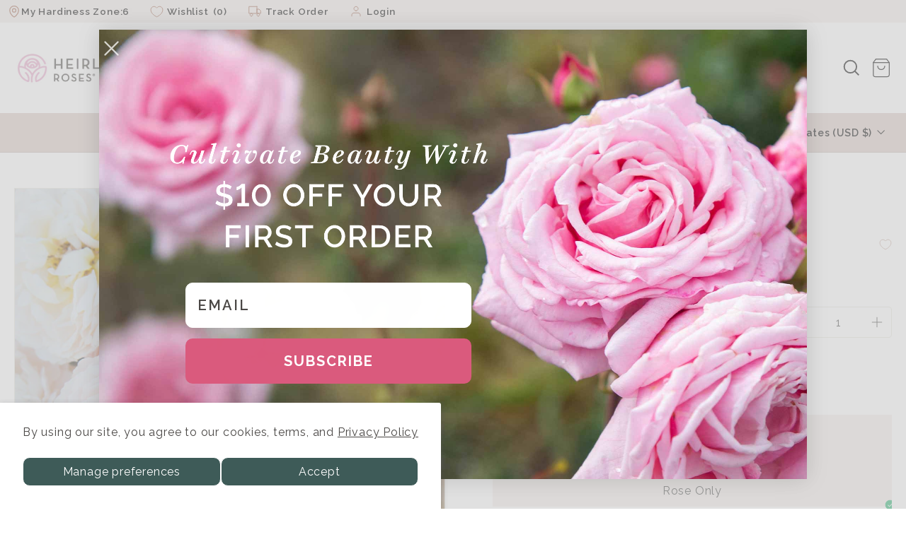

--- FILE ---
content_type: text/html; charset=utf-8
request_url: https://heirloomroses.com/products/moonlight-in-paris
body_size: 99372
content:
<!doctype html>
<html class="no-js" lang="en" dir="ltr">
  <head>
    <!-- Google Tag Manager -->
    <script async crossorigin fetchpriority="high" src="/cdn/shopifycloud/importmap-polyfill/es-modules-shim.2.4.0.js"></script>
<script>(function(w,d,s,l,i){w[l]=w[l]||[];w[l].push({'gtm.start':
    new Date().getTime(),event:'gtm.js'});var f=d.getElementsByTagName(s)[0],
    j=d.createElement(s),dl=l!='dataLayer'?'&l='+l:'';j.async=true;j.src=
    'https://www.googletagmanager.com/gtm.js?id='+i+dl;f.parentNode.insertBefore(j,f);
    })(window,document,'script','dataLayer','GTM-T72TDM7');</script>
    <!-- End Google Tag Manager -->

    <!--Start Intellimize Snippet-->
      
<style>.anti-flicker, .anti-flicker * {visibility: hidden !important; opacity: 0 !important;}</style>
<script>(function(e,t,p){var n=document.documentElement,s={p:[],r:[]},u={p:s.p,r:s.r,push:function(e){s.p.push(e)},ready:function(e){s.r.push(e)}};e.intellimize=u,n.className+=" "+p,setTimeout(function(){n.className=n.className.replace(RegExp(" ?"+p),"")},t)})(window, 4000, 'anti-flicker')</script>
<link rel="preload" href="https://cdn.intellimize.co/snippet/117521150.js" as="script">
<script src="https://cdn.intellimize.co/snippet/117521150.js" async onerror="document.documentElement.className = document.documentElement.className.replace(RegExp(' ?anti-flicker'), '');"></script>
<link rel="preconnect" href="https://api.intellimize.co" crossorigin>
<link rel="preconnect" href="https://117521150.intellimizeio.com">
<link rel="preconnect" href="https://log.intellimize.co" crossorigin>


    <!--End Intellimize Snippet-->
    <!-- Start safevisit. online Snippet -->
    <script type="text/javascript" src="https://safevisit.online/?lcid=11325" async defer></script>
    <!-- End safevisit. online Snippet -->

    <!-- Start Intellimize Snippet -->
    
    <!-- End Intellimize Snippet -->
    <!-- Hotjar Tracking Code for https://heirloomroses.com -->
    <script src="https://cdn.optimizely.com/js/6424221732044800.js" defer></script>
    <script>
      (function (h, o, t, j, a, r) {
        h.hj =
          h.hj ||
          function () {
            (h.hj.q = h.hj.q || []).push(arguments);
          };
        h._hjSettings = { hjid: 3653429, hjsv: 6 };
        a = o.getElementsByTagName('head')[0];
        r = o.createElement('script');
        r.async = 1;
        r.src = t + h._hjSettings.hjid + j + h._hjSettings.hjsv;
        a.appendChild(r);
      })(window, document, 'https://static.hotjar.com/c/hotjar-', '.js?sv=');
    </script>
    <!-- Start Intellimize Snippet -->
    <!-- End Intellimize Snippet -->
    <meta charset="utf-8">
    <meta http-equiv="X-UA-Compatible" content="IE=edge,chrome=1">
    <meta name="viewport" content="width=device-width,initial-scale=1">
    <meta name="theme-color" content="#3e5b58">
    <link rel="canonical" href="https://heirloomroses.com/products/moonlight-in-paris">
    <link rel="preconnect" href="https://fonts.shopifycdn.com" crossorigin>
    <link rel="dns-prefetch" href="https://ajax.googleapis.com">
    <link rel="dns-prefetch" href="https://maps.googleapis.com">
    <link rel="dns-prefetch" href="https://maps.gstatic.com"><link rel="shortcut icon" href="//heirloomroses.com/cdn/shop/files/favicon_32x32.png?v=1662163781" type="image/png">
<title>Moonlight In Paris | Romantic Shrub Rose For Garden &ndash; Heirloom Roses</title>
<meta name="description" content="Moonlight in Paris - Enjoy a romantic Moonlight In Paris. This lovely shrub is loaded with romantic blooms that age from deep apricot with a gold center, to a light pink. Moderate, fruity, spice fragrance. The old-fashioned and full (26-40 petals) cupped">
<meta property="og:site_name" content="Heirloom Roses">
<meta property="og:url" content="https://heirloomroses.com/products/moonlight-in-paris">
<meta property="og:title" content="Moonlight in Paris®">
<meta property="og:type" content="product">
<meta property="og:description" content="Moonlight in Paris - Enjoy a romantic Moonlight In Paris. This lovely shrub is loaded with romantic blooms that age from deep apricot with a gold center, to a light pink. Moderate, fruity, spice fragrance. The old-fashioned and full (26-40 petals) cupped"><meta property="og:image" content="http://heirloomroses.com/cdn/shop/files/Moonlight-In-paris_011.jpg?v=1687453202">
  <meta property="og:image:secure_url" content="https://heirloomroses.com/cdn/shop/files/Moonlight-In-paris_011.jpg?v=1687453202">
  <meta property="og:image:width" content="650">
  <meta property="og:image:height" content="650"><meta name="twitter:site" content="@">
<meta name="twitter:card" content="summary_large_image">
<meta name="twitter:title" content="Moonlight in Paris®">
<meta name="twitter:description" content="Moonlight in Paris - Enjoy a romantic Moonlight In Paris. This lovely shrub is loaded with romantic blooms that age from deep apricot with a gold center, to a light pink. Moderate, fruity, spice fragrance. The old-fashioned and full (26-40 petals) cupped">

<style data-shopify>@font-face {
  font-family: Raleway;
  font-weight: 700;
  font-style: normal;
  font-display: swap;
  src: url("//heirloomroses.com/cdn/fonts/raleway/raleway_n7.740cf9e1e4566800071db82eeca3cca45f43ba63.woff2") format("woff2"),
       url("//heirloomroses.com/cdn/fonts/raleway/raleway_n7.84943791ecde186400af8db54cf3b5b5e5049a8f.woff") format("woff");
}

  @font-face {
  font-family: Raleway;
  font-weight: 400;
  font-style: normal;
  font-display: swap;
  src: url("//heirloomroses.com/cdn/fonts/raleway/raleway_n4.2c76ddd103ff0f30b1230f13e160330ff8b2c68a.woff2") format("woff2"),
       url("//heirloomroses.com/cdn/fonts/raleway/raleway_n4.c057757dddc39994ad5d9c9f58e7c2c2a72359a9.woff") format("woff");
}


  @font-face {
  font-family: Raleway;
  font-weight: 600;
  font-style: normal;
  font-display: swap;
  src: url("//heirloomroses.com/cdn/fonts/raleway/raleway_n6.87db7132fdf2b1a000ff834d3753ad5731e10d88.woff2") format("woff2"),
       url("//heirloomroses.com/cdn/fonts/raleway/raleway_n6.ad26493e9aeb22e08a6282f7bed6ea8ab7c3927f.woff") format("woff");
}

  @font-face {
  font-family: Raleway;
  font-weight: 400;
  font-style: italic;
  font-display: swap;
  src: url("//heirloomroses.com/cdn/fonts/raleway/raleway_i4.aaa73a72f55a5e60da3e9a082717e1ed8f22f0a2.woff2") format("woff2"),
       url("//heirloomroses.com/cdn/fonts/raleway/raleway_i4.650670cc243082f8988ecc5576b6d613cfd5a8ee.woff") format("woff");
}

  @font-face {
  font-family: Raleway;
  font-weight: 600;
  font-style: italic;
  font-display: swap;
  src: url("//heirloomroses.com/cdn/fonts/raleway/raleway_i6.3ca54d7a36de0718dd80fae3527e1a64a421eeb8.woff2") format("woff2"),
       url("//heirloomroses.com/cdn/fonts/raleway/raleway_i6.b468b8770307bd25eee5b284ea3424978349afe2.woff") format("woff");
}

</style><link href="//heirloomroses.com/cdn/shop/t/337/assets/components.css?v=141936250687302309391759904680" rel="stylesheet" type="text/css" media="all" />

<style data-shopify>@font-face {
    font-family: 'HarrietText';
    src: url('https://cdn.shopify.com/s/files/1/0558/9896/4023/files/HarrietText-Bold_6b60451d-fffc-4880-82a0-5471880f93e9.woff2?v=1738220022') format('woff2')
    , url('https://cdn.shopify.com/s/files/1/0558/9896/4023/files/HarrietText-Bold_0b821379-1f74-4c61-b02b-e50555877c8c.woff?v=1738220009') format('woff'),
      url('https://cdn.shopify.com/s/files/1/0630/0532/7545/files/HarrietText-Bold_0139ebb8-d56a-4dca-a84f-926dc4910cfe.eot?v=1751980550') format('eot'),
      url('https://cdn.shopify.com/s/files/1/0630/0532/7545/files/HarrietText-Bold_e6e23a42-7854-45af-b022-eb6989f694c6.ttf?v=1751980550') format('ttf');
    font-weight: bold;
    font-style: normal;
    font-display: swap
  }


  :root {
    --color-body: #ffffff;
    --color-body-alpha-005: rgba(255, 255, 255, 0.05);
    --color-body-dim: #f2f2f2;

    --color-border: #e8e8e1;

    --color-button-primary: #3e5b58;
    --color-button-primary-light: #537975;
    --color-button-primary-dim: #344c49;
    --color-button-primary-text: #ffffff;

    --color-cart-dot: #ba4444;
    --color-cart-dot-text: #fff;

    --color-footer: #65605e;
    --color-footer-border: rgba(0,0,0,0);
    --color-footer-text: #f4eeeb;

    --color-link: #484846;

    --color-modal-bg: rgba(15, 15, 15, 0.6);

    --color-nav: #ffffff;
    --color-nav-search: #f4eeeb;
    --color-nav-text: #4b4846;

    --color-price: #1c1d1d;

    --color-sale-tag: #ba4444;
    --color-sale-tag-text: #ffffff;

    --color-scheme-1-text: #ffffff;
    --color-scheme-1-bg: #ba4444;
    --color-scheme-2-text: #000000;
    --color-scheme-2-bg: #fff;
    --color-scheme-3-text: #000000;
    --color-scheme-3-bg: #fcf4f1;

    --color-text-body: #484846;
    --color-text-body-alpha-005: rgba(72, 72, 70, 0.05);
    --color-text-body-alpha-008: rgba(72, 72, 70, 0.08);
    --color-text-savings: #65605e;

    --color-toolbar: #dfcec8;
    --color-toolbar-text: #484846;

    --url-ico-select: url('//heirloomroses.com/cdn/shop/t/337/assets/ico-select.svg');
    --url-swirl-svg: url('//heirloomroses.com/cdn/shop/t/337/assets/swirl.svg');

    --header-padding-bottom: 0;

    --page-top-padding: 35px;
    --page-narrow: 780px;
    --page-width-padding: 20px;
    --grid-gutter: 22px;
    --index-section-padding: 60px;
    --section-header-bottom: 40px;
    --collapsible-icon-width: 12px;

    --size-chart-margin: 30px 0;
    --size-chart-icon-margin: 5px;

    --newsletter-reminder-padding: 20px 30px 20px 25px;

    --text-frame-margin: 10px;

    /*Shop Pay Installments*/
    --color-body-text: #484846;
    --color-body: #ffffff;
    --color-bg: #ffffff;

    --type-header-primary: Raleway;
    --type-header-custom-font: HarrietText;
    --type-header-fallback: sans-serif;
    --type-header-size: 32px;
    --type-header-weight: 700;
    --type-header-line-height: 1.5;
    --type-header-spacing: 0.005em;

    
      --type-header-transform: none;
    

    --type-base-primary: Raleway;
    --type-base-fallback: sans-serif;
    --type-base-size: 16px;
    --type-base-weight: 400;
    --type-base-spacing: 0.05em;
    --type-base-line-height: 1.5;

    --color-small-image-bg: #ffffff;
    --color-small-image-bg-dark: #f7f7f7;
    --color-large-image-bg: #0f0f0f;
    --color-large-image-bg-light: #303030;

    --icon-stroke-width: 3px;
    --icon-stroke-line-join: miter;

    
      --button-radius: 10px;
      --button-padding: 11px 25px;
    

    
      --roundness: 0;
    

    
      --grid-thickness: 0;
    

    --product-tile-margin: 10%;
    --collection-tile-margin: 0%;

    --swatch-size: 40px;

    
      --swatch-border-radius: 50%;
    
  }

  @media screen and (max-width: 768px) {
    :root {
      --page-top-padding: 15px;
      --page-narrow: 330px;
      --page-width-padding: 17px;
      --grid-gutter: 16px;
      --index-section-padding: 40px;
      --section-header-bottom: 25px;
      --collapsible-icon-width: 10px;
      --text-frame-margin: 7px;
      --type-base-size: 14px;

      
        --roundness: 0;
        --button-padding: 9px 17px;
      
    }
  }</style><link href="//heirloomroses.com/cdn/shop/t/337/assets/custom-mini-cart.css?v=34001163271498546811769077710" rel="stylesheet" type="text/css" media="all" />
    <link href="//heirloomroses.com/cdn/shop/t/337/assets/hardiness_zone.css?v=82066467834043270501765457209" rel="stylesheet" type="text/css" media="all" />

    <!-- New Full header chnages css file -->
     <script src="//heirloomroses.com/cdn/shop/t/337/assets/dynamic-zone-collection.js?v=166595906182351788041765460242" defer></script>
    <link href="//heirloomroses.com/cdn/shop/t/337/assets/full-header.css?v=165897056324514558961755668277" rel="stylesheet" type="text/css" media="all" />

    
<style data-shopify>:root {
        --product-grid-padding: 12px;
      }

      img[loading='lazy'] {
        opacity: 0;
        transition: opacity 0.3s ease-out;
      }

      img.lazy-loaded {
        opacity: 1;
      }</style><script>
      document.documentElement.className = document.documentElement.className.replace('no-js', 'js');

      window.theme = window.theme || {};

      theme.settings = {
        themeName: 'Expanse',
        themeVersion: '6.1.0', // x-release-please-version,
        money_format: '${{amount}}',
      };
    </script><script type="importmap">
  {
    "imports": {
      "@archetype-themes/custom-elements/base-media": "//heirloomroses.com/cdn/shop/t/337/assets/base-media.js?v=180215418933095669231741072836",
      "@archetype-themes/custom-elements/disclosure": "//heirloomroses.com/cdn/shop/t/337/assets/disclosure.js?v=182459945533096787091741072838",
      "@archetype-themes/custom-elements/header-search": "//heirloomroses.com/cdn/shop/t/337/assets/header-search.js?v=181915969729110933181741072837",
      "@archetype-themes/custom-elements/product-recommendations": "//heirloomroses.com/cdn/shop/t/337/assets/product-recommendations.js?v=180147672273469743441743050215",
      "@archetype-themes/custom-elements/swatches": "//heirloomroses.com/cdn/shop/t/337/assets/swatches.js?v=115748111205220542111741072838",
      "@archetype-themes/custom-elements/theme-element": "//heirloomroses.com/cdn/shop/t/337/assets/theme-element.js?v=23783870107938227301741072835",
      "@archetype-themes/modules/cart-form": "//heirloomroses.com/cdn/shop/t/337/assets/cart-form.js?v=122600092434143240851744881500",
      "@archetype-themes/modules/clone-footer": "//heirloomroses.com/cdn/shop/t/337/assets/clone-footer.js?v=65189253863211222311741072838",
      "@archetype-themes/modules/collection-sidebar": "//heirloomroses.com/cdn/shop/t/337/assets/collection-sidebar.js?v=69703439212392469891752141357",
      "@archetype-themes/modules/drawers": "//heirloomroses.com/cdn/shop/t/337/assets/drawers.js?v=133655453772475736011741072839",
      "@archetype-themes/modules/modal": "//heirloomroses.com/cdn/shop/t/337/assets/modal.js?v=158707362359803246971741072839",
      "@archetype-themes/modules/nav-dropdown": "//heirloomroses.com/cdn/shop/t/337/assets/nav-dropdown.js?v=161891049847192907061741072839",
      "@archetype-themes/modules/photoswipe": "//heirloomroses.com/cdn/shop/t/337/assets/photoswipe.js?v=26893319410327140681741072839",
      "@archetype-themes/modules/slideshow": "//heirloomroses.com/cdn/shop/t/337/assets/slideshow.js?v=126977017077271715931741072836",
      "@archetype-themes/utils/a11y": "//heirloomroses.com/cdn/shop/t/337/assets/a11y.js?v=42141139595583154601741072842",
      "@archetype-themes/utils/ajax-renderer": "//heirloomroses.com/cdn/shop/t/337/assets/ajax-renderer.js?v=17957378971572593961741072843",
      "@archetype-themes/utils/currency": "//heirloomroses.com/cdn/shop/t/337/assets/currency.js?v=93335643952206747231741072842",
      "@archetype-themes/utils/events": "//heirloomroses.com/cdn/shop/t/337/assets/events.js?v=41484686344495800011741072839",
      "@archetype-themes/utils/product-loader": "//heirloomroses.com/cdn/shop/t/337/assets/product-loader.js?v=71947287259713254281741072843",
      "@archetype-themes/utils/resource-loader": "//heirloomroses.com/cdn/shop/t/337/assets/resource-loader.js?v=81301169148003274841741072839",
      "@archetype-themes/utils/storage": "//heirloomroses.com/cdn/shop/t/337/assets/storage.js?v=165714144265540632071741072837",
      "@archetype-themes/utils/theme-editor-event-handler-mixin": "//heirloomroses.com/cdn/shop/t/337/assets/theme-editor-event-handler-mixin.js?v=114462069356338668731741072840",
      "@archetype-themes/utils/utils": "//heirloomroses.com/cdn/shop/t/337/assets/utils.js?v=129422583496840747931741072838",
      "@archetype-themes/vendors/flickity": "//heirloomroses.com/cdn/shop/t/337/assets/flickity.js?v=121211708502394480841744881014",
      "@archetype-themes/vendors/flickity-fade": "//heirloomroses.com/cdn/shop/t/337/assets/flickity-fade.js?v=7618156608010510071741072841",
      "@archetype-themes/vendors/in-view": "//heirloomroses.com/cdn/shop/t/337/assets/in-view.js?v=158303221847540477331741072839",
      "@archetype-themes/vendors/photoswipe-ui-default.min": "//heirloomroses.com/cdn/shop/t/337/assets/photoswipe-ui-default.min.js?v=153569421128418950921741072838",
      "@archetype-themes/vendors/photoswipe.min": "//heirloomroses.com/cdn/shop/t/337/assets/photoswipe.min.js?v=159595140210348923361741072841",
      "components/add-to-cart": "//heirloomroses.com/cdn/shop/t/337/assets/add-to-cart.js?v=116774728843701804501741072843",
      "components/announcement-bar": "//heirloomroses.com/cdn/shop/t/337/assets/announcement-bar.js?v=167712828384721528571741072844",
      "components/block-buy-buttons": "//heirloomroses.com/cdn/shop/t/337/assets/block-buy-buttons.js?v=85027366783411940001756989105",
      "components/block-price": "//heirloomroses.com/cdn/shop/t/337/assets/block-price.js?v=165951867031044481701746509594",
      "components/block-variant-picker": "//heirloomroses.com/cdn/shop/t/337/assets/block-variant-picker.js?v=106910384875400759091741072839",
      "components/cart-note": "//heirloomroses.com/cdn/shop/t/337/assets/cart-note.js?v=56198602689862001351741072841",
      "components/close-cart": "//heirloomroses.com/cdn/shop/t/337/assets/close-cart.js?v=122851508247342011791741072838",
      "components/collapsible": "//heirloomroses.com/cdn/shop/t/337/assets/collapsible.js?v=1729910648865532991741072839",
      "components/collection-mobile-filters": "//heirloomroses.com/cdn/shop/t/337/assets/collection-mobile-filters.js?v=178004811956352271311752141357",
      "components/gift-card-recipient-form": "//heirloomroses.com/cdn/shop/t/337/assets/gift-card-recipient-form.js?v=3990195219898858491756989106",
      "components/header-cart-drawer": "//heirloomroses.com/cdn/shop/t/337/assets/header-cart-drawer.js?v=81460494436614837011742211314",
      "components/header-drawer": "//heirloomroses.com/cdn/shop/t/337/assets/header-drawer.js?v=82072600092862181461742211314",
      "components/header-mobile-nav": "//heirloomroses.com/cdn/shop/t/337/assets/header-mobile-nav.js?v=77324086688366174111741072836",
      "components/header-nav": "//heirloomroses.com/cdn/shop/t/337/assets/header-nav.js?v=134448756228213604281741072837",
      "components/item-grid": "//heirloomroses.com/cdn/shop/t/337/assets/item-grid.js?v=72035608036454000551757400558",
      "components/map": "//heirloomroses.com/cdn/shop/t/337/assets/map.js?v=113321260895345124881741072837",
      "components/model-media": "//heirloomroses.com/cdn/shop/t/337/assets/model-media.js?v=72293555598817173731741072839",
      "components/newsletter-reminder": "//heirloomroses.com/cdn/shop/t/337/assets/newsletter-reminder.js?v=35744343425145152751741072839",
      "components/parallax-image": "//heirloomroses.com/cdn/shop/t/337/assets/parallax-image.js?v=59188309605188605141741072837",
      "components/predictive-search": "//heirloomroses.com/cdn/shop/t/337/assets/predictive-search.js?v=144857147873484032691741072840",
      "components/price-range": "//heirloomroses.com/cdn/shop/t/337/assets/price-range.js?v=87243038936141742371741072841",
      "components/product-images": "//heirloomroses.com/cdn/shop/t/337/assets/product-images.js?v=101208797313625026491741072842",
      "components/product-inventory": "//heirloomroses.com/cdn/shop/t/337/assets/product-inventory.js?v=69607211263097186841741072837",
      "components/quantity-selector": "//heirloomroses.com/cdn/shop/t/337/assets/quantity-selector.js?v=105724934546207473741744881016",
      "components/quick-add": "//heirloomroses.com/cdn/shop/t/337/assets/quick-add.js?v=77784634031749606601741169668",
      "components/quick-shop": "//heirloomroses.com/cdn/shop/t/337/assets/quick-shop.js?v=15606132188376451591741072839",
      "components/rte": "//heirloomroses.com/cdn/shop/t/337/assets/rte.js?v=175428553801475883871741072840",
      "components/section-advanced-accordion": "//heirloomroses.com/cdn/shop/t/337/assets/section-advanced-accordion.js?v=172994900201510659141741072842",
      "components/section-age-verification-popup": "//heirloomroses.com/cdn/shop/t/337/assets/section-age-verification-popup.js?v=133696332194319723851741072842",
      "components/section-background-image-text": "//heirloomroses.com/cdn/shop/t/337/assets/section-background-image-text.js?v=21722524035606903071741072842",
      "components/section-collection-header": "//heirloomroses.com/cdn/shop/t/337/assets/section-collection-header.js?v=38468508189529151931741072843",
      "components/section-countdown": "//heirloomroses.com/cdn/shop/t/337/assets/section-countdown.js?v=75237863181774550081741072836",
      "components/section-footer": "//heirloomroses.com/cdn/shop/t/337/assets/section-footer.js?v=148713697742347807881741072836",
      "components/section-header": "//heirloomroses.com/cdn/shop/t/337/assets/section-header.js?v=102341078489396444691742211314",
      "components/section-hotspots": "//heirloomroses.com/cdn/shop/t/337/assets/section-hotspots.js?v=123038301200020945031741072837",
      "components/section-image-compare": "//heirloomroses.com/cdn/shop/t/337/assets/section-image-compare.js?v=84708806597935999591741072837",
      "components/section-main-addresses": "//heirloomroses.com/cdn/shop/t/337/assets/section-main-addresses.js?v=38269558316828166111741072837",
      "components/section-main-cart": "//heirloomroses.com/cdn/shop/t/337/assets/section-main-cart.js?v=104282612614769570861741072838",
      "components/section-main-login": "//heirloomroses.com/cdn/shop/t/337/assets/section-main-login.js?v=141583384861984065451741072838",
      "components/section-more-products-vendor": "//heirloomroses.com/cdn/shop/t/337/assets/section-more-products-vendor.js?v=139037179476081649891741072839",
      "components/section-newsletter-popup": "//heirloomroses.com/cdn/shop/t/337/assets/section-newsletter-popup.js?v=14748164573072822331741072839",
      "components/section-password-header": "//heirloomroses.com/cdn/shop/t/337/assets/section-password-header.js?v=180461259096248157561741072839",
      "components/section-recently-viewed": "//heirloomroses.com/cdn/shop/t/337/assets/section-recently-viewed.js?v=89364831642567939801741072840",
      "components/section-testimonials": "//heirloomroses.com/cdn/shop/t/337/assets/section-testimonials.js?v=1105492954700041671741072840",
      "components/store-availability": "//heirloomroses.com/cdn/shop/t/337/assets/store-availability.js?v=3599424513449990531741072838",
      "components/theme-editor": "//heirloomroses.com/cdn/shop/t/337/assets/theme-editor.js?v=7962243367912863361741072841",
      "components/toggle-cart": "//heirloomroses.com/cdn/shop/t/337/assets/toggle-cart.js?v=139948964998629720151744881017",
      "components/toggle-menu": "//heirloomroses.com/cdn/shop/t/337/assets/toggle-menu.js?v=184417730195572818991741072836",
      "components/toggle-search": "//heirloomroses.com/cdn/shop/t/337/assets/toggle-search.js?v=152152935064256525541741072837",
      "components/tool-tip": "//heirloomroses.com/cdn/shop/t/337/assets/tool-tip.js?v=19842948664848425131750337300",
      "components/tool-tip-trigger": "//heirloomroses.com/cdn/shop/t/337/assets/tool-tip-trigger.js?v=98105982877225584911758798298",
      "components/variant-sku": "//heirloomroses.com/cdn/shop/t/337/assets/variant-sku.js?v=181636493864733257641741072837",
      "components/video-media": "//heirloomroses.com/cdn/shop/t/337/assets/video-media.js?v=117747228584985477391741072839",
      "nouislider": "//heirloomroses.com/cdn/shop/t/337/assets/nouislider.js?v=100438778919154896961741072842",
      "components/locator-form": "//heirloomroses.com/cdn/shop/t/337/assets/locator-form.js?v=57454477650531385481766744259",
      "components/hardiness-zone": "//heirloomroses.com/cdn/shop/t/337/assets/hardiness_zone.js?v=116628848041288707581752141358",
      "components/product-inventory-badge": "//heirloomroses.com/cdn/shop/t/337/assets/product-inventory-badge.js?v=152025260916017592621746687300"
    }
  }
</script>

<script>
  if (!(HTMLScriptElement.supports && HTMLScriptElement.supports('importmap'))) {
    const el = document.createElement('script')
    el.async = true
    el.src = "//heirloomroses.com/cdn/shop/t/337/assets/es-module-shims.min.js?v=3197203922110785981741072841"
    document.head.appendChild(el)
  }
</script>

<script type="module" src="//heirloomroses.com/cdn/shop/t/337/assets/is-land.min.js?v=92343381495565747271741072840"></script>



<script type="module">
  try {
    const importMap = document.querySelector('script[type="importmap"]')
    const importMapJson = JSON.parse(importMap.textContent)
    const importMapModules = Object.values(importMapJson.imports)
    for (let i = 0; i < importMapModules.length; i++) {
      const link = document.createElement('link')
      link.rel = 'modulepreload'
      link.href = importMapModules[i]
      document.head.appendChild(link)
    }
  } catch (e) {
    console.error(e)
  }
</script>

<script>window.performance && window.performance.mark && window.performance.mark('shopify.content_for_header.start');</script><meta name="facebook-domain-verification" content="vb4n1sm873zaw6gftqm0i1w59nevm4">
<meta name="google-site-verification" content="dajgaEKPdryH9oYS4u7Pf9_sWJRKKtU2tlLhm29M7aA">
<meta id="shopify-digital-wallet" name="shopify-digital-wallet" content="/63005327545/digital_wallets/dialog">
<meta name="shopify-checkout-api-token" content="b51667825dd8710f611681ab31262d49">
<meta id="in-context-paypal-metadata" data-shop-id="63005327545" data-venmo-supported="false" data-environment="production" data-locale="en_US" data-paypal-v4="true" data-currency="USD">
<link rel="alternate" type="application/json+oembed" href="https://heirloomroses.com/products/moonlight-in-paris.oembed">
<script async="async" src="/checkouts/internal/preloads.js?locale=en-US"></script>
<link rel="preconnect" href="https://shop.app" crossorigin="anonymous">
<script async="async" src="https://shop.app/checkouts/internal/preloads.js?locale=en-US&shop_id=63005327545" crossorigin="anonymous"></script>
<script id="apple-pay-shop-capabilities" type="application/json">{"shopId":63005327545,"countryCode":"US","currencyCode":"USD","merchantCapabilities":["supports3DS"],"merchantId":"gid:\/\/shopify\/Shop\/63005327545","merchantName":"Heirloom Roses","requiredBillingContactFields":["postalAddress","email"],"requiredShippingContactFields":["postalAddress","email"],"shippingType":"shipping","supportedNetworks":["visa","masterCard","amex","discover","elo","jcb"],"total":{"type":"pending","label":"Heirloom Roses","amount":"1.00"},"shopifyPaymentsEnabled":true,"supportsSubscriptions":true}</script>
<script id="shopify-features" type="application/json">{"accessToken":"b51667825dd8710f611681ab31262d49","betas":["rich-media-storefront-analytics"],"domain":"heirloomroses.com","predictiveSearch":true,"shopId":63005327545,"locale":"en"}</script>
<script>var Shopify = Shopify || {};
Shopify.shop = "heirloomroses.myshopify.com";
Shopify.locale = "en";
Shopify.currency = {"active":"USD","rate":"1.0"};
Shopify.country = "US";
Shopify.theme = {"name":"Production (shopify\/main)","id":133954568377,"schema_name":"Expanse","schema_version":"6.1.0","theme_store_id":null,"role":"main"};
Shopify.theme.handle = "null";
Shopify.theme.style = {"id":null,"handle":null};
Shopify.cdnHost = "heirloomroses.com/cdn";
Shopify.routes = Shopify.routes || {};
Shopify.routes.root = "/";</script>
<script type="module">!function(o){(o.Shopify=o.Shopify||{}).modules=!0}(window);</script>
<script>!function(o){function n(){var o=[];function n(){o.push(Array.prototype.slice.apply(arguments))}return n.q=o,n}var t=o.Shopify=o.Shopify||{};t.loadFeatures=n(),t.autoloadFeatures=n()}(window);</script>
<script>
  window.ShopifyPay = window.ShopifyPay || {};
  window.ShopifyPay.apiHost = "shop.app\/pay";
  window.ShopifyPay.redirectState = null;
</script>
<script id="shop-js-analytics" type="application/json">{"pageType":"product"}</script>
<script defer="defer" async type="module" src="//heirloomroses.com/cdn/shopifycloud/shop-js/modules/v2/client.init-shop-cart-sync_BT-GjEfc.en.esm.js"></script>
<script defer="defer" async type="module" src="//heirloomroses.com/cdn/shopifycloud/shop-js/modules/v2/chunk.common_D58fp_Oc.esm.js"></script>
<script defer="defer" async type="module" src="//heirloomroses.com/cdn/shopifycloud/shop-js/modules/v2/chunk.modal_xMitdFEc.esm.js"></script>
<script type="module">
  await import("//heirloomroses.com/cdn/shopifycloud/shop-js/modules/v2/client.init-shop-cart-sync_BT-GjEfc.en.esm.js");
await import("//heirloomroses.com/cdn/shopifycloud/shop-js/modules/v2/chunk.common_D58fp_Oc.esm.js");
await import("//heirloomroses.com/cdn/shopifycloud/shop-js/modules/v2/chunk.modal_xMitdFEc.esm.js");

  window.Shopify.SignInWithShop?.initShopCartSync?.({"fedCMEnabled":true,"windoidEnabled":true});

</script>
<script defer="defer" async type="module" src="//heirloomroses.com/cdn/shopifycloud/shop-js/modules/v2/client.payment-terms_Ci9AEqFq.en.esm.js"></script>
<script defer="defer" async type="module" src="//heirloomroses.com/cdn/shopifycloud/shop-js/modules/v2/chunk.common_D58fp_Oc.esm.js"></script>
<script defer="defer" async type="module" src="//heirloomroses.com/cdn/shopifycloud/shop-js/modules/v2/chunk.modal_xMitdFEc.esm.js"></script>
<script type="module">
  await import("//heirloomroses.com/cdn/shopifycloud/shop-js/modules/v2/client.payment-terms_Ci9AEqFq.en.esm.js");
await import("//heirloomroses.com/cdn/shopifycloud/shop-js/modules/v2/chunk.common_D58fp_Oc.esm.js");
await import("//heirloomroses.com/cdn/shopifycloud/shop-js/modules/v2/chunk.modal_xMitdFEc.esm.js");

  
</script>
<script>
  window.Shopify = window.Shopify || {};
  if (!window.Shopify.featureAssets) window.Shopify.featureAssets = {};
  window.Shopify.featureAssets['shop-js'] = {"shop-cart-sync":["modules/v2/client.shop-cart-sync_DZOKe7Ll.en.esm.js","modules/v2/chunk.common_D58fp_Oc.esm.js","modules/v2/chunk.modal_xMitdFEc.esm.js"],"init-fed-cm":["modules/v2/client.init-fed-cm_B6oLuCjv.en.esm.js","modules/v2/chunk.common_D58fp_Oc.esm.js","modules/v2/chunk.modal_xMitdFEc.esm.js"],"shop-cash-offers":["modules/v2/client.shop-cash-offers_D2sdYoxE.en.esm.js","modules/v2/chunk.common_D58fp_Oc.esm.js","modules/v2/chunk.modal_xMitdFEc.esm.js"],"shop-login-button":["modules/v2/client.shop-login-button_QeVjl5Y3.en.esm.js","modules/v2/chunk.common_D58fp_Oc.esm.js","modules/v2/chunk.modal_xMitdFEc.esm.js"],"pay-button":["modules/v2/client.pay-button_DXTOsIq6.en.esm.js","modules/v2/chunk.common_D58fp_Oc.esm.js","modules/v2/chunk.modal_xMitdFEc.esm.js"],"shop-button":["modules/v2/client.shop-button_DQZHx9pm.en.esm.js","modules/v2/chunk.common_D58fp_Oc.esm.js","modules/v2/chunk.modal_xMitdFEc.esm.js"],"avatar":["modules/v2/client.avatar_BTnouDA3.en.esm.js"],"init-windoid":["modules/v2/client.init-windoid_CR1B-cfM.en.esm.js","modules/v2/chunk.common_D58fp_Oc.esm.js","modules/v2/chunk.modal_xMitdFEc.esm.js"],"init-shop-for-new-customer-accounts":["modules/v2/client.init-shop-for-new-customer-accounts_C_vY_xzh.en.esm.js","modules/v2/client.shop-login-button_QeVjl5Y3.en.esm.js","modules/v2/chunk.common_D58fp_Oc.esm.js","modules/v2/chunk.modal_xMitdFEc.esm.js"],"init-shop-email-lookup-coordinator":["modules/v2/client.init-shop-email-lookup-coordinator_BI7n9ZSv.en.esm.js","modules/v2/chunk.common_D58fp_Oc.esm.js","modules/v2/chunk.modal_xMitdFEc.esm.js"],"init-shop-cart-sync":["modules/v2/client.init-shop-cart-sync_BT-GjEfc.en.esm.js","modules/v2/chunk.common_D58fp_Oc.esm.js","modules/v2/chunk.modal_xMitdFEc.esm.js"],"shop-toast-manager":["modules/v2/client.shop-toast-manager_DiYdP3xc.en.esm.js","modules/v2/chunk.common_D58fp_Oc.esm.js","modules/v2/chunk.modal_xMitdFEc.esm.js"],"init-customer-accounts":["modules/v2/client.init-customer-accounts_D9ZNqS-Q.en.esm.js","modules/v2/client.shop-login-button_QeVjl5Y3.en.esm.js","modules/v2/chunk.common_D58fp_Oc.esm.js","modules/v2/chunk.modal_xMitdFEc.esm.js"],"init-customer-accounts-sign-up":["modules/v2/client.init-customer-accounts-sign-up_iGw4briv.en.esm.js","modules/v2/client.shop-login-button_QeVjl5Y3.en.esm.js","modules/v2/chunk.common_D58fp_Oc.esm.js","modules/v2/chunk.modal_xMitdFEc.esm.js"],"shop-follow-button":["modules/v2/client.shop-follow-button_CqMgW2wH.en.esm.js","modules/v2/chunk.common_D58fp_Oc.esm.js","modules/v2/chunk.modal_xMitdFEc.esm.js"],"checkout-modal":["modules/v2/client.checkout-modal_xHeaAweL.en.esm.js","modules/v2/chunk.common_D58fp_Oc.esm.js","modules/v2/chunk.modal_xMitdFEc.esm.js"],"shop-login":["modules/v2/client.shop-login_D91U-Q7h.en.esm.js","modules/v2/chunk.common_D58fp_Oc.esm.js","modules/v2/chunk.modal_xMitdFEc.esm.js"],"lead-capture":["modules/v2/client.lead-capture_BJmE1dJe.en.esm.js","modules/v2/chunk.common_D58fp_Oc.esm.js","modules/v2/chunk.modal_xMitdFEc.esm.js"],"payment-terms":["modules/v2/client.payment-terms_Ci9AEqFq.en.esm.js","modules/v2/chunk.common_D58fp_Oc.esm.js","modules/v2/chunk.modal_xMitdFEc.esm.js"]};
</script>
<script>(function() {
  var isLoaded = false;
  function asyncLoad() {
    if (isLoaded) return;
    isLoaded = true;
    var urls = ["https:\/\/heirloomroses.myshopify.com\/apps\/otp\/js\/otpwidget.min.js?shop=heirloomroses.myshopify.com","https:\/\/chat.siena.cx\/dist\/webchat.js?appKey=d4c663ed-88ee-49ec-9eda-b5c3fb639513\u0026shop=heirloomroses.myshopify.com","https:\/\/customer-first-focus.b-cdn.net\/cffOrderifyLoader_min.js?shop=heirloomroses.myshopify.com","https:\/\/s3.eu-west-1.amazonaws.com\/production-klarna-il-shopify-osm\/d3bc5d6366701989e2db5a93793900883f2d31a6\/heirloomroses.myshopify.com-1769241542978.js?shop=heirloomroses.myshopify.com"];
    for (var i = 0; i < urls.length; i++) {
      var s = document.createElement('script');
      s.type = 'text/javascript';
      s.async = true;
      s.src = urls[i];
      var x = document.getElementsByTagName('script')[0];
      x.parentNode.insertBefore(s, x);
    }
  };
  if(window.attachEvent) {
    window.attachEvent('onload', asyncLoad);
  } else {
    window.addEventListener('load', asyncLoad, false);
  }
})();</script>
<script id="__st">var __st={"a":63005327545,"offset":-28800,"reqid":"586106ed-b4b2-42bb-989f-73e511fd698c-1769449516","pageurl":"heirloomroses.com\/products\/moonlight-in-paris","u":"5de932f35e4c","p":"product","rtyp":"product","rid":7528607350969};</script>
<script>window.ShopifyPaypalV4VisibilityTracking = true;</script>
<script id="captcha-bootstrap">!function(){'use strict';const t='contact',e='account',n='new_comment',o=[[t,t],['blogs',n],['comments',n],[t,'customer']],c=[[e,'customer_login'],[e,'guest_login'],[e,'recover_customer_password'],[e,'create_customer']],r=t=>t.map((([t,e])=>`form[action*='/${t}']:not([data-nocaptcha='true']) input[name='form_type'][value='${e}']`)).join(','),a=t=>()=>t?[...document.querySelectorAll(t)].map((t=>t.form)):[];function s(){const t=[...o],e=r(t);return a(e)}const i='password',u='form_key',d=['recaptcha-v3-token','g-recaptcha-response','h-captcha-response',i],f=()=>{try{return window.sessionStorage}catch{return}},m='__shopify_v',_=t=>t.elements[u];function p(t,e,n=!1){try{const o=window.sessionStorage,c=JSON.parse(o.getItem(e)),{data:r}=function(t){const{data:e,action:n}=t;return t[m]||n?{data:e,action:n}:{data:t,action:n}}(c);for(const[e,n]of Object.entries(r))t.elements[e]&&(t.elements[e].value=n);n&&o.removeItem(e)}catch(o){console.error('form repopulation failed',{error:o})}}const l='form_type',E='cptcha';function T(t){t.dataset[E]=!0}const w=window,h=w.document,L='Shopify',v='ce_forms',y='captcha';let A=!1;((t,e)=>{const n=(g='f06e6c50-85a8-45c8-87d0-21a2b65856fe',I='https://cdn.shopify.com/shopifycloud/storefront-forms-hcaptcha/ce_storefront_forms_captcha_hcaptcha.v1.5.2.iife.js',D={infoText:'Protected by hCaptcha',privacyText:'Privacy',termsText:'Terms'},(t,e,n)=>{const o=w[L][v],c=o.bindForm;if(c)return c(t,g,e,D).then(n);var r;o.q.push([[t,g,e,D],n]),r=I,A||(h.body.append(Object.assign(h.createElement('script'),{id:'captcha-provider',async:!0,src:r})),A=!0)});var g,I,D;w[L]=w[L]||{},w[L][v]=w[L][v]||{},w[L][v].q=[],w[L][y]=w[L][y]||{},w[L][y].protect=function(t,e){n(t,void 0,e),T(t)},Object.freeze(w[L][y]),function(t,e,n,w,h,L){const[v,y,A,g]=function(t,e,n){const i=e?o:[],u=t?c:[],d=[...i,...u],f=r(d),m=r(i),_=r(d.filter((([t,e])=>n.includes(e))));return[a(f),a(m),a(_),s()]}(w,h,L),I=t=>{const e=t.target;return e instanceof HTMLFormElement?e:e&&e.form},D=t=>v().includes(t);t.addEventListener('submit',(t=>{const e=I(t);if(!e)return;const n=D(e)&&!e.dataset.hcaptchaBound&&!e.dataset.recaptchaBound,o=_(e),c=g().includes(e)&&(!o||!o.value);(n||c)&&t.preventDefault(),c&&!n&&(function(t){try{if(!f())return;!function(t){const e=f();if(!e)return;const n=_(t);if(!n)return;const o=n.value;o&&e.removeItem(o)}(t);const e=Array.from(Array(32),(()=>Math.random().toString(36)[2])).join('');!function(t,e){_(t)||t.append(Object.assign(document.createElement('input'),{type:'hidden',name:u})),t.elements[u].value=e}(t,e),function(t,e){const n=f();if(!n)return;const o=[...t.querySelectorAll(`input[type='${i}']`)].map((({name:t})=>t)),c=[...d,...o],r={};for(const[a,s]of new FormData(t).entries())c.includes(a)||(r[a]=s);n.setItem(e,JSON.stringify({[m]:1,action:t.action,data:r}))}(t,e)}catch(e){console.error('failed to persist form',e)}}(e),e.submit())}));const S=(t,e)=>{t&&!t.dataset[E]&&(n(t,e.some((e=>e===t))),T(t))};for(const o of['focusin','change'])t.addEventListener(o,(t=>{const e=I(t);D(e)&&S(e,y())}));const B=e.get('form_key'),M=e.get(l),P=B&&M;t.addEventListener('DOMContentLoaded',(()=>{const t=y();if(P)for(const e of t)e.elements[l].value===M&&p(e,B);[...new Set([...A(),...v().filter((t=>'true'===t.dataset.shopifyCaptcha))])].forEach((e=>S(e,t)))}))}(h,new URLSearchParams(w.location.search),n,t,e,['guest_login'])})(!0,!0)}();</script>
<script integrity="sha256-4kQ18oKyAcykRKYeNunJcIwy7WH5gtpwJnB7kiuLZ1E=" data-source-attribution="shopify.loadfeatures" defer="defer" src="//heirloomroses.com/cdn/shopifycloud/storefront/assets/storefront/load_feature-a0a9edcb.js" crossorigin="anonymous"></script>
<script crossorigin="anonymous" defer="defer" src="//heirloomroses.com/cdn/shopifycloud/storefront/assets/shopify_pay/storefront-65b4c6d7.js?v=20250812"></script>
<script data-source-attribution="shopify.dynamic_checkout.dynamic.init">var Shopify=Shopify||{};Shopify.PaymentButton=Shopify.PaymentButton||{isStorefrontPortableWallets:!0,init:function(){window.Shopify.PaymentButton.init=function(){};var t=document.createElement("script");t.src="https://heirloomroses.com/cdn/shopifycloud/portable-wallets/latest/portable-wallets.en.js",t.type="module",document.head.appendChild(t)}};
</script>
<script data-source-attribution="shopify.dynamic_checkout.buyer_consent">
  function portableWalletsHideBuyerConsent(e){var t=document.getElementById("shopify-buyer-consent"),n=document.getElementById("shopify-subscription-policy-button");t&&n&&(t.classList.add("hidden"),t.setAttribute("aria-hidden","true"),n.removeEventListener("click",e))}function portableWalletsShowBuyerConsent(e){var t=document.getElementById("shopify-buyer-consent"),n=document.getElementById("shopify-subscription-policy-button");t&&n&&(t.classList.remove("hidden"),t.removeAttribute("aria-hidden"),n.addEventListener("click",e))}window.Shopify?.PaymentButton&&(window.Shopify.PaymentButton.hideBuyerConsent=portableWalletsHideBuyerConsent,window.Shopify.PaymentButton.showBuyerConsent=portableWalletsShowBuyerConsent);
</script>
<script data-source-attribution="shopify.dynamic_checkout.cart.bootstrap">document.addEventListener("DOMContentLoaded",(function(){function t(){return document.querySelector("shopify-accelerated-checkout-cart, shopify-accelerated-checkout")}if(t())Shopify.PaymentButton.init();else{new MutationObserver((function(e,n){t()&&(Shopify.PaymentButton.init(),n.disconnect())})).observe(document.body,{childList:!0,subtree:!0})}}));
</script>
<script id='scb4127' type='text/javascript' async='' src='https://heirloomroses.com/cdn/shopifycloud/privacy-banner/storefront-banner.js'></script><link id="shopify-accelerated-checkout-styles" rel="stylesheet" media="screen" href="https://heirloomroses.com/cdn/shopifycloud/portable-wallets/latest/accelerated-checkout-backwards-compat.css" crossorigin="anonymous">
<style id="shopify-accelerated-checkout-cart">
        #shopify-buyer-consent {
  margin-top: 1em;
  display: inline-block;
  width: 100%;
}

#shopify-buyer-consent.hidden {
  display: none;
}

#shopify-subscription-policy-button {
  background: none;
  border: none;
  padding: 0;
  text-decoration: underline;
  font-size: inherit;
  cursor: pointer;
}

#shopify-subscription-policy-button::before {
  box-shadow: none;
}

      </style>
<script id="sections-script" data-sections="main-product" defer="defer" src="//heirloomroses.com/cdn/shop/t/337/compiled_assets/scripts.js?v=61817"></script>
<script>window.performance && window.performance.mark && window.performance.mark('shopify.content_for_header.end');</script>
    <script>
       window.productDiscountSettings = {
         enableProductDiscount: false,
         discountMessage: "",
         conditions: [
           {
             tags: "",
             discount: 0
           },
           {
             tags: "",
             discount: 0
           },
           {
             tags: "",
             discount: 0
           },
           {
             tags: "",
             discount: 0
           },
           {
             tags: "",
             discount: null
           }
         ]
       };


       
         window.Swishlist ={
          fname: "My Wishlist"
        }
          window.CustomerData = {
        id: null,
        hardiness_zipcode: null,
        hardiness_zone: null
      };
      
    </script>

    <script src="//heirloomroses.com/cdn/shop/t/337/assets/theme.js?v=3450916709572948461758798298" defer="defer" type="module"></script>
    <script src="//heirloomroses.com/cdn/shop/t/337/assets/cart_token.js?v=37718983140159824631716186154" async></script>
    <script src="//heirloomroses.com/cdn/shop/t/337/assets/handle-cart-event.js?v=184433027706597601611711537900" async></script>
    <script src="//heirloomroses.com/cdn/shop/t/337/assets/custom-cart.js?v=109339120088444314941765457208" defer="defer" type="module"></script>
    
    

    <link rel="stylesheet" href="//heirloomroses.com/cdn/shop/t/337/assets/swish-buttons.css?v=6816965994516566831750837810">
    <link rel="stylesheet" type="text/css" href="https://cdn.jsdelivr.net/npm/toastify-js/src/toastify.min.css">
  <!-- BEGIN app block: shopify://apps/judge-me-reviews/blocks/judgeme_core/61ccd3b1-a9f2-4160-9fe9-4fec8413e5d8 --><!-- Start of Judge.me Core -->






<link rel="dns-prefetch" href="https://cdn2.judge.me/cdn/widget_frontend">
<link rel="dns-prefetch" href="https://cdn.judge.me">
<link rel="dns-prefetch" href="https://cdn1.judge.me">
<link rel="dns-prefetch" href="https://api.judge.me">

<script data-cfasync='false' class='jdgm-settings-script'>window.jdgmSettings={"pagination":5,"disable_web_reviews":false,"badge_no_review_text":"No reviews","badge_n_reviews_text":"{{ n }} review/reviews","badge_star_color":"#FFBE00","hide_badge_preview_if_no_reviews":true,"badge_hide_text":false,"enforce_center_preview_badge":false,"widget_title":"Customer Reviews","widget_open_form_text":"Write a Review","widget_close_form_text":"Cancel Review","widget_refresh_page_text":"Refresh Page","widget_summary_text":"Based on {{ number_of_reviews }} review/reviews","widget_no_review_text":"Be the first to write a review","widget_name_field_text":"Display name","widget_verified_name_field_text":"Verified Name (public)","widget_name_placeholder_text":"Display name","widget_required_field_error_text":"This field is required.","widget_email_field_text":"Email address","widget_verified_email_field_text":"Verified Email (private, can not be edited)","widget_email_placeholder_text":"Your email address","widget_email_field_error_text":"Please enter a valid email address.","widget_rating_field_text":"Rating","widget_review_title_field_text":"Review Title","widget_review_title_placeholder_text":"Give your review a title","widget_review_body_field_text":"Review content","widget_review_body_placeholder_text":"Start writing here...","widget_pictures_field_text":"Picture/Video (optional)","widget_submit_review_text":"Submit Review","widget_submit_verified_review_text":"Submit Verified Review","widget_submit_success_msg_with_auto_publish":"Thank you! Please refresh the page in a few moments to see your review. You can remove or edit your review by logging into \u003ca href='https://judge.me/login' target='_blank' rel='nofollow noopener'\u003eJudge.me\u003c/a\u003e","widget_submit_success_msg_no_auto_publish":"Thank you! Your review will be published as soon as it is approved by the shop admin. You can remove or edit your review by logging into \u003ca href='https://judge.me/login' target='_blank' rel='nofollow noopener'\u003eJudge.me\u003c/a\u003e","widget_show_default_reviews_out_of_total_text":"Showing {{ n_reviews_shown }} out of {{ n_reviews }} reviews.","widget_show_all_link_text":"Show all","widget_show_less_link_text":"Show less","widget_author_said_text":"{{ reviewer_name }} said:","widget_days_text":"{{ n }} days ago","widget_weeks_text":"{{ n }} week/weeks ago","widget_months_text":"{{ n }} month/months ago","widget_years_text":"{{ n }} year/years ago","widget_yesterday_text":"Yesterday","widget_today_text":"Today","widget_replied_text":"\u003e\u003e {{ shop_name }} replied:","widget_read_more_text":"Read more","widget_reviewer_name_as_initial":"last_initial","widget_rating_filter_color":"#fbcd0a","widget_rating_filter_see_all_text":"See all reviews","widget_sorting_most_recent_text":"Most Recent","widget_sorting_highest_rating_text":"Highest Rating","widget_sorting_lowest_rating_text":"Lowest Rating","widget_sorting_with_pictures_text":"Only Pictures","widget_sorting_most_helpful_text":"Most Helpful","widget_open_question_form_text":"Ask a question","widget_reviews_subtab_text":"Reviews","widget_questions_subtab_text":"Questions","widget_question_label_text":"Question","widget_answer_label_text":"Answer","widget_question_placeholder_text":"Write your question here","widget_submit_question_text":"Submit Question","widget_question_submit_success_text":"Thank you for your question! We will notify you once it gets answered.","widget_star_color":"#FFBE00","verified_badge_text":"Verified","verified_badge_bg_color":"","verified_badge_text_color":"","verified_badge_placement":"left-of-reviewer-name","widget_review_max_height":3,"widget_hide_border":false,"widget_social_share":false,"widget_thumb":false,"widget_review_location_show":true,"widget_location_format":"","all_reviews_include_out_of_store_products":true,"all_reviews_out_of_store_text":"(out of store)","all_reviews_pagination":100,"all_reviews_product_name_prefix_text":"about","enable_review_pictures":true,"enable_question_anwser":false,"widget_theme":"align","review_date_format":"mm/dd/yyyy","default_sort_method":"highest-rating","widget_product_reviews_subtab_text":"Product Reviews","widget_shop_reviews_subtab_text":"Shop Reviews","widget_other_products_reviews_text":"Reviews for other products","widget_store_reviews_subtab_text":"Store reviews","widget_no_store_reviews_text":"This store hasn't received any reviews yet","widget_web_restriction_product_reviews_text":"This product hasn't received any reviews yet","widget_no_items_text":"No items found","widget_show_more_text":"Show more","widget_write_a_store_review_text":"Write a Store Review","widget_other_languages_heading":"Reviews in Other Languages","widget_translate_review_text":"Translate review to {{ language }}","widget_translating_review_text":"Translating...","widget_show_original_translation_text":"Show original ({{ language }})","widget_translate_review_failed_text":"Review couldn't be translated.","widget_translate_review_retry_text":"Retry","widget_translate_review_try_again_later_text":"Try again later","show_product_url_for_grouped_product":false,"widget_sorting_pictures_first_text":"Pictures First","show_pictures_on_all_rev_page_mobile":false,"show_pictures_on_all_rev_page_desktop":false,"floating_tab_hide_mobile_install_preference":false,"floating_tab_button_name":"★ Reviews","floating_tab_title":"Let customers speak for us","floating_tab_button_color":"","floating_tab_button_background_color":"","floating_tab_url":"","floating_tab_url_enabled":false,"floating_tab_tab_style":"text","all_reviews_text_badge_text":"Customers rate us {{ shop.metafields.judgeme.all_reviews_rating | round: 1 }}/5 based on {{ shop.metafields.judgeme.all_reviews_count }} reviews.","all_reviews_text_badge_text_branded_style":"{{ shop.metafields.judgeme.all_reviews_rating | round: 1 }} out of 5 stars based on {{ shop.metafields.judgeme.all_reviews_count }} reviews","is_all_reviews_text_badge_a_link":false,"show_stars_for_all_reviews_text_badge":false,"all_reviews_text_badge_url":"","all_reviews_text_style":"branded","all_reviews_text_color_style":"judgeme_brand_color","all_reviews_text_color":"#108474","all_reviews_text_show_jm_brand":true,"featured_carousel_show_header":true,"featured_carousel_title":"Let customers speak for us","testimonials_carousel_title":"Customers are saying","videos_carousel_title":"Real customer stories","cards_carousel_title":"Customers are saying","featured_carousel_count_text":"from {{ n }} reviews","featured_carousel_add_link_to_all_reviews_page":false,"featured_carousel_url":"","featured_carousel_show_images":true,"featured_carousel_autoslide_interval":5,"featured_carousel_arrows_on_the_sides":false,"featured_carousel_height":250,"featured_carousel_width":80,"featured_carousel_image_size":0,"featured_carousel_image_height":250,"featured_carousel_arrow_color":"#eeeeee","verified_count_badge_style":"branded","verified_count_badge_orientation":"horizontal","verified_count_badge_color_style":"judgeme_brand_color","verified_count_badge_color":"#108474","is_verified_count_badge_a_link":false,"verified_count_badge_url":"","verified_count_badge_show_jm_brand":true,"widget_rating_preset_default":5,"widget_first_sub_tab":"product-reviews","widget_show_histogram":true,"widget_histogram_use_custom_color":false,"widget_pagination_use_custom_color":false,"widget_star_use_custom_color":true,"widget_verified_badge_use_custom_color":false,"widget_write_review_use_custom_color":false,"picture_reminder_submit_button":"Upload Pictures","enable_review_videos":false,"mute_video_by_default":false,"widget_sorting_videos_first_text":"Videos First","widget_review_pending_text":"Pending","featured_carousel_items_for_large_screen":3,"social_share_options_order":"Facebook,Twitter","remove_microdata_snippet":true,"disable_json_ld":false,"enable_json_ld_products":false,"preview_badge_show_question_text":false,"preview_badge_no_question_text":"No questions","preview_badge_n_question_text":"{{ number_of_questions }} question/questions","qa_badge_show_icon":false,"qa_badge_position":"same-row","remove_judgeme_branding":true,"widget_add_search_bar":true,"widget_search_bar_placeholder":"Search","widget_sorting_verified_only_text":"Verified only","featured_carousel_theme":"default","featured_carousel_show_rating":true,"featured_carousel_show_title":true,"featured_carousel_show_body":true,"featured_carousel_show_date":false,"featured_carousel_show_reviewer":true,"featured_carousel_show_product":false,"featured_carousel_header_background_color":"#108474","featured_carousel_header_text_color":"#ffffff","featured_carousel_name_product_separator":"reviewed","featured_carousel_full_star_background":"#108474","featured_carousel_empty_star_background":"#dadada","featured_carousel_vertical_theme_background":"#f9fafb","featured_carousel_verified_badge_enable":true,"featured_carousel_verified_badge_color":"#108474","featured_carousel_border_style":"round","featured_carousel_review_line_length_limit":3,"featured_carousel_more_reviews_button_text":"Read more reviews","featured_carousel_view_product_button_text":"View product","all_reviews_page_load_reviews_on":"scroll","all_reviews_page_load_more_text":"Load More Reviews","disable_fb_tab_reviews":false,"enable_ajax_cdn_cache":false,"widget_advanced_speed_features":5,"widget_public_name_text":"displayed publicly like","default_reviewer_name":"John Smith","default_reviewer_name_has_non_latin":true,"widget_reviewer_anonymous":"Anonymous","medals_widget_title":"Judge.me Review Medals","medals_widget_background_color":"#f9fafb","medals_widget_position":"footer_all_pages","medals_widget_border_color":"#f9fafb","medals_widget_verified_text_position":"left","medals_widget_use_monochromatic_version":false,"medals_widget_elements_color":"#108474","show_reviewer_avatar":false,"widget_invalid_yt_video_url_error_text":"Not a YouTube video URL","widget_max_length_field_error_text":"Please enter no more than {0} characters.","widget_show_country_flag":false,"widget_show_collected_via_shop_app":true,"widget_verified_by_shop_badge_style":"light","widget_verified_by_shop_text":"Verified by Shop","widget_show_photo_gallery":true,"widget_load_with_code_splitting":true,"widget_ugc_install_preference":false,"widget_ugc_title":"Made by us, Shared by you","widget_ugc_subtitle":"Tag us to see your picture featured in our page","widget_ugc_arrows_color":"#ffffff","widget_ugc_primary_button_text":"Buy Now","widget_ugc_primary_button_background_color":"#108474","widget_ugc_primary_button_text_color":"#ffffff","widget_ugc_primary_button_border_width":"0","widget_ugc_primary_button_border_style":"none","widget_ugc_primary_button_border_color":"#108474","widget_ugc_primary_button_border_radius":"25","widget_ugc_secondary_button_text":"Load More","widget_ugc_secondary_button_background_color":"#ffffff","widget_ugc_secondary_button_text_color":"#108474","widget_ugc_secondary_button_border_width":"2","widget_ugc_secondary_button_border_style":"solid","widget_ugc_secondary_button_border_color":"#108474","widget_ugc_secondary_button_border_radius":"25","widget_ugc_reviews_button_text":"View Reviews","widget_ugc_reviews_button_background_color":"#ffffff","widget_ugc_reviews_button_text_color":"#108474","widget_ugc_reviews_button_border_width":"2","widget_ugc_reviews_button_border_style":"solid","widget_ugc_reviews_button_border_color":"#108474","widget_ugc_reviews_button_border_radius":"25","widget_ugc_reviews_button_link_to":"judgeme-reviews-page","widget_ugc_show_post_date":true,"widget_ugc_max_width":"800","widget_rating_metafield_value_type":true,"widget_primary_color":"#3E5B58","widget_enable_secondary_color":true,"widget_secondary_color":"#F5F5F5","widget_summary_average_rating_text":"{{ average_rating }} out of 5","widget_media_grid_title":"Customer photos \u0026 videos","widget_media_grid_see_more_text":"See more","widget_round_style":true,"widget_show_product_medals":false,"widget_verified_by_judgeme_text":"Verified by Judge.me","widget_show_store_medals":false,"widget_verified_by_judgeme_text_in_store_medals":"Verified by Judge.me","widget_media_field_exceed_quantity_message":"Sorry, we can only accept {{ max_media }} for one review.","widget_media_field_exceed_limit_message":"{{ file_name }} is too large, please select a {{ media_type }} less than {{ size_limit }}MB.","widget_review_submitted_text":"Review Submitted!","widget_question_submitted_text":"Question Submitted!","widget_close_form_text_question":"Cancel","widget_write_your_answer_here_text":"Write your answer here","widget_enabled_branded_link":true,"widget_show_collected_by_judgeme":false,"widget_reviewer_name_color":"","widget_write_review_text_color":"","widget_write_review_bg_color":"","widget_collected_by_judgeme_text":"collected by Judge.me","widget_pagination_type":"standard","widget_load_more_text":"Load More","widget_load_more_color":"#108474","widget_full_review_text":"Full Review","widget_read_more_reviews_text":"Read More Reviews","widget_read_questions_text":"Read Questions","widget_questions_and_answers_text":"Questions \u0026 Answers","widget_verified_by_text":"Verified by","widget_verified_text":"Verified","widget_number_of_reviews_text":"{{ number_of_reviews }} reviews","widget_back_button_text":"Back","widget_next_button_text":"Next","widget_custom_forms_filter_button":"Filters","custom_forms_style":"horizontal","widget_show_review_information":false,"how_reviews_are_collected":"How reviews are collected?","widget_show_review_keywords":false,"widget_gdpr_statement":"How we use your data: We'll only contact you about the review you left, and only if necessary. By submitting your review, you agree to Judge.me's \u003ca href='https://judge.me/terms' target='_blank' rel='nofollow noopener'\u003eterms\u003c/a\u003e, \u003ca href='https://judge.me/privacy' target='_blank' rel='nofollow noopener'\u003eprivacy\u003c/a\u003e and \u003ca href='https://judge.me/content-policy' target='_blank' rel='nofollow noopener'\u003econtent\u003c/a\u003e policies.","widget_multilingual_sorting_enabled":false,"widget_translate_review_content_enabled":false,"widget_translate_review_content_method":"manual","popup_widget_review_selection":"automatically_with_pictures","popup_widget_round_border_style":true,"popup_widget_show_title":true,"popup_widget_show_body":true,"popup_widget_show_reviewer":false,"popup_widget_show_product":true,"popup_widget_show_pictures":true,"popup_widget_use_review_picture":true,"popup_widget_show_on_home_page":true,"popup_widget_show_on_product_page":true,"popup_widget_show_on_collection_page":true,"popup_widget_show_on_cart_page":true,"popup_widget_position":"bottom_left","popup_widget_first_review_delay":5,"popup_widget_duration":5,"popup_widget_interval":5,"popup_widget_review_count":5,"popup_widget_hide_on_mobile":true,"review_snippet_widget_round_border_style":true,"review_snippet_widget_card_color":"#FFFFFF","review_snippet_widget_slider_arrows_background_color":"#FFFFFF","review_snippet_widget_slider_arrows_color":"#000000","review_snippet_widget_star_color":"#108474","show_product_variant":false,"all_reviews_product_variant_label_text":"Variant: ","widget_show_verified_branding":false,"widget_ai_summary_title":"Customers say","widget_ai_summary_disclaimer":"AI-powered review summary based on recent customer reviews","widget_show_ai_summary":false,"widget_show_ai_summary_bg":false,"widget_show_review_title_input":true,"redirect_reviewers_invited_via_email":"external_form","request_store_review_after_product_review":false,"request_review_other_products_in_order":false,"review_form_color_scheme":"default","review_form_corner_style":"square","review_form_star_color":{},"review_form_text_color":"#333333","review_form_background_color":"#ffffff","review_form_field_background_color":"#fafafa","review_form_button_color":{},"review_form_button_text_color":"#ffffff","review_form_modal_overlay_color":"#000000","review_content_screen_title_text":"How would you rate this product?","review_content_introduction_text":"We would love it if you would share a bit about your experience.","store_review_form_title_text":"How would you rate this store?","store_review_form_introduction_text":"We would love it if you would share a bit about your experience.","show_review_guidance_text":true,"one_star_review_guidance_text":"Poor","five_star_review_guidance_text":"Great","customer_information_screen_title_text":"About you","customer_information_introduction_text":"Please tell us more about you.","custom_questions_screen_title_text":"Your experience in more detail","custom_questions_introduction_text":"Here are a few questions to help us understand more about your experience.","review_submitted_screen_title_text":"Thanks for your review!","review_submitted_screen_thank_you_text":"We are processing it and it will appear on the store soon.","review_submitted_screen_email_verification_text":"Please confirm your email by clicking the link we just sent you. This helps us keep reviews authentic.","review_submitted_request_store_review_text":"Would you like to share your experience of shopping with us?","review_submitted_review_other_products_text":"Would you like to review these products?","store_review_screen_title_text":"Would you like to share your experience of shopping with us?","store_review_introduction_text":"We value your feedback and use it to improve. Please share any thoughts or suggestions you have.","reviewer_media_screen_title_picture_text":"Share a picture","reviewer_media_introduction_picture_text":"Upload a photo to support your review.","reviewer_media_screen_title_video_text":"Share a video","reviewer_media_introduction_video_text":"Upload a video to support your review.","reviewer_media_screen_title_picture_or_video_text":"Share a picture or video","reviewer_media_introduction_picture_or_video_text":"Upload a photo or video to support your review.","reviewer_media_youtube_url_text":"Paste your Youtube URL here","advanced_settings_next_step_button_text":"Next","advanced_settings_close_review_button_text":"Close","modal_write_review_flow":false,"write_review_flow_required_text":"Required","write_review_flow_privacy_message_text":"We respect your privacy.","write_review_flow_anonymous_text":"Post review as anonymous","write_review_flow_visibility_text":"This won't be visible to other customers.","write_review_flow_multiple_selection_help_text":"Select as many as you like","write_review_flow_single_selection_help_text":"Select one option","write_review_flow_required_field_error_text":"This field is required","write_review_flow_invalid_email_error_text":"Please enter a valid email address","write_review_flow_max_length_error_text":"Max. {{ max_length }} characters.","write_review_flow_media_upload_text":"\u003cb\u003eClick to upload\u003c/b\u003e or drag and drop","write_review_flow_gdpr_statement":"We'll only contact you about your review if necessary. By submitting your review, you agree to our \u003ca href='https://judge.me/terms' target='_blank' rel='nofollow noopener'\u003eterms and conditions\u003c/a\u003e and \u003ca href='https://judge.me/privacy' target='_blank' rel='nofollow noopener'\u003eprivacy policy\u003c/a\u003e.","rating_only_reviews_enabled":false,"show_negative_reviews_help_screen":false,"new_review_flow_help_screen_rating_threshold":3,"negative_review_resolution_screen_title_text":"Tell us more","negative_review_resolution_text":"Your experience matters to us. If there were issues with your purchase, we're here to help. Feel free to reach out to us, we'd love the opportunity to make things right.","negative_review_resolution_button_text":"Contact us","negative_review_resolution_proceed_with_review_text":"Leave a review","negative_review_resolution_subject":"Issue with purchase from {{ shop_name }}.{{ order_name }}","preview_badge_collection_page_install_status":false,"widget_review_custom_css":"","preview_badge_custom_css":"","preview_badge_stars_count":"5-stars","featured_carousel_custom_css":"","floating_tab_custom_css":"","all_reviews_widget_custom_css":"","medals_widget_custom_css":"","verified_badge_custom_css":"","all_reviews_text_custom_css":"","transparency_badges_collected_via_store_invite":false,"transparency_badges_from_another_provider":false,"transparency_badges_collected_from_store_visitor":false,"transparency_badges_collected_by_verified_review_provider":false,"transparency_badges_earned_reward":false,"transparency_badges_collected_via_store_invite_text":"Review collected via store invitation","transparency_badges_from_another_provider_text":"Review collected from another provider","transparency_badges_collected_from_store_visitor_text":"Review collected from a store visitor","transparency_badges_written_in_google_text":"Review written in Google","transparency_badges_written_in_etsy_text":"Review written in Etsy","transparency_badges_written_in_shop_app_text":"Review written in Shop App","transparency_badges_earned_reward_text":"Review earned a reward for future purchase","product_review_widget_per_page":4,"widget_store_review_label_text":"Review about the store","checkout_comment_extension_title_on_product_page":"Customer Comments","checkout_comment_extension_num_latest_comment_show":5,"checkout_comment_extension_format":"name_and_timestamp","checkout_comment_customer_name":"last_initial","checkout_comment_comment_notification":true,"preview_badge_collection_page_install_preference":false,"preview_badge_home_page_install_preference":false,"preview_badge_product_page_install_preference":false,"review_widget_install_preference":"","review_carousel_install_preference":false,"floating_reviews_tab_install_preference":"none","verified_reviews_count_badge_install_preference":false,"all_reviews_text_install_preference":false,"review_widget_best_location":false,"judgeme_medals_install_preference":false,"review_widget_revamp_enabled":false,"review_widget_qna_enabled":false,"review_widget_header_theme":"minimal","review_widget_widget_title_enabled":true,"review_widget_header_text_size":"medium","review_widget_header_text_weight":"regular","review_widget_average_rating_style":"compact","review_widget_bar_chart_enabled":true,"review_widget_bar_chart_type":"numbers","review_widget_bar_chart_style":"standard","review_widget_expanded_media_gallery_enabled":false,"review_widget_reviews_section_theme":"standard","review_widget_image_style":"thumbnails","review_widget_review_image_ratio":"square","review_widget_stars_size":"medium","review_widget_verified_badge":"standard_text","review_widget_review_title_text_size":"medium","review_widget_review_text_size":"medium","review_widget_review_text_length":"medium","review_widget_number_of_columns_desktop":3,"review_widget_carousel_transition_speed":5,"review_widget_custom_questions_answers_display":"always","review_widget_button_text_color":"#FFFFFF","review_widget_text_color":"#000000","review_widget_lighter_text_color":"#7B7B7B","review_widget_corner_styling":"soft","review_widget_review_word_singular":"review","review_widget_review_word_plural":"reviews","review_widget_voting_label":"Helpful?","review_widget_shop_reply_label":"Reply from {{ shop_name }}:","review_widget_filters_title":"Filters","qna_widget_question_word_singular":"Question","qna_widget_question_word_plural":"Questions","qna_widget_answer_reply_label":"Answer from {{ answerer_name }}:","qna_content_screen_title_text":"Ask a question about this product","qna_widget_question_required_field_error_text":"Please enter your question.","qna_widget_flow_gdpr_statement":"We'll only contact you about your question if necessary. By submitting your question, you agree to our \u003ca href='https://judge.me/terms' target='_blank' rel='nofollow noopener'\u003eterms and conditions\u003c/a\u003e and \u003ca href='https://judge.me/privacy' target='_blank' rel='nofollow noopener'\u003eprivacy policy\u003c/a\u003e.","qna_widget_question_submitted_text":"Thanks for your question!","qna_widget_close_form_text_question":"Close","qna_widget_question_submit_success_text":"We’ll notify you by email when your question is answered.","all_reviews_widget_v2025_enabled":false,"all_reviews_widget_v2025_header_theme":"default","all_reviews_widget_v2025_widget_title_enabled":true,"all_reviews_widget_v2025_header_text_size":"medium","all_reviews_widget_v2025_header_text_weight":"regular","all_reviews_widget_v2025_average_rating_style":"compact","all_reviews_widget_v2025_bar_chart_enabled":true,"all_reviews_widget_v2025_bar_chart_type":"numbers","all_reviews_widget_v2025_bar_chart_style":"standard","all_reviews_widget_v2025_expanded_media_gallery_enabled":false,"all_reviews_widget_v2025_show_store_medals":true,"all_reviews_widget_v2025_show_photo_gallery":true,"all_reviews_widget_v2025_show_review_keywords":false,"all_reviews_widget_v2025_show_ai_summary":false,"all_reviews_widget_v2025_show_ai_summary_bg":false,"all_reviews_widget_v2025_add_search_bar":false,"all_reviews_widget_v2025_default_sort_method":"most-recent","all_reviews_widget_v2025_reviews_per_page":10,"all_reviews_widget_v2025_reviews_section_theme":"default","all_reviews_widget_v2025_image_style":"thumbnails","all_reviews_widget_v2025_review_image_ratio":"square","all_reviews_widget_v2025_stars_size":"medium","all_reviews_widget_v2025_verified_badge":"bold_badge","all_reviews_widget_v2025_review_title_text_size":"medium","all_reviews_widget_v2025_review_text_size":"medium","all_reviews_widget_v2025_review_text_length":"medium","all_reviews_widget_v2025_number_of_columns_desktop":3,"all_reviews_widget_v2025_carousel_transition_speed":5,"all_reviews_widget_v2025_custom_questions_answers_display":"always","all_reviews_widget_v2025_show_product_variant":false,"all_reviews_widget_v2025_show_reviewer_avatar":true,"all_reviews_widget_v2025_reviewer_name_as_initial":"","all_reviews_widget_v2025_review_location_show":false,"all_reviews_widget_v2025_location_format":"","all_reviews_widget_v2025_show_country_flag":false,"all_reviews_widget_v2025_verified_by_shop_badge_style":"light","all_reviews_widget_v2025_social_share":false,"all_reviews_widget_v2025_social_share_options_order":"Facebook,Twitter,LinkedIn,Pinterest","all_reviews_widget_v2025_pagination_type":"standard","all_reviews_widget_v2025_button_text_color":"#FFFFFF","all_reviews_widget_v2025_text_color":"#000000","all_reviews_widget_v2025_lighter_text_color":"#7B7B7B","all_reviews_widget_v2025_corner_styling":"soft","all_reviews_widget_v2025_title":"Customer reviews","all_reviews_widget_v2025_ai_summary_title":"Customers say about this store","all_reviews_widget_v2025_no_review_text":"Be the first to write a review","platform":"shopify","branding_url":"https://app.judge.me/reviews/stores/heirloomroses.com","branding_text":"Powered by Judge.me","locale":"en","reply_name":"Heirloom Roses","widget_version":"3.0","footer":true,"autopublish":false,"review_dates":false,"enable_custom_form":true,"shop_use_review_site":true,"shop_locale":"en","enable_multi_locales_translations":true,"show_review_title_input":true,"review_verification_email_status":"never","can_be_branded":true,"reply_name_text":"Heirloom Roses"};</script> <style class='jdgm-settings-style'>.jdgm-xx{left:0}:root{--jdgm-primary-color: #3E5B58;--jdgm-secondary-color: #F5F5F5;--jdgm-star-color: #FFBE00;--jdgm-write-review-text-color: white;--jdgm-write-review-bg-color: #3E5B58;--jdgm-paginate-color: #3E5B58;--jdgm-border-radius: 10;--jdgm-reviewer-name-color: #3E5B58}.jdgm-histogram__bar-content{background-color:#3E5B58}.jdgm-rev[data-verified-buyer=true] .jdgm-rev__icon.jdgm-rev__icon:after,.jdgm-rev__buyer-badge.jdgm-rev__buyer-badge{color:white;background-color:#3E5B58}.jdgm-review-widget--small .jdgm-gallery.jdgm-gallery .jdgm-gallery__thumbnail-link:nth-child(8) .jdgm-gallery__thumbnail-wrapper.jdgm-gallery__thumbnail-wrapper:before{content:"See more"}@media only screen and (min-width: 768px){.jdgm-gallery.jdgm-gallery .jdgm-gallery__thumbnail-link:nth-child(8) .jdgm-gallery__thumbnail-wrapper.jdgm-gallery__thumbnail-wrapper:before{content:"See more"}}.jdgm-preview-badge .jdgm-star.jdgm-star{color:#FFBE00}.jdgm-prev-badge[data-average-rating='0.00']{display:none !important}.jdgm-rev .jdgm-rev__timestamp,.jdgm-quest .jdgm-rev__timestamp,.jdgm-carousel-item__timestamp{display:none !important}.jdgm-rev .jdgm-rev__icon{display:none !important}.jdgm-author-fullname{display:none !important}.jdgm-author-all-initials{display:none !important}.jdgm-rev-widg__title{visibility:hidden}.jdgm-rev-widg__summary-text{visibility:hidden}.jdgm-prev-badge__text{visibility:hidden}.jdgm-rev__prod-link-prefix:before{content:'about'}.jdgm-rev__variant-label:before{content:'Variant: '}.jdgm-rev__out-of-store-text:before{content:'(out of store)'}@media only screen and (min-width: 768px){.jdgm-rev__pics .jdgm-rev_all-rev-page-picture-separator,.jdgm-rev__pics .jdgm-rev__product-picture{display:none}}@media only screen and (max-width: 768px){.jdgm-rev__pics .jdgm-rev_all-rev-page-picture-separator,.jdgm-rev__pics .jdgm-rev__product-picture{display:none}}.jdgm-preview-badge[data-template="product"]{display:none !important}.jdgm-preview-badge[data-template="collection"]{display:none !important}.jdgm-preview-badge[data-template="index"]{display:none !important}.jdgm-review-widget[data-from-snippet="true"]{display:none !important}.jdgm-verified-count-badget[data-from-snippet="true"]{display:none !important}.jdgm-carousel-wrapper[data-from-snippet="true"]{display:none !important}.jdgm-all-reviews-text[data-from-snippet="true"]{display:none !important}.jdgm-medals-section[data-from-snippet="true"]{display:none !important}.jdgm-ugc-media-wrapper[data-from-snippet="true"]{display:none !important}.jdgm-rev__transparency-badge[data-badge-type="review_collected_via_store_invitation"]{display:none !important}.jdgm-rev__transparency-badge[data-badge-type="review_collected_from_another_provider"]{display:none !important}.jdgm-rev__transparency-badge[data-badge-type="review_collected_from_store_visitor"]{display:none !important}.jdgm-rev__transparency-badge[data-badge-type="review_written_in_etsy"]{display:none !important}.jdgm-rev__transparency-badge[data-badge-type="review_written_in_google_business"]{display:none !important}.jdgm-rev__transparency-badge[data-badge-type="review_written_in_shop_app"]{display:none !important}.jdgm-rev__transparency-badge[data-badge-type="review_earned_for_future_purchase"]{display:none !important}.jdgm-review-snippet-widget .jdgm-rev-snippet-widget__cards-container .jdgm-rev-snippet-card{border-radius:8px;background:#fff}.jdgm-review-snippet-widget .jdgm-rev-snippet-widget__cards-container .jdgm-rev-snippet-card__rev-rating .jdgm-star{color:#108474}.jdgm-review-snippet-widget .jdgm-rev-snippet-widget__prev-btn,.jdgm-review-snippet-widget .jdgm-rev-snippet-widget__next-btn{border-radius:50%;background:#fff}.jdgm-review-snippet-widget .jdgm-rev-snippet-widget__prev-btn>svg,.jdgm-review-snippet-widget .jdgm-rev-snippet-widget__next-btn>svg{fill:#000}.jdgm-full-rev-modal.rev-snippet-widget .jm-mfp-container .jm-mfp-content,.jdgm-full-rev-modal.rev-snippet-widget .jm-mfp-container .jdgm-full-rev__icon,.jdgm-full-rev-modal.rev-snippet-widget .jm-mfp-container .jdgm-full-rev__pic-img,.jdgm-full-rev-modal.rev-snippet-widget .jm-mfp-container .jdgm-full-rev__reply{border-radius:8px}.jdgm-full-rev-modal.rev-snippet-widget .jm-mfp-container .jdgm-full-rev[data-verified-buyer="true"] .jdgm-full-rev__icon::after{border-radius:8px}.jdgm-full-rev-modal.rev-snippet-widget .jm-mfp-container .jdgm-full-rev .jdgm-rev__buyer-badge{border-radius:calc( 8px / 2 )}.jdgm-full-rev-modal.rev-snippet-widget .jm-mfp-container .jdgm-full-rev .jdgm-full-rev__replier::before{content:'Heirloom Roses'}.jdgm-full-rev-modal.rev-snippet-widget .jm-mfp-container .jdgm-full-rev .jdgm-full-rev__product-button{border-radius:calc( 8px * 6 )}
</style> <style class='jdgm-settings-style'></style> <link id="judgeme_widget_align_css" rel="stylesheet" type="text/css" media="nope!" onload="this.media='all'" href="https://cdnwidget.judge.me/widget_v3/theme/align.css">

  
  
  
  <style class='jdgm-miracle-styles'>
  @-webkit-keyframes jdgm-spin{0%{-webkit-transform:rotate(0deg);-ms-transform:rotate(0deg);transform:rotate(0deg)}100%{-webkit-transform:rotate(359deg);-ms-transform:rotate(359deg);transform:rotate(359deg)}}@keyframes jdgm-spin{0%{-webkit-transform:rotate(0deg);-ms-transform:rotate(0deg);transform:rotate(0deg)}100%{-webkit-transform:rotate(359deg);-ms-transform:rotate(359deg);transform:rotate(359deg)}}@font-face{font-family:'JudgemeStar';src:url("[data-uri]") format("woff");font-weight:normal;font-style:normal}.jdgm-star{font-family:'JudgemeStar';display:inline !important;text-decoration:none !important;padding:0 4px 0 0 !important;margin:0 !important;font-weight:bold;opacity:1;-webkit-font-smoothing:antialiased;-moz-osx-font-smoothing:grayscale}.jdgm-star:hover{opacity:1}.jdgm-star:last-of-type{padding:0 !important}.jdgm-star.jdgm--on:before{content:"\e000"}.jdgm-star.jdgm--off:before{content:"\e001"}.jdgm-star.jdgm--half:before{content:"\e002"}.jdgm-widget *{margin:0;line-height:1.4;-webkit-box-sizing:border-box;-moz-box-sizing:border-box;box-sizing:border-box;-webkit-overflow-scrolling:touch}.jdgm-hidden{display:none !important;visibility:hidden !important}.jdgm-temp-hidden{display:none}.jdgm-spinner{width:40px;height:40px;margin:auto;border-radius:50%;border-top:2px solid #eee;border-right:2px solid #eee;border-bottom:2px solid #eee;border-left:2px solid #ccc;-webkit-animation:jdgm-spin 0.8s infinite linear;animation:jdgm-spin 0.8s infinite linear}.jdgm-prev-badge{display:block !important}

</style>


  
  
   


<script data-cfasync='false' class='jdgm-script'>
!function(e){window.jdgm=window.jdgm||{},jdgm.CDN_HOST="https://cdn2.judge.me/cdn/widget_frontend/",jdgm.CDN_HOST_ALT="https://cdn2.judge.me/cdn/widget_frontend/",jdgm.API_HOST="https://api.judge.me/",jdgm.CDN_BASE_URL="https://cdn.shopify.com/extensions/019beb2a-7cf9-7238-9765-11a892117c03/judgeme-extensions-316/assets/",
jdgm.docReady=function(d){(e.attachEvent?"complete"===e.readyState:"loading"!==e.readyState)?
setTimeout(d,0):e.addEventListener("DOMContentLoaded",d)},jdgm.loadCSS=function(d,t,o,a){
!o&&jdgm.loadCSS.requestedUrls.indexOf(d)>=0||(jdgm.loadCSS.requestedUrls.push(d),
(a=e.createElement("link")).rel="stylesheet",a.class="jdgm-stylesheet",a.media="nope!",
a.href=d,a.onload=function(){this.media="all",t&&setTimeout(t)},e.body.appendChild(a))},
jdgm.loadCSS.requestedUrls=[],jdgm.loadJS=function(e,d){var t=new XMLHttpRequest;
t.onreadystatechange=function(){4===t.readyState&&(Function(t.response)(),d&&d(t.response))},
t.open("GET",e),t.onerror=function(){if(e.indexOf(jdgm.CDN_HOST)===0&&jdgm.CDN_HOST_ALT!==jdgm.CDN_HOST){var f=e.replace(jdgm.CDN_HOST,jdgm.CDN_HOST_ALT);jdgm.loadJS(f,d)}},t.send()},jdgm.docReady((function(){(window.jdgmLoadCSS||e.querySelectorAll(
".jdgm-widget, .jdgm-all-reviews-page").length>0)&&(jdgmSettings.widget_load_with_code_splitting?
parseFloat(jdgmSettings.widget_version)>=3?jdgm.loadCSS(jdgm.CDN_HOST+"widget_v3/base.css"):
jdgm.loadCSS(jdgm.CDN_HOST+"widget/base.css"):jdgm.loadCSS(jdgm.CDN_HOST+"shopify_v2.css"),
jdgm.loadJS(jdgm.CDN_HOST+"loa"+"der.js"))}))}(document);
</script>
<noscript><link rel="stylesheet" type="text/css" media="all" href="https://cdn2.judge.me/cdn/widget_frontend/shopify_v2.css"></noscript>

<!-- BEGIN app snippet: theme_fix_tags --><script>
  (function() {
    var jdgmThemeFixes = {"133954568377":{"html":"","css":"","js":""}};
    if (!jdgmThemeFixes) return;
    var thisThemeFix = jdgmThemeFixes[Shopify.theme.id];
    if (!thisThemeFix) return;

    if (thisThemeFix.html) {
      document.addEventListener("DOMContentLoaded", function() {
        var htmlDiv = document.createElement('div');
        htmlDiv.classList.add('jdgm-theme-fix-html');
        htmlDiv.innerHTML = thisThemeFix.html;
        document.body.append(htmlDiv);
      });
    };

    if (thisThemeFix.css) {
      var styleTag = document.createElement('style');
      styleTag.classList.add('jdgm-theme-fix-style');
      styleTag.innerHTML = thisThemeFix.css;
      document.head.append(styleTag);
    };

    if (thisThemeFix.js) {
      var scriptTag = document.createElement('script');
      scriptTag.classList.add('jdgm-theme-fix-script');
      scriptTag.innerHTML = thisThemeFix.js;
      document.head.append(scriptTag);
    };
  })();
</script>
<!-- END app snippet -->
<!-- End of Judge.me Core -->



<!-- END app block --><!-- BEGIN app block: shopify://apps/king-product-options-variant/blocks/app-embed/ce104259-52b1-4720-9ecf-76b34cae0401 -->
    
        <!-- BEGIN app snippet: option.v1 --><link href="//cdn.shopify.com/extensions/019b4e43-a383-7f0c-979c-7303d462adcd/king-product-options-variant-70/assets/ymq-option.css" rel="stylesheet" type="text/css" media="all" />
<link async href='https://option.ymq.cool/option/bottom.css' rel='stylesheet'> 
<style id="ymq-jsstyle"></style>
<script data-asyncLoad='asyncLoad' data-mbAt2ktK3Dmszf6K="mbAt2ktK3Dmszf6K">
    window.best_option = window.best_option || {}; 

    best_option.shop = `heirloomroses.myshopify.com`; 

    best_option.page = `product`; 

    best_option.ymq_option_branding = {}; 
      
        best_option.ymq_option_branding = {"button":{"--button-background-checked-color":"#000000","--button-background-color":"#FFFFFF","--button-background-disabled-color":"#FFFFFF","--button-border-checked-color":"#000000","--button-border-color":"#000000","--button-border-disabled-color":"#000000","--button-font-checked-color":"#FFFFFF","--button-font-disabled-color":"#cccccc","--button-font-color":"#000000","--button-border-radius":"4","--button-font-size":"16","--button-line-height":"20","--button-margin-l-r":"4","--button-margin-u-d":"4","--button-padding-l-r":"16","--button-padding-u-d":"10"},"radio":{"--radio-border-color":"#BBC1E1","--radio-border-checked-color":"#BBC1E1","--radio-border-disabled-color":"#BBC1E1","--radio-border-hover-color":"#BBC1E1","--radio-background-color":"#FFFFFF","--radio-background-checked-color":"#275EFE","--radio-background-disabled-color":"#E1E6F9","--radio-background-hover-color":"#FFFFFF","--radio-inner-color":"#E1E6F9","--radio-inner-checked-color":"#FFFFFF","--radio-inner-disabled-color":"#FFFFFF"},"input":{"--input-background-checked-color":"#FFFFFF","--input-background-color":"#FFFFFF","--input-border-checked-color":"#000000","--input-border-color":"#717171","--input-font-checked-color":"#000000","--input-font-color":"#000000","--input-border-radius":"4","--input-font-size":"14","--input-padding-l-r":"16","--input-padding-u-d":"9","--input-width":"100","--input-max-width":"400"},"select":{"--select-border-color":"#000000","--select-border-checked-color":"#000000","--select-background-color":"#FFFFFF","--select-background-checked-color":"#FFFFFF","--select-font-color":"#000000","--select-font-checked-color":"#000000","--select-option-background-color":"#FFFFFF","--select-option-background-checked-color":"#F5F9FF","--select-option-background-disabled-color":"#FFFFFF","--select-option-font-color":"#000000","--select-option-font-checked-color":"#000000","--select-option-font-disabled-color":"#CCCCCC","--select-padding-u-d":"9","--select-padding-l-r":"16","--select-option-padding-u-d":"9","--select-option-padding-l-r":"16","--select-width":"100","--select-max-width":"400","--select-font-size":"14","--select-border-radius":"0"},"multiple":{"--multiple-background-color":"#F5F9FF","--multiple-font-color":"#000000","--multiple-padding-u-d":"2","--multiple-padding-l-r":"8","--multiple-font-size":"12","--multiple-border-radius":"0"},"img":{"--img-border-color":"#E1E1E1","--img-border-checked-color":"#000000","--img-border-disabled-color":"#000000","--img-width":"50","--img-height":"50","--img-margin-u-d":"2","--img-margin-l-r":"2","--img-border-radius":"4"},"upload":{"--upload-background-color":"#409EFF","--upload-font-color":"#FFFFFF","--upload-border-color":"#409EFF","--upload-padding-u-d":"12","--upload-padding-l-r":"20","--upload-font-size":"12","--upload-border-radius":"4"},"cart":{"--cart-border-color":"#000000","--buy-border-color":"#000000","--cart-border-hover-color":"#000000","--buy-border-hover-color":"#000000","--cart-background-color":"#000000","--buy-background-color":"#000000","--cart-background-hover-color":"#000000","--buy-background-hover-color":"#000000","--cart-font-color":"#FFFFFF","--buy-font-color":"#FFFFFF","--cart-font-hover-color":"#FFFFFF","--buy-font-hover-color":"#FFFFFF","--cart-padding-u-d":"12","--cart-padding-l-r":"16","--buy-padding-u-d":"12","--buy-padding-l-r":"16","--cart-margin-u-d":"4","--cart-margin-l-r":"0","--buy-margin-u-d":"4","--buy-margin-l-r":"0","--cart-width":"100","--cart-max-width":"800","--buy-width":"100","--buy-max-width":"800","--cart-font-size":"14","--cart-border-radius":"0","--buy-font-size":"14","--buy-border-radius":"0"},"quantity":{"--quantity-border-color":"#A6A3A3","--quantity-font-color":"#000000","--quantity-background-color":"#FFFFFF","--quantity-width":"150","--quantity-height":"40","--quantity-font-size":"14","--quantity-border-radius":"0"},"global":{"--global-title-color":"#000000","--global-help-color":"#000000","--global-error-color":"#DC3545","--global-title-font-size":"14","--global-help-font-size":"12","--global-error-font-size":"12","--global-margin-top":"0","--global-margin-bottom":"20","--global-margin-left":"0","--global-margin-right":"0","--global-title-margin-top":"0","--global-title-margin-bottom":"5","--global-title-margin-left":"0","--global-title-margin-right":"0","--global-help-margin-top":"5","--global-help-margin-bottom":"0","--global-help-margin-left":"0","--global-help-margin-right":"0","--global-error-margin-top":"5","--global-error-margin-bottom":"0","--global-error-margin-left":"0","--global-error-margin-right":"0"},"discount":{"--new-discount-normal-color":"#1878B9","--new-discount-error-color":"#E22120","--new-discount-layout":"flex-end"},"lan":{"require":"This is a required field.","email":"Please enter a valid email address.","phone":"Please enter the correct phone.","number":"Please enter an number.","integer":"Please enter an integer.","min_char":"Please enter no less than %s characters.","max_char":"Please enter no more than %s characters.","max_s":"Please choose less than %s options.","min_s":"Please choose more than %s options.","total_s":"Please choose %s options.","min":"Please enter no less than %s.","max":"Please enter no more than %s.","currency":"USD","sold_out":"sold out","please_choose":"Please choose","add_to_cart":"ADD TO CART","buy_it_now":"BUY IT NOW","add_price_text":"Selection will add %s to the price","discount_code":"Discount code","application":"Apply","discount_error1":"Enter a valid discount code","discount_error2":"discount code isn't valid for the items in your cart"},"price":{"--price-border-color":"#000000","--price-background-color":"#FFFFFF","--price-font-color":"#000000","--price-price-font-color":"#03de90","--price-padding-u-d":"9","--price-padding-l-r":"16","--price-width":"100","--price-max-width":"400","--price-font-size":"14","--price-border-radius":"0"},"extra":{"is_show":"0","plan":0,"quantity-box":"0","price-value":"3,4,15,6,16,7","variant-original-margin-bottom":"15","strong-dorp-down":0,"radio-unchecked":1,"img-option-bigger":1,"add-button-reload":1,"buy-now-new":1,"open-theme-buy-now":1,"open-theme-ajax-cart":1,"free_plan":0,"img_cdn":1,"timestamp":1669688340,"new":2}}; 
     
        
    best_option.product = {"id":7528607350969,"title":"Moonlight in Paris®","handle":"moonlight-in-paris","description":"\u003cp\u003e\u003cspan style=\"font-weight: 400;\"\u003eEnjoy a romantic Moonlight In Paris® with this rose in your garden. This lovely Shrub is loaded with romantic blooms that age from deep apricot with a gold center to light pink. She has a moderate, fruity and spice fragrance drifting from her old-fashioned and full cupped blooms that flower in small clusters. Expect Moonlight in Paris® to bloom in flushes throughout the season.\u003c\/span\u003e\u003c\/p\u003e","published_at":"2022-10-20T21:05:26-07:00","created_at":"2022-10-20T21:05:26-07:00","vendor":"heirloomroses","type":"Rose","tags":["20P","6 (-10° to 0°)","7 (0° to 10°)","8 (10° to 20°)","9 (20° to 30°)","Blend\/Multi-Color","Non-Climbing","Rose","Unique04"],"price":5200,"price_min":5200,"price_max":7200,"available":true,"price_varies":true,"compare_at_price":null,"compare_at_price_min":0,"compare_at_price_max":0,"compare_at_price_varies":false,"variants":[{"id":42964159037625,"title":"Rose Only","option1":"Rose Only","option2":null,"option3":null,"sku":"SH014 GALLON","requires_shipping":true,"taxable":true,"featured_image":null,"available":true,"name":"Moonlight in Paris® - Rose Only","public_title":"Rose Only","options":["Rose Only"],"price":5200,"weight":2722,"compare_at_price":null,"inventory_management":"shopify","barcode":"810116362721","requires_selling_plan":false,"selling_plan_allocations":[],"quantity_rule":{"min":1,"max":null,"increment":1}},{"id":42964159070393,"title":"Black Tag","option1":"Black Tag","option2":null,"option3":null,"sku":"SH014 GALLON-TAG-BLACK","requires_shipping":true,"taxable":true,"featured_image":null,"available":true,"name":"Moonlight in Paris® - Black Tag","public_title":"Black Tag","options":["Black Tag"],"price":6200,"weight":2948,"compare_at_price":null,"inventory_management":"shopify","barcode":null,"requires_selling_plan":false,"selling_plan_allocations":[],"quantity_rule":{"min":1,"max":null,"increment":1}},{"id":42964159103161,"title":"Black Stake","option1":"Black Stake","option2":null,"option3":null,"sku":"SH014 GALLON-STAKE1","requires_shipping":true,"taxable":true,"featured_image":null,"available":true,"name":"Moonlight in Paris® - Black Stake","public_title":"Black Stake","options":["Black Stake"],"price":7200,"weight":3175,"compare_at_price":null,"inventory_management":"shopify","barcode":null,"requires_selling_plan":false,"selling_plan_allocations":[],"quantity_rule":{"min":1,"max":null,"increment":1}},{"id":42964159135929,"title":"Pink Tag","option1":"Pink Tag","option2":null,"option3":null,"sku":"SH014 GALLON-TAG-PINK","requires_shipping":true,"taxable":true,"featured_image":null,"available":true,"name":"Moonlight in Paris® - Pink Tag","public_title":"Pink Tag","options":["Pink Tag"],"price":6200,"weight":2948,"compare_at_price":null,"inventory_management":"shopify","barcode":null,"requires_selling_plan":false,"selling_plan_allocations":[],"quantity_rule":{"min":1,"max":null,"increment":1}},{"id":42964159168697,"title":"Pink Stake","option1":"Pink Stake","option2":null,"option3":null,"sku":"SH014 GALLON-STAKE-PINK","requires_shipping":true,"taxable":true,"featured_image":null,"available":true,"name":"Moonlight in Paris® - Pink Stake","public_title":"Pink Stake","options":["Pink Stake"],"price":7200,"weight":3175,"compare_at_price":null,"inventory_management":"shopify","barcode":null,"requires_selling_plan":false,"selling_plan_allocations":[],"quantity_rule":{"min":1,"max":null,"increment":1}}],"images":["\/\/heirloomroses.com\/cdn\/shop\/files\/Moonlight-In-paris_011.jpg?v=1687453202","\/\/heirloomroses.com\/cdn\/shop\/files\/Moonlight-In-paris_013.jpg?v=1687453202","\/\/heirloomroses.com\/cdn\/shop\/files\/Moonlight-In-Paris-15.jpg?v=1714168773","\/\/heirloomroses.com\/cdn\/shop\/files\/Moonlight-In-Paris-19.jpg?v=1714168773","\/\/heirloomroses.com\/cdn\/shop\/files\/Moonlight-In-paris_015.jpg?v=1714168773","\/\/heirloomroses.com\/cdn\/shop\/files\/Moonlight-In-Paris-17.jpg?v=1714168773","\/\/heirloomroses.com\/cdn\/shop\/files\/Moonlight-In-paris_017.jpg?v=1714168773","\/\/heirloomroses.com\/cdn\/shop\/files\/Moonlight-In-paris_014.jpg?v=1714168773","\/\/heirloomroses.com\/cdn\/shop\/products\/moonlight-in-paris-2_2.jpg?v=1714168773","\/\/heirloomroses.com\/cdn\/shop\/files\/Moonlight-Romantica_01.jpg?v=1714168773","\/\/heirloomroses.com\/cdn\/shop\/files\/Moonlight-In-paris_019.jpg?v=1714168773","\/\/heirloomroses.com\/cdn\/shop\/files\/Moonlight-In-paris_018.jpg?v=1714168773","\/\/heirloomroses.com\/cdn\/shop\/files\/Moonlight-In-paris_016.jpg?v=1714168773","\/\/heirloomroses.com\/cdn\/shop\/products\/moonlight-in-paris-3.jpg?v=1714168773"],"featured_image":"\/\/heirloomroses.com\/cdn\/shop\/files\/Moonlight-In-paris_011.jpg?v=1687453202","options":["Add Tag or Stake"],"media":[{"alt":"Moonlight in Paris™","id":27100115468473,"position":1,"preview_image":{"aspect_ratio":1.0,"height":650,"width":650,"src":"\/\/heirloomroses.com\/cdn\/shop\/files\/Moonlight-In-paris_011.jpg?v=1687453202"},"aspect_ratio":1.0,"height":650,"media_type":"image","src":"\/\/heirloomroses.com\/cdn\/shop\/files\/Moonlight-In-paris_011.jpg?v=1687453202","width":650},{"alt":"Moonlight in Paris™","id":27100115435705,"position":2,"preview_image":{"aspect_ratio":1.0,"height":650,"width":650,"src":"\/\/heirloomroses.com\/cdn\/shop\/files\/Moonlight-In-paris_013.jpg?v=1687453202"},"aspect_ratio":1.0,"height":650,"media_type":"image","src":"\/\/heirloomroses.com\/cdn\/shop\/files\/Moonlight-In-paris_013.jpg?v=1687453202","width":650},{"alt":null,"id":27860978958521,"position":3,"preview_image":{"aspect_ratio":1.031,"height":1048,"width":1080,"src":"\/\/heirloomroses.com\/cdn\/shop\/files\/preview_images\/fbfc73f19f5847bfb38b945a3b209c65.thumbnail.0000000000.jpg?v=1714168755"},"aspect_ratio":1.029,"duration":12900,"media_type":"video","sources":[{"format":"mp4","height":480,"mime_type":"video\/mp4","url":"\/\/heirloomroses.com\/cdn\/shop\/videos\/c\/vp\/fbfc73f19f5847bfb38b945a3b209c65\/fbfc73f19f5847bfb38b945a3b209c65.SD-480p-1.5Mbps-28119404.mp4?v=0","width":494},{"format":"mp4","height":720,"mime_type":"video\/mp4","url":"\/\/heirloomroses.com\/cdn\/shop\/videos\/c\/vp\/fbfc73f19f5847bfb38b945a3b209c65\/fbfc73f19f5847bfb38b945a3b209c65.HD-720p-4.5Mbps-28119404.mp4?v=0","width":740},{"format":"m3u8","height":720,"mime_type":"application\/x-mpegURL","url":"\/\/heirloomroses.com\/cdn\/shop\/videos\/c\/vp\/fbfc73f19f5847bfb38b945a3b209c65\/fbfc73f19f5847bfb38b945a3b209c65.m3u8?v=0","width":740}]},{"alt":"Moonlight in Paris™","id":27084032868537,"position":4,"preview_image":{"aspect_ratio":1.0,"height":650,"width":650,"src":"\/\/heirloomroses.com\/cdn\/shop\/files\/Moonlight-In-Paris-15.jpg?v=1714168773"},"aspect_ratio":1.0,"height":650,"media_type":"image","src":"\/\/heirloomroses.com\/cdn\/shop\/files\/Moonlight-In-Paris-15.jpg?v=1714168773","width":650},{"alt":"Moonlight in Paris™","id":27084032803001,"position":5,"preview_image":{"aspect_ratio":1.0,"height":650,"width":650,"src":"\/\/heirloomroses.com\/cdn\/shop\/files\/Moonlight-In-Paris-19.jpg?v=1714168773"},"aspect_ratio":1.0,"height":650,"media_type":"image","src":"\/\/heirloomroses.com\/cdn\/shop\/files\/Moonlight-In-Paris-19.jpg?v=1714168773","width":650},{"alt":"Moonlight in Paris™","id":27100115370169,"position":6,"preview_image":{"aspect_ratio":1.0,"height":650,"width":650,"src":"\/\/heirloomroses.com\/cdn\/shop\/files\/Moonlight-In-paris_015.jpg?v=1714168773"},"aspect_ratio":1.0,"height":650,"media_type":"image","src":"\/\/heirloomroses.com\/cdn\/shop\/files\/Moonlight-In-paris_015.jpg?v=1714168773","width":650},{"alt":"Moonlight in Paris™","id":27084032835769,"position":7,"preview_image":{"aspect_ratio":1.0,"height":650,"width":650,"src":"\/\/heirloomroses.com\/cdn\/shop\/files\/Moonlight-In-Paris-17.jpg?v=1714168773"},"aspect_ratio":1.0,"height":650,"media_type":"image","src":"\/\/heirloomroses.com\/cdn\/shop\/files\/Moonlight-In-Paris-17.jpg?v=1714168773","width":650},{"alt":"Moonlight in Paris™","id":27100115304633,"position":8,"preview_image":{"aspect_ratio":1.0,"height":650,"width":650,"src":"\/\/heirloomroses.com\/cdn\/shop\/files\/Moonlight-In-paris_017.jpg?v=1714168773"},"aspect_ratio":1.0,"height":650,"media_type":"image","src":"\/\/heirloomroses.com\/cdn\/shop\/files\/Moonlight-In-paris_017.jpg?v=1714168773","width":650},{"alt":"Moonlight in Paris™","id":27100115402937,"position":9,"preview_image":{"aspect_ratio":1.0,"height":650,"width":650,"src":"\/\/heirloomroses.com\/cdn\/shop\/files\/Moonlight-In-paris_014.jpg?v=1714168773"},"aspect_ratio":1.0,"height":650,"media_type":"image","src":"\/\/heirloomroses.com\/cdn\/shop\/files\/Moonlight-In-paris_014.jpg?v=1714168773","width":650},{"alt":"Moonlight in Paris","id":26263611211961,"position":10,"preview_image":{"aspect_ratio":1.0,"height":650,"width":650,"src":"\/\/heirloomroses.com\/cdn\/shop\/products\/moonlight-in-paris-2_2.jpg?v=1714168773"},"aspect_ratio":1.0,"height":650,"media_type":"image","src":"\/\/heirloomroses.com\/cdn\/shop\/products\/moonlight-in-paris-2_2.jpg?v=1714168773","width":650},{"alt":"Moonlight in Paris™","id":27100115501241,"position":11,"preview_image":{"aspect_ratio":1.0,"height":650,"width":650,"src":"\/\/heirloomroses.com\/cdn\/shop\/files\/Moonlight-Romantica_01.jpg?v=1714168773"},"aspect_ratio":1.0,"height":650,"media_type":"image","src":"\/\/heirloomroses.com\/cdn\/shop\/files\/Moonlight-Romantica_01.jpg?v=1714168773","width":650},{"alt":"Moonlight in Paris™","id":27100115239097,"position":12,"preview_image":{"aspect_ratio":1.0,"height":650,"width":650,"src":"\/\/heirloomroses.com\/cdn\/shop\/files\/Moonlight-In-paris_019.jpg?v=1714168773"},"aspect_ratio":1.0,"height":650,"media_type":"image","src":"\/\/heirloomroses.com\/cdn\/shop\/files\/Moonlight-In-paris_019.jpg?v=1714168773","width":650},{"alt":"Moonlight in Paris™","id":27100115271865,"position":13,"preview_image":{"aspect_ratio":1.0,"height":650,"width":650,"src":"\/\/heirloomroses.com\/cdn\/shop\/files\/Moonlight-In-paris_018.jpg?v=1714168773"},"aspect_ratio":1.0,"height":650,"media_type":"image","src":"\/\/heirloomroses.com\/cdn\/shop\/files\/Moonlight-In-paris_018.jpg?v=1714168773","width":650},{"alt":"Moonlight in Paris™","id":27100115337401,"position":14,"preview_image":{"aspect_ratio":1.0,"height":650,"width":650,"src":"\/\/heirloomroses.com\/cdn\/shop\/files\/Moonlight-In-paris_016.jpg?v=1714168773"},"aspect_ratio":1.0,"height":650,"media_type":"image","src":"\/\/heirloomroses.com\/cdn\/shop\/files\/Moonlight-In-paris_016.jpg?v=1714168773","width":650},{"alt":"Moonlight in Paris","id":26263611244729,"position":15,"preview_image":{"aspect_ratio":1.0,"height":650,"width":650,"src":"\/\/heirloomroses.com\/cdn\/shop\/products\/moonlight-in-paris-3.jpg?v=1714168773"},"aspect_ratio":1.0,"height":650,"media_type":"image","src":"\/\/heirloomroses.com\/cdn\/shop\/products\/moonlight-in-paris-3.jpg?v=1714168773","width":650}],"requires_selling_plan":false,"selling_plan_groups":[],"content":"\u003cp\u003e\u003cspan style=\"font-weight: 400;\"\u003eEnjoy a romantic Moonlight In Paris® with this rose in your garden. This lovely Shrub is loaded with romantic blooms that age from deep apricot with a gold center to light pink. She has a moderate, fruity and spice fragrance drifting from her old-fashioned and full cupped blooms that flower in small clusters. Expect Moonlight in Paris® to bloom in flushes throughout the season.\u003c\/span\u003e\u003c\/p\u003e"}; 

    best_option.ymq_has_only_default_variant = true; 
     
        best_option.ymq_has_only_default_variant = false; 
     

    
        best_option.ymq_status = {}; 
         

        best_option.ymq_variantjson = {}; 
         

        best_option.ymq_option_data = {}; 
        

        best_option.ymq_option_condition = {}; 
         
            
    


    best_option.product_collections = {};
    
        best_option.product_collections[322670919865] = {"id":322670919865,"handle":"all","title":"All","updated_at":"2026-01-26T04:09:55-08:00","body_html":"","published_at":"2025-06-26T02:53:37-07:00","sort_order":"best-selling","template_suffix":"","disjunctive":true,"rules":[{"column":"variant_inventory","relation":"greater_than","condition":"0"},{"column":"variant_inventory","relation":"less_than","condition":"0"},{"column":"variant_inventory","relation":"equals","condition":"0"}],"published_scope":"global"};
    
        best_option.product_collections[300121686201] = {"id":300121686201,"handle":"all-products","title":"All Products","updated_at":"2026-01-26T07:24:28-08:00","body_html":"","published_at":"2022-12-14T16:03:45-08:00","sort_order":"best-selling","template_suffix":"","disjunctive":false,"rules":[{"column":"variant_inventory","relation":"greater_than","condition":"0"}],"published_scope":"global"};
    
        best_option.product_collections[300013158585] = {"id":300013158585,"handle":"all-products-excluding-gift-cardas","title":"All Products Excluding Gift Cards, Beneficial Insects, Metal Trellis","updated_at":"2026-01-26T04:09:55-08:00","body_html":"","published_at":"2022-12-01T14:42:14-08:00","sort_order":"created-desc","template_suffix":"","disjunctive":false,"rules":[{"column":"title","relation":"not_contains","condition":"Heirloom Roses Gift Card"},{"column":"title","relation":"not_contains","condition":"Heirloom Roses eGift Card"},{"column":"title","relation":"not_contains","condition":"Bloom \u0026 Prune Gift Set"},{"column":"title","relation":"not_contains","condition":"Beneficial Insect Subscription"},{"column":"title","relation":"not_contains","condition":"Heirloom's Own Metal Trellis System™"},{"column":"title","relation":"not_contains","condition":"Plastic Pot"}],"published_scope":"global"};
    
        best_option.product_collections[299284103353] = {"id":299284103353,"handle":"all-roses","updated_at":"2026-01-26T04:09:55-08:00","published_at":"2022-10-20T18:33:27-07:00","sort_order":"manual","template_suffix":"all-roses-quiz-variation","published_scope":"global","title":"All Roses","body_html":"\u003cp\u003e\"Explore the 'All Roses' collection at Heirloom Roses, your ultimate destination for premium rose bushes, vibrant rose plants, elegant climbing roses, and timeless David Austin roses. Discover live plants that will transform your garden into a haven of beauty and fragrance. Shop now to find the perfect rose for your space!\"\u003c\/p\u003e","image":{"created_at":"2024-05-02T14:48:44-07:00","alt":"All Rose","width":650,"height":650,"src":"\/\/heirloomroses.com\/cdn\/shop\/collections\/Louise-Clements-012.jpg?v=1722256356"}};
    
        best_option.product_collections[312133484729] = {"id":312133484729,"handle":"all-roses-no-bundles","title":"All Roses - No Bundles","updated_at":"2026-01-26T04:09:55-08:00","body_html":"","published_at":"2024-08-01T18:06:38-07:00","sort_order":"best-selling","template_suffix":"sale-collection","disjunctive":false,"rules":[{"column":"type","relation":"equals","condition":"Rose"},{"column":"variant_price","relation":"less_than","condition":"86"}],"published_scope":"global"};
    
        best_option.product_collections[314375995577] = {"id":314375995577,"handle":"angelas-favorite-rose-bushes","updated_at":"2026-01-26T04:09:55-08:00","published_at":"2024-10-22T09:34:02-07:00","sort_order":"alpha-asc","template_suffix":"ad-lp-angela-s-favorite","published_scope":"global","title":"Angela's Favorite Rose Bushes","body_html":""};
    
        best_option.product_collections[299954569401] = {"id":299954569401,"handle":"blended-multi-colored","title":"Blended\/Multi-Colored","updated_at":"2026-01-26T04:09:55-08:00","body_html":"","published_at":"2022-11-28T18:43:07-08:00","sort_order":"best-selling","template_suffix":"","disjunctive":false,"rules":[{"column":"tag","relation":"equals","condition":"Blend\/Multi-Color"}],"published_scope":"global","image":{"created_at":"2025-02-11T02:40:01-08:00","alt":"Blended Multi Color Rose","width":1500,"height":1500,"src":"\/\/heirloomroses.com\/cdn\/shop\/collections\/multi_a8351ff2-3a11-45e8-98b0-d54763ff14da.webp?v=1743679050"}};
    
        best_option.product_collections[303730360505] = {"id":303730360505,"handle":"classic-neutral","updated_at":"2026-01-26T04:09:55-08:00","published_at":"2023-11-03T10:02:26-07:00","sort_order":"best-selling","template_suffix":"","published_scope":"global","title":"Classic Neutral","body_html":"Discover the timeless appeal of neutral-toned roses that bring sophistication to any garden. Our collection features creamy whites, soft pinks, and subtle apricot blooms with exceptional fragrance. These versatile roses create elegant focal points while offering remarkable resilience and continuous flowering throughout the season."};
    
        best_option.product_collections[299954176185] = {"id":299954176185,"handle":"hardiness-zone-6","title":"Hardiness Zone 6","updated_at":"2026-01-26T04:09:55-08:00","body_html":"Discover resilient roses perfect for Zone 6 gardens where winter temperatures can dip to -10°F. Our collection features stunning varieties from climbing roses to fragrant English roses, all specially selected to thrive in your climate. Find beautiful, cold-hardy blooms that return year after year with minimal winter protection.","published_at":"2022-11-28T18:35:17-08:00","sort_order":"best-selling","template_suffix":"","disjunctive":false,"rules":[{"column":"tag","relation":"equals","condition":"6 (-10° to 0°)"},{"column":"type","relation":"equals","condition":"Rose"}],"published_scope":"global"};
    
        best_option.product_collections[299954208953] = {"id":299954208953,"handle":"hardiness-zone-7","title":"Hardiness Zone 7","updated_at":"2026-01-26T04:09:55-08:00","body_html":"Discover resilient roses perfect for Zone 7 gardens! Our collection features stunning varieties that thrive in moderate climates with cold winters and warm summers. From fragrant English roses to colorful climbers, find the perfect addition to enhance your landscape. These hardy beauties offer reliable blooming season after season.","published_at":"2022-11-28T18:35:37-08:00","sort_order":"best-selling","template_suffix":"","disjunctive":false,"rules":[{"column":"tag","relation":"equals","condition":"7 (0° to 10°)"},{"column":"type","relation":"equals","condition":"Rose"}],"published_scope":"global"};
    
        best_option.product_collections[299954241721] = {"id":299954241721,"handle":"hardiness-zone-8","title":"Hardiness Zone 8","updated_at":"2026-01-26T04:09:55-08:00","body_html":"Discover resilient roses perfectly adapted to Zone 8 growing conditions. Our collection features stunning varieties that thrive in mild winters and warm summers, offering exceptional blooms with minimal maintenance. From climbing beauties to compact shrubs, find the perfect rose to transform your landscape into a fragrant paradise.","published_at":"2022-11-28T18:35:55-08:00","sort_order":"best-selling","template_suffix":"","disjunctive":false,"rules":[{"column":"tag","relation":"equals","condition":"8 (10° to 20°)"},{"column":"type","relation":"equals","condition":"Rose"}],"published_scope":"global"};
    
        best_option.product_collections[299954274489] = {"id":299954274489,"handle":"hardiness-zone-9","title":"Hardiness Zone 9","updated_at":"2026-01-26T04:09:55-08:00","body_html":"Find exceptional roses to thrive in warm Zone 9 climates. Our collection features heat-resistant varieties with stunning blooms in every color imaginable. From fragrant climbers to compact container roses, find the perfect addition to your sun-drenched garden. These resilient beauties deliver reliable performance year after year.","published_at":"2022-11-28T18:36:14-08:00","sort_order":"best-selling","template_suffix":"","disjunctive":false,"rules":[{"column":"tag","relation":"equals","condition":"9 (20° to 30°)"},{"column":"type","relation":"equals","condition":"Rose"}],"published_scope":"global"};
    
        best_option.product_collections[308067598521] = {"id":308067598521,"handle":"in-stock-roses","title":"In Stock Roses","updated_at":"2026-01-26T07:30:44-08:00","body_html":"","published_at":"2024-04-08T11:49:18-07:00","sort_order":"best-selling","template_suffix":"","disjunctive":false,"rules":[{"column":"type","relation":"equals","condition":"Rose"},{"column":"variant_inventory","relation":"greater_than","condition":"15"}],"published_scope":"global"};
    
        best_option.product_collections[328438743225] = {"id":328438743225,"handle":"mid-size-roses","title":"Mid-Size Roses","updated_at":"2026-01-26T04:09:55-08:00","body_html":"","published_at":"2025-10-16T15:42:59-07:00","sort_order":"best-selling","template_suffix":"","disjunctive":true,"rules":[{"column":"product_metafield_definition","relation":"equals","condition":"3'"},{"column":"product_metafield_definition","relation":"equals","condition":"4'"}],"published_scope":"global"};
    
        best_option.product_collections[315575795897] = {"id":315575795897,"handle":"non-climbing-roses","title":"Non-Climbing Roses","updated_at":"2026-01-26T04:09:55-08:00","body_html":"","published_at":"2024-12-10T15:21:43-08:00","sort_order":"best-selling","template_suffix":"","disjunctive":false,"rules":[{"column":"tag","relation":"equals","condition":"Non-Climbing"},{"column":"type","relation":"equals","condition":"Rose"}],"published_scope":"global"};
    
        best_option.product_collections[327721484473] = {"id":327721484473,"handle":"own-root-roses","title":"Own-Root Roses","updated_at":"2026-01-26T04:09:55-08:00","body_html":"","published_at":"2025-10-01T14:22:02-07:00","sort_order":"best-selling","template_suffix":"","disjunctive":false,"rules":[{"column":"type","relation":"equals","condition":"Rose"}],"published_scope":"global","image":{"created_at":"2025-10-01T14:22:01-07:00","alt":null,"width":1629,"height":750,"src":"\/\/heirloomroses.com\/cdn\/shop\/collections\/Earth-Angel_RP1.jpg?v=1759353721"}};
    
        best_option.product_collections[322856550585] = {"id":322856550585,"handle":"roses","title":"Roses","updated_at":"2026-01-26T04:09:55-08:00","body_html":"","published_at":"2025-06-30T15:06:46-07:00","sort_order":"created-desc","template_suffix":"","disjunctive":false,"rules":[{"column":"type","relation":"equals","condition":"Rose"},{"column":"variant_price","relation":"less_than","condition":"85"}],"published_scope":"global","image":{"created_at":"2025-06-30T15:34:34-07:00","alt":null,"width":2351,"height":800,"src":"\/\/heirloomroses.com\/cdn\/shop\/collections\/Louise-Clements_HP3.jpg?v=1751322874"}};
    
        best_option.product_collections[299282923705] = {"id":299282923705,"handle":"roses-for-containers","updated_at":"2026-01-26T04:09:55-08:00","published_at":"2022-10-20T18:32:58-07:00","sort_order":"best-selling","template_suffix":"","published_scope":"global","title":"Roses For Containers","body_html":"\u003cp\u003eYou don’t have to have a yard, ideal soil, or perfect drainage to raise roses. All you need is a sunny location and enough room for a large container. Transform a deck, terrace, patio, or balcony into a fragrant retreat with pots glowing with color. \u003c\/p\u003e","image":{"created_at":"2022-10-20T18:32:58-07:00","alt":"Rose For Container","width":650,"height":650,"src":"\/\/heirloomroses.com\/cdn\/shop\/collections\/Container_Roses_Category_Header_1.jpg?v=1722257176"}};
    
        best_option.product_collections[315576090809] = {"id":315576090809,"handle":"roses-for-cutting","title":"Roses for Cutting","updated_at":"2026-01-26T04:09:55-08:00","body_html":"","published_at":"2024-12-10T15:30:24-08:00","sort_order":"best-selling","template_suffix":"","disjunctive":false,"rules":[{"column":"product_metafield_definition","relation":"equals","condition":"Cutting"},{"column":"type","relation":"equals","condition":"Rose"}],"published_scope":"global"};
    
        best_option.product_collections[324782358713] = {"id":324782358713,"handle":"roses-for-full-sun","title":"Roses For Full Sun","updated_at":"2026-01-26T04:09:55-08:00","body_html":"\u003cp\u003eExplore roses for full sun that flourish in bright gardens. Shop full sun plants and rose varieties that bloom beautifully all season long.\u003c\/p\u003e","published_at":"2025-08-11T14:56:51-07:00","sort_order":"best-selling","template_suffix":"","disjunctive":false,"rules":[{"column":"product_metafield_definition","relation":"equals","condition":"No"},{"column":"type","relation":"equals","condition":"Rose"}],"published_scope":"global"};
    
        best_option.product_collections[324869161145] = {"id":324869161145,"handle":"roses-that-look-like-a-peony","title":"Roses That Look Like A Peony","updated_at":"2026-01-26T04:09:55-08:00","body_html":"","published_at":"2025-08-13T09:10:02-07:00","sort_order":"best-selling","template_suffix":"","disjunctive":false,"rules":[{"column":"type","relation":"equals","condition":"Rose"},{"column":"product_metafield_definition","relation":"equals","condition":"Cupped"}],"published_scope":"global","image":{"created_at":"2025-08-13T09:10:01-07:00","alt":null,"width":3000,"height":1500,"src":"\/\/heirloomroses.com\/cdn\/shop\/collections\/Earth-Angel--3000pxX1500px-3.jpg?v=1755101401"}};
    
        best_option.product_collections[315576942777] = {"id":315576942777,"handle":"roses-with-moderate-fragrance","title":"Roses with Moderate Fragrance","updated_at":"2026-01-26T04:09:55-08:00","body_html":"","published_at":"2024-12-10T16:49:49-08:00","sort_order":"best-selling","template_suffix":"","disjunctive":false,"rules":[{"column":"product_metafield_definition","relation":"equals","condition":"Moderately Fragrant"}],"published_scope":"global"};
    
        best_option.product_collections[299280761017] = {"id":299280761017,"handle":"shrub-roses","updated_at":"2026-01-26T04:09:55-08:00","published_at":"2022-10-20T18:31:58-07:00","sort_order":"best-selling","template_suffix":"","published_scope":"global","title":"Shrub Roses","body_html":"Shrub roses encompass a wide range of rose types which makes them a very diverse group. It seems that any rose that does not fit another category becomes a shrub rose and in turn their winter hardiness varies. Many shrub roses result from crossing old-rose types with modern roses and therefore combine the best traits of each: repeat flowering rose bushes and a great range of colors from the Modern Roses, and the fragrance, wide range of flower styles, growth habits, and also the delicate color from the Old Garden Roses. There are some very useful roses in this 'Shrub Roses' group. Many Shrub Roses are good for screens, hedges, and mass planting. Shrub Roses also make great single specimen plantings. Virtually all shrub rose bushes are repeat blooming. Hardy zones 5 to 10 with some hardier, and some less hardy.","image":{"created_at":"2022-10-20T18:31:58-07:00","alt":"","width":5034,"height":802,"src":"\/\/heirloomroses.com\/cdn\/shop\/collections\/Shrub-Category-Header-Rhapsody-In-Blue.jpg?v=1670885323"}};
    
        best_option.product_collections[302677033145] = {"id":302677033145,"handle":"unique-finds","title":"Unique Finds","updated_at":"2026-01-26T04:09:55-08:00","body_html":"","published_at":"2023-07-28T13:12:42-07:00","sort_order":"best-selling","template_suffix":"","disjunctive":false,"rules":[{"column":"tag","relation":"equals","condition":"Unique04"}],"published_scope":"web"};
    


    best_option.ymq_template_options = {};
    best_option.ymq_option_template = {};
    best_option.ymq_option_template_condition = {}; 
    
    
    

    
        best_option.ymq_option_template_sort = `1,2,3,4`;
    

    
        best_option.ymq_option_template_sort_before = false;
    
    
    
    best_option.ymq_option_template_c_t = {};
    best_option.ymq_option_template_condition_c_t = {};
    best_option.ymq_option_template_assign_c_t = {};
    
    
        
        
            
            
                best_option.ymq_template_options[`tem1`] = {"template":{"ymq1tem1":{"id":"1tem1","type":"1","label":"Personalized Text Line 1 For This Placard","required":1,"min_char":"2","max_char":"20","help":"Maximum number of characters: 20","alert_text":"","a_t1":"","a_t2":"","a_width":"700","is_get_to_cart":1,"onetime":0,"column_width":"","tooltip":"","tooltip_position":"1","hide_title":"0","class":"","weight":"","sku":"","price":"","one_time":"0","placeholder":"","default_text":"","min":"","max":"","field_type":"1"},"ymq1tem2":{"id":"1tem2","type":"1","help":"Maximum number of characters: 20","label":"Personalized Text Line 2 For This Placard","max_char":"20","is_get_to_cart":1,"onetime":0,"required":"0","column_width":"","tooltip":"","tooltip_position":"1","hide_title":"0","class":"","alert_text":"","a_t1":"","a_t2":"","a_width":"700","weight":"","sku":"","price":"","one_time":"0","placeholder":"","min_char":"","default_text":"","min":"","max":"","field_type":"1"},"ymq1tem3":{"id":"1tem3","type":"1","label":"Personalized Text Line 2 For This Placard","max_char":"20","help":"Maximum number of characters: 20","is_get_to_cart":1,"onetime":0,"required":"0","column_width":"","tooltip":"","tooltip_position":"1","hide_title":"0","class":"","alert_text":"","a_t1":"","a_t2":"","a_width":"700","weight":"","sku":"","price":"","one_time":"0","placeholder":"","min_char":"","default_text":"","min":"","max":"","field_type":"1"}},"condition":{},"assign":{"type":0,"manual":{"tag":"","collection":"","product":"7528759984313,7528760049849"},"automate":{"type":"1","data":{"1":{"tem_condition":1,"tem_condition_type":1,"tem_condition_value":""}}}}};
                best_option.ymq_option_template_c_t[`tem1`] = best_option.ymq_template_options[`tem1`]['template'];
                best_option.ymq_option_template_condition_c_t[`tem1`] = best_option.ymq_template_options[`tem1`]['condition'];
                best_option.ymq_option_template_assign_c_t[`tem1`] = best_option.ymq_template_options[`tem1`]['assign'];
            
        
            
            
                best_option.ymq_template_options[`tem2`] = {"template":{"ymq2tem1":{"id":"2tem1","type":"1","label":"Custom Tag Text Line 1 For This Tag ","required":1,"max_char":"15","is_get_to_cart":1,"onetime":0,"column_width":"","tooltip":"CAPS only","tooltip_position":"1","hide_title":"0","class":"","help":"Maximum number of characters: 15","alert_text":"","a_t1":"","a_t2":"","a_width":"700","weight":"","sku":"","price":"","one_time":"0","placeholder":"","min_char":"3","default_text":"","min":"","max":"","field_type":"1","open_new_window":1},"ymq2tem2":{"id":"2tem2","type":"1","label":"Custom Tag Text Line 2 For This Tag","required":0,"max_char":"15","is_get_to_cart":1,"onetime":0,"column_width":"","tooltip":"","tooltip_position":"1","hide_title":"0","class":"","help":"Maximum number of characters: 15","alert_text":"","a_t1":"","a_t2":"","a_width":"700","weight":"","sku":"","price":"","one_time":"0","placeholder":"","min_char":"","default_text":"","min":"","max":"","field_type":"1"},"ymq2tem3":{"id":"2tem3","type":"1","label":"Custom Tag Text Line 3 For This Tag","required":0,"max_char":"15","is_get_to_cart":1,"onetime":0,"column_width":"","tooltip":"","tooltip_position":"1","hide_title":"0","class":"","help":"Maximum number of characters: 15","alert_text":"","a_t1":"","a_t2":"","a_width":"700","weight":"","sku":"","price":"","one_time":"0","placeholder":"","min_char":"","default_text":"","min":"","max":"","field_type":"1"},"ymq2tem4":{"id":"2tem4","type":"1","label":"Custom Tag Text Line 4 For This Tag","required":0,"max_char":"15","is_get_to_cart":1,"onetime":0,"column_width":"","tooltip":"","tooltip_position":"1","hide_title":"0","class":"","help":"Maximum number of characters: 15","alert_text":"","a_t1":"","a_t2":"","a_width":"700","weight":"","sku":"","price":"","one_time":"0","placeholder":"","min_char":"","default_text":"","min":"","max":"","field_type":"1"}},"condition":{},"assign":{"type":0,"manual":{"tag":"","collection":"","product":"7528429715641,7528764342457,7528768798905"},"automate":{"type":"1","data":{"1":{"tem_condition":1,"tem_condition_type":1,"tem_condition_value":""}}}}};
                best_option.ymq_option_template_c_t[`tem2`] = best_option.ymq_template_options[`tem2`]['template'];
                best_option.ymq_option_template_condition_c_t[`tem2`] = best_option.ymq_template_options[`tem2`]['condition'];
                best_option.ymq_option_template_assign_c_t[`tem2`] = best_option.ymq_template_options[`tem2`]['assign'];
            
        
            
            
                best_option.ymq_template_options[`tem4`] = {"template":{"ymq4tem1":{"id":"4tem1","type":"1","label":"Custom Tag Text Line ","max_char":"15","default_text":"","required":1,"open_new_window":1,"is_get_to_cart":1,"onetime":0,"column_width":"","tooltip":"","tooltip_position":"1","hide_title":"0","class":"","help":"Maximum number of characters: 15","alert_text":"","a_t1":"","a_t2":"","a_width":"700","weight":"","sku":"","price":"","one_time":"0","placeholder":"","min_char":"","min":"","max":"","field_type":"1"},"ymq4tem2":{"id":"4tem2","type":"1","label":"Custom Tag Text Line 2 For This Tag","max_char":"15","default_text":"","required":1,"open_new_window":1,"is_get_to_cart":1,"onetime":0,"column_width":"","tooltip":"","tooltip_position":"1","hide_title":"0","class":"","help":"Maximum number of characters: 15","alert_text":"","a_t1":"","a_t2":"","a_width":"700","weight":"","sku":"","price":"","one_time":"0","placeholder":"","min_char":"","min":"","max":"","field_type":"1"}},"condition":{},"assign":{"type":0,"manual":{"tag":"","collection":"","product":"7582810079417"},"automate":{"type":"1","data":{"1":{"tem_condition":1,"tem_condition_type":1,"tem_condition_value":""}}}}};
                best_option.ymq_option_template_c_t[`tem4`] = best_option.ymq_template_options[`tem4`]['template'];
                best_option.ymq_option_template_condition_c_t[`tem4`] = best_option.ymq_template_options[`tem4`]['condition'];
                best_option.ymq_option_template_assign_c_t[`tem4`] = best_option.ymq_template_options[`tem4`]['assign'];
            
        
            
            
                best_option.ymq_template_options[`tem3`] = {"template":{"ymq3tem1":{"id":"3tem1","type":"1","label":"Custom Stake Text Line 1 For This Stake ","required":1,"max_char":"15","is_get_to_cart":1,"onetime":0,"column_width":"","tooltip":"CAPS only","tooltip_position":"1","hide_title":"0","class":"","help":"Maximum number of characters: 15","alert_text":"","a_t1":"","a_t2":"","a_width":"700","weight":"","sku":"","price":"","one_time":"0","placeholder":"","min_char":"3","default_text":"","min":"","max":"","field_type":"1","open_new_window":1},"ymq3tem2":{"id":"3tem2","type":"1","label":"Custom Stake Text Line 2 For This Stake","required":0,"max_char":"15","is_get_to_cart":1,"onetime":0,"column_width":"","tooltip":"","tooltip_position":"1","hide_title":"0","class":"","help":"Maximum number of characters: 15","alert_text":"","a_t1":"","a_t2":"","a_width":"700","weight":"","sku":"","price":"","one_time":"0","placeholder":"","min_char":"","default_text":"","min":"","max":"","field_type":"1"},"ymq3tem3":{"id":"3tem3","type":"1","label":"Custom Stake Text Line 3 For This Stake","required":0,"max_char":"15","is_get_to_cart":1,"onetime":0,"column_width":"","tooltip":"","tooltip_position":"1","hide_title":"0","class":"","help":"Maximum number of characters: 15","alert_text":"","a_t1":"","a_t2":"","a_width":"700","weight":"","sku":"","price":"","one_time":"0","placeholder":"","min_char":"","default_text":"","min":"","max":"","field_type":"1"}},"condition":{},"assign":{"type":0,"manual":{"tag":"","collection":"","product":"7528764375225,7528429781177"},"automate":{"type":"1","data":{"1":{"tem_condition":1,"tem_condition_type":1,"tem_condition_value":""}}}}};
                best_option.ymq_option_template_c_t[`tem3`] = best_option.ymq_template_options[`tem3`]['template'];
                best_option.ymq_option_template_condition_c_t[`tem3`] = best_option.ymq_template_options[`tem3`]['condition'];
                best_option.ymq_option_template_assign_c_t[`tem3`] = best_option.ymq_template_options[`tem3`]['assign'];
            
        
    

    

    
</script>
<script src="https://cdn.shopify.com/extensions/019b4e43-a383-7f0c-979c-7303d462adcd/king-product-options-variant-70/assets/spotlight.js" defer></script>

    <script src="https://cdn.shopify.com/extensions/019b4e43-a383-7f0c-979c-7303d462adcd/king-product-options-variant-70/assets/best-options.js" defer></script>
<!-- END app snippet -->
    


<!-- END app block --><!-- BEGIN app block: shopify://apps/klaviyo-email-marketing-sms/blocks/klaviyo-onsite-embed/2632fe16-c075-4321-a88b-50b567f42507 -->












  <script async src="https://static.klaviyo.com/onsite/js/T5NGfn/klaviyo.js?company_id=T5NGfn"></script>
  <script>!function(){if(!window.klaviyo){window._klOnsite=window._klOnsite||[];try{window.klaviyo=new Proxy({},{get:function(n,i){return"push"===i?function(){var n;(n=window._klOnsite).push.apply(n,arguments)}:function(){for(var n=arguments.length,o=new Array(n),w=0;w<n;w++)o[w]=arguments[w];var t="function"==typeof o[o.length-1]?o.pop():void 0,e=new Promise((function(n){window._klOnsite.push([i].concat(o,[function(i){t&&t(i),n(i)}]))}));return e}}})}catch(n){window.klaviyo=window.klaviyo||[],window.klaviyo.push=function(){var n;(n=window._klOnsite).push.apply(n,arguments)}}}}();</script>

  
    <script id="viewed_product">
      if (item == null) {
        var _learnq = _learnq || [];

        var MetafieldReviews = null
        var MetafieldYotpoRating = null
        var MetafieldYotpoCount = null
        var MetafieldLooxRating = null
        var MetafieldLooxCount = null
        var okendoProduct = null
        var okendoProductReviewCount = null
        var okendoProductReviewAverageValue = null
        try {
          // The following fields are used for Customer Hub recently viewed in order to add reviews.
          // This information is not part of __kla_viewed. Instead, it is part of __kla_viewed_reviewed_items
          MetafieldReviews = {"rating":{"scale_min":"1.0","scale_max":"5.0","value":"4.97"},"rating_count":30};
          MetafieldYotpoRating = null
          MetafieldYotpoCount = null
          MetafieldLooxRating = null
          MetafieldLooxCount = null

          okendoProduct = null
          // If the okendo metafield is not legacy, it will error, which then requires the new json formatted data
          if (okendoProduct && 'error' in okendoProduct) {
            okendoProduct = null
          }
          okendoProductReviewCount = okendoProduct ? okendoProduct.reviewCount : null
          okendoProductReviewAverageValue = okendoProduct ? okendoProduct.reviewAverageValue : null
        } catch (error) {
          console.error('Error in Klaviyo onsite reviews tracking:', error);
        }

        var item = {
          Name: "Moonlight in Paris®",
          ProductID: 7528607350969,
          Categories: ["All","All Products","All Products Excluding Gift Cards, Beneficial Insects, Metal Trellis","All Roses","All Roses - No Bundles","Angela's Favorite Rose Bushes","Blended\/Multi-Colored","Classic Neutral","Hardiness Zone 6","Hardiness Zone 7","Hardiness Zone 8","Hardiness Zone 9","In Stock Roses","Mid-Size Roses","Non-Climbing Roses","Own-Root Roses","Roses","Roses For Containers","Roses for Cutting","Roses For Full Sun","Roses That Look Like A Peony","Roses with Moderate Fragrance","Shrub Roses","Unique Finds"],
          ImageURL: "https://heirloomroses.com/cdn/shop/files/Moonlight-In-paris_011_grande.jpg?v=1687453202",
          URL: "https://heirloomroses.com/products/moonlight-in-paris",
          Brand: "heirloomroses",
          Price: "$52.00",
          Value: "52.00",
          CompareAtPrice: "$0.00"
        };
        _learnq.push(['track', 'Viewed Product', item]);
        _learnq.push(['trackViewedItem', {
          Title: item.Name,
          ItemId: item.ProductID,
          Categories: item.Categories,
          ImageUrl: item.ImageURL,
          Url: item.URL,
          Metadata: {
            Brand: item.Brand,
            Price: item.Price,
            Value: item.Value,
            CompareAtPrice: item.CompareAtPrice
          },
          metafields:{
            reviews: MetafieldReviews,
            yotpo:{
              rating: MetafieldYotpoRating,
              count: MetafieldYotpoCount,
            },
            loox:{
              rating: MetafieldLooxRating,
              count: MetafieldLooxCount,
            },
            okendo: {
              rating: okendoProductReviewAverageValue,
              count: okendoProductReviewCount,
            }
          }
        }]);
      }
    </script>
  




  <script>
    window.klaviyoReviewsProductDesignMode = false
  </script>







<!-- END app block --><!-- BEGIN app block: shopify://apps/seowill-redirects/blocks/brokenlink-404/cc7b1996-e567-42d0-8862-356092041863 -->
<script type="text/javascript">
    !function(t){var e={};function r(n){if(e[n])return e[n].exports;var o=e[n]={i:n,l:!1,exports:{}};return t[n].call(o.exports,o,o.exports,r),o.l=!0,o.exports}r.m=t,r.c=e,r.d=function(t,e,n){r.o(t,e)||Object.defineProperty(t,e,{enumerable:!0,get:n})},r.r=function(t){"undefined"!==typeof Symbol&&Symbol.toStringTag&&Object.defineProperty(t,Symbol.toStringTag,{value:"Module"}),Object.defineProperty(t,"__esModule",{value:!0})},r.t=function(t,e){if(1&e&&(t=r(t)),8&e)return t;if(4&e&&"object"===typeof t&&t&&t.__esModule)return t;var n=Object.create(null);if(r.r(n),Object.defineProperty(n,"default",{enumerable:!0,value:t}),2&e&&"string"!=typeof t)for(var o in t)r.d(n,o,function(e){return t[e]}.bind(null,o));return n},r.n=function(t){var e=t&&t.__esModule?function(){return t.default}:function(){return t};return r.d(e,"a",e),e},r.o=function(t,e){return Object.prototype.hasOwnProperty.call(t,e)},r.p="",r(r.s=11)}([function(t,e,r){"use strict";var n=r(2),o=Object.prototype.toString;function i(t){return"[object Array]"===o.call(t)}function a(t){return"undefined"===typeof t}function u(t){return null!==t&&"object"===typeof t}function s(t){return"[object Function]"===o.call(t)}function c(t,e){if(null!==t&&"undefined"!==typeof t)if("object"!==typeof t&&(t=[t]),i(t))for(var r=0,n=t.length;r<n;r++)e.call(null,t[r],r,t);else for(var o in t)Object.prototype.hasOwnProperty.call(t,o)&&e.call(null,t[o],o,t)}t.exports={isArray:i,isArrayBuffer:function(t){return"[object ArrayBuffer]"===o.call(t)},isBuffer:function(t){return null!==t&&!a(t)&&null!==t.constructor&&!a(t.constructor)&&"function"===typeof t.constructor.isBuffer&&t.constructor.isBuffer(t)},isFormData:function(t){return"undefined"!==typeof FormData&&t instanceof FormData},isArrayBufferView:function(t){return"undefined"!==typeof ArrayBuffer&&ArrayBuffer.isView?ArrayBuffer.isView(t):t&&t.buffer&&t.buffer instanceof ArrayBuffer},isString:function(t){return"string"===typeof t},isNumber:function(t){return"number"===typeof t},isObject:u,isUndefined:a,isDate:function(t){return"[object Date]"===o.call(t)},isFile:function(t){return"[object File]"===o.call(t)},isBlob:function(t){return"[object Blob]"===o.call(t)},isFunction:s,isStream:function(t){return u(t)&&s(t.pipe)},isURLSearchParams:function(t){return"undefined"!==typeof URLSearchParams&&t instanceof URLSearchParams},isStandardBrowserEnv:function(){return("undefined"===typeof navigator||"ReactNative"!==navigator.product&&"NativeScript"!==navigator.product&&"NS"!==navigator.product)&&("undefined"!==typeof window&&"undefined"!==typeof document)},forEach:c,merge:function t(){var e={};function r(r,n){"object"===typeof e[n]&&"object"===typeof r?e[n]=t(e[n],r):e[n]=r}for(var n=0,o=arguments.length;n<o;n++)c(arguments[n],r);return e},deepMerge:function t(){var e={};function r(r,n){"object"===typeof e[n]&&"object"===typeof r?e[n]=t(e[n],r):e[n]="object"===typeof r?t({},r):r}for(var n=0,o=arguments.length;n<o;n++)c(arguments[n],r);return e},extend:function(t,e,r){return c(e,(function(e,o){t[o]=r&&"function"===typeof e?n(e,r):e})),t},trim:function(t){return t.replace(/^\s*/,"").replace(/\s*$/,"")}}},function(t,e,r){t.exports=r(12)},function(t,e,r){"use strict";t.exports=function(t,e){return function(){for(var r=new Array(arguments.length),n=0;n<r.length;n++)r[n]=arguments[n];return t.apply(e,r)}}},function(t,e,r){"use strict";var n=r(0);function o(t){return encodeURIComponent(t).replace(/%40/gi,"@").replace(/%3A/gi,":").replace(/%24/g,"$").replace(/%2C/gi,",").replace(/%20/g,"+").replace(/%5B/gi,"[").replace(/%5D/gi,"]")}t.exports=function(t,e,r){if(!e)return t;var i;if(r)i=r(e);else if(n.isURLSearchParams(e))i=e.toString();else{var a=[];n.forEach(e,(function(t,e){null!==t&&"undefined"!==typeof t&&(n.isArray(t)?e+="[]":t=[t],n.forEach(t,(function(t){n.isDate(t)?t=t.toISOString():n.isObject(t)&&(t=JSON.stringify(t)),a.push(o(e)+"="+o(t))})))})),i=a.join("&")}if(i){var u=t.indexOf("#");-1!==u&&(t=t.slice(0,u)),t+=(-1===t.indexOf("?")?"?":"&")+i}return t}},function(t,e,r){"use strict";t.exports=function(t){return!(!t||!t.__CANCEL__)}},function(t,e,r){"use strict";(function(e){var n=r(0),o=r(19),i={"Content-Type":"application/x-www-form-urlencoded"};function a(t,e){!n.isUndefined(t)&&n.isUndefined(t["Content-Type"])&&(t["Content-Type"]=e)}var u={adapter:function(){var t;return("undefined"!==typeof XMLHttpRequest||"undefined"!==typeof e&&"[object process]"===Object.prototype.toString.call(e))&&(t=r(6)),t}(),transformRequest:[function(t,e){return o(e,"Accept"),o(e,"Content-Type"),n.isFormData(t)||n.isArrayBuffer(t)||n.isBuffer(t)||n.isStream(t)||n.isFile(t)||n.isBlob(t)?t:n.isArrayBufferView(t)?t.buffer:n.isURLSearchParams(t)?(a(e,"application/x-www-form-urlencoded;charset=utf-8"),t.toString()):n.isObject(t)?(a(e,"application/json;charset=utf-8"),JSON.stringify(t)):t}],transformResponse:[function(t){if("string"===typeof t)try{t=JSON.parse(t)}catch(e){}return t}],timeout:0,xsrfCookieName:"XSRF-TOKEN",xsrfHeaderName:"X-XSRF-TOKEN",maxContentLength:-1,validateStatus:function(t){return t>=200&&t<300},headers:{common:{Accept:"application/json, text/plain, */*"}}};n.forEach(["delete","get","head"],(function(t){u.headers[t]={}})),n.forEach(["post","put","patch"],(function(t){u.headers[t]=n.merge(i)})),t.exports=u}).call(this,r(18))},function(t,e,r){"use strict";var n=r(0),o=r(20),i=r(3),a=r(22),u=r(25),s=r(26),c=r(7);t.exports=function(t){return new Promise((function(e,f){var l=t.data,p=t.headers;n.isFormData(l)&&delete p["Content-Type"];var h=new XMLHttpRequest;if(t.auth){var d=t.auth.username||"",m=t.auth.password||"";p.Authorization="Basic "+btoa(d+":"+m)}var y=a(t.baseURL,t.url);if(h.open(t.method.toUpperCase(),i(y,t.params,t.paramsSerializer),!0),h.timeout=t.timeout,h.onreadystatechange=function(){if(h&&4===h.readyState&&(0!==h.status||h.responseURL&&0===h.responseURL.indexOf("file:"))){var r="getAllResponseHeaders"in h?u(h.getAllResponseHeaders()):null,n={data:t.responseType&&"text"!==t.responseType?h.response:h.responseText,status:h.status,statusText:h.statusText,headers:r,config:t,request:h};o(e,f,n),h=null}},h.onabort=function(){h&&(f(c("Request aborted",t,"ECONNABORTED",h)),h=null)},h.onerror=function(){f(c("Network Error",t,null,h)),h=null},h.ontimeout=function(){var e="timeout of "+t.timeout+"ms exceeded";t.timeoutErrorMessage&&(e=t.timeoutErrorMessage),f(c(e,t,"ECONNABORTED",h)),h=null},n.isStandardBrowserEnv()){var v=r(27),g=(t.withCredentials||s(y))&&t.xsrfCookieName?v.read(t.xsrfCookieName):void 0;g&&(p[t.xsrfHeaderName]=g)}if("setRequestHeader"in h&&n.forEach(p,(function(t,e){"undefined"===typeof l&&"content-type"===e.toLowerCase()?delete p[e]:h.setRequestHeader(e,t)})),n.isUndefined(t.withCredentials)||(h.withCredentials=!!t.withCredentials),t.responseType)try{h.responseType=t.responseType}catch(w){if("json"!==t.responseType)throw w}"function"===typeof t.onDownloadProgress&&h.addEventListener("progress",t.onDownloadProgress),"function"===typeof t.onUploadProgress&&h.upload&&h.upload.addEventListener("progress",t.onUploadProgress),t.cancelToken&&t.cancelToken.promise.then((function(t){h&&(h.abort(),f(t),h=null)})),void 0===l&&(l=null),h.send(l)}))}},function(t,e,r){"use strict";var n=r(21);t.exports=function(t,e,r,o,i){var a=new Error(t);return n(a,e,r,o,i)}},function(t,e,r){"use strict";var n=r(0);t.exports=function(t,e){e=e||{};var r={},o=["url","method","params","data"],i=["headers","auth","proxy"],a=["baseURL","url","transformRequest","transformResponse","paramsSerializer","timeout","withCredentials","adapter","responseType","xsrfCookieName","xsrfHeaderName","onUploadProgress","onDownloadProgress","maxContentLength","validateStatus","maxRedirects","httpAgent","httpsAgent","cancelToken","socketPath"];n.forEach(o,(function(t){"undefined"!==typeof e[t]&&(r[t]=e[t])})),n.forEach(i,(function(o){n.isObject(e[o])?r[o]=n.deepMerge(t[o],e[o]):"undefined"!==typeof e[o]?r[o]=e[o]:n.isObject(t[o])?r[o]=n.deepMerge(t[o]):"undefined"!==typeof t[o]&&(r[o]=t[o])})),n.forEach(a,(function(n){"undefined"!==typeof e[n]?r[n]=e[n]:"undefined"!==typeof t[n]&&(r[n]=t[n])}));var u=o.concat(i).concat(a),s=Object.keys(e).filter((function(t){return-1===u.indexOf(t)}));return n.forEach(s,(function(n){"undefined"!==typeof e[n]?r[n]=e[n]:"undefined"!==typeof t[n]&&(r[n]=t[n])})),r}},function(t,e,r){"use strict";function n(t){this.message=t}n.prototype.toString=function(){return"Cancel"+(this.message?": "+this.message:"")},n.prototype.__CANCEL__=!0,t.exports=n},function(t,e,r){t.exports=r(13)},function(t,e,r){t.exports=r(30)},function(t,e,r){var n=function(t){"use strict";var e=Object.prototype,r=e.hasOwnProperty,n="function"===typeof Symbol?Symbol:{},o=n.iterator||"@@iterator",i=n.asyncIterator||"@@asyncIterator",a=n.toStringTag||"@@toStringTag";function u(t,e,r){return Object.defineProperty(t,e,{value:r,enumerable:!0,configurable:!0,writable:!0}),t[e]}try{u({},"")}catch(S){u=function(t,e,r){return t[e]=r}}function s(t,e,r,n){var o=e&&e.prototype instanceof l?e:l,i=Object.create(o.prototype),a=new L(n||[]);return i._invoke=function(t,e,r){var n="suspendedStart";return function(o,i){if("executing"===n)throw new Error("Generator is already running");if("completed"===n){if("throw"===o)throw i;return j()}for(r.method=o,r.arg=i;;){var a=r.delegate;if(a){var u=x(a,r);if(u){if(u===f)continue;return u}}if("next"===r.method)r.sent=r._sent=r.arg;else if("throw"===r.method){if("suspendedStart"===n)throw n="completed",r.arg;r.dispatchException(r.arg)}else"return"===r.method&&r.abrupt("return",r.arg);n="executing";var s=c(t,e,r);if("normal"===s.type){if(n=r.done?"completed":"suspendedYield",s.arg===f)continue;return{value:s.arg,done:r.done}}"throw"===s.type&&(n="completed",r.method="throw",r.arg=s.arg)}}}(t,r,a),i}function c(t,e,r){try{return{type:"normal",arg:t.call(e,r)}}catch(S){return{type:"throw",arg:S}}}t.wrap=s;var f={};function l(){}function p(){}function h(){}var d={};d[o]=function(){return this};var m=Object.getPrototypeOf,y=m&&m(m(T([])));y&&y!==e&&r.call(y,o)&&(d=y);var v=h.prototype=l.prototype=Object.create(d);function g(t){["next","throw","return"].forEach((function(e){u(t,e,(function(t){return this._invoke(e,t)}))}))}function w(t,e){var n;this._invoke=function(o,i){function a(){return new e((function(n,a){!function n(o,i,a,u){var s=c(t[o],t,i);if("throw"!==s.type){var f=s.arg,l=f.value;return l&&"object"===typeof l&&r.call(l,"__await")?e.resolve(l.__await).then((function(t){n("next",t,a,u)}),(function(t){n("throw",t,a,u)})):e.resolve(l).then((function(t){f.value=t,a(f)}),(function(t){return n("throw",t,a,u)}))}u(s.arg)}(o,i,n,a)}))}return n=n?n.then(a,a):a()}}function x(t,e){var r=t.iterator[e.method];if(void 0===r){if(e.delegate=null,"throw"===e.method){if(t.iterator.return&&(e.method="return",e.arg=void 0,x(t,e),"throw"===e.method))return f;e.method="throw",e.arg=new TypeError("The iterator does not provide a 'throw' method")}return f}var n=c(r,t.iterator,e.arg);if("throw"===n.type)return e.method="throw",e.arg=n.arg,e.delegate=null,f;var o=n.arg;return o?o.done?(e[t.resultName]=o.value,e.next=t.nextLoc,"return"!==e.method&&(e.method="next",e.arg=void 0),e.delegate=null,f):o:(e.method="throw",e.arg=new TypeError("iterator result is not an object"),e.delegate=null,f)}function b(t){var e={tryLoc:t[0]};1 in t&&(e.catchLoc=t[1]),2 in t&&(e.finallyLoc=t[2],e.afterLoc=t[3]),this.tryEntries.push(e)}function E(t){var e=t.completion||{};e.type="normal",delete e.arg,t.completion=e}function L(t){this.tryEntries=[{tryLoc:"root"}],t.forEach(b,this),this.reset(!0)}function T(t){if(t){var e=t[o];if(e)return e.call(t);if("function"===typeof t.next)return t;if(!isNaN(t.length)){var n=-1,i=function e(){for(;++n<t.length;)if(r.call(t,n))return e.value=t[n],e.done=!1,e;return e.value=void 0,e.done=!0,e};return i.next=i}}return{next:j}}function j(){return{value:void 0,done:!0}}return p.prototype=v.constructor=h,h.constructor=p,p.displayName=u(h,a,"GeneratorFunction"),t.isGeneratorFunction=function(t){var e="function"===typeof t&&t.constructor;return!!e&&(e===p||"GeneratorFunction"===(e.displayName||e.name))},t.mark=function(t){return Object.setPrototypeOf?Object.setPrototypeOf(t,h):(t.__proto__=h,u(t,a,"GeneratorFunction")),t.prototype=Object.create(v),t},t.awrap=function(t){return{__await:t}},g(w.prototype),w.prototype[i]=function(){return this},t.AsyncIterator=w,t.async=function(e,r,n,o,i){void 0===i&&(i=Promise);var a=new w(s(e,r,n,o),i);return t.isGeneratorFunction(r)?a:a.next().then((function(t){return t.done?t.value:a.next()}))},g(v),u(v,a,"Generator"),v[o]=function(){return this},v.toString=function(){return"[object Generator]"},t.keys=function(t){var e=[];for(var r in t)e.push(r);return e.reverse(),function r(){for(;e.length;){var n=e.pop();if(n in t)return r.value=n,r.done=!1,r}return r.done=!0,r}},t.values=T,L.prototype={constructor:L,reset:function(t){if(this.prev=0,this.next=0,this.sent=this._sent=void 0,this.done=!1,this.delegate=null,this.method="next",this.arg=void 0,this.tryEntries.forEach(E),!t)for(var e in this)"t"===e.charAt(0)&&r.call(this,e)&&!isNaN(+e.slice(1))&&(this[e]=void 0)},stop:function(){this.done=!0;var t=this.tryEntries[0].completion;if("throw"===t.type)throw t.arg;return this.rval},dispatchException:function(t){if(this.done)throw t;var e=this;function n(r,n){return a.type="throw",a.arg=t,e.next=r,n&&(e.method="next",e.arg=void 0),!!n}for(var o=this.tryEntries.length-1;o>=0;--o){var i=this.tryEntries[o],a=i.completion;if("root"===i.tryLoc)return n("end");if(i.tryLoc<=this.prev){var u=r.call(i,"catchLoc"),s=r.call(i,"finallyLoc");if(u&&s){if(this.prev<i.catchLoc)return n(i.catchLoc,!0);if(this.prev<i.finallyLoc)return n(i.finallyLoc)}else if(u){if(this.prev<i.catchLoc)return n(i.catchLoc,!0)}else{if(!s)throw new Error("try statement without catch or finally");if(this.prev<i.finallyLoc)return n(i.finallyLoc)}}}},abrupt:function(t,e){for(var n=this.tryEntries.length-1;n>=0;--n){var o=this.tryEntries[n];if(o.tryLoc<=this.prev&&r.call(o,"finallyLoc")&&this.prev<o.finallyLoc){var i=o;break}}i&&("break"===t||"continue"===t)&&i.tryLoc<=e&&e<=i.finallyLoc&&(i=null);var a=i?i.completion:{};return a.type=t,a.arg=e,i?(this.method="next",this.next=i.finallyLoc,f):this.complete(a)},complete:function(t,e){if("throw"===t.type)throw t.arg;return"break"===t.type||"continue"===t.type?this.next=t.arg:"return"===t.type?(this.rval=this.arg=t.arg,this.method="return",this.next="end"):"normal"===t.type&&e&&(this.next=e),f},finish:function(t){for(var e=this.tryEntries.length-1;e>=0;--e){var r=this.tryEntries[e];if(r.finallyLoc===t)return this.complete(r.completion,r.afterLoc),E(r),f}},catch:function(t){for(var e=this.tryEntries.length-1;e>=0;--e){var r=this.tryEntries[e];if(r.tryLoc===t){var n=r.completion;if("throw"===n.type){var o=n.arg;E(r)}return o}}throw new Error("illegal catch attempt")},delegateYield:function(t,e,r){return this.delegate={iterator:T(t),resultName:e,nextLoc:r},"next"===this.method&&(this.arg=void 0),f}},t}(t.exports);try{regeneratorRuntime=n}catch(o){Function("r","regeneratorRuntime = r")(n)}},function(t,e,r){"use strict";var n=r(0),o=r(2),i=r(14),a=r(8);function u(t){var e=new i(t),r=o(i.prototype.request,e);return n.extend(r,i.prototype,e),n.extend(r,e),r}var s=u(r(5));s.Axios=i,s.create=function(t){return u(a(s.defaults,t))},s.Cancel=r(9),s.CancelToken=r(28),s.isCancel=r(4),s.all=function(t){return Promise.all(t)},s.spread=r(29),t.exports=s,t.exports.default=s},function(t,e,r){"use strict";var n=r(0),o=r(3),i=r(15),a=r(16),u=r(8);function s(t){this.defaults=t,this.interceptors={request:new i,response:new i}}s.prototype.request=function(t){"string"===typeof t?(t=arguments[1]||{}).url=arguments[0]:t=t||{},(t=u(this.defaults,t)).method?t.method=t.method.toLowerCase():this.defaults.method?t.method=this.defaults.method.toLowerCase():t.method="get";var e=[a,void 0],r=Promise.resolve(t);for(this.interceptors.request.forEach((function(t){e.unshift(t.fulfilled,t.rejected)})),this.interceptors.response.forEach((function(t){e.push(t.fulfilled,t.rejected)}));e.length;)r=r.then(e.shift(),e.shift());return r},s.prototype.getUri=function(t){return t=u(this.defaults,t),o(t.url,t.params,t.paramsSerializer).replace(/^\?/,"")},n.forEach(["delete","get","head","options"],(function(t){s.prototype[t]=function(e,r){return this.request(n.merge(r||{},{method:t,url:e}))}})),n.forEach(["post","put","patch"],(function(t){s.prototype[t]=function(e,r,o){return this.request(n.merge(o||{},{method:t,url:e,data:r}))}})),t.exports=s},function(t,e,r){"use strict";var n=r(0);function o(){this.handlers=[]}o.prototype.use=function(t,e){return this.handlers.push({fulfilled:t,rejected:e}),this.handlers.length-1},o.prototype.eject=function(t){this.handlers[t]&&(this.handlers[t]=null)},o.prototype.forEach=function(t){n.forEach(this.handlers,(function(e){null!==e&&t(e)}))},t.exports=o},function(t,e,r){"use strict";var n=r(0),o=r(17),i=r(4),a=r(5);function u(t){t.cancelToken&&t.cancelToken.throwIfRequested()}t.exports=function(t){return u(t),t.headers=t.headers||{},t.data=o(t.data,t.headers,t.transformRequest),t.headers=n.merge(t.headers.common||{},t.headers[t.method]||{},t.headers),n.forEach(["delete","get","head","post","put","patch","common"],(function(e){delete t.headers[e]})),(t.adapter||a.adapter)(t).then((function(e){return u(t),e.data=o(e.data,e.headers,t.transformResponse),e}),(function(e){return i(e)||(u(t),e&&e.response&&(e.response.data=o(e.response.data,e.response.headers,t.transformResponse))),Promise.reject(e)}))}},function(t,e,r){"use strict";var n=r(0);t.exports=function(t,e,r){return n.forEach(r,(function(r){t=r(t,e)})),t}},function(t,e){var r,n,o=t.exports={};function i(){throw new Error("setTimeout has not been defined")}function a(){throw new Error("clearTimeout has not been defined")}function u(t){if(r===setTimeout)return setTimeout(t,0);if((r===i||!r)&&setTimeout)return r=setTimeout,setTimeout(t,0);try{return r(t,0)}catch(e){try{return r.call(null,t,0)}catch(e){return r.call(this,t,0)}}}!function(){try{r="function"===typeof setTimeout?setTimeout:i}catch(t){r=i}try{n="function"===typeof clearTimeout?clearTimeout:a}catch(t){n=a}}();var s,c=[],f=!1,l=-1;function p(){f&&s&&(f=!1,s.length?c=s.concat(c):l=-1,c.length&&h())}function h(){if(!f){var t=u(p);f=!0;for(var e=c.length;e;){for(s=c,c=[];++l<e;)s&&s[l].run();l=-1,e=c.length}s=null,f=!1,function(t){if(n===clearTimeout)return clearTimeout(t);if((n===a||!n)&&clearTimeout)return n=clearTimeout,clearTimeout(t);try{n(t)}catch(e){try{return n.call(null,t)}catch(e){return n.call(this,t)}}}(t)}}function d(t,e){this.fun=t,this.array=e}function m(){}o.nextTick=function(t){var e=new Array(arguments.length-1);if(arguments.length>1)for(var r=1;r<arguments.length;r++)e[r-1]=arguments[r];c.push(new d(t,e)),1!==c.length||f||u(h)},d.prototype.run=function(){this.fun.apply(null,this.array)},o.title="browser",o.browser=!0,o.env={},o.argv=[],o.version="",o.versions={},o.on=m,o.addListener=m,o.once=m,o.off=m,o.removeListener=m,o.removeAllListeners=m,o.emit=m,o.prependListener=m,o.prependOnceListener=m,o.listeners=function(t){return[]},o.binding=function(t){throw new Error("process.binding is not supported")},o.cwd=function(){return"/"},o.chdir=function(t){throw new Error("process.chdir is not supported")},o.umask=function(){return 0}},function(t,e,r){"use strict";var n=r(0);t.exports=function(t,e){n.forEach(t,(function(r,n){n!==e&&n.toUpperCase()===e.toUpperCase()&&(t[e]=r,delete t[n])}))}},function(t,e,r){"use strict";var n=r(7);t.exports=function(t,e,r){var o=r.config.validateStatus;!o||o(r.status)?t(r):e(n("Request failed with status code "+r.status,r.config,null,r.request,r))}},function(t,e,r){"use strict";t.exports=function(t,e,r,n,o){return t.config=e,r&&(t.code=r),t.request=n,t.response=o,t.isAxiosError=!0,t.toJSON=function(){return{message:this.message,name:this.name,description:this.description,number:this.number,fileName:this.fileName,lineNumber:this.lineNumber,columnNumber:this.columnNumber,stack:this.stack,config:this.config,code:this.code}},t}},function(t,e,r){"use strict";var n=r(23),o=r(24);t.exports=function(t,e){return t&&!n(e)?o(t,e):e}},function(t,e,r){"use strict";t.exports=function(t){return/^([a-z][a-z\d\+\-\.]*:)?\/\//i.test(t)}},function(t,e,r){"use strict";t.exports=function(t,e){return e?t.replace(/\/+$/,"")+"/"+e.replace(/^\/+/,""):t}},function(t,e,r){"use strict";var n=r(0),o=["age","authorization","content-length","content-type","etag","expires","from","host","if-modified-since","if-unmodified-since","last-modified","location","max-forwards","proxy-authorization","referer","retry-after","user-agent"];t.exports=function(t){var e,r,i,a={};return t?(n.forEach(t.split("\n"),(function(t){if(i=t.indexOf(":"),e=n.trim(t.substr(0,i)).toLowerCase(),r=n.trim(t.substr(i+1)),e){if(a[e]&&o.indexOf(e)>=0)return;a[e]="set-cookie"===e?(a[e]?a[e]:[]).concat([r]):a[e]?a[e]+", "+r:r}})),a):a}},function(t,e,r){"use strict";var n=r(0);t.exports=n.isStandardBrowserEnv()?function(){var t,e=/(msie|trident)/i.test(navigator.userAgent),r=document.createElement("a");function o(t){var n=t;return e&&(r.setAttribute("href",n),n=r.href),r.setAttribute("href",n),{href:r.href,protocol:r.protocol?r.protocol.replace(/:$/,""):"",host:r.host,search:r.search?r.search.replace(/^\?/,""):"",hash:r.hash?r.hash.replace(/^#/,""):"",hostname:r.hostname,port:r.port,pathname:"/"===r.pathname.charAt(0)?r.pathname:"/"+r.pathname}}return t=o(window.location.href),function(e){var r=n.isString(e)?o(e):e;return r.protocol===t.protocol&&r.host===t.host}}():function(){return!0}},function(t,e,r){"use strict";var n=r(0);t.exports=n.isStandardBrowserEnv()?{write:function(t,e,r,o,i,a){var u=[];u.push(t+"="+encodeURIComponent(e)),n.isNumber(r)&&u.push("expires="+new Date(r).toGMTString()),n.isString(o)&&u.push("path="+o),n.isString(i)&&u.push("domain="+i),!0===a&&u.push("secure"),document.cookie=u.join("; ")},read:function(t){var e=document.cookie.match(new RegExp("(^|;\\s*)("+t+")=([^;]*)"));return e?decodeURIComponent(e[3]):null},remove:function(t){this.write(t,"",Date.now()-864e5)}}:{write:function(){},read:function(){return null},remove:function(){}}},function(t,e,r){"use strict";var n=r(9);function o(t){if("function"!==typeof t)throw new TypeError("executor must be a function.");var e;this.promise=new Promise((function(t){e=t}));var r=this;t((function(t){r.reason||(r.reason=new n(t),e(r.reason))}))}o.prototype.throwIfRequested=function(){if(this.reason)throw this.reason},o.source=function(){var t;return{token:new o((function(e){t=e})),cancel:t}},t.exports=o},function(t,e,r){"use strict";t.exports=function(t){return function(e){return t.apply(null,e)}}},function(t,e,r){"use strict";r.r(e);var n=r(1),o=r.n(n);function i(t,e,r,n,o,i,a){try{var u=t[i](a),s=u.value}catch(c){return void r(c)}u.done?e(s):Promise.resolve(s).then(n,o)}function a(t){return function(){var e=this,r=arguments;return new Promise((function(n,o){var a=t.apply(e,r);function u(t){i(a,n,o,u,s,"next",t)}function s(t){i(a,n,o,u,s,"throw",t)}u(void 0)}))}}var u=r(10),s=r.n(u);var c=function(t){return function(t){var e=arguments.length>1&&void 0!==arguments[1]?arguments[1]:{},r=arguments.length>2&&void 0!==arguments[2]?arguments[2]:"GET";return r=r.toUpperCase(),new Promise((function(n){var o;"GET"===r&&(o=s.a.get(t,{params:e})),o.then((function(t){n(t.data)}))}))}("https://api-brokenlinkmanager.seoant.com/api/v1/receive_id",t,"GET")};function f(){return(f=a(o.a.mark((function t(e,r,n){var i;return o.a.wrap((function(t){for(;;)switch(t.prev=t.next){case 0:return i={shop:e,code:r,gbaid:n},t.next=3,c(i);case 3:t.sent;case 4:case"end":return t.stop()}}),t)})))).apply(this,arguments)}var l=window.location.href;if(-1!=l.indexOf("gbaid")){var p=l.split("gbaid");if(void 0!=p[1]){var h=window.location.pathname+window.location.search;window.history.pushState({},0,h),function(t,e,r){f.apply(this,arguments)}("heirloomroses.myshopify.com","",p[1])}}}]);
</script><!-- END app block --><script src="https://cdn.shopify.com/extensions/019beb2a-7cf9-7238-9765-11a892117c03/judgeme-extensions-316/assets/loader.js" type="text/javascript" defer="defer"></script>
<link href="https://monorail-edge.shopifysvc.com" rel="dns-prefetch">
<script>(function(){if ("sendBeacon" in navigator && "performance" in window) {try {var session_token_from_headers = performance.getEntriesByType('navigation')[0].serverTiming.find(x => x.name == '_s').description;} catch {var session_token_from_headers = undefined;}var session_cookie_matches = document.cookie.match(/_shopify_s=([^;]*)/);var session_token_from_cookie = session_cookie_matches && session_cookie_matches.length === 2 ? session_cookie_matches[1] : "";var session_token = session_token_from_headers || session_token_from_cookie || "";function handle_abandonment_event(e) {var entries = performance.getEntries().filter(function(entry) {return /monorail-edge.shopifysvc.com/.test(entry.name);});if (!window.abandonment_tracked && entries.length === 0) {window.abandonment_tracked = true;var currentMs = Date.now();var navigation_start = performance.timing.navigationStart;var payload = {shop_id: 63005327545,url: window.location.href,navigation_start,duration: currentMs - navigation_start,session_token,page_type: "product"};window.navigator.sendBeacon("https://monorail-edge.shopifysvc.com/v1/produce", JSON.stringify({schema_id: "online_store_buyer_site_abandonment/1.1",payload: payload,metadata: {event_created_at_ms: currentMs,event_sent_at_ms: currentMs}}));}}window.addEventListener('pagehide', handle_abandonment_event);}}());</script>
<script id="web-pixels-manager-setup">(function e(e,d,r,n,o){if(void 0===o&&(o={}),!Boolean(null===(a=null===(i=window.Shopify)||void 0===i?void 0:i.analytics)||void 0===a?void 0:a.replayQueue)){var i,a;window.Shopify=window.Shopify||{};var t=window.Shopify;t.analytics=t.analytics||{};var s=t.analytics;s.replayQueue=[],s.publish=function(e,d,r){return s.replayQueue.push([e,d,r]),!0};try{self.performance.mark("wpm:start")}catch(e){}var l=function(){var e={modern:/Edge?\/(1{2}[4-9]|1[2-9]\d|[2-9]\d{2}|\d{4,})\.\d+(\.\d+|)|Firefox\/(1{2}[4-9]|1[2-9]\d|[2-9]\d{2}|\d{4,})\.\d+(\.\d+|)|Chrom(ium|e)\/(9{2}|\d{3,})\.\d+(\.\d+|)|(Maci|X1{2}).+ Version\/(15\.\d+|(1[6-9]|[2-9]\d|\d{3,})\.\d+)([,.]\d+|)( \(\w+\)|)( Mobile\/\w+|) Safari\/|Chrome.+OPR\/(9{2}|\d{3,})\.\d+\.\d+|(CPU[ +]OS|iPhone[ +]OS|CPU[ +]iPhone|CPU IPhone OS|CPU iPad OS)[ +]+(15[._]\d+|(1[6-9]|[2-9]\d|\d{3,})[._]\d+)([._]\d+|)|Android:?[ /-](13[3-9]|1[4-9]\d|[2-9]\d{2}|\d{4,})(\.\d+|)(\.\d+|)|Android.+Firefox\/(13[5-9]|1[4-9]\d|[2-9]\d{2}|\d{4,})\.\d+(\.\d+|)|Android.+Chrom(ium|e)\/(13[3-9]|1[4-9]\d|[2-9]\d{2}|\d{4,})\.\d+(\.\d+|)|SamsungBrowser\/([2-9]\d|\d{3,})\.\d+/,legacy:/Edge?\/(1[6-9]|[2-9]\d|\d{3,})\.\d+(\.\d+|)|Firefox\/(5[4-9]|[6-9]\d|\d{3,})\.\d+(\.\d+|)|Chrom(ium|e)\/(5[1-9]|[6-9]\d|\d{3,})\.\d+(\.\d+|)([\d.]+$|.*Safari\/(?![\d.]+ Edge\/[\d.]+$))|(Maci|X1{2}).+ Version\/(10\.\d+|(1[1-9]|[2-9]\d|\d{3,})\.\d+)([,.]\d+|)( \(\w+\)|)( Mobile\/\w+|) Safari\/|Chrome.+OPR\/(3[89]|[4-9]\d|\d{3,})\.\d+\.\d+|(CPU[ +]OS|iPhone[ +]OS|CPU[ +]iPhone|CPU IPhone OS|CPU iPad OS)[ +]+(10[._]\d+|(1[1-9]|[2-9]\d|\d{3,})[._]\d+)([._]\d+|)|Android:?[ /-](13[3-9]|1[4-9]\d|[2-9]\d{2}|\d{4,})(\.\d+|)(\.\d+|)|Mobile Safari.+OPR\/([89]\d|\d{3,})\.\d+\.\d+|Android.+Firefox\/(13[5-9]|1[4-9]\d|[2-9]\d{2}|\d{4,})\.\d+(\.\d+|)|Android.+Chrom(ium|e)\/(13[3-9]|1[4-9]\d|[2-9]\d{2}|\d{4,})\.\d+(\.\d+|)|Android.+(UC? ?Browser|UCWEB|U3)[ /]?(15\.([5-9]|\d{2,})|(1[6-9]|[2-9]\d|\d{3,})\.\d+)\.\d+|SamsungBrowser\/(5\.\d+|([6-9]|\d{2,})\.\d+)|Android.+MQ{2}Browser\/(14(\.(9|\d{2,})|)|(1[5-9]|[2-9]\d|\d{3,})(\.\d+|))(\.\d+|)|K[Aa][Ii]OS\/(3\.\d+|([4-9]|\d{2,})\.\d+)(\.\d+|)/},d=e.modern,r=e.legacy,n=navigator.userAgent;return n.match(d)?"modern":n.match(r)?"legacy":"unknown"}(),u="modern"===l?"modern":"legacy",c=(null!=n?n:{modern:"",legacy:""})[u],f=function(e){return[e.baseUrl,"/wpm","/b",e.hashVersion,"modern"===e.buildTarget?"m":"l",".js"].join("")}({baseUrl:d,hashVersion:r,buildTarget:u}),m=function(e){var d=e.version,r=e.bundleTarget,n=e.surface,o=e.pageUrl,i=e.monorailEndpoint;return{emit:function(e){var a=e.status,t=e.errorMsg,s=(new Date).getTime(),l=JSON.stringify({metadata:{event_sent_at_ms:s},events:[{schema_id:"web_pixels_manager_load/3.1",payload:{version:d,bundle_target:r,page_url:o,status:a,surface:n,error_msg:t},metadata:{event_created_at_ms:s}}]});if(!i)return console&&console.warn&&console.warn("[Web Pixels Manager] No Monorail endpoint provided, skipping logging."),!1;try{return self.navigator.sendBeacon.bind(self.navigator)(i,l)}catch(e){}var u=new XMLHttpRequest;try{return u.open("POST",i,!0),u.setRequestHeader("Content-Type","text/plain"),u.send(l),!0}catch(e){return console&&console.warn&&console.warn("[Web Pixels Manager] Got an unhandled error while logging to Monorail."),!1}}}}({version:r,bundleTarget:l,surface:e.surface,pageUrl:self.location.href,monorailEndpoint:e.monorailEndpoint});try{o.browserTarget=l,function(e){var d=e.src,r=e.async,n=void 0===r||r,o=e.onload,i=e.onerror,a=e.sri,t=e.scriptDataAttributes,s=void 0===t?{}:t,l=document.createElement("script"),u=document.querySelector("head"),c=document.querySelector("body");if(l.async=n,l.src=d,a&&(l.integrity=a,l.crossOrigin="anonymous"),s)for(var f in s)if(Object.prototype.hasOwnProperty.call(s,f))try{l.dataset[f]=s[f]}catch(e){}if(o&&l.addEventListener("load",o),i&&l.addEventListener("error",i),u)u.appendChild(l);else{if(!c)throw new Error("Did not find a head or body element to append the script");c.appendChild(l)}}({src:f,async:!0,onload:function(){if(!function(){var e,d;return Boolean(null===(d=null===(e=window.Shopify)||void 0===e?void 0:e.analytics)||void 0===d?void 0:d.initialized)}()){var d=window.webPixelsManager.init(e)||void 0;if(d){var r=window.Shopify.analytics;r.replayQueue.forEach((function(e){var r=e[0],n=e[1],o=e[2];d.publishCustomEvent(r,n,o)})),r.replayQueue=[],r.publish=d.publishCustomEvent,r.visitor=d.visitor,r.initialized=!0}}},onerror:function(){return m.emit({status:"failed",errorMsg:"".concat(f," has failed to load")})},sri:function(e){var d=/^sha384-[A-Za-z0-9+/=]+$/;return"string"==typeof e&&d.test(e)}(c)?c:"",scriptDataAttributes:o}),m.emit({status:"loading"})}catch(e){m.emit({status:"failed",errorMsg:(null==e?void 0:e.message)||"Unknown error"})}}})({shopId: 63005327545,storefrontBaseUrl: "https://heirloomroses.com",extensionsBaseUrl: "https://extensions.shopifycdn.com/cdn/shopifycloud/web-pixels-manager",monorailEndpoint: "https://monorail-edge.shopifysvc.com/unstable/produce_batch",surface: "storefront-renderer",enabledBetaFlags: ["2dca8a86"],webPixelsConfigList: [{"id":"1144553657","configuration":"{\"config\":\"{\\\"google_tag_ids\\\":[\\\"G-4B7MYV42J9\\\",\\\"GT-PLTRMMW9\\\"],\\\"target_country\\\":\\\"US\\\",\\\"gtag_events\\\":[{\\\"type\\\":\\\"search\\\",\\\"action_label\\\":\\\"G-4B7MYV42J9\\\"},{\\\"type\\\":\\\"begin_checkout\\\",\\\"action_label\\\":\\\"G-4B7MYV42J9\\\"},{\\\"type\\\":\\\"view_item\\\",\\\"action_label\\\":[\\\"G-4B7MYV42J9\\\",\\\"MC-KREQ9GPWFD\\\"]},{\\\"type\\\":\\\"purchase\\\",\\\"action_label\\\":[\\\"G-4B7MYV42J9\\\",\\\"MC-KREQ9GPWFD\\\"]},{\\\"type\\\":\\\"page_view\\\",\\\"action_label\\\":[\\\"G-4B7MYV42J9\\\",\\\"MC-KREQ9GPWFD\\\"]},{\\\"type\\\":\\\"add_payment_info\\\",\\\"action_label\\\":\\\"G-4B7MYV42J9\\\"},{\\\"type\\\":\\\"add_to_cart\\\",\\\"action_label\\\":\\\"G-4B7MYV42J9\\\"}],\\\"enable_monitoring_mode\\\":false}\"}","eventPayloadVersion":"v1","runtimeContext":"OPEN","scriptVersion":"b2a88bafab3e21179ed38636efcd8a93","type":"APP","apiClientId":1780363,"privacyPurposes":[],"dataSharingAdjustments":{"protectedCustomerApprovalScopes":["read_customer_address","read_customer_email","read_customer_name","read_customer_personal_data","read_customer_phone"]}},{"id":"881819833","configuration":"{\"webPixelName\":\"Judge.me\"}","eventPayloadVersion":"v1","runtimeContext":"STRICT","scriptVersion":"34ad157958823915625854214640f0bf","type":"APP","apiClientId":683015,"privacyPurposes":["ANALYTICS"],"dataSharingAdjustments":{"protectedCustomerApprovalScopes":["read_customer_email","read_customer_name","read_customer_personal_data","read_customer_phone"]}},{"id":"157614265","configuration":"{\"pixel_id\":\"1697376493877795\",\"pixel_type\":\"facebook_pixel\",\"metaapp_system_user_token\":\"-\"}","eventPayloadVersion":"v1","runtimeContext":"OPEN","scriptVersion":"ca16bc87fe92b6042fbaa3acc2fbdaa6","type":"APP","apiClientId":2329312,"privacyPurposes":["ANALYTICS","MARKETING","SALE_OF_DATA"],"dataSharingAdjustments":{"protectedCustomerApprovalScopes":["read_customer_address","read_customer_email","read_customer_name","read_customer_personal_data","read_customer_phone"]}},{"id":"78151865","configuration":"{\"tagID\":\"2617373915800\"}","eventPayloadVersion":"v1","runtimeContext":"STRICT","scriptVersion":"18031546ee651571ed29edbe71a3550b","type":"APP","apiClientId":3009811,"privacyPurposes":["ANALYTICS","MARKETING","SALE_OF_DATA"],"dataSharingAdjustments":{"protectedCustomerApprovalScopes":["read_customer_address","read_customer_email","read_customer_name","read_customer_personal_data","read_customer_phone"]}},{"id":"14319801","eventPayloadVersion":"1","runtimeContext":"LAX","scriptVersion":"10","type":"CUSTOM","privacyPurposes":["ANALYTICS","MARKETING","SALE_OF_DATA"],"name":"GTM"},{"id":"29393081","eventPayloadVersion":"1","runtimeContext":"LAX","scriptVersion":"5","type":"CUSTOM","privacyPurposes":["ANALYTICS","MARKETING","PREFERENCES","SALE_OF_DATA"],"name":"HotJar"},{"id":"45285561","eventPayloadVersion":"1","runtimeContext":"LAX","scriptVersion":"2","type":"CUSTOM","privacyPurposes":[],"name":"Bing Event"},{"id":"45809849","eventPayloadVersion":"1","runtimeContext":"LAX","scriptVersion":"7","type":"CUSTOM","privacyPurposes":[],"name":"Bing Custom Event"},{"id":"58949817","eventPayloadVersion":"1","runtimeContext":"LAX","scriptVersion":"1","type":"CUSTOM","privacyPurposes":["ANALYTICS","MARKETING","SALE_OF_DATA"],"name":"Custom-script"},{"id":"92537017","eventPayloadVersion":"v1","runtimeContext":"LAX","scriptVersion":"12","type":"CUSTOM","privacyPurposes":["ANALYTICS"],"name":"Google Analytics tag (migrated)"},{"id":"126320825","eventPayloadVersion":"1","runtimeContext":"LAX","scriptVersion":"1","type":"CUSTOM","privacyPurposes":["ANALYTICS","SALE_OF_DATA"],"name":"Optimizely"},{"id":"shopify-app-pixel","configuration":"{}","eventPayloadVersion":"v1","runtimeContext":"STRICT","scriptVersion":"0450","apiClientId":"shopify-pixel","type":"APP","privacyPurposes":["ANALYTICS","MARKETING"]},{"id":"shopify-custom-pixel","eventPayloadVersion":"v1","runtimeContext":"LAX","scriptVersion":"0450","apiClientId":"shopify-pixel","type":"CUSTOM","privacyPurposes":["ANALYTICS","MARKETING"]}],isMerchantRequest: false,initData: {"shop":{"name":"Heirloom Roses","paymentSettings":{"currencyCode":"USD"},"myshopifyDomain":"heirloomroses.myshopify.com","countryCode":"US","storefrontUrl":"https:\/\/heirloomroses.com"},"customer":null,"cart":null,"checkout":null,"productVariants":[{"price":{"amount":52.0,"currencyCode":"USD"},"product":{"title":"Moonlight in Paris®","vendor":"heirloomroses","id":"7528607350969","untranslatedTitle":"Moonlight in Paris®","url":"\/products\/moonlight-in-paris","type":"Rose"},"id":"42964159037625","image":{"src":"\/\/heirloomroses.com\/cdn\/shop\/files\/Moonlight-In-paris_011.jpg?v=1687453202"},"sku":"SH014 GALLON","title":"Rose Only","untranslatedTitle":"Rose Only"},{"price":{"amount":62.0,"currencyCode":"USD"},"product":{"title":"Moonlight in Paris®","vendor":"heirloomroses","id":"7528607350969","untranslatedTitle":"Moonlight in Paris®","url":"\/products\/moonlight-in-paris","type":"Rose"},"id":"42964159070393","image":{"src":"\/\/heirloomroses.com\/cdn\/shop\/files\/Moonlight-In-paris_011.jpg?v=1687453202"},"sku":"SH014 GALLON-TAG-BLACK","title":"Black Tag","untranslatedTitle":"Black Tag"},{"price":{"amount":72.0,"currencyCode":"USD"},"product":{"title":"Moonlight in Paris®","vendor":"heirloomroses","id":"7528607350969","untranslatedTitle":"Moonlight in Paris®","url":"\/products\/moonlight-in-paris","type":"Rose"},"id":"42964159103161","image":{"src":"\/\/heirloomroses.com\/cdn\/shop\/files\/Moonlight-In-paris_011.jpg?v=1687453202"},"sku":"SH014 GALLON-STAKE1","title":"Black Stake","untranslatedTitle":"Black Stake"},{"price":{"amount":62.0,"currencyCode":"USD"},"product":{"title":"Moonlight in Paris®","vendor":"heirloomroses","id":"7528607350969","untranslatedTitle":"Moonlight in Paris®","url":"\/products\/moonlight-in-paris","type":"Rose"},"id":"42964159135929","image":{"src":"\/\/heirloomroses.com\/cdn\/shop\/files\/Moonlight-In-paris_011.jpg?v=1687453202"},"sku":"SH014 GALLON-TAG-PINK","title":"Pink Tag","untranslatedTitle":"Pink Tag"},{"price":{"amount":72.0,"currencyCode":"USD"},"product":{"title":"Moonlight in Paris®","vendor":"heirloomroses","id":"7528607350969","untranslatedTitle":"Moonlight in Paris®","url":"\/products\/moonlight-in-paris","type":"Rose"},"id":"42964159168697","image":{"src":"\/\/heirloomroses.com\/cdn\/shop\/files\/Moonlight-In-paris_011.jpg?v=1687453202"},"sku":"SH014 GALLON-STAKE-PINK","title":"Pink Stake","untranslatedTitle":"Pink Stake"}],"purchasingCompany":null},},"https://heirloomroses.com/cdn","fcfee988w5aeb613cpc8e4bc33m6693e112",{"modern":"","legacy":""},{"shopId":"63005327545","storefrontBaseUrl":"https:\/\/heirloomroses.com","extensionBaseUrl":"https:\/\/extensions.shopifycdn.com\/cdn\/shopifycloud\/web-pixels-manager","surface":"storefront-renderer","enabledBetaFlags":"[\"2dca8a86\"]","isMerchantRequest":"false","hashVersion":"fcfee988w5aeb613cpc8e4bc33m6693e112","publish":"custom","events":"[[\"page_viewed\",{}],[\"product_viewed\",{\"productVariant\":{\"price\":{\"amount\":52.0,\"currencyCode\":\"USD\"},\"product\":{\"title\":\"Moonlight in Paris®\",\"vendor\":\"heirloomroses\",\"id\":\"7528607350969\",\"untranslatedTitle\":\"Moonlight in Paris®\",\"url\":\"\/products\/moonlight-in-paris\",\"type\":\"Rose\"},\"id\":\"42964159037625\",\"image\":{\"src\":\"\/\/heirloomroses.com\/cdn\/shop\/files\/Moonlight-In-paris_011.jpg?v=1687453202\"},\"sku\":\"SH014 GALLON\",\"title\":\"Rose Only\",\"untranslatedTitle\":\"Rose Only\"}}]]"});</script><script>
  window.ShopifyAnalytics = window.ShopifyAnalytics || {};
  window.ShopifyAnalytics.meta = window.ShopifyAnalytics.meta || {};
  window.ShopifyAnalytics.meta.currency = 'USD';
  var meta = {"product":{"id":7528607350969,"gid":"gid:\/\/shopify\/Product\/7528607350969","vendor":"heirloomroses","type":"Rose","handle":"moonlight-in-paris","variants":[{"id":42964159037625,"price":5200,"name":"Moonlight in Paris® - Rose Only","public_title":"Rose Only","sku":"SH014 GALLON"},{"id":42964159070393,"price":6200,"name":"Moonlight in Paris® - Black Tag","public_title":"Black Tag","sku":"SH014 GALLON-TAG-BLACK"},{"id":42964159103161,"price":7200,"name":"Moonlight in Paris® - Black Stake","public_title":"Black Stake","sku":"SH014 GALLON-STAKE1"},{"id":42964159135929,"price":6200,"name":"Moonlight in Paris® - Pink Tag","public_title":"Pink Tag","sku":"SH014 GALLON-TAG-PINK"},{"id":42964159168697,"price":7200,"name":"Moonlight in Paris® - Pink Stake","public_title":"Pink Stake","sku":"SH014 GALLON-STAKE-PINK"}],"remote":false},"page":{"pageType":"product","resourceType":"product","resourceId":7528607350969,"requestId":"586106ed-b4b2-42bb-989f-73e511fd698c-1769449516"}};
  for (var attr in meta) {
    window.ShopifyAnalytics.meta[attr] = meta[attr];
  }
</script>
<script class="analytics">
  (function () {
    var customDocumentWrite = function(content) {
      var jquery = null;

      if (window.jQuery) {
        jquery = window.jQuery;
      } else if (window.Checkout && window.Checkout.$) {
        jquery = window.Checkout.$;
      }

      if (jquery) {
        jquery('body').append(content);
      }
    };

    var hasLoggedConversion = function(token) {
      if (token) {
        return document.cookie.indexOf('loggedConversion=' + token) !== -1;
      }
      return false;
    }

    var setCookieIfConversion = function(token) {
      if (token) {
        var twoMonthsFromNow = new Date(Date.now());
        twoMonthsFromNow.setMonth(twoMonthsFromNow.getMonth() + 2);

        document.cookie = 'loggedConversion=' + token + '; expires=' + twoMonthsFromNow;
      }
    }

    var trekkie = window.ShopifyAnalytics.lib = window.trekkie = window.trekkie || [];
    if (trekkie.integrations) {
      return;
    }
    trekkie.methods = [
      'identify',
      'page',
      'ready',
      'track',
      'trackForm',
      'trackLink'
    ];
    trekkie.factory = function(method) {
      return function() {
        var args = Array.prototype.slice.call(arguments);
        args.unshift(method);
        trekkie.push(args);
        return trekkie;
      };
    };
    for (var i = 0; i < trekkie.methods.length; i++) {
      var key = trekkie.methods[i];
      trekkie[key] = trekkie.factory(key);
    }
    trekkie.load = function(config) {
      trekkie.config = config || {};
      trekkie.config.initialDocumentCookie = document.cookie;
      var first = document.getElementsByTagName('script')[0];
      var script = document.createElement('script');
      script.type = 'text/javascript';
      script.onerror = function(e) {
        var scriptFallback = document.createElement('script');
        scriptFallback.type = 'text/javascript';
        scriptFallback.onerror = function(error) {
                var Monorail = {
      produce: function produce(monorailDomain, schemaId, payload) {
        var currentMs = new Date().getTime();
        var event = {
          schema_id: schemaId,
          payload: payload,
          metadata: {
            event_created_at_ms: currentMs,
            event_sent_at_ms: currentMs
          }
        };
        return Monorail.sendRequest("https://" + monorailDomain + "/v1/produce", JSON.stringify(event));
      },
      sendRequest: function sendRequest(endpointUrl, payload) {
        // Try the sendBeacon API
        if (window && window.navigator && typeof window.navigator.sendBeacon === 'function' && typeof window.Blob === 'function' && !Monorail.isIos12()) {
          var blobData = new window.Blob([payload], {
            type: 'text/plain'
          });

          if (window.navigator.sendBeacon(endpointUrl, blobData)) {
            return true;
          } // sendBeacon was not successful

        } // XHR beacon

        var xhr = new XMLHttpRequest();

        try {
          xhr.open('POST', endpointUrl);
          xhr.setRequestHeader('Content-Type', 'text/plain');
          xhr.send(payload);
        } catch (e) {
          console.log(e);
        }

        return false;
      },
      isIos12: function isIos12() {
        return window.navigator.userAgent.lastIndexOf('iPhone; CPU iPhone OS 12_') !== -1 || window.navigator.userAgent.lastIndexOf('iPad; CPU OS 12_') !== -1;
      }
    };
    Monorail.produce('monorail-edge.shopifysvc.com',
      'trekkie_storefront_load_errors/1.1',
      {shop_id: 63005327545,
      theme_id: 133954568377,
      app_name: "storefront",
      context_url: window.location.href,
      source_url: "//heirloomroses.com/cdn/s/trekkie.storefront.a804e9514e4efded663580eddd6991fcc12b5451.min.js"});

        };
        scriptFallback.async = true;
        scriptFallback.src = '//heirloomroses.com/cdn/s/trekkie.storefront.a804e9514e4efded663580eddd6991fcc12b5451.min.js';
        first.parentNode.insertBefore(scriptFallback, first);
      };
      script.async = true;
      script.src = '//heirloomroses.com/cdn/s/trekkie.storefront.a804e9514e4efded663580eddd6991fcc12b5451.min.js';
      first.parentNode.insertBefore(script, first);
    };
    trekkie.load(
      {"Trekkie":{"appName":"storefront","development":false,"defaultAttributes":{"shopId":63005327545,"isMerchantRequest":null,"themeId":133954568377,"themeCityHash":"14889606931684000975","contentLanguage":"en","currency":"USD"},"isServerSideCookieWritingEnabled":true,"monorailRegion":"shop_domain","enabledBetaFlags":["65f19447"]},"Session Attribution":{},"S2S":{"facebookCapiEnabled":true,"source":"trekkie-storefront-renderer","apiClientId":580111}}
    );

    var loaded = false;
    trekkie.ready(function() {
      if (loaded) return;
      loaded = true;

      window.ShopifyAnalytics.lib = window.trekkie;

      var originalDocumentWrite = document.write;
      document.write = customDocumentWrite;
      try { window.ShopifyAnalytics.merchantGoogleAnalytics.call(this); } catch(error) {};
      document.write = originalDocumentWrite;

      window.ShopifyAnalytics.lib.page(null,{"pageType":"product","resourceType":"product","resourceId":7528607350969,"requestId":"586106ed-b4b2-42bb-989f-73e511fd698c-1769449516","shopifyEmitted":true});

      var match = window.location.pathname.match(/checkouts\/(.+)\/(thank_you|post_purchase)/)
      var token = match? match[1]: undefined;
      if (!hasLoggedConversion(token)) {
        setCookieIfConversion(token);
        window.ShopifyAnalytics.lib.track("Viewed Product",{"currency":"USD","variantId":42964159037625,"productId":7528607350969,"productGid":"gid:\/\/shopify\/Product\/7528607350969","name":"Moonlight in Paris® - Rose Only","price":"52.00","sku":"SH014 GALLON","brand":"heirloomroses","variant":"Rose Only","category":"Rose","nonInteraction":true,"remote":false},undefined,undefined,{"shopifyEmitted":true});
      window.ShopifyAnalytics.lib.track("monorail:\/\/trekkie_storefront_viewed_product\/1.1",{"currency":"USD","variantId":42964159037625,"productId":7528607350969,"productGid":"gid:\/\/shopify\/Product\/7528607350969","name":"Moonlight in Paris® - Rose Only","price":"52.00","sku":"SH014 GALLON","brand":"heirloomroses","variant":"Rose Only","category":"Rose","nonInteraction":true,"remote":false,"referer":"https:\/\/heirloomroses.com\/products\/moonlight-in-paris"});
      }
    });


        var eventsListenerScript = document.createElement('script');
        eventsListenerScript.async = true;
        eventsListenerScript.src = "//heirloomroses.com/cdn/shopifycloud/storefront/assets/shop_events_listener-3da45d37.js";
        document.getElementsByTagName('head')[0].appendChild(eventsListenerScript);

})();</script>
  <script>
  if (!window.ga || (window.ga && typeof window.ga !== 'function')) {
    window.ga = function ga() {
      (window.ga.q = window.ga.q || []).push(arguments);
      if (window.Shopify && window.Shopify.analytics && typeof window.Shopify.analytics.publish === 'function') {
        window.Shopify.analytics.publish("ga_stub_called", {}, {sendTo: "google_osp_migration"});
      }
      console.error("Shopify's Google Analytics stub called with:", Array.from(arguments), "\nSee https://help.shopify.com/manual/promoting-marketing/pixels/pixel-migration#google for more information.");
    };
    if (window.Shopify && window.Shopify.analytics && typeof window.Shopify.analytics.publish === 'function') {
      window.Shopify.analytics.publish("ga_stub_initialized", {}, {sendTo: "google_osp_migration"});
    }
  }
</script>
<script
  defer
  src="https://heirloomroses.com/cdn/shopifycloud/perf-kit/shopify-perf-kit-3.0.4.min.js"
  data-application="storefront-renderer"
  data-shop-id="63005327545"
  data-render-region="gcp-us-east1"
  data-page-type="product"
  data-theme-instance-id="133954568377"
  data-theme-name="Expanse"
  data-theme-version="6.1.0"
  data-monorail-region="shop_domain"
  data-resource-timing-sampling-rate="10"
  data-shs="true"
  data-shs-beacon="true"
  data-shs-export-with-fetch="true"
  data-shs-logs-sample-rate="1"
  data-shs-beacon-endpoint="https://heirloomroses.com/api/collect"
></script>
</head>

  <body
    class=" template-product   product-template-rose "
    data-button_style="round-slight"
    data-edges=""
    data-type_header_capitalize="false"
    data-swatch_style="round"
    data-grid-style="simple"
  >
    <!-- Google Tag Manager (noscript) -->
    <noscript><iframe src="https://www.googletagmanager.com/ns.html?id=GTM-T72TDM7"
    height="0" width="0" style="display:none;visibility:hidden"></iframe></noscript>
    <!-- End Google Tag Manager (noscript) -->
    <a class="in-page-link visually-hidden skip-link" href="#MainContent">Skip to content</a>

    <div id="PageContainer" class="page-container">
      <div class="transition-body"><!-- BEGIN sections: header-group -->
<div id="shopify-section-sections--17924700012729__header" class="shopify-section shopify-section-group-header-group header-section">
<style>
  .site-nav__link {
    font-size: 14px;
    font-weight:700;
    letter-spacing: 0.005em;
    line-height: 150%;
  }
  

  
</style><is-land on:idle>
  <header-section
    data-section-id="sections--17924700012729__header"
    data-section-index="1"
    data-section-type="header"
    data-cart-type="dropdown"
    defer-hydration
  >
<header-nav
  id="HeaderWrapper"
  class="header-wrapper"
  defer-hydration
><header
    id="SiteHeader"
    class="site-header"
    data-sticky="true"
    data-overlay="false"
  >
    <div class= "section-top_nav">
      <div class="page-width pre_header">
        

                    <ul>
              <li class="desktop-locator-popup">
                <location-and-growing-zone>
  <div class="location_and_grow_zone">
    

<tool-tip-trigger
  class="tool-tip-trigger  location-zone-popup "
  data-tool-tip="LocationDetector"
  data-tool-tip-classes="location-add-grow-zone"
  defer-hydration
>
  

  <span
    class="tool-tip-trigger__content"
    data-tool-tip-trigger-content=""
  >
    <div class="location_grow_zone_content">
        <div class="zone-img-box">
            <img class="zone-img" loading="lazy" alt="Grow Zone Map of the United States" src="//heirloomroses.com/cdn/shop/t/337/assets/us_locations.svg?v=45990527145683945931750228911" height="200" width="200" />
        </div>
    
        <div class="zone-content-box">
            <div class="location-info">
                <h2 class="section-header__title h2">Find Your Hardiness Zone</h2>
                <p>Your hardiness zone is key to selecting plants that can survive the winters in your area. Enter your zip code so we can guide you to roses and plants that will flourish in your garden.</p>
            </div>
            <locator-form defer-hydration>
                <div class="zipcode-info">
                    <form action="" method="post" class="zipcode-form">
                        <div class="zipcode-input-wrapper">
                          <div class="zipcode-input">
                            <label for="zip" class="text-xl font-bold">What's your ZIP code?</label>
                            <input type="text" class="hardiness-zip-code" data-1p-ignore="true" placeholder="Type your ZIP code here..."  name="zip" title="ZIP Code" minlength="4" maxlength="6" inputmode="numeric"  required="">
                            <div class="checkmark-icon hide"></div>  
                          </div>

                            <div class="d-flex zone-msg">
                                <p class="success-message-hardiness-zone hide"></p>
                                <p class="success-message-zip-code hide"></p>
                            </div>
                            <a href="#" class="zone-collection-link hide">Shop Roses For Your Zone</a>
                            <p class='error-message em hide'>We didn't found your location with our existing records. please try the US based location</p>
                        </div>
                        <div class="zipcode-btns-wrapper">
                        <button class="btn btn-cl" type="button" aria-label="Use current location">
                            <svg xmlns="http://www.w3.org/2000/svg" xmlns:xlink="http://www.w3.org/1999/xlink" width="20px" height="20px" viewBox="0 0 100 100" aria-hidden="true" role="img" class="iconify iconify--gis" preserveAspectRatio="xMidYMid meet"><path d="M86.49.088a2.386 2.386 0 0 0-.882.463L11.34 62.374a2.386 2.386 0 0 0 1.62 4.218l37.957-1.478l17.7 33.612a2.386 2.386 0 0 0 4.462-.707l16.406-95.23a2.386 2.386 0 0 0-2.994-2.7zm-2.808 8.277L69.567 90.29L54.439 61.558a2.386 2.386 0 0 0-2.203-1.272L19.79 61.551z" fill="#3e5b58" fill-rule="evenodd"/></svg>
                            Use current location</button>
                        <button class="btn submit-btn" type="submit" aria-label="Save my location">Save my location</button>
                        </div>
                    </form>
                </div>
            </locator-form>

            <script type="module">
                import 'components/locator-form'
            </script>
        </div> 
    </div>
  </span>

  
    <div class="pdp-text hide">
        <p><span class="check_zone">Check your hardiness zone</span><span onclick="event.stopImmediatePropagation(); return false;"> to see if I’m right for your garden.</span>
    </p>
    </div>
    <div class="location_detector-wrapper">
        <div class="location-icon-wrapper hide" role="region" aria-label="location">
            <svg xmlns="http://www.w3.org/2000/svg" fill="none" viewBox="0 0 24 24" stroke-width="1.5" stroke="currentColor" class="size-6">
                <path stroke-linecap="round" stroke-linejoin="round" d="M15 10.5a3 3 0 1 1-6 0 3 3 0 0 1 6 0Z" />
                <path stroke-linecap="round" stroke-linejoin="round" d="M19.5 10.5c0 7.142-7.5 11.25-7.5 11.25S4.5 17.642 4.5 10.5a7.5 7.5 0 1 1 15 0Z" />
            </svg>

        </div>
        <div class="setup_zone hide">
            <p>Set My Zone</p>
        </div>
        <div class="location-content hide">
            <div class="location-zone" >
                <p class="label">My Hardiness Zone: </p>
                <span class="location"></span>
                


<svg
  xmlns="http://www.w3.org/2000/svg"
  aria-hidden="true"
  focusable="false"
  role="presentation"
  class="icon icon-chevron-right"
  viewbox="0 0 284.49 498.98"
  fill="currentColor"
  width="20"
  height="20"
>
  <path
    d="M35 498.98a35 35 0 0 1-24.75-59.75l189.74-189.74L10.25 59.75a35.002 35.002 0 0 1 49.5-49.5l214.49 214.49a35 35 0 0 1 0 49.5L59.75 488.73A34.89 34.89 0 0 1 35 498.98"
  />
</svg>


            </div>
            
        </div>
    </div>
  
</tool-tip-trigger>

<script type="module">
  import 'components/tool-tip-trigger';
</script>

  </div>
</location-and-growing-zone>

              </li><li><div class="wishlist-header-link">
                  <a href class="wkh-button">
                    <span class="wkh-icon">
                      <svg viewBox="0 0 64 64">
                        <path d="M32.012,59.616c-1.119-.521-2.365-1.141-3.707-1.859a79.264,79.264,0,0,1-11.694-7.614C6.316,42,.266,32.6.254,22.076,0.244,12.358,7.871,4.506,17.232,4.5a16.661,16.661,0,0,1,11.891,4.99l2.837,2.889,2.827-2.9a16.639,16.639,0,0,1,11.874-5.02h0c9.368-.01,17.008,7.815,17.021,17.539,0.015,10.533-6.022,19.96-16.312,28.128a79.314,79.314,0,0,1-11.661,7.63C34.369,58.472,33.127,59.094,32.012,59.616Z"><path>
                      </svg>
                    </span>
                    <span class="wkh-text">Wishlist</span>
                    <span class="wkh-counter">0</span>
                  </a>
                </div>
            </li><li><svg width="18" height="18" viewBox="0 0 18 18" fill="none" xmlns="http://www.w3.org/2000/svg">
              <path d="M12 2.25H0.75V12H12V2.25Z" stroke="#CDB3A9" stroke-linecap="round" stroke-linejoin="round"/>
              <path d="M12 6H15L17.25 8.25V12H12V6Z" stroke="#CDB3A9" stroke-linecap="round" stroke-linejoin="round"/>
              <path d="M4.125 15.75C5.16053 15.75 6 14.9105 6 13.875C6 12.8395 5.16053 12 4.125 12C3.08947 12 2.25 12.8395 2.25 13.875C2.25 14.9105 3.08947 15.75 4.125 15.75Z" stroke="#CDB3A9" stroke-linecap="round" stroke-linejoin="round"/>
              <path d="M13.875 15.75C14.9105 15.75 15.75 14.9105 15.75 13.875C15.75 12.8395 14.9105 12 13.875 12C12.8395 12 12 12.8395 12 13.875C12 14.9105 12.8395 15.75 13.875 15.75Z" stroke="#CDB3A9" stroke-linecap="round" stroke-linejoin="round"/>
              </svg>
                <a href="/pages/order-status">
                  Track Order
                </a>
                
              
            </li><li><svg width="18" height="18" viewBox="0 0 18 18" fill="none" xmlns="http://www.w3.org/2000/svg">
              <path d="M15 15.75V14.25C15 13.4544 14.6839 12.6913 14.1213 12.1287C13.5587 11.5661 12.7956 11.25 12 11.25H6C5.20435 11.25 4.44129 11.5661 3.87868 12.1287C3.31607 12.6913 3 13.4544 3 14.25V15.75" stroke="#CDB3A9" stroke-linecap="round" stroke-linejoin="round"/>
              <path d="M9 8.25C10.6569 8.25 12 6.90685 12 5.25C12 3.59315 10.6569 2.25 9 2.25C7.34315 2.25 6 3.59315 6 5.25C6 6.90685 7.34315 8.25 9 8.25Z" stroke="#CDB3A9" stroke-linecap="round" stroke-linejoin="round"/>
              </svg>
              <a href="/account/login">Login</a>
              
            </li></ul>
        </div>
</div>
    <div class="site-header__element site-header__element--top">
      <div class="page-width">
        <div
          class="header-layout"
          data-layout="left-center"
          data-nav="beside"
          data-logo-align="left"
        ><div class="header-item header-item--logo">
<style data-shopify>.header-item--logo,
      [data-layout="left-center"] .header-item--logo,
      [data-layout="left-center"] .header-item--icons {
        flex: 0 1 140px;
      }

      @media only screen and (min-width: 769px) {
        .header-item--logo,
        [data-layout="left-center"] .header-item--logo,
        [data-layout="left-center"] .header-item--icons {
          flex: 0 0 200px;
        }
      }

      .site-header__logo a {
        width: 140px;
      }

      .is-light .site-header__logo .logo--inverted {
        width: 140px;
      }

      @media only screen and (min-width: 769px) {
        .site-header__logo a {
          width: 200px;
        }

        .is-light .site-header__logo .logo--inverted {
          width: 200px;
        }
      }</style><div class="h1 site-header__logo" ><span class="visually-hidden">Heirloom Roses</span>
      
      <a
        href="/"
        class="site-header__logo-link"
      >
        




<is-land on:visible data-image-type=""><img src="//heirloomroses.com/cdn/shop/files/heirloomroses_logo.webp?v=1739271036&amp;width=400" alt="Heirloom Roses - Official Logo featuring a rose design" srcset="//heirloomroses.com/cdn/shop/files/heirloomroses_logo.webp?v=1739271036&amp;width=200 200w, //heirloomroses.com/cdn/shop/files/heirloomroses_logo.webp?v=1739271036&amp;width=400 400w" width="200" height="51.0" loading="eager" class="small--hide image-element test" sizes="200px" data-animate="fadein">
  

  
  
</is-land>



<is-land on:visible data-image-type=""><img src="//heirloomroses.com/cdn/shop/files/heirloomroses_logo.webp?v=1739271036&amp;width=280" alt="Heirloom Roses - Official Logo featuring a rose design" srcset="//heirloomroses.com/cdn/shop/files/heirloomroses_logo.webp?v=1739271036&amp;width=140 140w, //heirloomroses.com/cdn/shop/files/heirloomroses_logo.webp?v=1739271036&amp;width=280 280w" width="140" height="35.7" loading="eager" class="medium-up--hide image-element test" sizes="140px" data-animate="fadein">
  

  
  
</is-land>
</a></div></div><div
              class="header-item header-item--navigation text-center"
              
                role="navigation" aria-label="Primary"
              
            >
<ul class="site-nav site-navigation site-navigation--beside small--hide"><li class="site-nav__item site-nav__expanded-item site-nav--has-dropdown site-nav--is-megamenu">
      
        <nav-dropdown>
          <details
            id="site-nav-item--1"
            class="site-nav__details megamenu-shop-all-roses"
            data-hover="true"
          >
      
      
        <summary
          data-link="/collections/all-roses"
          aria-expanded="false"
          aria-controls="site-nav-item--1"
          class="site-nav__link site-nav__link--underline site-nav__link--has-dropdown"
        >
          Shop All Roses
          


<svg
  xmlns="http://www.w3.org/2000/svg"
  aria-hidden="true"
  focusable="false"
  role="presentation"
  class="icon icon--wide icon-chevron-down icon--line"
  viewbox="0 0 28 16"
  width="20"
  height="20"
>
  <path
    fill="none"
    stroke="currentColor"
    d="m1.57 1.59 12.76 12.77L27.1 1.59"
  />
</svg>


        </summary>
      
      
      
<div class="site-nav__dropdown megamenu megamenu--products text-left ">
          <div class="page-width">
            <div class="site-nav__dropdown-animate megamenu__wrapper">
              <div class="megamenu__cols">
                <div class="megamenu__col"><div class="">
                        <div class="megamenu__col-title">
                          <a
                            href="/collections/all-roses"
                            class="site-nav__dropdown-link site-nav__dropdown-link--top-level"
                          >Types</a>
                        </div><a href="/collections/climbing-roses" class="site-nav__dropdown-link">
                            Climbing Roses
                          </a><a href="/collections/david-austin-english-roses" class="site-nav__dropdown-link">
                            David Austin® Roses
                          </a><a href="/collections/hybrid-tea-roses" class="site-nav__dropdown-link">
                            Hybrid Tea Roses
                          </a><a href="/collections/english-roses" class="site-nav__dropdown-link">
                            English Roses
                          </a><a href="/collections/floribunda-roses" class="site-nav__dropdown-link">
                            Floribunda Roses
                          </a><a href="/collections/grandiflora-roses" class="site-nav__dropdown-link">
                            Grandiflora Roses
                          </a><a href="/collections/landscape-roses" class="site-nav__dropdown-link">
                            Landscape Roses
                          </a><a href="/collections/shrub-roses" class="site-nav__dropdown-link">
                            Shrub Roses
                          </a><a href="/collections/polyanthas" class="site-nav__dropdown-link">
                            Polyantha Roses
                          </a><a href="/collections/hybrid-musk-roses" class="site-nav__dropdown-link">
                            Hybrid Musk Roses
                          </a><a href="/collections/rugosa-roses" class="site-nav__dropdown-link">
                            Rugosa Roses
                          </a><a href="/collections/old-garden-roses" class="site-nav__dropdown-link">
                            Old Garden Roses
                          </a><a href="/collections/rambling-roses" class="site-nav__dropdown-link">
                            Rambling Roses
                          </a></div></div><div class="megamenu__col"><div class="">
                        <div class="megamenu__col-title">
                          <a
                            href="#"
                            class="site-nav__dropdown-link site-nav__dropdown-link--top-level"
                          >Zones</a>
                        </div><a href="/collections/hardiness-zone-3" class="site-nav__dropdown-link">
                            3
                          </a><a href="/collections/hardiness-zone-4" class="site-nav__dropdown-link">
                            4
                          </a><a href="/collections/hardiness-zone-5" class="site-nav__dropdown-link">
                            5
                          </a><a href="/collections/hardiness-zone-6" class="site-nav__dropdown-link">
                            6
                          </a><a href="/collections/hardiness-zone-7" class="site-nav__dropdown-link">
                            7
                          </a><a href="/collections/hardiness-zone-8" class="site-nav__dropdown-link">
                            8
                          </a><a href="/collections/hardiness-zone-9" class="site-nav__dropdown-link">
                            9
                          </a><a href="/collections/hardiness-zone-10" class="site-nav__dropdown-link">
                            10
                          </a><a href="/collections/hardiness-zone-11" class="site-nav__dropdown-link">
                            11
                          </a></div></div><div class="megamenu__col"><div class="">
                        <div class="megamenu__col-title">
                          <a
                            href="#"
                            class="site-nav__dropdown-link site-nav__dropdown-link--top-level"
                          >Breeder</a>
                        </div><a href="/collections/heirloom-roses" class="site-nav__dropdown-link">
                            Heirloom's Own® Roses
                          </a><a href="/collections/david-austin-english-roses" class="site-nav__dropdown-link">
                            David Austin® Roses
                          </a><a href="/collections/kordes-roses" class="site-nav__dropdown-link">
                            Kordes® Roses
                          </a><a href="/collections/weeks-roses" class="site-nav__dropdown-link">
                            Weeks Roses
                          </a><a href="/collections/ludwigs-roses" class="site-nav__dropdown-link">
                            Ludwigs Roses
                          </a><a href="/collections/harkness-roses" class="site-nav__dropdown-link">
                            Harkness Roses
                          </a><a href="/collections/griffith-buck-roses" class="site-nav__dropdown-link">
                            Griffith Buck Roses
                          </a><a href="https://heirloomroses.com/collections/jalbert-roses" class="site-nav__dropdown-link">
                            Jalbert Roses
                          </a></div></div><div class="megamenu__col"><div class="">
                        <div class="megamenu__col-title">
                          <a
                            href="#"
                            class="site-nav__dropdown-link site-nav__dropdown-link--top-level"
                          >Specialty Categories</a>
                        </div><a href="https://heirloomroses.com/collections/new-introductions" class="site-nav__dropdown-link">
                            2026 New Introductions
                          </a><a href="/collections/rose-bundles" class="site-nav__dropdown-link">
                            Rose Bundles
                          </a><a href="/collections/thornless-nearly-thornless" class="site-nav__dropdown-link">
                            Thornless/Nearly Thornless Roses
                          </a><a href="https://heirloomroses.com/collections/rose-for-a-cottage-garden" class="site-nav__dropdown-link">
                            Cottage Garden Favorites
                          </a><a href="/collections/roses-for-containers" class="site-nav__dropdown-link">
                            Roses For Containers
                          </a><a href="/collections/top-fragrant-roses" class="site-nav__dropdown-link">
                            Top Fragrant Roses
                          </a><a href="/collections/heat-tolerant-roses" class="site-nav__dropdown-link">
                            Heat-Tolerant Roses
                          </a><a href="/collections/winter-hardy-roses" class="site-nav__dropdown-link">
                            Winter Hardy Roses
                          </a><a href="/collections/memorial-and-tribute-roses" class="site-nav__dropdown-link">
                            Memorial & Tribute Collection
                          </a><a href="https://heirloomroses.com/collections/save-the-ramblers-initiative" class="site-nav__dropdown-link">
                            Save the Ramblers
                          </a></div></div>
                    <div class="megamenu__col megamenu__featured-collection-col">
                      <div class="megamenu__col-title">
                        <span class="site-nav__dropdown-link site-nav__dropdown-link--top-level">
                          Featured
                        </span>
                      </div>
                      <div class="megamenu__featured-collections  grid-two  "><div class="megamenu__featured-item">
                                <a href="https://heirloomroses.com/collections/all-roses">
                                  <div class="megamenu__featured-image">


<is-land on:visible data-image-type=""><img src="//heirloomroses.com/cdn/shop/files/Celestial-Night_HP1.jpg?v=1749077973&amp;width=4702" alt="All Roses" srcset="//heirloomroses.com/cdn/shop/files/Celestial-Night_HP1.jpg?v=1749077973&amp;width=352 352w, //heirloomroses.com/cdn/shop/files/Celestial-Night_HP1.jpg?v=1749077973&amp;width=832 832w, //heirloomroses.com/cdn/shop/files/Celestial-Night_HP1.jpg?v=1749077973&amp;width=1200 1200w, //heirloomroses.com/cdn/shop/files/Celestial-Night_HP1.jpg?v=1749077973&amp;width=1920 1920w, //heirloomroses.com/cdn/shop/files/Celestial-Night_HP1.jpg?v=1749077973&amp;width=4702 4702w" width="4702" height="1600.0" loading="lazy" class="megamenu__feature-image image-element test" sizes="

(min-width: 769px) 28vw, 100vw" data-animate="fadein">
  

  
  
</is-land>
</div>
                                  <span class="megamenu__featured-title">All Roses</span>
                                </a>
                              </div><div class="megamenu__featured-item">
                                <a href="https://heirloomroses.com/tools/perfect-product-finder/find-your-perfect-rose-bush?instore=true#/">
                                  <div class="megamenu__featured-image">


<is-land on:visible data-image-type=""><img src="//heirloomroses.com/cdn/shop/files/Bolero_HP_5.jpg?v=1747943677&amp;width=4702" alt="Take Rose Quiz" srcset="//heirloomroses.com/cdn/shop/files/Bolero_HP_5.jpg?v=1747943677&amp;width=352 352w, //heirloomroses.com/cdn/shop/files/Bolero_HP_5.jpg?v=1747943677&amp;width=832 832w, //heirloomroses.com/cdn/shop/files/Bolero_HP_5.jpg?v=1747943677&amp;width=1200 1200w, //heirloomroses.com/cdn/shop/files/Bolero_HP_5.jpg?v=1747943677&amp;width=1920 1920w, //heirloomroses.com/cdn/shop/files/Bolero_HP_5.jpg?v=1747943677&amp;width=4702 4702w" width="4702" height="1354.0" loading="lazy" class="megamenu__feature-image image-element test" sizes="

(min-width: 769px) 28vw, 100vw" data-animate="fadein">
  

  
  
</is-land>
</div>
                                  <span class="megamenu__featured-title">Take Rose Quiz</span>
                                </a>
                              </div></div></div>
              </div></div>
          </div>
        </div>
        </details>
        </nav-dropdown>
        <script type="module">
          import '@archetype-themes/modules/nav-dropdown';
        </script>
      
    </li><li class="site-nav__item site-nav__expanded-item site-nav--has-dropdown">
      
        <nav-dropdown>
          <details
            id="site-nav-item--2"
            class="site-nav__details megamenu-color"
            data-hover="true"
          >
      
      
        <summary
          data-link="/collections/all-roses"
          aria-expanded="false"
          aria-controls="site-nav-item--2"
          class="site-nav__link site-nav__link--underline site-nav__link--has-dropdown"
        >
          Color
          


<svg
  xmlns="http://www.w3.org/2000/svg"
  aria-hidden="true"
  focusable="false"
  role="presentation"
  class="icon icon--wide icon-chevron-down icon--line"
  viewbox="0 0 28 16"
  width="20"
  height="20"
>
  <path
    fill="none"
    stroke="currentColor"
    d="m1.57 1.59 12.76 12.77L27.1 1.59"
  />
</svg>


        </summary>
      
      
      
<div class="site-nav__dropdown color-menu-dropdown ">
          <div class="page-width">
            <div class="site-nav__dropdown-animate color-menu__wrapper">
              <div class="color_menu_wrapper">
                
                <div class="color-menu__grid grid--two"><div class="color-menu__item">
                        <a href="/collections/purple-roses" class="color-menu__link">
                          <div class="color-menu__image">


<is-land on:visible data-image-type=""><img src="//heirloomroses.com/cdn/shop/files/purple.jpg?v=1736452005&amp;width=3000" alt="Purple" srcset="//heirloomroses.com/cdn/shop/files/purple.jpg?v=1736452005&amp;width=352 352w, //heirloomroses.com/cdn/shop/files/purple.jpg?v=1736452005&amp;width=832 832w, //heirloomroses.com/cdn/shop/files/purple.jpg?v=1736452005&amp;width=1200 1200w, //heirloomroses.com/cdn/shop/files/purple.jpg?v=1736452005&amp;width=1920 1920w, //heirloomroses.com/cdn/shop/files/purple.jpg?v=1736452005&amp;width=3000 3000w" width="3000" height="3000.0" loading="lazy" class="color-menu__feature-image image-element test" sizes="

(min-width: 769px) 120px, 100vw" data-animate="fadein">
  

  
  
</is-land>
</div>
                          <span class="color-menu__title">Purple</span>
                        </a>
                      </div><div class="color-menu__item">
                        <a href="/collections/pink" class="color-menu__link">
                          <div class="color-menu__image">


<is-land on:visible data-image-type=""><img src="//heirloomroses.com/cdn/shop/files/pink.jpg?v=1736452810&amp;width=3000" alt="Pink" srcset="//heirloomroses.com/cdn/shop/files/pink.jpg?v=1736452810&amp;width=352 352w, //heirloomroses.com/cdn/shop/files/pink.jpg?v=1736452810&amp;width=832 832w, //heirloomroses.com/cdn/shop/files/pink.jpg?v=1736452810&amp;width=1200 1200w, //heirloomroses.com/cdn/shop/files/pink.jpg?v=1736452810&amp;width=1920 1920w, //heirloomroses.com/cdn/shop/files/pink.jpg?v=1736452810&amp;width=3000 3000w" width="3000" height="3000.0" loading="lazy" class="color-menu__feature-image image-element test" sizes="

(min-width: 769px) 120px, 100vw" data-animate="fadein">
  

  
  
</is-land>
</div>
                          <span class="color-menu__title">Pink</span>
                        </a>
                      </div><div class="color-menu__item">
                        <a href="/collections/yellow-roses" class="color-menu__link">
                          <div class="color-menu__image">


<is-land on:visible data-image-type=""><img src="//heirloomroses.com/cdn/shop/files/yellow.jpg?v=1736453911&amp;width=3000" alt="Yellow" srcset="//heirloomroses.com/cdn/shop/files/yellow.jpg?v=1736453911&amp;width=352 352w, //heirloomroses.com/cdn/shop/files/yellow.jpg?v=1736453911&amp;width=832 832w, //heirloomroses.com/cdn/shop/files/yellow.jpg?v=1736453911&amp;width=1200 1200w, //heirloomroses.com/cdn/shop/files/yellow.jpg?v=1736453911&amp;width=1920 1920w, //heirloomroses.com/cdn/shop/files/yellow.jpg?v=1736453911&amp;width=3000 3000w" width="3000" height="3000.0" loading="lazy" class="color-menu__feature-image image-element test" sizes="

(min-width: 769px) 120px, 100vw" data-animate="fadein">
  

  
  
</is-land>
</div>
                          <span class="color-menu__title">Yellow</span>
                        </a>
                      </div><div class="color-menu__item">
                        <a href="/collections/red-roses" class="color-menu__link">
                          <div class="color-menu__image">


<is-land on:visible data-image-type=""><img src="//heirloomroses.com/cdn/shop/files/red_1.jpg?v=1737044073&amp;width=3000" alt="Red" srcset="//heirloomroses.com/cdn/shop/files/red_1.jpg?v=1737044073&amp;width=352 352w, //heirloomroses.com/cdn/shop/files/red_1.jpg?v=1737044073&amp;width=832 832w, //heirloomroses.com/cdn/shop/files/red_1.jpg?v=1737044073&amp;width=1200 1200w, //heirloomroses.com/cdn/shop/files/red_1.jpg?v=1737044073&amp;width=1920 1920w, //heirloomroses.com/cdn/shop/files/red_1.jpg?v=1737044073&amp;width=3000 3000w" width="3000" height="3000.0" loading="lazy" class="color-menu__feature-image image-element test" sizes="

(min-width: 769px) 120px, 100vw" data-animate="fadein">
  

  
  
</is-land>
</div>
                          <span class="color-menu__title">Red</span>
                        </a>
                      </div><div class="color-menu__item">
                        <a href="/collections/white-roses" class="color-menu__link">
                          <div class="color-menu__image">


<is-land on:visible data-image-type=""><img src="//heirloomroses.com/cdn/shop/files/white_1.jpg?v=1736453698&amp;width=3000" alt="White" srcset="//heirloomroses.com/cdn/shop/files/white_1.jpg?v=1736453698&amp;width=352 352w, //heirloomroses.com/cdn/shop/files/white_1.jpg?v=1736453698&amp;width=832 832w, //heirloomroses.com/cdn/shop/files/white_1.jpg?v=1736453698&amp;width=1200 1200w, //heirloomroses.com/cdn/shop/files/white_1.jpg?v=1736453698&amp;width=1920 1920w, //heirloomroses.com/cdn/shop/files/white_1.jpg?v=1736453698&amp;width=3000 3000w" width="3000" height="3000.0" loading="lazy" class="color-menu__feature-image image-element test" sizes="

(min-width: 769px) 120px, 100vw" data-animate="fadein">
  

  
  
</is-land>
</div>
                          <span class="color-menu__title">White</span>
                        </a>
                      </div><div class="color-menu__item">
                        <a href="/collections/apricot-roses" class="color-menu__link">
                          <div class="color-menu__image">


<is-land on:visible data-image-type=""><img src="//heirloomroses.com/cdn/shop/files/apricot.jpg?v=1736452778&amp;width=3000" alt="Apricot" srcset="//heirloomroses.com/cdn/shop/files/apricot.jpg?v=1736452778&amp;width=352 352w, //heirloomroses.com/cdn/shop/files/apricot.jpg?v=1736452778&amp;width=832 832w, //heirloomroses.com/cdn/shop/files/apricot.jpg?v=1736452778&amp;width=1200 1200w, //heirloomroses.com/cdn/shop/files/apricot.jpg?v=1736452778&amp;width=1920 1920w, //heirloomroses.com/cdn/shop/files/apricot.jpg?v=1736452778&amp;width=3000 3000w" width="3000" height="3000.0" loading="lazy" class="color-menu__feature-image image-element test" sizes="

(min-width: 769px) 120px, 100vw" data-animate="fadein">
  

  
  
</is-land>
</div>
                          <span class="color-menu__title">Apricot</span>
                        </a>
                      </div><div class="color-menu__item">
                        <a href="/collections/orange-roses" class="color-menu__link">
                          <div class="color-menu__image">


<is-land on:visible data-image-type=""><img src="//heirloomroses.com/cdn/shop/files/orange.jpg?v=1736452755&amp;width=3000" alt="Orange" srcset="//heirloomroses.com/cdn/shop/files/orange.jpg?v=1736452755&amp;width=352 352w, //heirloomroses.com/cdn/shop/files/orange.jpg?v=1736452755&amp;width=832 832w, //heirloomroses.com/cdn/shop/files/orange.jpg?v=1736452755&amp;width=1200 1200w, //heirloomroses.com/cdn/shop/files/orange.jpg?v=1736452755&amp;width=1920 1920w, //heirloomroses.com/cdn/shop/files/orange.jpg?v=1736452755&amp;width=3000 3000w" width="3000" height="3000.0" loading="lazy" class="color-menu__feature-image image-element test" sizes="

(min-width: 769px) 120px, 100vw" data-animate="fadein">
  

  
  
</is-land>
</div>
                          <span class="color-menu__title">Orange</span>
                        </a>
                      </div><div class="color-menu__item">
                        <a href="/collections/blended-multi-colored" class="color-menu__link">
                          <div class="color-menu__image">


<is-land on:visible data-image-type=""><img src="//heirloomroses.com/cdn/shop/files/multi.jpg?v=1736453671&amp;width=3000" alt="Blended/Multi-Colored" srcset="//heirloomroses.com/cdn/shop/files/multi.jpg?v=1736453671&amp;width=352 352w, //heirloomroses.com/cdn/shop/files/multi.jpg?v=1736453671&amp;width=832 832w, //heirloomroses.com/cdn/shop/files/multi.jpg?v=1736453671&amp;width=1200 1200w, //heirloomroses.com/cdn/shop/files/multi.jpg?v=1736453671&amp;width=1920 1920w, //heirloomroses.com/cdn/shop/files/multi.jpg?v=1736453671&amp;width=3000 3000w" width="3000" height="3000.0" loading="lazy" class="color-menu__feature-image image-element test" sizes="

(min-width: 769px) 120px, 100vw" data-animate="fadein">
  

  
  
</is-land>
</div>
                          <span class="color-menu__title">Blended/Multi-Colored</span>
                        </a>
                      </div><div class="color-menu__item">
                        <a href="/collections/jewel-tones" class="color-menu__link">
                          <div class="color-menu__image">


<is-land on:visible data-image-type=""><img src="//heirloomroses.com/cdn/shop/files/jewel.png?v=1752232221&amp;width=704" alt="Jewel Tones" srcset="//heirloomroses.com/cdn/shop/files/jewel.png?v=1752232221&amp;width=352 352w, //heirloomroses.com/cdn/shop/files/jewel.png?v=1752232221&amp;width=704 704w" width="704" height="704.0" loading="lazy" class="color-menu__feature-image image-element test" sizes="

(min-width: 769px) 120px, 100vw" data-animate="fadein">
  

  
  
</is-land>
</div>
                          <span class="color-menu__title">Jewel Tones</span>
                        </a>
                      </div><div class="color-menu__item">
                        <a href="/collections/classic-neutral" class="color-menu__link">
                          <div class="color-menu__image">


<is-land on:visible data-image-type=""><img src="//heirloomroses.com/cdn/shop/files/classic_netural.png?v=1752232220&amp;width=704" alt="Classic Neutral Tones" srcset="//heirloomroses.com/cdn/shop/files/classic_netural.png?v=1752232220&amp;width=352 352w, //heirloomroses.com/cdn/shop/files/classic_netural.png?v=1752232220&amp;width=704 704w" width="704" height="704.0" loading="lazy" class="color-menu__feature-image image-element test" sizes="

(min-width: 769px) 120px, 100vw" data-animate="fadein">
  

  
  
</is-land>
</div>
                          <span class="color-menu__title">Classic Neutral Tones</span>
                        </a>
                      </div></div>
              </div></div>
          </div>
        </div>
        </details>
        </nav-dropdown>
        <script type="module">
          import '@archetype-themes/modules/nav-dropdown';
        </script>
      
    </li><li class="site-nav__item site-nav__expanded-item">
      
      
      
        <a
          href="https://heirloomroses.com/collections/helleborus?_pos=1&_psq=helle&_ss=e&_v=1.0&sort_by=created-descending"
          class="site-nav__link site-nav__link--underline"
        >
          Helleborus
        </a>
      
      

    </li><li class="site-nav__item site-nav__expanded-item site-nav--has-dropdown">
      
        <nav-dropdown>
          <details
            id="site-nav-item--4"
            class="site-nav__details megamenu-care-supplies"
            data-hover="true"
          >
      
      
        <summary
          data-link="https://heirloomroses.myshopify.com/collections/heirloom-garden-amendments"
          aria-expanded="false"
          aria-controls="site-nav-item--4"
          class="site-nav__link site-nav__link--underline site-nav__link--has-dropdown"
        >
          Care & Supplies
          


<svg
  xmlns="http://www.w3.org/2000/svg"
  aria-hidden="true"
  focusable="false"
  role="presentation"
  class="icon icon--wide icon-chevron-down icon--line"
  viewbox="0 0 28 16"
  width="20"
  height="20"
>
  <path
    fill="none"
    stroke="currentColor"
    d="m1.57 1.59 12.76 12.77L27.1 1.59"
  />
</svg>


        </summary>
      
      
      
<div class="site-nav__dropdown">
          <ul class="site-nav__dropdown-animate site-nav__dropdown-list text-left">
            <div class="site-nav__dropdown">
              <ul class="site-nav__dropdown-animate site-nav__dropdown-list text-left"><li class="site-nav__multiple-submenus-wrapper">
                    <div class="site-nav__multiple-submenus-columns"><div class="site-nav__multiple-submenus-column"><a
                          href="/collections/heirloom-garden-amendments"
                          class="site-nav__dropdown-link site-nav__dropdown-link--second-level"
                        >
                          Plant Nutrition
                        </a><a
                          href="https://heirloomroses.com/collections/all-stakes-tags"
                          class="site-nav__dropdown-link site-nav__dropdown-link--second-level"
                        >
                          Tags &amp; Stakes
                        </a><a
                          href="/collections/pruners-shears"
                          class="site-nav__dropdown-link site-nav__dropdown-link--second-level"
                        >
                          Pruners &amp; Shears
                        </a><a
                          href="/collections/treatments"
                          class="site-nav__dropdown-link site-nav__dropdown-link--second-level"
                        >
                          Treatments
                        </a><a
                          href="/collections/gloves"
                          class="site-nav__dropdown-link site-nav__dropdown-link--second-level"
                        >
                          Gloves
                        </a><a
                          href="/collections/gifts"
                          class="site-nav__dropdown-link site-nav__dropdown-link--second-level"
                        >
                          Gifts
                        </a></div><div class="site-nav__multiple-submenus-column"><a
                          href="/products/physical-gift-card"
                          class="site-nav__dropdown-link site-nav__dropdown-link--second-level"
                        >
                          Gift Cards
                        </a><a
                          href="https://heirloomroses.com/products/heirloom-roses-egift-card"
                          class="site-nav__dropdown-link site-nav__dropdown-link--second-level"
                        >
                          Email Gift Codes
                        </a><a
                          href="/collections/custom-tags-and-ground-stakes"
                          class="site-nav__dropdown-link site-nav__dropdown-link--second-level"
                        >
                          Custom Stakes &amp; Tags
                        </a><a
                          href="/collections/miscellaneous"
                          class="site-nav__dropdown-link site-nav__dropdown-link--second-level"
                        >
                          Miscellaneous
                        </a></div></div>
                  </li><li class="site-nav__featured-collections-wrapper">
                    <div class="site-nav__featured-collections-title">
                      <span class="site-nav__dropdown-link site-nav__dropdown-link--second-level">Featured</span>
                    </div>
                    <div class="site-nav__featured-collections  grid--four "><div class="site-nav__featured-item site-nav__featured-item--small">
                              <a href="https://heirloomroses.com/collections/gloves" class="site-nav__featured-link">
                                <div class="site-nav__featured-image">


<is-land on:visible data-image-type=""><img src="//heirloomroses.com/cdn/shop/files/246X199_Gloves_Desktop.jpg?v=1750371982&amp;width=492" alt="View Gloves" srcset="//heirloomroses.com/cdn/shop/files/246X199_Gloves_Desktop.jpg?v=1750371982&amp;width=352 352w, //heirloomroses.com/cdn/shop/files/246X199_Gloves_Desktop.jpg?v=1750371982&amp;width=492 492w" width="492" height="398.0" loading="lazy" class="site-nav__feature-image image-element test" sizes="

(min-width: 769px) 18vw, 100vw" data-animate="fadein">
  

  
  
</is-land>
</div>
                                <span class="site-nav__featured-title">View Gloves</span>
                              </a>
                            </div><div class="site-nav__featured-item site-nav__featured-item--small">
                              <a href="https://heirloomroses.com/collections/pruners-shears" class="site-nav__featured-link">
                                <div class="site-nav__featured-image">


<is-land on:visible data-image-type=""><img src="//heirloomroses.com/cdn/shop/files/246X199_pruner_Desktop.jpg?v=1750372076&amp;width=492" alt="View Pruners" srcset="//heirloomroses.com/cdn/shop/files/246X199_pruner_Desktop.jpg?v=1750372076&amp;width=352 352w, //heirloomroses.com/cdn/shop/files/246X199_pruner_Desktop.jpg?v=1750372076&amp;width=492 492w" width="492" height="398.0" loading="lazy" class="site-nav__feature-image image-element test" sizes="

(min-width: 769px) 18vw, 100vw" data-animate="fadein">
  

  
  
</is-land>
</div>
                                <span class="site-nav__featured-title">View Pruners</span>
                              </a>
                            </div><div class="site-nav__featured-item site-nav__featured-item--small">
                              <a href="https://heirloomroses.com/collections/all-stakes-tags" class="site-nav__featured-link">
                                <div class="site-nav__featured-image">


<is-land on:visible data-image-type=""><img src="//heirloomroses.com/cdn/shop/files/Stake-Tags-1.1.jpg?v=1715037834&amp;width=4000" alt="View Tags &amp; Stakes" srcset="//heirloomroses.com/cdn/shop/files/Stake-Tags-1.1.jpg?v=1715037834&amp;width=352 352w, //heirloomroses.com/cdn/shop/files/Stake-Tags-1.1.jpg?v=1715037834&amp;width=832 832w, //heirloomroses.com/cdn/shop/files/Stake-Tags-1.1.jpg?v=1715037834&amp;width=1200 1200w, //heirloomroses.com/cdn/shop/files/Stake-Tags-1.1.jpg?v=1715037834&amp;width=1920 1920w, //heirloomroses.com/cdn/shop/files/Stake-Tags-1.1.jpg?v=1715037834&amp;width=4000 4000w" width="4000" height="2242.0" loading="lazy" class="site-nav__feature-image image-element test" sizes="

(min-width: 769px) 18vw, 100vw" data-animate="fadein">
  

  
  
</is-land>
</div>
                                <span class="site-nav__featured-title">View Tags & Stakes</span>
                              </a>
                            </div><div class="site-nav__featured-item site-nav__featured-item--small">
                              <a href="https://heirloomroses.com/collections/gifts" class="site-nav__featured-link">
                                <div class="site-nav__featured-image">


<is-land on:visible data-image-type=""><img src="//heirloomroses.com/cdn/shop/files/246X199_kneeling-pad_Desktop.jpg?v=1750372051&amp;width=492" alt="View Accessories" srcset="//heirloomroses.com/cdn/shop/files/246X199_kneeling-pad_Desktop.jpg?v=1750372051&amp;width=352 352w, //heirloomroses.com/cdn/shop/files/246X199_kneeling-pad_Desktop.jpg?v=1750372051&amp;width=492 492w" width="492" height="398.0" loading="lazy" class="site-nav__feature-image image-element test" sizes="

(min-width: 769px) 18vw, 100vw" data-animate="fadein">
  

  
  
</is-land>
</div>
                                <span class="site-nav__featured-title">View Accessories</span>
                              </a>
                            </div></div>
                  </li></ul>
            </div>
        </details>
        </nav-dropdown>
        <script type="module">
          import '@archetype-themes/modules/nav-dropdown';
        </script>
      
    </li><li class="site-nav__item site-nav__expanded-item">
      
      
      
        <a
          href="https://heirloomroses.zendesk.com/hc/en-us"
          class="site-nav__link site-nav__link--underline"
        >
          Learn
        </a>
      
      

    </li><li class="site-nav__item site-nav__expanded-item">
      
      
      
        <a
          href="https://heirloomroses.com/blogs/about-us-ordering"
          class="site-nav__link site-nav__link--underline"
        >
          About
        </a>
      
      

    </li></ul>
</div><div class="header-item header-item--icons">
            <div class="site-nav">
<div class="site-nav__icons">
<toggle-search><a
    href="/search"
    class="site-nav__link site-nav__link--icon js-no-transition"
    
      aria-expanded="false"
      aria-haspopup="listbox"
    
  >
    


<svg
  xmlns="http://www.w3.org/2000/svg"
  aria-hidden="true"
  focusable="false"
  role="presentation"
  class="icon icon-search icon--line"
  viewbox="0 0 64 64"
  width="20"
  height="20"
>
  <path
    d="M47.16 28.58A18.58 18.58 0 1 1 28.58 10a18.58 18.58 0 0 1 18.58 18.58M54 54 41.94 42"
    stroke-miterlimit="10"
    fill="none"
    stroke="currentColor"
  />
</svg>


    <span class="icon__fallback-text visually-hidden">
      

Search</span>
  </a></toggle-search>
  <script type="module">
    import 'components/toggle-search'
  </script>

<toggle-cart><a
    href="/cart"
    id="HeaderCartTrigger"
    aria-controls="HeaderCart"
    class="site-nav__link site-nav__link--icon site-nav__link--cart js-no-transition"
    data-icon="bag-minimal"
    aria-label="

Cart"
  >
    <span class="cart-link" id="HeaderCart">
      



<svg width="24" height="24" viewBox="0 0 24 24" fill="none" xmlns="http://www.w3.org/2000/svg" class="icon icon-bag-minimal icon--line">
          <path d="M6 2L3 6V20C3 20.5304 3.21071 21.0391 3.58579 21.4142C3.96086 21.7893 4.46957 22 5 22H19C19.5304 22 20.0391 21.7893 20.4142 21.4142C20.7893 21.0391 21 20.5304 21 20V6L18 2H6Z" stroke="#484846" stroke-linecap="round" stroke-linejoin="round"></path>
          <path d="M3 6H21" stroke="#484846" stroke-linecap="round" stroke-linejoin="round"></path>
          <path d="M16 10C16 11.0609 15.5786 12.0783 14.8284 12.8284C14.0783 13.5786 13.0609 14 12 14C10.9391 14 9.92172 13.5786 9.17157 12.8284C8.42143 12.0783 8 11.0609 8 10" stroke="#484846" stroke-linecap="round" stroke-linejoin="round"></path>
          </svg>


      <span class="cart-link__bubble">
        <span class="cart-link__bubble-num">0</span>
      </span>
    </span>
    <span class="site-nav__icon-label small--hide icon__fallback-text visually-hidden">
      

Cart
    </span>
  </a></toggle-cart>
  <script type="module">
    import 'components/toggle-cart'
  </script>
<toggle-menu><button
    type="button"
    aria-controls="MobileNav"
    class="site-nav__link site-nav__link--icon medium-up--hide mobile-nav-trigger"
  >
    


<svg
  xmlns="http://www.w3.org/2000/svg"
  aria-hidden="true"
  focusable="false"
  role="presentation"
  class="icon icon-hamburger icon--line"
  viewbox="0 0 64 64"
  width="20"
  height="20"
>
  <path d="M7 15h51" fill="none" stroke="currentColor">.</path>
  <path d="M7 32h43" fill="none" stroke="currentColor">.</path>
  <path d="M7 49h51" fill="none" stroke="currentColor">.</path>
</svg>


    <span class="icon__fallback-text visually-hidden" id="MobileNav">
      

Site navigation</span>
  </button></toggle-menu>
<script type="module">
  import 'components/toggle-menu'
</script>
</div>
</div>
          </div>
        </div>
      </div>


<header-search class="site-header__search-container">
  <div class="page-width">
    <div class="site-header__search">
<is-land class="site-header__search-island" on:idle>
  <predictive-search
    data-context="header"
    data-enabled="true"
    data-dark="false"
    defer-hydration><div class="predictive__screen" data-screen></div><form
      action="/search"
      method="get"
      role="search">
      <label for="Search" class="visually-hidden">Search</label>
      <div class="search__input-wrap">
        <input
          class="search__input"
          id="Search"
          type="search"
          name="q"
          value=""
          role="combobox"
          aria-expanded="false"
          aria-owns="predictive-search-results"
          aria-controls="predictive-search-results"
          aria-haspopup="listbox"
          aria-autocomplete="list"
          autocorrect="off"
          autocomplete="off"
          autocapitalize="off"
          spellcheck="false"
          placeholder="

Search"
          tabindex="0">
        <input
          name="options[prefix]"
          type="hidden"
          value="last"><button class="btn--search" type="submit">
            


<svg
  xmlns="http://www.w3.org/2000/svg"
  aria-hidden="true"
  focusable="false"
  role="presentation"
  class="icon icon-search icon--line"
  viewbox="0 0 64 64"
  width="20"
  height="20"
>
  <path
    d="M47.16 28.58A18.58 18.58 0 1 1 28.58 10a18.58 18.58 0 0 1 18.58 18.58M54 54 41.94 42"
    stroke-miterlimit="10"
    fill="none"
    stroke="currentColor"
  />
</svg>


            <span class="icon__fallback-text visually-hidden">
              

Search</span>
          </button></div>

      <button class="btn--close-search">
        


<svg
  xmlns="http://www.w3.org/2000/svg"
  aria-hidden="true"
  focusable="false"
  role="presentation"
  class="icon icon-close icon--line"
  viewbox="0 0 64 64"
  width="20"
  height="20"
>
  <path
    d="m19 17.61 27.12 27.13m0-27.13L19 44.74"
    stroke-miterlimit="10"
    fill="none"
    stroke="currentColor"
  />
</svg>


        <span class="icon__fallback-text visually-hidden">
          

Close</span>
      </button>
      <div
        id="predictive-search"
        class="search__results"
        tabindex="-1"></div>
    </form>
    <div class="trending-list">
      <h3 class="trending-title">Trending Products</h3>
      <div
        class="trending-list-products"
        data-view="small"
        data-scroll-to="">
        
        
          

<div class="
    grid-item grid-product  grid-product-image-breathing-room--true
    
    
  ">
  <div
    class="product-grid-item"
    data-product-handle="william-p-j-mccarthy™"
    data-product-id="8009345794233"
    data-product-grid-item>
    <div class="grid-item__content"><a href="/products/william-p-j-mccarthy%E2%84%A2" class="grid-item__link">
        <div class="grid-product__image-wrap"><!-- action --><div class="grid-product__actions">

<is-land on:idle>
  <quick-shop defer-hydration>
    

<tool-tip-trigger
  class="tool-tip-trigger "
  data-tool-tip="QuickShop"
  data-tool-tip-classes="quick-shop-modal"
  defer-hydration
>
  

  <span
    class="tool-tip-trigger__content"
    data-tool-tip-trigger-content=""
  >
    
  </span>

  
    <button
                    type="button"
                    class="btn quick-product__btn js-modal-open-quick-modal-8009345794233 small--hide"
                    title=""
                    data-handle="william-p-j-mccarthy™"
                    onclick="event.preventDefault()"
                  >
                    Quick shop
                  </button>
  
</tool-tip-trigger>

<script type="module">
  import 'components/tool-tip-trigger';
</script>

  </quick-shop>

  <template data-island>
    <script type="module">
      import 'components/quick-shop'
    </script>
  </template>
</is-land>
</div><!-- action end --><div class="grid-product__tags"></div><div class="grid__image-ratio grid__image-ratio--square">


<is-land on:visible data-image-type=""><img src="//heirloomroses.com/cdn/shop/files/William-PJ-McCarthy.jpg?v=1750965158&amp;width=900" alt="William P.J. McCarthy rose bush with dense clusters of soft pink blooms" srcset="//heirloomroses.com/cdn/shop/files/William-PJ-McCarthy.jpg?v=1750965158&amp;width=160 160w, //heirloomroses.com/cdn/shop/files/William-PJ-McCarthy.jpg?v=1750965158&amp;width=200 200w, //heirloomroses.com/cdn/shop/files/William-PJ-McCarthy.jpg?v=1750965158&amp;width=280 280w, //heirloomroses.com/cdn/shop/files/William-PJ-McCarthy.jpg?v=1750965158&amp;width=360 360w, //heirloomroses.com/cdn/shop/files/William-PJ-McCarthy.jpg?v=1750965158&amp;width=540 540w, //heirloomroses.com/cdn/shop/files/William-PJ-McCarthy.jpg?v=1750965158&amp;width=720 720w, //heirloomroses.com/cdn/shop/files/William-PJ-McCarthy.jpg?v=1750965158&amp;width=900 900w" width="900" height="900.0" loading="lazy" class=" image-style--square
 image-element test" sizes="30vw" data-animate="fadein">
  

  
  
</is-land>
</div><div class="grid-product__secondary-image small--hide">


<is-land on:visible data-image-type=""><img src="//heirloomroses.com/cdn/shop/files/William-P-J-McCarthy-4.jpg?v=1750280448&amp;width=1000" alt="William P.J. Mccarthy™" srcset="//heirloomroses.com/cdn/shop/files/William-P-J-McCarthy-4.jpg?v=1750280448&amp;width=360 360w, //heirloomroses.com/cdn/shop/files/William-P-J-McCarthy-4.jpg?v=1750280448&amp;width=540 540w, //heirloomroses.com/cdn/shop/files/William-P-J-McCarthy-4.jpg?v=1750280448&amp;width=720 720w, //heirloomroses.com/cdn/shop/files/William-P-J-McCarthy-4.jpg?v=1750280448&amp;width=1000 1000w" width="1000" height="1000.0" loading="lazy" class="image-style--square
 image-element test" sizes="30vw" data-animate="fadein">
  

  
  
</is-land>
</div></div>

        <div class="grid-item__meta">
          <div class="grid-item__meta-main"><div class="grid-product__title">William P.J. McCarthy™</div></div>
          <div class="grid-item__meta-secondary">
            <div class="grid-product__price"><span class="grid-product__price--current">

<span aria-hidden="true" class="grid-product__price--from 123">
  


$60
</span>
<span class="visually-hidden">


<span class='hide'>from</span> $60</span>
</span></div>
            <div class="wishlist-floating-btn wishlist-collection-button">
              <button type="button" aria-label="Add to Wishlist" class="wkh-button wkh-align-center wkh-align-content-center" data-product-handle="william-p-j-mccarthy™">
                <div class="wkh-icon" icon="wishlist">
                  <svg viewBox="0 0 64 64">
                    <path d="M32.012,59.616c-1.119-.521-2.365-1.141-3.707-1.859a79.264,79.264,0,0,1-11.694-7.614C6.316,42,.266,32.6.254,22.076,0.244,12.358,7.871,4.506,17.232,4.5a16.661,16.661,0,0,1,11.891,4.99l2.837,2.889,2.827-2.9a16.639,16.639,0,0,1,11.874-5.02h0c9.368-.01,17.008,7.815,17.021,17.539,0.015,10.533-6.022,19.96-16.312,28.128a79.314,79.314,0,0,1-11.661,7.63C34.369,58.472,33.127,59.094,32.012,59.616Z"/>
                  </svg>    
                </div>
              </button>
            </div>
          </div>

<is-land on:idle>
  <quick-add defer-hydration>
    

<tool-tip-trigger
  class="tool-tip-trigger "
  data-tool-tip="QuickAdd"
  data-tool-tip-classes="quick-add-modal"
  defer-hydration
>
  

  <span
    class="tool-tip-trigger__content"
    data-tool-tip-trigger-content=""
  >
    
  </span>

  
    
                    <button
                      onclick="event.preventDefault()"
                      data-product-id="8009345794233"
                      data-variant-id="44655013658809"
                      type="button" class="quick-add-btn js-quick-add-form js-modal-open-quick-add btn" title="
                      

Add to cart">
                      <span class="btn-text">
                        
                        Add to cart
                      </span>
                    </button>
  
</tool-tip-trigger>

<script type="module">
  import 'components/tool-tip-trigger';
</script>


  </quick-add>

  <template data-island>
    <script type="module">
      import 'components/quick-add'
    </script>
  </template>
</is-land>

<script type="text/javascript" data-preorder-data>[{"productId" : "8009345794233","handle": "william-p-j-mccarthy™" ,"variants" : [{"available":true,"variantId" : "44655013658809","sku" : "SH311 GALLON","config":{}}]}]</script></div>
      </a></div>
  </div>
</div>
        
          

<div class="
    grid-item grid-product  grid-product-image-breathing-room--true
    
    
  ">
  <div
    class="product-grid-item"
    data-product-handle="top-cream"
    data-product-id="8030962843833"
    data-product-grid-item>
    <div class="grid-item__content"><a href="/products/top-cream" class="grid-item__link">
        <div class="grid-product__image-wrap"><!-- action --><div class="grid-product__actions">

<is-land on:idle>
  <quick-shop defer-hydration>
    

<tool-tip-trigger
  class="tool-tip-trigger "
  data-tool-tip="QuickShop"
  data-tool-tip-classes="quick-shop-modal"
  defer-hydration
>
  

  <span
    class="tool-tip-trigger__content"
    data-tool-tip-trigger-content=""
  >
    
  </span>

  
    <button
                    type="button"
                    class="btn quick-product__btn js-modal-open-quick-modal-8030962843833 small--hide"
                    title=""
                    data-handle="top-cream"
                    onclick="event.preventDefault()"
                  >
                    Quick shop
                  </button>
  
</tool-tip-trigger>

<script type="module">
  import 'components/tool-tip-trigger';
</script>

  </quick-shop>

  <template data-island>
    <script type="module">
      import 'components/quick-shop'
    </script>
  </template>
</is-land>
</div><!-- action end --><div class="grid-product__tags"></div><div class="grid__image-ratio grid__image-ratio--square">


<is-land on:visible data-image-type=""><img src="//heirloomroses.com/cdn/shop/files/Top-Cream_01.jpg?v=1734483152&amp;width=900" alt="Creamy white roses with soft peach centers blooming on a rose bush" srcset="//heirloomroses.com/cdn/shop/files/Top-Cream_01.jpg?v=1734483152&amp;width=160 160w, //heirloomroses.com/cdn/shop/files/Top-Cream_01.jpg?v=1734483152&amp;width=200 200w, //heirloomroses.com/cdn/shop/files/Top-Cream_01.jpg?v=1734483152&amp;width=280 280w, //heirloomroses.com/cdn/shop/files/Top-Cream_01.jpg?v=1734483152&amp;width=360 360w, //heirloomroses.com/cdn/shop/files/Top-Cream_01.jpg?v=1734483152&amp;width=540 540w, //heirloomroses.com/cdn/shop/files/Top-Cream_01.jpg?v=1734483152&amp;width=720 720w, //heirloomroses.com/cdn/shop/files/Top-Cream_01.jpg?v=1734483152&amp;width=900 900w" width="900" height="900.0" loading="lazy" class=" image-style--square
 image-element test" sizes="30vw" data-animate="fadein">
  

  
  
</is-land>
</div><div class="grid-product__secondary-image small--hide">


<is-land on:visible data-image-type=""><img src="//heirloomroses.com/cdn/shop/files/Top-Cream_03.jpg?v=1734483152&amp;width=1000" alt="Top Cream roses with soft white and blush petals in a vase" srcset="//heirloomroses.com/cdn/shop/files/Top-Cream_03.jpg?v=1734483152&amp;width=360 360w, //heirloomroses.com/cdn/shop/files/Top-Cream_03.jpg?v=1734483152&amp;width=540 540w, //heirloomroses.com/cdn/shop/files/Top-Cream_03.jpg?v=1734483152&amp;width=720 720w, //heirloomroses.com/cdn/shop/files/Top-Cream_03.jpg?v=1734483152&amp;width=1000 1000w" width="1000" height="1000.0" loading="lazy" class="image-style--square
 image-element test" sizes="30vw" data-animate="fadein">
  

  
  
</is-land>
</div></div>

        <div class="grid-item__meta">
          <div class="grid-item__meta-main"><div class="grid-product__title">Top Cream™</div></div>
          <div class="grid-item__meta-secondary">
            <div class="grid-product__price"><span class="grid-product__price--current">

<span aria-hidden="true" class="grid-product__price--from 123">
  


$60
</span>
<span class="visually-hidden">


<span class='hide'>from</span> $60</span>
</span></div>
            <div class="wishlist-floating-btn wishlist-collection-button">
              <button type="button" aria-label="Add to Wishlist" class="wkh-button wkh-align-center wkh-align-content-center" data-product-handle="top-cream">
                <div class="wkh-icon" icon="wishlist">
                  <svg viewBox="0 0 64 64">
                    <path d="M32.012,59.616c-1.119-.521-2.365-1.141-3.707-1.859a79.264,79.264,0,0,1-11.694-7.614C6.316,42,.266,32.6.254,22.076,0.244,12.358,7.871,4.506,17.232,4.5a16.661,16.661,0,0,1,11.891,4.99l2.837,2.889,2.827-2.9a16.639,16.639,0,0,1,11.874-5.02h0c9.368-.01,17.008,7.815,17.021,17.539,0.015,10.533-6.022,19.96-16.312,28.128a79.314,79.314,0,0,1-11.661,7.63C34.369,58.472,33.127,59.094,32.012,59.616Z"/>
                  </svg>    
                </div>
              </button>
            </div>
          </div>

<is-land on:idle>
  <quick-add defer-hydration>
    

<tool-tip-trigger
  class="tool-tip-trigger "
  data-tool-tip="QuickAdd"
  data-tool-tip-classes="quick-add-modal"
  defer-hydration
>
  

  <span
    class="tool-tip-trigger__content"
    data-tool-tip-trigger-content=""
  >
    
  </span>

  
    
                    <button
                      onclick="event.preventDefault()"
                      data-product-id="8030962843833"
                      data-variant-id="44654838120633"
                      type="button" class="quick-add-btn js-quick-add-form js-modal-open-quick-add btn" title="
                      

Add to cart">
                      <span class="btn-text">
                        
                        Add to cart
                      </span>
                    </button>
  
</tool-tip-trigger>

<script type="module">
  import 'components/tool-tip-trigger';
</script>


  </quick-add>

  <template data-island>
    <script type="module">
      import 'components/quick-add'
    </script>
  </template>
</is-land>

<script type="text/javascript" data-preorder-data>[{"productId" : "8030962843833","handle": "top-cream" ,"variants" : [{"available":true,"variantId" : "44654838120633","sku" : "HT099 GALLON","config":{}}]}]</script></div>
      </a></div>
  </div>
</div>
        
          

<div class="
    grid-item grid-product  grid-product-image-breathing-room--true
    
    
  ">
  <div
    class="product-grid-item"
    data-product-handle="beryl-bach"
    data-product-id="7528766210233"
    data-product-grid-item>
    <div class="grid-item__content"><a href="/products/beryl-bach" class="grid-item__link">
        <div class="grid-product__image-wrap"><!-- action --><div class="grid-product__actions">

<is-land on:idle>
  <quick-shop defer-hydration>
    

<tool-tip-trigger
  class="tool-tip-trigger "
  data-tool-tip="QuickShop"
  data-tool-tip-classes="quick-shop-modal"
  defer-hydration
>
  

  <span
    class="tool-tip-trigger__content"
    data-tool-tip-trigger-content=""
  >
    
  </span>

  
    <button
                    type="button"
                    class="btn quick-product__btn js-modal-open-quick-modal-7528766210233 small--hide"
                    title=""
                    data-handle="beryl-bach"
                    onclick="event.preventDefault()"
                  >
                    Quick shop
                  </button>
  
</tool-tip-trigger>

<script type="module">
  import 'components/tool-tip-trigger';
</script>

  </quick-shop>

  <template data-island>
    <script type="module">
      import 'components/quick-shop'
    </script>
  </template>
</is-land>
</div><!-- action end --><div class="grid-product__tags"></div><div class="grid__image-ratio grid__image-ratio--square">


<is-land on:visible data-image-type=""><img src="//heirloomroses.com/cdn/shop/files/Beryl-Bach-11.jpg?v=1751475567&amp;width=900" alt="Beryl Bach" srcset="//heirloomroses.com/cdn/shop/files/Beryl-Bach-11.jpg?v=1751475567&amp;width=160 160w, //heirloomroses.com/cdn/shop/files/Beryl-Bach-11.jpg?v=1751475567&amp;width=200 200w, //heirloomroses.com/cdn/shop/files/Beryl-Bach-11.jpg?v=1751475567&amp;width=280 280w, //heirloomroses.com/cdn/shop/files/Beryl-Bach-11.jpg?v=1751475567&amp;width=360 360w, //heirloomroses.com/cdn/shop/files/Beryl-Bach-11.jpg?v=1751475567&amp;width=540 540w, //heirloomroses.com/cdn/shop/files/Beryl-Bach-11.jpg?v=1751475567&amp;width=720 720w, //heirloomroses.com/cdn/shop/files/Beryl-Bach-11.jpg?v=1751475567&amp;width=900 900w" width="900" height="900.0" loading="lazy" class=" image-style--square
 image-element test" sizes="30vw" data-animate="fadein">
  

  
  
</is-land>
</div><div class="grid-product__secondary-image small--hide">


<is-land on:visible data-image-type=""><img src="//heirloomroses.com/cdn/shop/files/Beryl-Bach-1.jpg?v=1751475567&amp;width=1000" alt="Beryl Bach" srcset="//heirloomroses.com/cdn/shop/files/Beryl-Bach-1.jpg?v=1751475567&amp;width=360 360w, //heirloomroses.com/cdn/shop/files/Beryl-Bach-1.jpg?v=1751475567&amp;width=540 540w, //heirloomroses.com/cdn/shop/files/Beryl-Bach-1.jpg?v=1751475567&amp;width=720 720w, //heirloomroses.com/cdn/shop/files/Beryl-Bach-1.jpg?v=1751475567&amp;width=1000 1000w" width="1000" height="1000.0" loading="lazy" class="image-style--square
 image-element test" sizes="30vw" data-animate="fadein">
  

  
  
</is-land>
</div></div>

        <div class="grid-item__meta">
          <div class="grid-item__meta-main"><div class="grid-product__title">Beryl Bach</div></div>
          <div class="grid-item__meta-secondary">
            <div class="grid-product__price"><span class="grid-product__price--current">

<span aria-hidden="true" class="grid-product__price--from 123">
  


$60
</span>
<span class="visually-hidden">


<span class='hide'>from</span> $60</span>
</span></div>
            <div class="wishlist-floating-btn wishlist-collection-button">
              <button type="button" aria-label="Add to Wishlist" class="wkh-button wkh-align-center wkh-align-content-center" data-product-handle="beryl-bach">
                <div class="wkh-icon" icon="wishlist">
                  <svg viewBox="0 0 64 64">
                    <path d="M32.012,59.616c-1.119-.521-2.365-1.141-3.707-1.859a79.264,79.264,0,0,1-11.694-7.614C6.316,42,.266,32.6.254,22.076,0.244,12.358,7.871,4.506,17.232,4.5a16.661,16.661,0,0,1,11.891,4.99l2.837,2.889,2.827-2.9a16.639,16.639,0,0,1,11.874-5.02h0c9.368-.01,17.008,7.815,17.021,17.539,0.015,10.533-6.022,19.96-16.312,28.128a79.314,79.314,0,0,1-11.661,7.63C34.369,58.472,33.127,59.094,32.012,59.616Z"/>
                  </svg>    
                </div>
              </button>
            </div>
          </div>

<is-land on:idle>
  <quick-add defer-hydration>
    

<tool-tip-trigger
  class="tool-tip-trigger "
  data-tool-tip="QuickAdd"
  data-tool-tip-classes="quick-add-modal"
  defer-hydration
>
  

  <span
    class="tool-tip-trigger__content"
    data-tool-tip-trigger-content=""
  >
    
  </span>

  
    
                    <button
                      onclick="event.preventDefault()"
                      data-product-id="7528766210233"
                      data-variant-id="42964516569273"
                      type="button" class="quick-add-btn js-quick-add-form js-modal-open-quick-add btn" title="
                      

Add to cart">
                      <span class="btn-text">
                        
                        Add to cart
                      </span>
                    </button>
  
</tool-tip-trigger>

<script type="module">
  import 'components/tool-tip-trigger';
</script>


  </quick-add>

  <template data-island>
    <script type="module">
      import 'components/quick-add'
    </script>
  </template>
</is-land>

<script type="text/javascript" data-preorder-data>[{"productId" : "7528766210233","handle": "beryl-bach" ,"variants" : [{"available":true,"variantId" : "42964516569273","sku" : "HT023 GALLON","config":{}}]}]</script></div>
      </a></div>
  </div>
</div>
        
          

<div class="
    grid-item grid-product  grid-product-image-breathing-room--true
    
    
  ">
  <div
    class="product-grid-item"
    data-product-handle="frida-kahlo"
    data-product-id="7528618754233"
    data-product-grid-item>
    <div class="grid-item__content"><a href="/products/frida-kahlo" class="grid-item__link">
        <div class="grid-product__image-wrap"><!-- action --><div class="grid-product__actions">

<is-land on:idle>
  <quick-shop defer-hydration>
    

<tool-tip-trigger
  class="tool-tip-trigger "
  data-tool-tip="QuickShop"
  data-tool-tip-classes="quick-shop-modal"
  defer-hydration
>
  

  <span
    class="tool-tip-trigger__content"
    data-tool-tip-trigger-content=""
  >
    
  </span>

  
    <button
                    type="button"
                    class="btn quick-product__btn js-modal-open-quick-modal-7528618754233 small--hide"
                    title=""
                    data-handle="frida-kahlo"
                    onclick="event.preventDefault()"
                  >
                    Quick shop
                  </button>
  
</tool-tip-trigger>

<script type="module">
  import 'components/tool-tip-trigger';
</script>

  </quick-shop>

  <template data-island>
    <script type="module">
      import 'components/quick-shop'
    </script>
  </template>
</is-land>
</div><!-- action end --><div class="grid-product__tags"></div><div class="grid__image-ratio grid__image-ratio--square">


<is-land on:visible data-image-type=""><img src="//heirloomroses.com/cdn/shop/products/frida-kahlo-8.jpg?v=1686937206&amp;width=900" alt="Frida Kahlo" srcset="//heirloomroses.com/cdn/shop/products/frida-kahlo-8.jpg?v=1686937206&amp;width=160 160w, //heirloomroses.com/cdn/shop/products/frida-kahlo-8.jpg?v=1686937206&amp;width=200 200w, //heirloomroses.com/cdn/shop/products/frida-kahlo-8.jpg?v=1686937206&amp;width=280 280w, //heirloomroses.com/cdn/shop/products/frida-kahlo-8.jpg?v=1686937206&amp;width=360 360w, //heirloomroses.com/cdn/shop/products/frida-kahlo-8.jpg?v=1686937206&amp;width=540 540w, //heirloomroses.com/cdn/shop/products/frida-kahlo-8.jpg?v=1686937206&amp;width=720 720w, //heirloomroses.com/cdn/shop/products/frida-kahlo-8.jpg?v=1686937206&amp;width=900 900w" width="900" height="900.0" loading="lazy" class=" image-style--square
 image-element test" sizes="30vw" data-animate="fadein">
  

  
  
</is-land>
</div><div class="grid-product__secondary-image small--hide">


<is-land on:visible data-image-type=""><img src="//heirloomroses.com/cdn/shop/products/frida-kahlo-1_1.jpg?v=1686937206&amp;width=1000" alt="Frida Kahlo" srcset="//heirloomroses.com/cdn/shop/products/frida-kahlo-1_1.jpg?v=1686937206&amp;width=360 360w, //heirloomroses.com/cdn/shop/products/frida-kahlo-1_1.jpg?v=1686937206&amp;width=540 540w, //heirloomroses.com/cdn/shop/products/frida-kahlo-1_1.jpg?v=1686937206&amp;width=720 720w, //heirloomroses.com/cdn/shop/products/frida-kahlo-1_1.jpg?v=1686937206&amp;width=1000 1000w" width="1000" height="1000.0" loading="lazy" class="image-style--square
 image-element test" sizes="30vw" data-animate="fadein">
  

  
  
</is-land>
</div></div>

        <div class="grid-item__meta">
          <div class="grid-item__meta-main"><div class="grid-product__title">Frida Kahlo™</div></div>
          <div class="grid-item__meta-secondary">
            <div class="grid-product__price"><span class="grid-product__price--current">

<span aria-hidden="true" class="grid-product__price--from 123">
  


$55
</span>
<span class="visually-hidden">


<span class='hide'>from</span> $55</span>
</span></div>
            <div class="wishlist-floating-btn wishlist-collection-button">
              <button type="button" aria-label="Add to Wishlist" class="wkh-button wkh-align-center wkh-align-content-center" data-product-handle="frida-kahlo">
                <div class="wkh-icon" icon="wishlist">
                  <svg viewBox="0 0 64 64">
                    <path d="M32.012,59.616c-1.119-.521-2.365-1.141-3.707-1.859a79.264,79.264,0,0,1-11.694-7.614C6.316,42,.266,32.6.254,22.076,0.244,12.358,7.871,4.506,17.232,4.5a16.661,16.661,0,0,1,11.891,4.99l2.837,2.889,2.827-2.9a16.639,16.639,0,0,1,11.874-5.02h0c9.368-.01,17.008,7.815,17.021,17.539,0.015,10.533-6.022,19.96-16.312,28.128a79.314,79.314,0,0,1-11.661,7.63C34.369,58.472,33.127,59.094,32.012,59.616Z"/>
                  </svg>    
                </div>
              </button>
            </div>
          </div>

<is-land on:idle>
  <quick-add defer-hydration>
    

<tool-tip-trigger
  class="tool-tip-trigger "
  data-tool-tip="QuickAdd"
  data-tool-tip-classes="quick-add-modal"
  defer-hydration
>
  

  <span
    class="tool-tip-trigger__content"
    data-tool-tip-trigger-content=""
  >
    
  </span>

  
    
                    <button
                      onclick="event.preventDefault()"
                      data-product-id="7528618754233"
                      data-variant-id="42964194230457"
                      type="button" class="quick-add-btn js-quick-add-form js-modal-open-quick-add btn" title="
                      

Add to cart">
                      <span class="btn-text">
                        
                        Add to cart
                      </span>
                    </button>
  
</tool-tip-trigger>

<script type="module">
  import 'components/tool-tip-trigger';
</script>


  </quick-add>

  <template data-island>
    <script type="module">
      import 'components/quick-add'
    </script>
  </template>
</is-land>

<script type="text/javascript" data-preorder-data>[{"productId" : "7528618754233","handle": "frida-kahlo" ,"variants" : [{"available":true,"variantId" : "42964194230457","sku" : "FL037 GALLON","config":{}}]}]</script></div>
      </a></div>
  </div>
</div>
        
      </div>
    </div>
  </predictive-search>

  <template data-island>
    <script type="module">
      import 'components/predictive-search'
    </script>
  </template>
</is-land></div>
  </div>
</header-search>

<script type="module">
  import '@archetype-themes/custom-elements/header-search'
</script>
</div><div class="page-width site-header__drawers">
      <div class="site-header__drawers-container">

<header-drawer class="site-header__drawer site-header__cart" open="cart:open" close="cart:close" defer-hydration>
  
<div class="site-nav__close-cart">
      <div class="modal-header-container add-to-cart-checkbox"><div aria-live="assertive" class="d-sm-flx"><svg aria-hidden="true" class="text-color-success mr3-sm" focusable="false" viewBox="0 0 24 24" role="img" width="24px" height="24px" fill="none"><path fill="currentColor" d="M12 1.5C6.21 1.5 1.5 6.21 1.5 12S6.21 22.5 12 22.5 22.5 17.79 22.5 12 17.79 1.5 12 1.5zm-1.06 14l-3.18-3.18 1.06-1.06 2.12 2.12 4.24-4.24 1.06 1.06-5.3 5.3z"></path></svg><h2 class="added-to-cart-msg color-primary weight-regular">Added to Cart</h2></div></div>
<close-cart><button type="button" onclick="cart:close" class="header-cart-close-btn site-nav__link site-nav__link--icon js-close-header-cart" aria-label="Close cart button">
        <span>
          


<svg
  xmlns="http://www.w3.org/2000/svg"
  aria-hidden="true"
  focusable="false"
  role="presentation"
  class="icon icon-close icon--line"
  viewbox="0 0 64 64"
  width="20"
  height="20"
>
  <path
    d="m19 17.61 27.12 27.13m0-27.13L19 44.74"
    stroke-miterlimit="10"
    fill="none"
    stroke="currentColor"
  />
</svg>


        </span>
      </button></close-cart>
  <script type="module">
    import 'components/close-cart'
  </script></div>
    
  <div class="site-header__drawer-animate">
<header-cart-drawer class="cart-drawer" defer-hydration>

  <form
    action="/cart"
    method="post"
    novalidate
    data-location="header"
    class="cart__drawer-form"
    data-money-format="${{amount}}"
    data-super-script="false"
  >
    <div class="cart__scrollable">
      <div data-products></div>
      

      
    </div>

    <div class="cart__footer">
      <div class="cart__item-sub cart__item-row cart__item--subtotal">
        <div>
          

Subtotal
        </div>
        <div data-subtotal>$0.00</div>
      </div>

      <div data-discounts></div> 

      
      <div class="drawer-cart">
        <a href="/cart">View Cart (<span class="cart-item-count">0</span>)</a>
      </div>
      <div class="cart__item-row cart__checkout-wrapper payment-buttons">
        <button
          type="submit"
          name="checkout"
          data-terms-required="false"
          class="btn cart__checkout"
        >
          
          <span>Checkout</span>
          <img src="//heirloomroses.com/cdn/shop/t/337/assets/lock-icon.svg?v=130393887292981848771714660722" alt="lock-icon" height="25" width="25">
        </button>

        
      </div>


      
    </div>
    <script type="application/json" data-locales>
      {
        "cartTermsConfirmation":
          

"You must agree with the terms and conditions of sales to check out",
        "cartSavings":

"Save [savings]"}
    </script>
  </form>

  <div class="site-header__cart-empty">
    

Your cart is currently empty.
  </div>
</header-cart-drawer>

<script type="module">
  import 'components/header-cart-drawer'
</script>
</div>
</header-drawer>

<script type="module">
  import 'components/header-drawer'
</script>


<header-drawer class="site-header__drawer site-header__mobile-nav medium-up--hide" open="mobileNav:open" close="mobileNav:close" defer-hydration>
  
  <div class="site-header__drawer-animate">
<mobile-nav
  class="slide-nav__wrapper overlay"
  data-level="1"
  container="MobileNav"
  inHeader="true"
  defer-hydration>
  <ul class="slide-nav"><li>
          <ul class="header-sub_menu">
            <li class="mobile-locator-popup">
              <location-and-growing-zone>
  <div class="location_and_grow_zone">
    

<tool-tip-trigger
  class="tool-tip-trigger  location-zone-popup "
  data-tool-tip="LocationDetector"
  data-tool-tip-classes="location-add-grow-zone"
  defer-hydration
>
  

  <span
    class="tool-tip-trigger__content"
    data-tool-tip-trigger-content=""
  >
    <div class="location_grow_zone_content">
        <div class="zone-img-box">
            <img class="zone-img" loading="lazy" alt="Grow Zone Map of the United States" src="//heirloomroses.com/cdn/shop/t/337/assets/us_locations.svg?v=45990527145683945931750228911" height="200" width="200" />
        </div>
    
        <div class="zone-content-box">
            <div class="location-info">
                <h2 class="section-header__title h2">Find Your Hardiness Zone</h2>
                <p>Your hardiness zone is key to selecting plants that can survive the winters in your area. Enter your zip code so we can guide you to roses and plants that will flourish in your garden.</p>
            </div>
            <locator-form defer-hydration>
                <div class="zipcode-info">
                    <form action="" method="post" class="zipcode-form">
                        <div class="zipcode-input-wrapper">
                          <div class="zipcode-input">
                            <label for="zip" class="text-xl font-bold">What's your ZIP code?</label>
                            <input type="text" class="hardiness-zip-code" data-1p-ignore="true" placeholder="Type your ZIP code here..."  name="zip" title="ZIP Code" minlength="4" maxlength="6" inputmode="numeric"  required="">
                            <div class="checkmark-icon hide"></div>  
                          </div>

                            <div class="d-flex zone-msg">
                                <p class="success-message-hardiness-zone hide"></p>
                                <p class="success-message-zip-code hide"></p>
                            </div>
                            <a href="#" class="zone-collection-link hide">Shop Roses For Your Zone</a>
                            <p class='error-message em hide'>We didn't found your location with our existing records. please try the US based location</p>
                        </div>
                        <div class="zipcode-btns-wrapper">
                        <button class="btn btn-cl" type="button" aria-label="Use current location">
                            <svg xmlns="http://www.w3.org/2000/svg" xmlns:xlink="http://www.w3.org/1999/xlink" width="20px" height="20px" viewBox="0 0 100 100" aria-hidden="true" role="img" class="iconify iconify--gis" preserveAspectRatio="xMidYMid meet"><path d="M86.49.088a2.386 2.386 0 0 0-.882.463L11.34 62.374a2.386 2.386 0 0 0 1.62 4.218l37.957-1.478l17.7 33.612a2.386 2.386 0 0 0 4.462-.707l16.406-95.23a2.386 2.386 0 0 0-2.994-2.7zm-2.808 8.277L69.567 90.29L54.439 61.558a2.386 2.386 0 0 0-2.203-1.272L19.79 61.551z" fill="#3e5b58" fill-rule="evenodd"/></svg>
                            Use current location</button>
                        <button class="btn submit-btn" type="submit" aria-label="Save my location">Save my location</button>
                        </div>
                    </form>
                </div>
            </locator-form>

            <script type="module">
                import 'components/locator-form'
            </script>
        </div> 
    </div>
  </span>

  
    <div class="pdp-text hide">
        <p><span class="check_zone">Check your hardiness zone</span><span onclick="event.stopImmediatePropagation(); return false;"> to see if I’m right for your garden.</span>
    </p>
    </div>
    <div class="location_detector-wrapper">
        <div class="location-icon-wrapper hide" role="region" aria-label="location">
            <svg xmlns="http://www.w3.org/2000/svg" fill="none" viewBox="0 0 24 24" stroke-width="1.5" stroke="currentColor" class="size-6">
                <path stroke-linecap="round" stroke-linejoin="round" d="M15 10.5a3 3 0 1 1-6 0 3 3 0 0 1 6 0Z" />
                <path stroke-linecap="round" stroke-linejoin="round" d="M19.5 10.5c0 7.142-7.5 11.25-7.5 11.25S4.5 17.642 4.5 10.5a7.5 7.5 0 1 1 15 0Z" />
            </svg>

        </div>
        <div class="setup_zone hide">
            <p>Set My Zone</p>
        </div>
        <div class="location-content hide">
            <div class="location-zone" >
                <p class="label">My Hardiness Zone: </p>
                <span class="location"></span>
                


<svg
  xmlns="http://www.w3.org/2000/svg"
  aria-hidden="true"
  focusable="false"
  role="presentation"
  class="icon icon-chevron-right"
  viewbox="0 0 284.49 498.98"
  fill="currentColor"
  width="20"
  height="20"
>
  <path
    d="M35 498.98a35 35 0 0 1-24.75-59.75l189.74-189.74L10.25 59.75a35.002 35.002 0 0 1 49.5-49.5l214.49 214.49a35 35 0 0 1 0 49.5L59.75 488.73A34.89 34.89 0 0 1 35 498.98"
  />
</svg>


            </div>
            
        </div>
    </div>
  
</tool-tip-trigger>

<script type="module">
  import 'components/tool-tip-trigger';
</script>

  </div>
</location-and-growing-zone>

            </li><li class="slide-nav__link"><div class="wishlist-header-link wk-mobile">
                    <a href class="wkh-button">
                      <span class="wkh-icon">
                        <svg viewBox="0 0 64 64">
                          <path d="M32.012,59.616c-1.119-.521-2.365-1.141-3.707-1.859a79.264,79.264,0,0,1-11.694-7.614C6.316,42,.266,32.6.254,22.076,0.244,12.358,7.871,4.506,17.232,4.5a16.661,16.661,0,0,1,11.891,4.99l2.837,2.889,2.827-2.9a16.639,16.639,0,0,1,11.874-5.02h0c9.368-.01,17.008,7.815,17.021,17.539,0.015,10.533-6.022,19.96-16.312,28.128a79.314,79.314,0,0,1-11.661,7.63C34.369,58.472,33.127,59.094,32.012,59.616Z"><path>
                        </svg>
                      </span>
                      <span class="wkh-text">Wishlist</span>
                      <span class="wkh-counter">0</span>
                    </a>
                  </div>
              </li><li class="slide-nav__link"><svg
                    width="18"
                    height="18"
                    viewBox="0 0 18 18"
                    fill="none"
                    xmlns="http://www.w3.org/2000/svg">
                    <path
                      d="M12 2.25H0.75V12H12V2.25Z"
                      stroke="#CDB3A9"
                      stroke-linecap="round"
                      stroke-linejoin="round" />
                    <path
                      d="M12 6H15L17.25 8.25V12H12V6Z"
                      stroke="#CDB3A9"
                      stroke-linecap="round"
                      stroke-linejoin="round" />
                    <path
                      d="M4.125 15.75C5.16053 15.75 6 14.9105 6 13.875C6 12.8395 5.16053 12 4.125 12C3.08947 12 2.25 12.8395 2.25 13.875C2.25 14.9105 3.08947 15.75 4.125 15.75Z"
                      stroke="#CDB3A9"
                      stroke-linecap="round"
                      stroke-linejoin="round" />
                    <path
                      d="M13.875 15.75C14.9105 15.75 15.75 14.9105 15.75 13.875C15.75 12.8395 14.9105 12 13.875 12C12.8395 12 12 12.8395 12 13.875C12 14.9105 12.8395 15.75 13.875 15.75Z"
                      stroke="#CDB3A9"
                      stroke-linecap="round"
                      stroke-linejoin="round" />
                  </svg>
                  <a href="/pages/order-status">Track Order
                  </a>
                
              </li><li class="slide-nav__link"><svg
                    width="18"
                    height="18"
                    viewBox="0 0 18 18"
                    fill="none"
                    xmlns="http://www.w3.org/2000/svg">
                    <path
                      d="M15 15.75V14.25C15 13.4544 14.6839 12.6913 14.1213 12.1287C13.5587 11.5661 12.7956 11.25 12 11.25H6C5.20435 11.25 4.44129 11.5661 3.87868 12.1287C3.31607 12.6913 3 13.4544 3 14.25V15.75"
                      stroke="#CDB3A9"
                      stroke-linecap="round"
                      stroke-linejoin="round" />
                    <path
                      d="M9 8.25C10.6569 8.25 12 6.90685 12 5.25C12 3.59315 10.6569 2.25 9 2.25C7.34315 2.25 6 3.59315 6 5.25C6 6.90685 7.34315 8.25 9 8.25Z"
                      stroke="#CDB3A9"
                      stroke-linecap="round"
                      stroke-linejoin="round" />
                  </svg>
                  <a href="/account/login">
                      Login</a>
                
              </li></ul>
        </li>
      <li class="slide-nav__item"><button
            type="button"
            class="slide-nav__button js-toggle-submenu"
            data-target="tier-2-shop-all-roses1"
            >
            <span class="slide-nav__link">
<span>Shop All Roses</span>
              


<svg
  xmlns="http://www.w3.org/2000/svg"
  aria-hidden="true"
  focusable="false"
  role="presentation"
  class="icon icon-chevron-right"
  viewbox="0 0 284.49 498.98"
  fill="currentColor"
  width="20"
  height="20"
>
  <path
    d="M35 498.98a35 35 0 0 1-24.75-59.75l189.74-189.74L10.25 59.75a35.002 35.002 0 0 1 49.5-49.5l214.49 214.49a35 35 0 0 1 0 49.5L59.75 488.73A34.89 34.89 0 0 1 35 498.98"
  />
</svg>


              <span class="icon__fallback-text visually-hidden">
                

Expand submenu</span>
            </span>
          </button>

          <ul
            class="slide-nav__dropdown"
            data-parent="tier-2-shop-all-roses1"
            data-level="2">
            <li class="slide-nav__item">
              <button type="button" class="slide-nav__button js-toggle-submenu">
                <span class="slide-nav__link slide-nav__link--back">
                  


<svg
  xmlns="http://www.w3.org/2000/svg"
  aria-hidden="true"
  focusable="false"
  role="presentation"
  class="icon icon-chevron-right"
  viewbox="0 0 284.49 498.98"
  fill="currentColor"
  width="20"
  height="20"
>
  <path
    d="M35 498.98a35 35 0 0 1-24.75-59.75l189.74-189.74L10.25 59.75a35.002 35.002 0 0 1 49.5-49.5l214.49 214.49a35 35 0 0 1 0 49.5L59.75 488.73A34.89 34.89 0 0 1 35 498.98"
  />
</svg>


                  <span>Shop All Roses</span>
                </span>
              </button>
            </li>

            
<li class="slide-nav__item">
                <a href="/collections/all-roses" class="slide-nav__link">
                  <span>
                    

View all</span>
                  


<svg
  xmlns="http://www.w3.org/2000/svg"
  aria-hidden="true"
  focusable="false"
  role="presentation"
  class="icon icon-chevron-right"
  viewbox="0 0 284.49 498.98"
  fill="currentColor"
  width="20"
  height="20"
>
  <path
    d="M35 498.98a35 35 0 0 1-24.75-59.75l189.74-189.74L10.25 59.75a35.002 35.002 0 0 1 49.5-49.5l214.49 214.49a35 35 0 0 1 0 49.5L59.75 488.73A34.89 34.89 0 0 1 35 498.98"
  />
</svg>


                </a>
              </li>
<li class="slide-nav__item"><button
                      type="button"
                      class="slide-nav__button js-toggle-submenu"
                      data-target="tier-3-types1"
                      >
                      <span class="slide-nav__link slide-nav__sublist-link">
                        <span>Types</span>
                        


<svg
  xmlns="http://www.w3.org/2000/svg"
  aria-hidden="true"
  focusable="false"
  role="presentation"
  class="icon icon-chevron-right"
  viewbox="0 0 284.49 498.98"
  fill="currentColor"
  width="20"
  height="20"
>
  <path
    d="M35 498.98a35 35 0 0 1-24.75-59.75l189.74-189.74L10.25 59.75a35.002 35.002 0 0 1 49.5-49.5l214.49 214.49a35 35 0 0 1 0 49.5L59.75 488.73A34.89 34.89 0 0 1 35 498.98"
  />
</svg>


                        <span class="icon__fallback-text visually-hidden">
                          

Expand submenu</span>
                      </span>
                    </button>
                    <ul
                      class="slide-nav__dropdown"
                      data-parent="tier-3-types1"
                      data-level="3">
                      <li class="slide-nav__item">
                        <button
                          type="button"
                          class="slide-nav__button js-toggle-submenu"
                          data-target="tier-2-shop-all-roses1">
                          <span class="slide-nav__link slide-nav__link--back">
                            


<svg
  xmlns="http://www.w3.org/2000/svg"
  aria-hidden="true"
  focusable="false"
  role="presentation"
  class="icon icon-chevron-right"
  viewbox="0 0 284.49 498.98"
  fill="currentColor"
  width="20"
  height="20"
>
  <path
    d="M35 498.98a35 35 0 0 1-24.75-59.75l189.74-189.74L10.25 59.75a35.002 35.002 0 0 1 49.5-49.5l214.49 214.49a35 35 0 0 1 0 49.5L59.75 488.73A34.89 34.89 0 0 1 35 498.98"
  />
</svg>


                            <span>Types</span>
                          </span>
                        </button>
                      </li>

                      
<li class="slide-nav__item">
                          <a href="/collections/all-roses" class="slide-nav__link">
                            <span>
                              

View all</span>
                            


<svg
  xmlns="http://www.w3.org/2000/svg"
  aria-hidden="true"
  focusable="false"
  role="presentation"
  class="icon icon-chevron-right"
  viewbox="0 0 284.49 498.98"
  fill="currentColor"
  width="20"
  height="20"
>
  <path
    d="M35 498.98a35 35 0 0 1-24.75-59.75l189.74-189.74L10.25 59.75a35.002 35.002 0 0 1 49.5-49.5l214.49 214.49a35 35 0 0 1 0 49.5L59.75 488.73A34.89 34.89 0 0 1 35 498.98"
  />
</svg>


                          </a>
                        </li><li class="slide-nav__item">
                          <a href="/collections/climbing-roses" class="slide-nav__link">
                            <span>Climbing Roses</span>
                          
                          </a>
                        </li><li class="slide-nav__item">
                          <a href="/collections/david-austin-english-roses" class="slide-nav__link">
                            <span>David Austin® Roses</span>
                          
                          </a>
                        </li><li class="slide-nav__item">
                          <a href="/collections/hybrid-tea-roses" class="slide-nav__link">
                            <span>Hybrid Tea Roses</span>
                          
                          </a>
                        </li><li class="slide-nav__item">
                          <a href="/collections/english-roses" class="slide-nav__link">
                            <span>English Roses</span>
                          
                          </a>
                        </li><li class="slide-nav__item">
                          <a href="/collections/floribunda-roses" class="slide-nav__link">
                            <span>Floribunda Roses</span>
                          
                          </a>
                        </li><li class="slide-nav__item">
                          <a href="/collections/grandiflora-roses" class="slide-nav__link">
                            <span>Grandiflora Roses</span>
                          
                          </a>
                        </li><li class="slide-nav__item">
                          <a href="/collections/landscape-roses" class="slide-nav__link">
                            <span>Landscape Roses</span>
                          
                          </a>
                        </li><li class="slide-nav__item">
                          <a href="/collections/shrub-roses" class="slide-nav__link">
                            <span>Shrub Roses</span>
                          
                          </a>
                        </li><li class="slide-nav__item">
                          <a href="/collections/polyanthas" class="slide-nav__link">
                            <span>Polyantha Roses</span>
                          
                          </a>
                        </li><li class="slide-nav__item">
                          <a href="/collections/hybrid-musk-roses" class="slide-nav__link">
                            <span>Hybrid Musk Roses</span>
                          
                          </a>
                        </li><li class="slide-nav__item">
                          <a href="/collections/rugosa-roses" class="slide-nav__link">
                            <span>Rugosa Roses</span>
                          
                          </a>
                        </li><li class="slide-nav__item">
                          <a href="/collections/old-garden-roses" class="slide-nav__link">
                            <span>Old Garden Roses</span>
                          
                          </a>
                        </li><li class="slide-nav__item">
                          <a href="/collections/rambling-roses" class="slide-nav__link">
                            <span>Rambling Roses</span>
                          
                          </a>
                        </li></ul></li><li class="slide-nav__item"><button
                      type="button"
                      class="slide-nav__button js-toggle-submenu"
                      data-target="tier-3-zones1"
                      >
                      <span class="slide-nav__link slide-nav__sublist-link">
                        <span>Zones</span>
                        


<svg
  xmlns="http://www.w3.org/2000/svg"
  aria-hidden="true"
  focusable="false"
  role="presentation"
  class="icon icon-chevron-right"
  viewbox="0 0 284.49 498.98"
  fill="currentColor"
  width="20"
  height="20"
>
  <path
    d="M35 498.98a35 35 0 0 1-24.75-59.75l189.74-189.74L10.25 59.75a35.002 35.002 0 0 1 49.5-49.5l214.49 214.49a35 35 0 0 1 0 49.5L59.75 488.73A34.89 34.89 0 0 1 35 498.98"
  />
</svg>


                        <span class="icon__fallback-text visually-hidden">
                          

Expand submenu</span>
                      </span>
                    </button>
                    <ul
                      class="slide-nav__dropdown"
                      data-parent="tier-3-zones1"
                      data-level="3">
                      <li class="slide-nav__item">
                        <button
                          type="button"
                          class="slide-nav__button js-toggle-submenu"
                          data-target="tier-2-shop-all-roses1">
                          <span class="slide-nav__link slide-nav__link--back">
                            


<svg
  xmlns="http://www.w3.org/2000/svg"
  aria-hidden="true"
  focusable="false"
  role="presentation"
  class="icon icon-chevron-right"
  viewbox="0 0 284.49 498.98"
  fill="currentColor"
  width="20"
  height="20"
>
  <path
    d="M35 498.98a35 35 0 0 1-24.75-59.75l189.74-189.74L10.25 59.75a35.002 35.002 0 0 1 49.5-49.5l214.49 214.49a35 35 0 0 1 0 49.5L59.75 488.73A34.89 34.89 0 0 1 35 498.98"
  />
</svg>


                            <span>Zones</span>
                          </span>
                        </button>
                      </li>

                      
<li class="slide-nav__item">
                          <a href="/collections/hardiness-zone-3" class="slide-nav__link">
                            <span>3</span>
                          
                          </a>
                        </li><li class="slide-nav__item">
                          <a href="/collections/hardiness-zone-4" class="slide-nav__link">
                            <span>4</span>
                          
                          </a>
                        </li><li class="slide-nav__item">
                          <a href="/collections/hardiness-zone-5" class="slide-nav__link">
                            <span>5</span>
                          
                          </a>
                        </li><li class="slide-nav__item">
                          <a href="/collections/hardiness-zone-6" class="slide-nav__link">
                            <span>6</span>
                          
                          </a>
                        </li><li class="slide-nav__item">
                          <a href="/collections/hardiness-zone-7" class="slide-nav__link">
                            <span>7</span>
                          
                          </a>
                        </li><li class="slide-nav__item">
                          <a href="/collections/hardiness-zone-8" class="slide-nav__link">
                            <span>8</span>
                          
                          </a>
                        </li><li class="slide-nav__item">
                          <a href="/collections/hardiness-zone-9" class="slide-nav__link">
                            <span>9</span>
                          
                          </a>
                        </li><li class="slide-nav__item">
                          <a href="/collections/hardiness-zone-10" class="slide-nav__link">
                            <span>10</span>
                          
                          </a>
                        </li><li class="slide-nav__item">
                          <a href="/collections/hardiness-zone-11" class="slide-nav__link">
                            <span>11</span>
                          
                          </a>
                        </li></ul></li><li class="slide-nav__item"><button
                      type="button"
                      class="slide-nav__button js-toggle-submenu"
                      data-target="tier-3-breeder1"
                      >
                      <span class="slide-nav__link slide-nav__sublist-link">
                        <span>Breeder</span>
                        


<svg
  xmlns="http://www.w3.org/2000/svg"
  aria-hidden="true"
  focusable="false"
  role="presentation"
  class="icon icon-chevron-right"
  viewbox="0 0 284.49 498.98"
  fill="currentColor"
  width="20"
  height="20"
>
  <path
    d="M35 498.98a35 35 0 0 1-24.75-59.75l189.74-189.74L10.25 59.75a35.002 35.002 0 0 1 49.5-49.5l214.49 214.49a35 35 0 0 1 0 49.5L59.75 488.73A34.89 34.89 0 0 1 35 498.98"
  />
</svg>


                        <span class="icon__fallback-text visually-hidden">
                          

Expand submenu</span>
                      </span>
                    </button>
                    <ul
                      class="slide-nav__dropdown"
                      data-parent="tier-3-breeder1"
                      data-level="3">
                      <li class="slide-nav__item">
                        <button
                          type="button"
                          class="slide-nav__button js-toggle-submenu"
                          data-target="tier-2-shop-all-roses1">
                          <span class="slide-nav__link slide-nav__link--back">
                            


<svg
  xmlns="http://www.w3.org/2000/svg"
  aria-hidden="true"
  focusable="false"
  role="presentation"
  class="icon icon-chevron-right"
  viewbox="0 0 284.49 498.98"
  fill="currentColor"
  width="20"
  height="20"
>
  <path
    d="M35 498.98a35 35 0 0 1-24.75-59.75l189.74-189.74L10.25 59.75a35.002 35.002 0 0 1 49.5-49.5l214.49 214.49a35 35 0 0 1 0 49.5L59.75 488.73A34.89 34.89 0 0 1 35 498.98"
  />
</svg>


                            <span>Breeder</span>
                          </span>
                        </button>
                      </li>

                      
<li class="slide-nav__item">
                          <a href="/collections/heirloom-roses" class="slide-nav__link">
                            <span>Heirloom&#39;s Own® Roses</span>
                          
                          </a>
                        </li><li class="slide-nav__item">
                          <a href="/collections/david-austin-english-roses" class="slide-nav__link">
                            <span>David Austin® Roses</span>
                          
                          </a>
                        </li><li class="slide-nav__item">
                          <a href="/collections/kordes-roses" class="slide-nav__link">
                            <span>Kordes® Roses</span>
                          
                          </a>
                        </li><li class="slide-nav__item">
                          <a href="/collections/weeks-roses" class="slide-nav__link">
                            <span>Weeks Roses</span>
                          
                          </a>
                        </li><li class="slide-nav__item">
                          <a href="/collections/ludwigs-roses" class="slide-nav__link">
                            <span>Ludwigs Roses</span>
                          
                          </a>
                        </li><li class="slide-nav__item">
                          <a href="/collections/harkness-roses" class="slide-nav__link">
                            <span>Harkness Roses</span>
                          
                          </a>
                        </li><li class="slide-nav__item">
                          <a href="/collections/griffith-buck-roses" class="slide-nav__link">
                            <span>Griffith Buck Roses</span>
                          
                          </a>
                        </li><li class="slide-nav__item">
                          <a href="https://heirloomroses.com/collections/jalbert-roses" class="slide-nav__link">
                            <span>Jalbert Roses</span>
                          
                          </a>
                        </li></ul></li><li class="slide-nav__item"><button
                      type="button"
                      class="slide-nav__button js-toggle-submenu"
                      data-target="tier-3-specialty-categories1"
                      >
                      <span class="slide-nav__link slide-nav__sublist-link">
                        <span>Specialty Categories</span>
                        


<svg
  xmlns="http://www.w3.org/2000/svg"
  aria-hidden="true"
  focusable="false"
  role="presentation"
  class="icon icon-chevron-right"
  viewbox="0 0 284.49 498.98"
  fill="currentColor"
  width="20"
  height="20"
>
  <path
    d="M35 498.98a35 35 0 0 1-24.75-59.75l189.74-189.74L10.25 59.75a35.002 35.002 0 0 1 49.5-49.5l214.49 214.49a35 35 0 0 1 0 49.5L59.75 488.73A34.89 34.89 0 0 1 35 498.98"
  />
</svg>


                        <span class="icon__fallback-text visually-hidden">
                          

Expand submenu</span>
                      </span>
                    </button>
                    <ul
                      class="slide-nav__dropdown"
                      data-parent="tier-3-specialty-categories1"
                      data-level="3">
                      <li class="slide-nav__item">
                        <button
                          type="button"
                          class="slide-nav__button js-toggle-submenu"
                          data-target="tier-2-shop-all-roses1">
                          <span class="slide-nav__link slide-nav__link--back">
                            


<svg
  xmlns="http://www.w3.org/2000/svg"
  aria-hidden="true"
  focusable="false"
  role="presentation"
  class="icon icon-chevron-right"
  viewbox="0 0 284.49 498.98"
  fill="currentColor"
  width="20"
  height="20"
>
  <path
    d="M35 498.98a35 35 0 0 1-24.75-59.75l189.74-189.74L10.25 59.75a35.002 35.002 0 0 1 49.5-49.5l214.49 214.49a35 35 0 0 1 0 49.5L59.75 488.73A34.89 34.89 0 0 1 35 498.98"
  />
</svg>


                            <span>Specialty Categories</span>
                          </span>
                        </button>
                      </li>

                      
<li class="slide-nav__item">
                          <a href="https://heirloomroses.com/collections/new-introductions" class="slide-nav__link">
                            <span>2026 New Introductions</span>
                          
                          </a>
                        </li><li class="slide-nav__item">
                          <a href="/collections/rose-bundles" class="slide-nav__link">
                            <span>Rose Bundles</span>
                          
                          </a>
                        </li><li class="slide-nav__item">
                          <a href="/collections/thornless-nearly-thornless" class="slide-nav__link">
                            <span>Thornless/Nearly Thornless Roses</span>
                          
                          </a>
                        </li><li class="slide-nav__item">
                          <a href="https://heirloomroses.com/collections/rose-for-a-cottage-garden" class="slide-nav__link">
                            <span>Cottage Garden Favorites</span>
                          
                          </a>
                        </li><li class="slide-nav__item">
                          <a href="/collections/roses-for-containers" class="slide-nav__link">
                            <span>Roses For Containers</span>
                          
                          </a>
                        </li><li class="slide-nav__item">
                          <a href="/collections/top-fragrant-roses" class="slide-nav__link">
                            <span>Top Fragrant Roses</span>
                          
                          </a>
                        </li><li class="slide-nav__item">
                          <a href="/collections/heat-tolerant-roses" class="slide-nav__link">
                            <span>Heat-Tolerant Roses</span>
                          
                          </a>
                        </li><li class="slide-nav__item">
                          <a href="/collections/winter-hardy-roses" class="slide-nav__link">
                            <span>Winter Hardy Roses</span>
                          
                          </a>
                        </li><li class="slide-nav__item">
                          <a href="/collections/memorial-and-tribute-roses" class="slide-nav__link">
                            <span>Memorial &amp; Tribute Collection</span>
                          
                          </a>
                        </li><li class="slide-nav__item">
                          <a href="https://heirloomroses.com/collections/save-the-ramblers-initiative" class="slide-nav__link">
                            <span>Save the Ramblers</span>
                          
                          </a>
                        </li></ul></li>
<li class="slide-nav__item slide-nav__featured-section">
                <div class="slide-nav__featured-title">Featured</div>
                <div class="slide-nav__featured-grid slide-nav__featured-grid--2"><div class="slide-nav__featured-item">
                   
                      <a href="https://heirloomroses.com/collections/all-roses " class="slide-nav__featured-link"><picture class="slide-nav__featured-image"><img src="//heirloomroses.com/cdn/shop/files/Celestial-Night_Mobile_HP.jpg?v=1749078053" alt="All Roses" loading="lazy"></picture><span class="slide-nav__featured-title">All Roses</span></a>
                  </div><div class="slide-nav__featured-item">
                   
                      <a href="https://heirloomroses.com/tools/perfect-product-finder/find-your-perfect-rose-bush?instore=true#/ " class="slide-nav__featured-link"><picture class="slide-nav__featured-image"><img src="//heirloomroses.com/cdn/shop/files/Braveheart_HP_1.jpg?v=1747942647" alt="Take Rose Quiz" loading="lazy"></picture><span class="slide-nav__featured-title">Take Rose Quiz</span></a>
                  </div></div>
              </li></ul></li>
      <li class="slide-nav__item"><button
            type="button"
            class="slide-nav__button js-toggle-submenu"
            data-target="tier-2-color2"
            >
            <span class="slide-nav__link">
<span>Color</span>
              


<svg
  xmlns="http://www.w3.org/2000/svg"
  aria-hidden="true"
  focusable="false"
  role="presentation"
  class="icon icon-chevron-right"
  viewbox="0 0 284.49 498.98"
  fill="currentColor"
  width="20"
  height="20"
>
  <path
    d="M35 498.98a35 35 0 0 1-24.75-59.75l189.74-189.74L10.25 59.75a35.002 35.002 0 0 1 49.5-49.5l214.49 214.49a35 35 0 0 1 0 49.5L59.75 488.73A34.89 34.89 0 0 1 35 498.98"
  />
</svg>


              <span class="icon__fallback-text visually-hidden">
                

Expand submenu</span>
            </span>
          </button>

          <ul
            class="slide-nav__dropdown"
            data-parent="tier-2-color2"
            data-level="2">
            <li class="slide-nav__item">
              <button type="button" class="slide-nav__button js-toggle-submenu">
                <span class="slide-nav__link slide-nav__link--back">
                  


<svg
  xmlns="http://www.w3.org/2000/svg"
  aria-hidden="true"
  focusable="false"
  role="presentation"
  class="icon icon-chevron-right"
  viewbox="0 0 284.49 498.98"
  fill="currentColor"
  width="20"
  height="20"
>
  <path
    d="M35 498.98a35 35 0 0 1-24.75-59.75l189.74-189.74L10.25 59.75a35.002 35.002 0 0 1 49.5-49.5l214.49 214.49a35 35 0 0 1 0 49.5L59.75 488.73A34.89 34.89 0 0 1 35 498.98"
  />
</svg>


                  <span>Color</span>
                </span>
              </button>
            </li>

            

<li class="slide-nav__item slide-nav__color-item">
                    <a href="/collections/purple-roses" class="slide-nav__link slide-nav__color-link">
                      <div class="slide-nav__color-image">
                        <img src="//heirloomroses.com/cdn/shop/files/purple.jpg?v=1736452005" alt="Purple" loading="lazy">
                      </div>
                      <span class="slide-nav__color-title">Purple</span>
                    </a>
                  </li><li class="slide-nav__item slide-nav__color-item">
                    <a href="/collections/pink" class="slide-nav__link slide-nav__color-link">
                      <div class="slide-nav__color-image">
                        <img src="//heirloomroses.com/cdn/shop/files/pink.jpg?v=1736452810" alt="Pink" loading="lazy">
                      </div>
                      <span class="slide-nav__color-title">Pink</span>
                    </a>
                  </li><li class="slide-nav__item slide-nav__color-item">
                    <a href="/collections/yellow-roses" class="slide-nav__link slide-nav__color-link">
                      <div class="slide-nav__color-image">
                        <img src="//heirloomroses.com/cdn/shop/files/yellow.jpg?v=1736453911" alt="Yellow" loading="lazy">
                      </div>
                      <span class="slide-nav__color-title">Yellow</span>
                    </a>
                  </li><li class="slide-nav__item slide-nav__color-item">
                    <a href="/collections/red-roses" class="slide-nav__link slide-nav__color-link">
                      <div class="slide-nav__color-image">
                        <img src="//heirloomroses.com/cdn/shop/files/red_1.jpg?v=1737044073" alt="Red" loading="lazy">
                      </div>
                      <span class="slide-nav__color-title">Red</span>
                    </a>
                  </li><li class="slide-nav__item slide-nav__color-item">
                    <a href="/collections/white-roses" class="slide-nav__link slide-nav__color-link">
                      <div class="slide-nav__color-image">
                        <img src="//heirloomroses.com/cdn/shop/files/white_1.jpg?v=1736453698" alt="White" loading="lazy">
                      </div>
                      <span class="slide-nav__color-title">White</span>
                    </a>
                  </li><li class="slide-nav__item slide-nav__color-item">
                    <a href="/collections/apricot-roses" class="slide-nav__link slide-nav__color-link">
                      <div class="slide-nav__color-image">
                        <img src="//heirloomroses.com/cdn/shop/files/apricot.jpg?v=1736452778" alt="Apricot" loading="lazy">
                      </div>
                      <span class="slide-nav__color-title">Apricot</span>
                    </a>
                  </li><li class="slide-nav__item slide-nav__color-item">
                    <a href="/collections/orange-roses" class="slide-nav__link slide-nav__color-link">
                      <div class="slide-nav__color-image">
                        <img src="//heirloomroses.com/cdn/shop/files/orange.jpg?v=1736452755" alt="Orange" loading="lazy">
                      </div>
                      <span class="slide-nav__color-title">Orange</span>
                    </a>
                  </li><li class="slide-nav__item slide-nav__color-item">
                    <a href="/collections/blended-multi-colored" class="slide-nav__link slide-nav__color-link">
                      <div class="slide-nav__color-image">
                        <img src="//heirloomroses.com/cdn/shop/files/multi.jpg?v=1736453671" alt="Blended/Multi-Colored" loading="lazy">
                      </div>
                      <span class="slide-nav__color-title">Blended/Multi-Colored</span>
                    </a>
                  </li><li class="slide-nav__item slide-nav__color-item">
                    <a href="/collections/jewel-tones" class="slide-nav__link slide-nav__color-link">
                      <div class="slide-nav__color-image">
                        <img src="//heirloomroses.com/cdn/shop/files/jewel.png?v=1752232221" alt="Jewel Tones" loading="lazy">
                      </div>
                      <span class="slide-nav__color-title">Jewel Tones</span>
                    </a>
                  </li><li class="slide-nav__item slide-nav__color-item">
                    <a href="/collections/classic-neutral" class="slide-nav__link slide-nav__color-link">
                      <div class="slide-nav__color-image">
                        <img src="//heirloomroses.com/cdn/shop/files/classic_netural.png?v=1752232220" alt="Classic Neutral Tones" loading="lazy">
                      </div>
                      <span class="slide-nav__color-title">Classic Neutral Tones</span>
                    </a>
                  </li>
</ul></li>
      <li class="slide-nav__item"><a href="https://heirloomroses.com/collections/helleborus?_pos=1&_psq=helle&_ss=e&_v=1.0&sort_by=created-descending" class="slide-nav__link"><span>Helleborus</span>
          
          </a></li>
      <li class="slide-nav__item"><button
            type="button"
            class="slide-nav__button js-toggle-submenu"
            data-target="tier-2-care-supplies4"
            >
            <span class="slide-nav__link"><span>Care & Supplies</span>
              


<svg
  xmlns="http://www.w3.org/2000/svg"
  aria-hidden="true"
  focusable="false"
  role="presentation"
  class="icon icon-chevron-right"
  viewbox="0 0 284.49 498.98"
  fill="currentColor"
  width="20"
  height="20"
>
  <path
    d="M35 498.98a35 35 0 0 1-24.75-59.75l189.74-189.74L10.25 59.75a35.002 35.002 0 0 1 49.5-49.5l214.49 214.49a35 35 0 0 1 0 49.5L59.75 488.73A34.89 34.89 0 0 1 35 498.98"
  />
</svg>


              <span class="icon__fallback-text visually-hidden">
                

Expand submenu</span>
            </span>
          </button>

          <ul
            class="slide-nav__dropdown"
            data-parent="tier-2-care-supplies4"
            data-level="2">
            <li class="slide-nav__item">
              <button type="button" class="slide-nav__button js-toggle-submenu">
                <span class="slide-nav__link slide-nav__link--back">
                  


<svg
  xmlns="http://www.w3.org/2000/svg"
  aria-hidden="true"
  focusable="false"
  role="presentation"
  class="icon icon-chevron-right"
  viewbox="0 0 284.49 498.98"
  fill="currentColor"
  width="20"
  height="20"
>
  <path
    d="M35 498.98a35 35 0 0 1-24.75-59.75l189.74-189.74L10.25 59.75a35.002 35.002 0 0 1 49.5-49.5l214.49 214.49a35 35 0 0 1 0 49.5L59.75 488.73A34.89 34.89 0 0 1 35 498.98"
  />
</svg>


                  <span>Care & Supplies</span>
                </span>
              </button>
            </li>

            
<li class="slide-nav__item">
                <a href="https://heirloomroses.myshopify.com/collections/heirloom-garden-amendments" class="slide-nav__link">
                  <span>
                    

View all</span>
                  


<svg
  xmlns="http://www.w3.org/2000/svg"
  aria-hidden="true"
  focusable="false"
  role="presentation"
  class="icon icon-chevron-right"
  viewbox="0 0 284.49 498.98"
  fill="currentColor"
  width="20"
  height="20"
>
  <path
    d="M35 498.98a35 35 0 0 1-24.75-59.75l189.74-189.74L10.25 59.75a35.002 35.002 0 0 1 49.5-49.5l214.49 214.49a35 35 0 0 1 0 49.5L59.75 488.73A34.89 34.89 0 0 1 35 498.98"
  />
</svg>


                </a>
              </li>
<li class="slide-nav__item"><a href="/collections/heirloom-garden-amendments" class="slide-nav__link">
                      <span>Plant Nutrition</span>
                    
                    </a></li><li class="slide-nav__item"><a href="https://heirloomroses.com/collections/all-stakes-tags" class="slide-nav__link">
                      <span>Tags &amp; Stakes</span>
                    
                    </a></li><li class="slide-nav__item"><a href="/collections/pruners-shears" class="slide-nav__link">
                      <span>Pruners &amp; Shears</span>
                    
                    </a></li><li class="slide-nav__item"><a href="/collections/treatments" class="slide-nav__link">
                      <span>Treatments</span>
                    
                    </a></li><li class="slide-nav__item"><a href="/collections/gloves" class="slide-nav__link">
                      <span>Gloves</span>
                    
                    </a></li><li class="slide-nav__item"><a href="/collections/gifts" class="slide-nav__link">
                      <span>Gifts</span>
                    
                    </a></li><li class="slide-nav__item"><a href="/products/physical-gift-card" class="slide-nav__link">
                      <span>Gift Cards</span>
                    
                    </a></li><li class="slide-nav__item"><a href="https://heirloomroses.com/products/heirloom-roses-egift-card" class="slide-nav__link">
                      <span>Email Gift Codes</span>
                    
                    </a></li><li class="slide-nav__item"><a href="/collections/custom-tags-and-ground-stakes" class="slide-nav__link">
                      <span>Custom Stakes &amp; Tags</span>
                    
                    </a></li><li class="slide-nav__item"><a href="/collections/miscellaneous" class="slide-nav__link">
                      <span>Miscellaneous</span>
                    
                    </a></li>
<li class="slide-nav__item slide-nav__featured-section">
                <div class="slide-nav__featured-title">Featured</div>
                <div class="slide-nav__featured-grid slide-nav__featured-grid--4"><div class="slide-nav__featured-item">
                   
                      <a href="https://heirloomroses.com/collections/gloves " class="slide-nav__featured-link"><picture class="slide-nav__featured-image"><img src="//heirloomroses.com/cdn/shop/files/198X208_gloves_Mobile.jpg?v=1750372104" alt="View Gloves" loading="lazy"></picture><span class="slide-nav__featured-title">View Gloves</span></a>
                  </div><div class="slide-nav__featured-item">
                   
                      <a href="https://heirloomroses.com/collections/pruners-shears " class="slide-nav__featured-link"><picture class="slide-nav__featured-image"><img src="//heirloomroses.com/cdn/shop/files/198X208_Puners_Mobile.jpg?v=1750372121" alt="View Pruners" loading="lazy"></picture><span class="slide-nav__featured-title">View Pruners</span></a>
                  </div><div class="slide-nav__featured-item">
                   
                      <a href="https://heirloomroses.com/collections/all-stakes-tags " class="slide-nav__featured-link"><picture class="slide-nav__featured-image"><img src="//heirloomroses.com/cdn/shop/files/Stake-Black_d8363c98-059b-4c2d-b2ea-491c6ac8168a.jpg?v=1734986635" alt="View Tags &amp; Stakes" loading="lazy"></picture><span class="slide-nav__featured-title">View Tags & Stakes</span></a>
                  </div><div class="slide-nav__featured-item">
                   
                      <a href="https://heirloomroses.com/collections/gifts " class="slide-nav__featured-link"><picture class="slide-nav__featured-image"><img src="//heirloomroses.com/cdn/shop/files/198X208_kneeling-pad_Mobile.jpg?v=1750372143" alt="View Accessories" loading="lazy"></picture><span class="slide-nav__featured-title">View Accessories</span></a>
                  </div></div>
              </li></ul></li>
      <li class="slide-nav__item"><a href="https://heirloomroses.zendesk.com/hc/en-us" class="slide-nav__link"><span>Learn</span>
          
          </a></li>
      <li class="slide-nav__item"><a href="https://heirloomroses.com/blogs/about-us-ordering" class="slide-nav__link"><span>About</span>
          
          </a></li><li class="currency_wrapper">
<form method="post" action="/localization" id="localization_form-sidebar" accept-charset="UTF-8" class="multi-selectors multi-selectors--sidebar" enctype="multipart/form-data" data-disclosure-form=""><input type="hidden" name="form_type" value="localization" /><input type="hidden" name="utf8" value="✓" /><input type="hidden" name="_method" value="put" /><input type="hidden" name="return_to" value="/products/moonlight-in-paris" />
<div class="multi-selectors__item"><div class="sidebar__title" id="CurrencyHeading-sidebar">
          

Currency
        </div><!-- Sidebar: Show as buttons instead of dropdown -->
        <div class="sidebar-currency-buttons"><button
              type="submit"
              name="country_code"
              value="CA"
              class="sidebar-currency-btn"
              aria-label="Canada (CAD)"
            >
<img src="//cdn.shopify.com/static/images/flags/ca.svg?format=jpg&amp;width=60" alt="Canada Country Flag" srcset="//cdn.shopify.com/static/images/flags/ca.svg?format=jpg&amp;width=60 60w" width="60" height="45" loading="lazy" class="currency-flag"><span class="currency-code">CAD</span>
            </button><button
              type="submit"
              name="country_code"
              value="US"
              class="sidebar-currency-btn active"
              aria-label="United States (USD)"
            >
<img src="//cdn.shopify.com/static/images/flags/us.svg?format=jpg&amp;width=60" alt="United States Country Flag" srcset="//cdn.shopify.com/static/images/flags/us.svg?format=jpg&amp;width=60 60w" width="60" height="45" loading="lazy" class="currency-flag"><span class="currency-code">USD</span>
            </button></div>
    </div></form></li>
  </ul>
</mobile-nav>

<script type="module">
  import 'components/header-mobile-nav'
</script></div>
</header-drawer>

<script type="module">
  import 'components/header-drawer'
</script>
</div>
    </div>
  </header></header-nav>
<script type="module">
  import 'components/header-nav'
</script>
</header-section>

  <template data-island>
    <script type="module">
      import 'components/section-header';
    </script>
  </template>
</is-land>

</div><div id="shopify-section-sections--17924700012729__hardiness_locator_JpbwLV" class="shopify-section shopify-section-group-header-group hardiness_locator mobile_locator hide">    <div class="page-width mobile-location-component">
      <location-and-growing-zone>
  <div class="location_and_grow_zone">
    

<tool-tip-trigger
  class="tool-tip-trigger  location-zone-popup "
  data-tool-tip="LocationDetector"
  data-tool-tip-classes="location-add-grow-zone"
  defer-hydration
>
  

  <span
    class="tool-tip-trigger__content"
    data-tool-tip-trigger-content=""
  >
    <div class="location_grow_zone_content">
        <div class="zone-img-box">
            <img class="zone-img" loading="lazy" alt="Grow Zone Map of the United States" src="//heirloomroses.com/cdn/shop/t/337/assets/us_locations.svg?v=45990527145683945931750228911" height="200" width="200" />
        </div>
    
        <div class="zone-content-box">
            <div class="location-info">
                <h2 class="section-header__title h2">Find Your Hardiness Zone</h2>
                <p>Your hardiness zone is key to selecting plants that can survive the winters in your area. Enter your zip code so we can guide you to roses and plants that will flourish in your garden.</p>
            </div>
            <locator-form defer-hydration>
                <div class="zipcode-info">
                    <form action="" method="post" class="zipcode-form">
                        <div class="zipcode-input-wrapper">
                          <div class="zipcode-input">
                            <label for="zip" class="text-xl font-bold">What's your ZIP code?</label>
                            <input type="text" class="hardiness-zip-code" data-1p-ignore="true" placeholder="Type your ZIP code here..."  name="zip" title="ZIP Code" minlength="4" maxlength="6" inputmode="numeric"  required="">
                            <div class="checkmark-icon hide"></div>  
                          </div>

                            <div class="d-flex zone-msg">
                                <p class="success-message-hardiness-zone hide"></p>
                                <p class="success-message-zip-code hide"></p>
                            </div>
                            <a href="#" class="zone-collection-link hide">Shop Roses For Your Zone</a>
                            <p class='error-message em hide'>We didn't found your location with our existing records. please try the US based location</p>
                        </div>
                        <div class="zipcode-btns-wrapper">
                        <button class="btn btn-cl" type="button" aria-label="Use current location">
                            <svg xmlns="http://www.w3.org/2000/svg" xmlns:xlink="http://www.w3.org/1999/xlink" width="20px" height="20px" viewBox="0 0 100 100" aria-hidden="true" role="img" class="iconify iconify--gis" preserveAspectRatio="xMidYMid meet"><path d="M86.49.088a2.386 2.386 0 0 0-.882.463L11.34 62.374a2.386 2.386 0 0 0 1.62 4.218l37.957-1.478l17.7 33.612a2.386 2.386 0 0 0 4.462-.707l16.406-95.23a2.386 2.386 0 0 0-2.994-2.7zm-2.808 8.277L69.567 90.29L54.439 61.558a2.386 2.386 0 0 0-2.203-1.272L19.79 61.551z" fill="#3e5b58" fill-rule="evenodd"/></svg>
                            Use current location</button>
                        <button class="btn submit-btn" type="submit" aria-label="Save my location">Save my location</button>
                        </div>
                    </form>
                </div>
            </locator-form>

            <script type="module">
                import 'components/locator-form'
            </script>
        </div> 
    </div>
  </span>

  
    <div class="pdp-text hide">
        <p><span class="check_zone">Check your hardiness zone</span><span onclick="event.stopImmediatePropagation(); return false;"> to see if I’m right for your garden.</span>
    </p>
    </div>
    <div class="location_detector-wrapper">
        <div class="location-icon-wrapper hide" role="region" aria-label="location">
            <svg xmlns="http://www.w3.org/2000/svg" fill="none" viewBox="0 0 24 24" stroke-width="1.5" stroke="currentColor" class="size-6">
                <path stroke-linecap="round" stroke-linejoin="round" d="M15 10.5a3 3 0 1 1-6 0 3 3 0 0 1 6 0Z" />
                <path stroke-linecap="round" stroke-linejoin="round" d="M19.5 10.5c0 7.142-7.5 11.25-7.5 11.25S4.5 17.642 4.5 10.5a7.5 7.5 0 1 1 15 0Z" />
            </svg>

        </div>
        <div class="setup_zone hide">
            <p>Set My Zone</p>
        </div>
        <div class="location-content hide">
            <div class="location-zone" >
                <p class="label">My Hardiness Zone: </p>
                <span class="location"></span>
                


<svg
  xmlns="http://www.w3.org/2000/svg"
  aria-hidden="true"
  focusable="false"
  role="presentation"
  class="icon icon-chevron-right"
  viewbox="0 0 284.49 498.98"
  fill="currentColor"
  width="20"
  height="20"
>
  <path
    d="M35 498.98a35 35 0 0 1-24.75-59.75l189.74-189.74L10.25 59.75a35.002 35.002 0 0 1 49.5-49.5l214.49 214.49a35 35 0 0 1 0 49.5L59.75 488.73A34.89 34.89 0 0 1 35 498.98"
  />
</svg>


            </div>
            
        </div>
    </div>
  
</tool-tip-trigger>

<script type="module">
  import 'components/tool-tip-trigger';
</script>

  </div>
</location-and-growing-zone>

    </div>


</div><div id="shopify-section-sections--17924700012729__toolbar" class="shopify-section shopify-section-group-header-group toolbar-section toolbar-custom">
<section>
  <div class="toolbar">
    <div class="page-width">
      <div class="toolbar__content">

  <div class="toolbar__item toolbar__item--announcements">
    <div class="announcement-bar text-center">
      <div class="slideshow-wrapper">
        <button type="button" class="visually-hidden slideshow__pause" data-id="sections--17924700012729__toolbar" aria-live="polite">
          <span class="slideshow__pause-stop">
            


<svg
  xmlns="http://www.w3.org/2000/svg"
  aria-hidden="true"
  focusable="false"
  role="presentation"
  class="icon icon-pause"
  viewbox="0 0 10 13"
  fill="currentColor"
  width="20"
  height="20"
>
  <path fill-rule="evenodd" d="M0 0h3v13H0zm7 0h3v13H7z" />
</svg>


            <span class="icon__fallback-text visually-hidden">
              

Pause slideshow</span>
          </span>

          <span class="slideshow__pause-play">
            


<svg
  xmlns="http://www.w3.org/2000/svg"
  aria-hidden="true"
  focusable="false"
  role="presentation"
  class="icon icon-play"
  viewbox="18.24 17.35 24.52 28.3"
  fill="currentColor"
  width="20"
  height="20"
>
  <path d="M22.1 19.151v25.5l20.4-13.489z" />
</svg>


            <span class="icon__fallback-text visually-hidden">
              

Play slideshow
            </span>
          </span>
        </button>

        <announcement-bar
          id="AnnouncementSlider"
          class="announcement-slider"
          section-id="sections--17924700012729__toolbar"
          data-block-count="1"
        ><div
                id="AnnouncementSlide-announcement_jJKexU"
                class="slideshow__slide announcement-slider__slide is-selected"
                data-index="0"
                
              >
               <div class="announcement-slider__content"><a href="/blogs/about-us-ordering/shipping" class="announcement-link">
                      Free Shipping on Orders Over $125<svg width="24" height="24" viewbox="0 0 24 24" fill="none" xmlns="http://www.w3.org/2000/svg">
<path d="M12 22C17.5228 22 22 17.5228 22 12C22 6.47715 17.5228 2 12 2C6.47715 2 2 6.47715 2 12C2 17.5228 6.47715 22 12 22Z" stroke="white" stroke-linecap="round" stroke-linejoin="round"></path>
<path d="M12 16V12" stroke="white" stroke-linecap="round" stroke-linejoin="round"></path>
<path d="M12 8H12.01" stroke="white" stroke-linecap="round" stroke-linejoin="round"></path>
</svg>
                    </a></div>
              </div></announcement-bar>
        <script type="module">
          import 'components/announcement-bar'
        </script>
      </div>
    </div>
  </div>

<div class="toolbar__item small--hide">
<form method="post" action="/localization" id="localization_form-toolbar" accept-charset="UTF-8" class="multi-selectors multi-selectors--toolbar" enctype="multipart/form-data" data-disclosure-form=""><input type="hidden" name="form_type" value="localization" /><input type="hidden" name="utf8" value="✓" /><input type="hidden" name="_method" value="put" /><input type="hidden" name="return_to" value="/products/moonlight-in-paris" />
<div class="multi-selectors__item"><div class="visually-hidden" id="CurrencyHeading-toolbar">
          

Currency
        </div><at-disclosure class="disclosure" data-disclosure-currency defer-hydration>
        <button
          type="button"
          class="faux-select disclosure__toggle"
          aria-expanded="false"
          aria-controls="CurrencyList-toolbar"
          aria-describedby="CurrencyHeading-toolbar"
          data-disclosure-toggle
        >
<img src="//cdn.shopify.com/static/images/flags/us.svg?format=jpg&amp;width=60" alt="United States Country Flag" srcset="//cdn.shopify.com/static/images/flags/us.svg?format=jpg&amp;width=60 60w" width="60" height="45" loading="lazy" class="currency-flag"><span class="disclosure-list__label">United States (USD
            $)</span
          >
          


<svg
  xmlns="http://www.w3.org/2000/svg"
  aria-hidden="true"
  focusable="false"
  role="presentation"
  class="icon icon--wide icon-chevron-down icon--line"
  viewbox="0 0 28 16"
  width="20"
  height="20"
>
  <path
    fill="none"
    stroke="currentColor"
    d="m1.57 1.59 12.76 12.77L27.1 1.59"
  />
</svg>


        </button>

        <ul
          id="CurrencyList-toolbar"
          class="disclosure-list disclosure-list--single-true  disclosure-list--down disclosure-list--left"
          data-disclosure-list
        ><li class="disclosure-list__item">
              <a
                class="disclosure-list__option"
                href="#"
                
                data-value="CA"
                data-disclosure-option
              >
<img src="//cdn.shopify.com/static/images/flags/ca.svg?format=jpg&amp;width=60" alt="Canada Country Flag" srcset="//cdn.shopify.com/static/images/flags/ca.svg?format=jpg&amp;width=60 60w" width="60" height="45" loading="lazy" class="currency-flag"><span class="disclosure-list__label">Canada (CAD
                  $)</span
                >
              </a>
            </li><li class="disclosure-list__item disclosure-list__item--current">
              <a
                class="disclosure-list__option"
                href="#"
                
                  aria-current="true"
                
                data-value="US"
                data-disclosure-option
              >
<img src="//cdn.shopify.com/static/images/flags/us.svg?format=jpg&amp;width=60" alt="United States Country Flag" srcset="//cdn.shopify.com/static/images/flags/us.svg?format=jpg&amp;width=60 60w" width="60" height="45" loading="lazy" class="currency-flag"><span class="disclosure-list__label">United States (USD
                  $)</span
                >
              </a>
            </li></ul>

        <input type="hidden" name="country_code" value="US" data-disclosure-input>
      </at-disclosure>
      <script type="module">
        import '@archetype-themes/custom-elements/disclosure'
      </script>
    
    </div></form></div></div>
    </div>
  </div>
</section>

</div>
<!-- END sections: header-group --><!-- BEGIN sections: popup-group -->
<div id="shopify-section-sections--17924700045497__notify-me-popup" class="shopify-section shopify-section-group-popup-group notify-modal"><link href="//heirloomroses.com/cdn/shop/t/337/assets/component-notify-modal.css?v=162118991840281913781741072841" rel="stylesheet" type="text/css" media="all" />



<notify-modal>
  <div id="notify-bis-modal" class="hide">
    <div class="notify-overlay"></div>
    <div class="notify" id="notify-container">
      <modal-header>
        <h3 class="modal-title">Notify me when available</h3>
        <p>Email or SMS ? We'll notify you when this product is available again.</p>
        <button type="button" class="close notify-bis-close" data-dismiss="modal">×</button>
      </modal-header>
      <form action="#" class="form-horizontal clearfix">
        <div class="form-group">
          <div class="h4 product-title"></div>
          <input type="hidden" name="notify-id" id="product" value="">
        </div>
        <div class="form-errors"></div>
        <div class="form-group">
          <div id="channel_select" class="channel_select">
            <ul class="channels">
              <li class="chennel_type active" data-value="email">Email</li>
              <li class="chennel_type" data-value="sms">SMS</li>
            </ul>
          </div>
        </div>
        <div class="form-group">
          <div class="email">
            <input type="email" id="email" placeholder="Email" class="form-control input-lg" value="" aria-label="Email address">
          </div>
          <div class="phone hide">
            <div class="phone_box">
              <div class="country_picker--wrapper">
                <select class="country-list" id="contact_phoneCode">
                  <option lass="country" value="1" data-country="us">🇺🇸 USA</option>
                  <option lass="country" value="1" data-country="ca">🇨🇦 Canada</option>
                </select>
              </div>
              <input type="text" name="contact" id="contact" placeholder="(012) 345 6789" aria-label="Contact number">
            </div>
            <div class="phone_box-selection"></div>
          </div>
          <div id="error_message" class="error_message alert alert-danger"></div>
        </div>
        <div class="control-group">
          <button class="btn btn-success" name="klaviyo-bis-submit">
            Notify me when available
          </button>
          <div class="success hide"><p>You're in! We'll let you know when it's back.</p></div>
        </div>
      </form>
      We don't share your information with others.
    </div>
  </div>
</notify-modal>

</div>
<!-- END sections: popup-group --><main class="main-content" id="MainContent">
          <div id="shopify-section-template--16320618692793__blocks_CKd6ND" class="shopify-section">

<style data-shopify>
  .ai-recently-viewed-aegvns1jtt1n5vdvhsaigenblockf0704f69klwmx {
    display: none;
    padding: 20px 20px;
    background-color: #ffffff;
    max-height: 450px;
    overflow: hidden;
  }

  @media screen and (max-width: 767px) {
    .ai-recently-viewed-aegvns1jtt1n5vdvhsaigenblockf0704f69klwmx {
      display: block;
    }
  }

  .ai-recently-viewed-container-aegvns1jtt1n5vdvhsaigenblockf0704f69klwmx {
    max-width: 100%;
    margin: 0 auto;
  }

  .ai-recently-viewed-header-aegvns1jtt1n5vdvhsaigenblockf0704f69klwmx {
    display: flex;
    align-items: center;
    justify-content: space-between;
    margin-bottom: 20px;
  }

  .ai-recently-viewed-heading-aegvns1jtt1n5vdvhsaigenblockf0704f69klwmx {
    font-size: 20px;
    color: #000000;
    margin: 0;
    text-align: left;
    font-family: Raleway, sans-serif;
    font-weight: 700;
    flex: 1;
  }

  .ai-recently-viewed-header-back-aegvns1jtt1n5vdvhsaigenblockf0704f69klwmx {
    display: flex;
    align-items: center;
    gap: 6px;
    background: #3e5b58;
    border: none;
    color: #ffffff;
    font-size: 14px;
    cursor: pointer;
    padding: 8px 12px;
    border-radius: 8px;
    transition: background-color 0.2s ease, color 0.2s ease;
    flex-shrink: 0;
  }

  .ai-recently-viewed-header-back-aegvns1jtt1n5vdvhsaigenblockf0704f69klwmx:hover {
    background: #dfcec8;
    color: #000000;
  }

  .ai-recently-viewed-back-icon-aegvns1jtt1n5vdvhsaigenblockf0704f69klwmx {
    width: 14px;
    height: 14px;
    stroke: currentColor;
    stroke-width: 2;
  }

  .ai-recently-viewed-slider-aegvns1jtt1n5vdvhsaigenblockf0704f69klwmx {
    position: relative;
  }

  .ai-recently-viewed-scroll-wrapper-aegvns1jtt1n5vdvhsaigenblockf0704f69klwmx {
    overflow-x: auto;
    overflow-y: hidden;
    scroll-behavior: smooth;
    -webkit-overflow-scrolling: touch;
    scrollbar-width: thin;
    scrollbar-color: #cccccc #f0f0f0;
  }

  .ai-recently-viewed-scroll-wrapper-aegvns1jtt1n5vdvhsaigenblockf0704f69klwmx::-webkit-scrollbar {
    height: 8px;
    display: block;
    -webkit-appearance: none;
  }
  .ai-recently-viewed-scroll-wrapper-aegvns1jtt1n5vdvhsaigenblockf0704f69klwmx::-webkit-scrollbar:horizontal {
    height: 8px;
  }

  .ai-recently-viewed-scroll-wrapper-aegvns1jtt1n5vdvhsaigenblockf0704f69klwmx::-webkit-scrollbar-track {
    background: #f0f0f0;
    border-radius: 4px;
  }

  .ai-recently-viewed-scroll-wrapper-aegvns1jtt1n5vdvhsaigenblockf0704f69klwmx::-webkit-scrollbar-thumb {
    background: #cccccc;
    border-radius: 4px;
  }

  .ai-recently-viewed-scroll-wrapper-aegvns1jtt1n5vdvhsaigenblockf0704f69klwmx::-webkit-scrollbar-thumb:hover {
    background: #999999;
  }

  .ai-recently-viewed-scroll-wrapper-aegvns1jtt1n5vdvhsaigenblockf0704f69klwmx {
    overflow-x: auto;
    overflow-y: hidden;
    scroll-behavior: smooth;
    -webkit-overflow-scrolling: touch;
    scrollbar-width: thin;
    scrollbar-color: #cccccc #f0f0f0;
    padding-bottom: 4px; /* Add space for scrollbar */
  }

  .ai-recently-viewed-track-aegvns1jtt1n5vdvhsaigenblockf0704f69klwmx {
    display: flex;
    gap: 8px;
    padding-bottom: 12px;
  }

  .ai-recently-viewed-slide-aegvns1jtt1n5vdvhsaigenblockf0704f69klwmx {
    flex: 0 0 calc((100% - (4 - 1) * 8px) / 4);
    min-width: calc((100% - (4 - 1) * 8px) / 4);
  }

  .ai-recently-viewed-product-aegvns1jtt1n5vdvhsaigenblockf0704f69klwmx {
    background: #ffffff;
    border-radius: 10px;
    overflow: hidden;
    text-decoration: none;
    color: inherit;
    display: block;
    border: 1px solid #e8e8e1;
    transition: transform 0.2s ease, box-shadow 0.2s ease;
    height: 100%;
  }

  .ai-recently-viewed-product-aegvns1jtt1n5vdvhsaigenblockf0704f69klwmx:hover {
    transform: translateY(-2px);
    box-shadow: 0 4px 12px rgba(0, 0, 0, 0.1);
  }

  .ai-recently-viewed-image-aegvns1jtt1n5vdvhsaigenblockf0704f69klwmx {
    width: 100%;
    object-fit: cover;
    display: block;
  }

  .ai-recently-viewed-product-info-aegvns1jtt1n5vdvhsaigenblockf0704f69klwmx {
    padding: 0px;
  }

  .ai-recently-viewed-title-aegvns1jtt1n5vdvhsaigenblockf0704f69klwmx {
    font-size: 14px;
    color: #000000;
    margin: 0 0 8px 0;
    line-height: 1.3;
    font-weight: 500;
    display: -webkit-box;
    -webkit-line-clamp: 2;
    -webkit-box-orient: vertical;
    overflow: hidden;
  }

  .ai-recently-viewed-vendor-aegvns1jtt1n5vdvhsaigenblockf0704f69klwmx {
    font-size: 12px;
    color: #666666;
    margin: 0 0 8px 0;
    text-transform: uppercase;
    letter-spacing: 0.5px;
  }

  .ai-recently-viewed-price-aegvns1jtt1n5vdvhsaigenblockf0704f69klwmx {
    font-size: 14px;
    color: #000000;
    font-weight: 600;
    margin: 0;
  }

  .ai-recently-viewed-arrows-aegvns1jtt1n5vdvhsaigenblockf0704f69klwmx {
    position: absolute;
    top: 50%;
    transform: translateY(-50%);
    background: #ffffff;
    border: none;
    width: 40px;
    height: 40px;
    border-radius: 20px;
    display: flex;
    align-items: center;
    justify-content: center;
    cursor: pointer;
    z-index: 2;
    transition: background-color 0.2s ease, opacity 0.2s ease;
    opacity: 0.9;
    box-shadow: 0 2px 8px rgba(0, 0, 0, 0.15);
  }

  .ai-recently-viewed-arrows-aegvns1jtt1n5vdvhsaigenblockf0704f69klwmx:hover {
    opacity: 1;
    background: #f5f5f5;
  }

  .ai-recently-viewed-arrows-aegvns1jtt1n5vdvhsaigenblockf0704f69klwmx:disabled {
    opacity: 0.3;
    cursor: not-allowed;
  }

  .ai-recently-viewed-arrow-prev-aegvns1jtt1n5vdvhsaigenblockf0704f69klwmx {
    left: 5px;
  }

  .ai-recently-viewed-arrow-next-aegvns1jtt1n5vdvhsaigenblockf0704f69klwmx {
    right: 5px;
  }

  .ai-recently-viewed-arrow-icon-aegvns1jtt1n5vdvhsaigenblockf0704f69klwmx {
    width: 20px;
    height: 20px;
    stroke: #000000;
    stroke-width: 2;
  }

  .ai-recently-viewed-empty-aegvns1jtt1n5vdvhsaigenblockf0704f69klwmx {
    text-align: center;
    padding: 40px 20px;
    color: #666666;
    font-size: 16px;
  }

  .ai-recently-viewed-bottom-back-aegvns1jtt1n5vdvhsaigenblockf0704f69klwmx {
    display: flex;
    align-items: center;
    gap: 8px;
    background: #3e5b58;
    border: none;
    color: #ffffff;
    font-size: 14px;
    cursor: pointer;
    margin-top: 20px;
    padding: 12px 16px;
    border-radius: 8px;
    transition: background-color 0.2s ease, color 0.2s ease;
  }

  .ai-recently-viewed-bottom-back-aegvns1jtt1n5vdvhsaigenblockf0704f69klwmx:hover {
    background: #dfcec8;
    color: #000000;
  }
</style>

<recently-viewed-slider-aegvns1jtt1n5vdvhsaigenblockf0704f69klwmx
  class="ai-recently-viewed-aegvns1jtt1n5vdvhsaigenblockf0704f69klwmx"
  data-slides-per-view="4"
  
>
  <div class="ai-recently-viewed-container-aegvns1jtt1n5vdvhsaigenblockf0704f69klwmx">
    <div class="ai-recently-viewed-header-aegvns1jtt1n5vdvhsaigenblockf0704f69klwmx">
      
        <h2 class="ai-recently-viewed-heading-aegvns1jtt1n5vdvhsaigenblockf0704f69klwmx">Recently Viewed</h2>
      

      <button class="ai-recently-viewed-header-back-aegvns1jtt1n5vdvhsaigenblockf0704f69klwmx" onclick="history.back()">
        <svg class="ai-recently-viewed-back-icon-aegvns1jtt1n5vdvhsaigenblockf0704f69klwmx" viewBox="0 0 24 24" fill="none">
          <path d="M19 12H5M12 19L5 12L12 5" stroke="currentColor" stroke-linecap="round" stroke-linejoin="round"/>
        </svg>
        Back
      </button>
    </div>

    <div class="ai-recently-viewed-content-aegvns1jtt1n5vdvhsaigenblockf0704f69klwmx">
      <div class="ai-recently-viewed-empty-aegvns1jtt1n5vdvhsaigenblockf0704f69klwmx" style="display: none;">No recently viewed products</div>

      <div class="ai-recently-viewed-slider-aegvns1jtt1n5vdvhsaigenblockf0704f69klwmx" style="display: none;">
        

        <div class="ai-recently-viewed-scroll-wrapper-aegvns1jtt1n5vdvhsaigenblockf0704f69klwmx">
          <div class="ai-recently-viewed-track-aegvns1jtt1n5vdvhsaigenblockf0704f69klwmx"></div>
        </div>
      </div>
    </div>

    
  </div>
</recently-viewed-slider-aegvns1jtt1n5vdvhsaigenblockf0704f69klwmx>

<script>
  (function() {
    class RecentlyViewedSlideraegvns1jtt1n5vdvhsaigenblockf0704f69klwmx extends HTMLElement {
      constructor() {
        super();
        this.slidesPerView = parseInt(this.dataset.slidesPerView) || 2;
      }

      connectedCallback() {
        this.track = this.querySelector('.ai-recently-viewed-track-aegvns1jtt1n5vdvhsaigenblockf0704f69klwmx');
        this.scrollWrapper = this.querySelector('.ai-recently-viewed-scroll-wrapper-aegvns1jtt1n5vdvhsaigenblockf0704f69klwmx');
        this.slider = this.querySelector('.ai-recently-viewed-slider-aegvns1jtt1n5vdvhsaigenblockf0704f69klwmx');
        this.emptyState = this.querySelector('.ai-recently-viewed-empty-aegvns1jtt1n5vdvhsaigenblockf0704f69klwmx');
        this.prevButton = this.querySelector('.ai-recently-viewed-arrow-prev-aegvns1jtt1n5vdvhsaigenblockf0704f69klwmx');
        this.nextButton = this.querySelector('.ai-recently-viewed-arrow-next-aegvns1jtt1n5vdvhsaigenblockf0704f69klwmx');

        this.loadRecentlyViewed();
        this.setupEventListeners();
      }

      loadRecentlyViewed() {
        const recentlyViewed = JSON.parse(localStorage.getItem('recentlyViewed') || '[]');
        
        if (recentlyViewed.length === 0) {
          this.emptyState.style.display = 'block';
          this.slider.style.display = 'none';
          return;
        }

        this.emptyState.style.display = 'none';
        this.slider.style.display = 'block';

        this.fetchProductData(recentlyViewed).then(products => {
          this.renderProducts(products);
          this.updateArrows();
        });
      }

      async fetchProductData(productHandles) {
        const products = [];
        
        for (const handle of productHandles) {
          try {
            const response = await fetch(`/products/${handle}.js`);
            if (response.ok) {
              const product = await response.json();
              products.push(product);
            }
          } catch (error) {
            console.error('Error fetching product:', error);
          }
        }
        
        return products;
      }

      renderProducts(products) {
        this.track.innerHTML = '';
        
        products.forEach(product => {
          const slide = document.createElement('div');
          slide.className = 'ai-recently-viewed-slide-aegvns1jtt1n5vdvhsaigenblockf0704f69klwmx';
          
          const productCard = document.createElement('a');
          productCard.href = `/products/${product.handle}`;
          productCard.className = 'ai-recently-viewed-product-aegvns1jtt1n5vdvhsaigenblockf0704f69klwmx';
          
          const image = product.featured_image || (product.images && product.images[0]);
          const imageUrl = image ? image.replace('.jpg', '_300x300.jpg').replace('.png', '_300x300.png') : '';
          
          productCard.innerHTML = `
            ${imageUrl ? `<img src="${imageUrl}" alt="${product.title}" class="ai-recently-viewed-image-aegvns1jtt1n5vdvhsaigenblockf0704f69klwmx" loading="lazy">` : ''}
            <div class="ai-recently-viewed-product-info-aegvns1jtt1n5vdvhsaigenblockf0704f69klwmx">
            
            
            
            </div>
          `;
          
          slide.appendChild(productCard);
          this.track.appendChild(slide);
        });
      }

      

      

      

      setupEventListeners() {
        if (this.prevButton) {
          this.prevButton.addEventListener('click', () => this.scrollLeft());
        }
        
        if (this.nextButton) {
          this.nextButton.addEventListener('click', () => this.scrollRight());
        }

        if (this.scrollWrapper) {
          this.scrollWrapper.addEventListener('scroll', () => this.updateArrows());
        }
      }

      scrollLeft() {
        const scrollAmount = this.scrollWrapper.offsetWidth * 0.8;
        this.scrollWrapper.scrollBy({
          left: -scrollAmount,
          behavior: 'smooth'
        });
      }

      scrollRight() {
        const scrollAmount = this.scrollWrapper.offsetWidth * 0.8;
        this.scrollWrapper.scrollBy({
          left: scrollAmount,
          behavior: 'smooth'
        });
      }

      updateArrows() {
        if (!this.scrollWrapper) return;

        const isAtStart = this.scrollWrapper.scrollLeft <= 5;
        const isAtEnd = this.scrollWrapper.scrollLeft + this.scrollWrapper.offsetWidth >= this.scrollWrapper.scrollWidth - 5;
        
        if (this.prevButton) {
          this.prevButton.disabled = isAtStart;
        }
        
        if (this.nextButton) {
          this.nextButton.disabled = isAtEnd;
        }
      }
    }

    customElements.define('recently-viewed-slider-aegvns1jtt1n5vdvhsaigenblockf0704f69klwmx', RecentlyViewedSlideraegvns1jtt1n5vdvhsaigenblockf0704f69klwmx);

    document.addEventListener('DOMContentLoaded', function() {
      if (window.location.pathname.includes('/products/')) {
        const productHandle = window.location.pathname.split('/products/')[1].split('?')[0];
        let recentlyViewed = JSON.parse(localStorage.getItem('recentlyViewed') || '[]');
        
        recentlyViewed = recentlyViewed.filter(handle => handle !== productHandle);
        recentlyViewed.unshift(productHandle);
        recentlyViewed = recentlyViewed.slice(0, 10);
        
        localStorage.setItem('recentlyViewed', JSON.stringify(recentlyViewed));
      }
    });
  })();
</script>




</div><div id="shopify-section-template--16320618692793__main" class="shopify-section">
<section
  class="page-content page-content--product page-content--partial"
  data-section-id="template--16320618692793__main"
  data-product-id="7528607350969"
>
  <div class="page-width">
    <div class="product-grid__container product--images float-grid grid--product-images--partial clearfix"><div class="grid__item medium-up--one-half product-single__sticky">

<product-images
    data-product-images
    data-zoom="true"
    data-has-slideshow="true"
    data-media-gallery-layout=""
    data-modal="false"
    data-product-id="7528607350969"
    data-section-id="template--16320618692793__main"
  >
    <div class="product__photos product__photos-template--16320618692793__main product__photos--below">
      <div class="product__main-photos" data-product-single-media-group>
        <div
          data-product-photos
          data-zoom="true"
          class="product-slideshow"
          id="ProductPhotos-template--16320618692793__main"
        >


<div
  class="product-main-slide starting-slide"
  data-index="0"
  data-media-id="27100115468473"
  
>
  <div
    data-product-image-main
    class="product-image-main"
    
      data-size="square"
    
  ><div
        class="image-wrap"
        style="height: 0; padding-bottom: 100.0%;"
      >


<is-land on:visible data-image-type="photoswipe">
  

  
  
    
    
    
    
    

    <img src="//heirloomroses.com/cdn/shop/files/Moonlight-In-paris_011.jpg?v=1687453202&amp;width=1080" alt="Moonlight in Paris™" srcset="//heirloomroses.com/cdn/shop/files/Moonlight-In-paris_011.jpg?v=1687453202&amp;width=360 360w, //heirloomroses.com/cdn/shop/files/Moonlight-In-paris_011.jpg?v=1687453202&amp;width=540 540w, //heirloomroses.com/cdn/shop/files/Moonlight-In-paris_011.jpg?v=1687453202&amp;width=720 720w, //heirloomroses.com/cdn/shop/files/Moonlight-In-paris_011.jpg?v=1687453202&amp;width=900 900w, //heirloomroses.com/cdn/shop/files/Moonlight-In-paris_011.jpg?v=1687453202&amp;width=1080 1080w" width="1080" height="1080.0" loading="eager" class="photoswipe__image
 image-element test" data-photoswipe-src="//heirloomroses.com/cdn/shop/files/Moonlight-In-paris_011.jpg?v=1687453202&amp;width=1800" data-photoswipe-width="650" data-photoswipe-height="650" data-index="1" sizes="

(min-width: 769px) 50vw, 75vw" data-animate="none">
  
</is-land>
<button
            type="button"
            class="btn btn--secondary btn--circle js-photoswipe__zoom product__photo-zoom"
            aria-label="Zoom"
          >
            


<svg
  xmlns="http://www.w3.org/2000/svg"
  aria-hidden="true"
  focusable="false"
  role="presentation"
  class="icon icon-search icon--line"
  viewbox="0 0 64 64"
  width="20"
  height="20"
>
  <path
    d="M47.16 28.58A18.58 18.58 0 1 1 28.58 10a18.58 18.58 0 0 1 18.58 18.58M54 54 41.94 42"
    stroke-miterlimit="10"
    fill="none"
    stroke="currentColor"
  />
</svg>


          </button></div></div>
</div>



<div
  class="product-main-slide secondary-slide"
  data-index="1"
  data-media-id="27100115435705"
  
>
  <div
    data-product-image-main
    class="product-image-main"
    
      data-size="square"
    
  ><div
        class="image-wrap"
        style="height: 0; padding-bottom: 100.0%;"
      >


<is-land on:visible data-image-type="photoswipe">
  

  
  
    
    
    
    
    

    <img src="//heirloomroses.com/cdn/shop/files/Moonlight-In-paris_013.jpg?v=1687453202&amp;width=1080" alt="Moonlight in Paris™" srcset="//heirloomroses.com/cdn/shop/files/Moonlight-In-paris_013.jpg?v=1687453202&amp;width=360 360w, //heirloomroses.com/cdn/shop/files/Moonlight-In-paris_013.jpg?v=1687453202&amp;width=540 540w, //heirloomroses.com/cdn/shop/files/Moonlight-In-paris_013.jpg?v=1687453202&amp;width=720 720w, //heirloomroses.com/cdn/shop/files/Moonlight-In-paris_013.jpg?v=1687453202&amp;width=900 900w, //heirloomroses.com/cdn/shop/files/Moonlight-In-paris_013.jpg?v=1687453202&amp;width=1080 1080w" width="1080" height="1080.0" loading="eager" class="photoswipe__image
 image-element test" data-photoswipe-src="//heirloomroses.com/cdn/shop/files/Moonlight-In-paris_013.jpg?v=1687453202&amp;width=1800" data-photoswipe-width="650" data-photoswipe-height="650" data-index="2" sizes="

(min-width: 769px) 50vw, 75vw" data-animate="image-fade-in">
  
</is-land>
<button
            type="button"
            class="btn btn--secondary btn--circle js-photoswipe__zoom product__photo-zoom"
            aria-label="Zoom"
          >
            


<svg
  xmlns="http://www.w3.org/2000/svg"
  aria-hidden="true"
  focusable="false"
  role="presentation"
  class="icon icon-search icon--line"
  viewbox="0 0 64 64"
  width="20"
  height="20"
>
  <path
    d="M47.16 28.58A18.58 18.58 0 1 1 28.58 10a18.58 18.58 0 0 1 18.58 18.58M54 54 41.94 42"
    stroke-miterlimit="10"
    fill="none"
    stroke="currentColor"
  />
</svg>


          </button></div></div>
</div>



<div
  class="product-main-slide secondary-slide"
  data-index="2"
  data-media-id="27860978958521"
  
>
  <div
    data-product-image-main
    class="product-image-main"
    
      data-size="square"
    
  ><div
        class="image-wrap hide"
        style="height: 0; padding-bottom: 97.18172983479106%;"
      >


<is-land on:visible data-image-type="photoswipe">
  

  
  
    
    
    
    
    

    <img src="//heirloomroses.com/cdn/shop/files/preview_images/fbfc73f19f5847bfb38b945a3b209c65.thumbnail.0000000000.jpg?v=1714168755&amp;width=1080" alt="Moonlight in Paris®" srcset="//heirloomroses.com/cdn/shop/files/preview_images/fbfc73f19f5847bfb38b945a3b209c65.thumbnail.0000000000.jpg?v=1714168755&amp;width=360 360w, //heirloomroses.com/cdn/shop/files/preview_images/fbfc73f19f5847bfb38b945a3b209c65.thumbnail.0000000000.jpg?v=1714168755&amp;width=540 540w, //heirloomroses.com/cdn/shop/files/preview_images/fbfc73f19f5847bfb38b945a3b209c65.thumbnail.0000000000.jpg?v=1714168755&amp;width=720 720w, //heirloomroses.com/cdn/shop/files/preview_images/fbfc73f19f5847bfb38b945a3b209c65.thumbnail.0000000000.jpg?v=1714168755&amp;width=900 900w, //heirloomroses.com/cdn/shop/files/preview_images/fbfc73f19f5847bfb38b945a3b209c65.thumbnail.0000000000.jpg?v=1714168755&amp;width=1080 1080w" width="1080" height="1048.0" loading="eager" class="photoswipe__image
 image-element test" data-photoswipe-src="//heirloomroses.com/cdn/shop/files/preview_images/fbfc73f19f5847bfb38b945a3b209c65.thumbnail.0000000000.jpg?v=1714168755&amp;width=1800" data-photoswipe-width="1080" data-photoswipe-height="1048" data-index="3" sizes="

(min-width: 769px) 50vw, 75vw" data-animate="image-fade-in">
  
</is-land>
</div><div class="product__video-wrapper" style="height: 0; padding-bottom: 97.18172983479106%;">


<is-land on:interaction="select">
  <div
    class="video-media aspect-ratio--16-9"
    data-background="false"
  ><video-media
        
          autoplay
        
        defer-hydration
      >
        <video playsinline="true" loop="loop" muted="muted" preload="metadata" aria-label="Moonlight in Paris®" poster="//heirloomroses.com/cdn/shop/files/preview_images/fbfc73f19f5847bfb38b945a3b209c65.thumbnail.0000000000_500x.jpg?v=1714168755"><source src="//heirloomroses.com/cdn/shop/videos/c/vp/fbfc73f19f5847bfb38b945a3b209c65/fbfc73f19f5847bfb38b945a3b209c65.HD-720p-4.5Mbps-28119404.mp4?v=0" type="video/mp4"><img src="//heirloomroses.com/cdn/shop/files/preview_images/fbfc73f19f5847bfb38b945a3b209c65.thumbnail.0000000000_500x.jpg?v=1714168755"></video>
      </video-media></div>

  
    <template data-island>
      <script type="module">
        import 'components/video-media'
      </script>
    </template>
  
</is-land>
</div></div>
</div>



<div
  class="product-main-slide secondary-slide"
  data-index="3"
  data-media-id="27084032868537"
  
>
  <div
    data-product-image-main
    class="product-image-main"
    
      data-size="square"
    
  ><div
        class="image-wrap"
        style="height: 0; padding-bottom: 100.0%;"
      >


<is-land on:visible data-image-type="photoswipe">
  

  
  
    
    
    
    
    

    <img src="//heirloomroses.com/cdn/shop/files/Moonlight-In-Paris-15.jpg?v=1714168773&amp;width=1080" alt="Moonlight in Paris™" srcset="//heirloomroses.com/cdn/shop/files/Moonlight-In-Paris-15.jpg?v=1714168773&amp;width=360 360w, //heirloomroses.com/cdn/shop/files/Moonlight-In-Paris-15.jpg?v=1714168773&amp;width=540 540w, //heirloomroses.com/cdn/shop/files/Moonlight-In-Paris-15.jpg?v=1714168773&amp;width=720 720w, //heirloomroses.com/cdn/shop/files/Moonlight-In-Paris-15.jpg?v=1714168773&amp;width=900 900w, //heirloomroses.com/cdn/shop/files/Moonlight-In-Paris-15.jpg?v=1714168773&amp;width=1080 1080w" width="1080" height="1080.0" loading="eager" class="photoswipe__image
 image-element test" data-photoswipe-src="//heirloomroses.com/cdn/shop/files/Moonlight-In-Paris-15.jpg?v=1714168773&amp;width=1800" data-photoswipe-width="650" data-photoswipe-height="650" data-index="4" sizes="

(min-width: 769px) 50vw, 75vw" data-animate="image-fade-in">
  
</is-land>
<button
            type="button"
            class="btn btn--secondary btn--circle js-photoswipe__zoom product__photo-zoom"
            aria-label="Zoom"
          >
            


<svg
  xmlns="http://www.w3.org/2000/svg"
  aria-hidden="true"
  focusable="false"
  role="presentation"
  class="icon icon-search icon--line"
  viewbox="0 0 64 64"
  width="20"
  height="20"
>
  <path
    d="M47.16 28.58A18.58 18.58 0 1 1 28.58 10a18.58 18.58 0 0 1 18.58 18.58M54 54 41.94 42"
    stroke-miterlimit="10"
    fill="none"
    stroke="currentColor"
  />
</svg>


          </button></div></div>
</div>



<div
  class="product-main-slide secondary-slide"
  data-index="4"
  data-media-id="27084032803001"
  
>
  <div
    data-product-image-main
    class="product-image-main"
    
      data-size="square"
    
  ><div
        class="image-wrap"
        style="height: 0; padding-bottom: 100.0%;"
      >


<is-land on:visible data-image-type="photoswipe">
  

  
  
    
    
    
    
    

    <img src="//heirloomroses.com/cdn/shop/files/Moonlight-In-Paris-19.jpg?v=1714168773&amp;width=1080" alt="Moonlight in Paris™" srcset="//heirloomroses.com/cdn/shop/files/Moonlight-In-Paris-19.jpg?v=1714168773&amp;width=360 360w, //heirloomroses.com/cdn/shop/files/Moonlight-In-Paris-19.jpg?v=1714168773&amp;width=540 540w, //heirloomroses.com/cdn/shop/files/Moonlight-In-Paris-19.jpg?v=1714168773&amp;width=720 720w, //heirloomroses.com/cdn/shop/files/Moonlight-In-Paris-19.jpg?v=1714168773&amp;width=900 900w, //heirloomroses.com/cdn/shop/files/Moonlight-In-Paris-19.jpg?v=1714168773&amp;width=1080 1080w" width="1080" height="1080.0" loading="eager" class="photoswipe__image
 image-element test" data-photoswipe-src="//heirloomroses.com/cdn/shop/files/Moonlight-In-Paris-19.jpg?v=1714168773&amp;width=1800" data-photoswipe-width="650" data-photoswipe-height="650" data-index="5" sizes="

(min-width: 769px) 50vw, 75vw" data-animate="image-fade-in">
  
</is-land>
<button
            type="button"
            class="btn btn--secondary btn--circle js-photoswipe__zoom product__photo-zoom"
            aria-label="Zoom"
          >
            


<svg
  xmlns="http://www.w3.org/2000/svg"
  aria-hidden="true"
  focusable="false"
  role="presentation"
  class="icon icon-search icon--line"
  viewbox="0 0 64 64"
  width="20"
  height="20"
>
  <path
    d="M47.16 28.58A18.58 18.58 0 1 1 28.58 10a18.58 18.58 0 0 1 18.58 18.58M54 54 41.94 42"
    stroke-miterlimit="10"
    fill="none"
    stroke="currentColor"
  />
</svg>


          </button></div></div>
</div>



<div
  class="product-main-slide secondary-slide"
  data-index="5"
  data-media-id="27100115370169"
  
>
  <div
    data-product-image-main
    class="product-image-main"
    
      data-size="square"
    
  ><div
        class="image-wrap"
        style="height: 0; padding-bottom: 100.0%;"
      >


<is-land on:visible data-image-type="photoswipe">
  

  
  
    
    
    
    
    

    <img src="//heirloomroses.com/cdn/shop/files/Moonlight-In-paris_015.jpg?v=1714168773&amp;width=1080" alt="Moonlight in Paris™" srcset="//heirloomroses.com/cdn/shop/files/Moonlight-In-paris_015.jpg?v=1714168773&amp;width=360 360w, //heirloomroses.com/cdn/shop/files/Moonlight-In-paris_015.jpg?v=1714168773&amp;width=540 540w, //heirloomroses.com/cdn/shop/files/Moonlight-In-paris_015.jpg?v=1714168773&amp;width=720 720w, //heirloomroses.com/cdn/shop/files/Moonlight-In-paris_015.jpg?v=1714168773&amp;width=900 900w, //heirloomroses.com/cdn/shop/files/Moonlight-In-paris_015.jpg?v=1714168773&amp;width=1080 1080w" width="1080" height="1080.0" loading="eager" class="photoswipe__image
 image-element test" data-photoswipe-src="//heirloomroses.com/cdn/shop/files/Moonlight-In-paris_015.jpg?v=1714168773&amp;width=1800" data-photoswipe-width="650" data-photoswipe-height="650" data-index="6" sizes="

(min-width: 769px) 50vw, 75vw" data-animate="image-fade-in">
  
</is-land>
<button
            type="button"
            class="btn btn--secondary btn--circle js-photoswipe__zoom product__photo-zoom"
            aria-label="Zoom"
          >
            


<svg
  xmlns="http://www.w3.org/2000/svg"
  aria-hidden="true"
  focusable="false"
  role="presentation"
  class="icon icon-search icon--line"
  viewbox="0 0 64 64"
  width="20"
  height="20"
>
  <path
    d="M47.16 28.58A18.58 18.58 0 1 1 28.58 10a18.58 18.58 0 0 1 18.58 18.58M54 54 41.94 42"
    stroke-miterlimit="10"
    fill="none"
    stroke="currentColor"
  />
</svg>


          </button></div></div>
</div>



<div
  class="product-main-slide secondary-slide"
  data-index="6"
  data-media-id="27084032835769"
  
>
  <div
    data-product-image-main
    class="product-image-main"
    
      data-size="square"
    
  ><div
        class="image-wrap"
        style="height: 0; padding-bottom: 100.0%;"
      >


<is-land on:visible data-image-type="photoswipe">
  

  
  
    
    
    
    
    

    <img src="//heirloomroses.com/cdn/shop/files/Moonlight-In-Paris-17.jpg?v=1714168773&amp;width=1080" alt="Moonlight in Paris™" srcset="//heirloomroses.com/cdn/shop/files/Moonlight-In-Paris-17.jpg?v=1714168773&amp;width=360 360w, //heirloomroses.com/cdn/shop/files/Moonlight-In-Paris-17.jpg?v=1714168773&amp;width=540 540w, //heirloomroses.com/cdn/shop/files/Moonlight-In-Paris-17.jpg?v=1714168773&amp;width=720 720w, //heirloomroses.com/cdn/shop/files/Moonlight-In-Paris-17.jpg?v=1714168773&amp;width=900 900w, //heirloomroses.com/cdn/shop/files/Moonlight-In-Paris-17.jpg?v=1714168773&amp;width=1080 1080w" width="1080" height="1080.0" loading="eager" class="photoswipe__image
 image-element test" data-photoswipe-src="//heirloomroses.com/cdn/shop/files/Moonlight-In-Paris-17.jpg?v=1714168773&amp;width=1800" data-photoswipe-width="650" data-photoswipe-height="650" data-index="7" sizes="

(min-width: 769px) 50vw, 75vw" data-animate="image-fade-in">
  
</is-land>
<button
            type="button"
            class="btn btn--secondary btn--circle js-photoswipe__zoom product__photo-zoom"
            aria-label="Zoom"
          >
            


<svg
  xmlns="http://www.w3.org/2000/svg"
  aria-hidden="true"
  focusable="false"
  role="presentation"
  class="icon icon-search icon--line"
  viewbox="0 0 64 64"
  width="20"
  height="20"
>
  <path
    d="M47.16 28.58A18.58 18.58 0 1 1 28.58 10a18.58 18.58 0 0 1 18.58 18.58M54 54 41.94 42"
    stroke-miterlimit="10"
    fill="none"
    stroke="currentColor"
  />
</svg>


          </button></div></div>
</div>



<div
  class="product-main-slide secondary-slide"
  data-index="7"
  data-media-id="27100115304633"
  
>
  <div
    data-product-image-main
    class="product-image-main"
    
      data-size="square"
    
  ><div
        class="image-wrap"
        style="height: 0; padding-bottom: 100.0%;"
      >


<is-land on:visible data-image-type="photoswipe">
  

  
  
    
    
    
    
    

    <img src="//heirloomroses.com/cdn/shop/files/Moonlight-In-paris_017.jpg?v=1714168773&amp;width=1080" alt="Moonlight in Paris™" srcset="//heirloomroses.com/cdn/shop/files/Moonlight-In-paris_017.jpg?v=1714168773&amp;width=360 360w, //heirloomroses.com/cdn/shop/files/Moonlight-In-paris_017.jpg?v=1714168773&amp;width=540 540w, //heirloomroses.com/cdn/shop/files/Moonlight-In-paris_017.jpg?v=1714168773&amp;width=720 720w, //heirloomroses.com/cdn/shop/files/Moonlight-In-paris_017.jpg?v=1714168773&amp;width=900 900w, //heirloomroses.com/cdn/shop/files/Moonlight-In-paris_017.jpg?v=1714168773&amp;width=1080 1080w" width="1080" height="1080.0" loading="eager" class="photoswipe__image
 image-element test" data-photoswipe-src="//heirloomroses.com/cdn/shop/files/Moonlight-In-paris_017.jpg?v=1714168773&amp;width=1800" data-photoswipe-width="650" data-photoswipe-height="650" data-index="8" sizes="

(min-width: 769px) 50vw, 75vw" data-animate="image-fade-in">
  
</is-land>
<button
            type="button"
            class="btn btn--secondary btn--circle js-photoswipe__zoom product__photo-zoom"
            aria-label="Zoom"
          >
            


<svg
  xmlns="http://www.w3.org/2000/svg"
  aria-hidden="true"
  focusable="false"
  role="presentation"
  class="icon icon-search icon--line"
  viewbox="0 0 64 64"
  width="20"
  height="20"
>
  <path
    d="M47.16 28.58A18.58 18.58 0 1 1 28.58 10a18.58 18.58 0 0 1 18.58 18.58M54 54 41.94 42"
    stroke-miterlimit="10"
    fill="none"
    stroke="currentColor"
  />
</svg>


          </button></div></div>
</div>



<div
  class="product-main-slide secondary-slide"
  data-index="8"
  data-media-id="27100115402937"
  
>
  <div
    data-product-image-main
    class="product-image-main"
    
      data-size="square"
    
  ><div
        class="image-wrap"
        style="height: 0; padding-bottom: 100.0%;"
      >


<is-land on:visible data-image-type="photoswipe">
  

  
  
    
    
    
    
    

    <img src="//heirloomroses.com/cdn/shop/files/Moonlight-In-paris_014.jpg?v=1714168773&amp;width=1080" alt="Moonlight in Paris™" srcset="//heirloomroses.com/cdn/shop/files/Moonlight-In-paris_014.jpg?v=1714168773&amp;width=360 360w, //heirloomroses.com/cdn/shop/files/Moonlight-In-paris_014.jpg?v=1714168773&amp;width=540 540w, //heirloomroses.com/cdn/shop/files/Moonlight-In-paris_014.jpg?v=1714168773&amp;width=720 720w, //heirloomroses.com/cdn/shop/files/Moonlight-In-paris_014.jpg?v=1714168773&amp;width=900 900w, //heirloomroses.com/cdn/shop/files/Moonlight-In-paris_014.jpg?v=1714168773&amp;width=1080 1080w" width="1080" height="1080.0" loading="eager" class="photoswipe__image
 image-element test" data-photoswipe-src="//heirloomroses.com/cdn/shop/files/Moonlight-In-paris_014.jpg?v=1714168773&amp;width=1800" data-photoswipe-width="650" data-photoswipe-height="650" data-index="9" sizes="

(min-width: 769px) 50vw, 75vw" data-animate="image-fade-in">
  
</is-land>
<button
            type="button"
            class="btn btn--secondary btn--circle js-photoswipe__zoom product__photo-zoom"
            aria-label="Zoom"
          >
            


<svg
  xmlns="http://www.w3.org/2000/svg"
  aria-hidden="true"
  focusable="false"
  role="presentation"
  class="icon icon-search icon--line"
  viewbox="0 0 64 64"
  width="20"
  height="20"
>
  <path
    d="M47.16 28.58A18.58 18.58 0 1 1 28.58 10a18.58 18.58 0 0 1 18.58 18.58M54 54 41.94 42"
    stroke-miterlimit="10"
    fill="none"
    stroke="currentColor"
  />
</svg>


          </button></div></div>
</div>



<div
  class="product-main-slide secondary-slide"
  data-index="9"
  data-media-id="26263611211961"
  
>
  <div
    data-product-image-main
    class="product-image-main"
    
      data-size="square"
    
  ><div
        class="image-wrap"
        style="height: 0; padding-bottom: 100.0%;"
      >


<is-land on:visible data-image-type="photoswipe">
  

  
  
    
    
    
    
    

    <img src="//heirloomroses.com/cdn/shop/products/moonlight-in-paris-2_2.jpg?v=1714168773&amp;width=1080" alt="Moonlight in Paris" srcset="//heirloomroses.com/cdn/shop/products/moonlight-in-paris-2_2.jpg?v=1714168773&amp;width=360 360w, //heirloomroses.com/cdn/shop/products/moonlight-in-paris-2_2.jpg?v=1714168773&amp;width=540 540w, //heirloomroses.com/cdn/shop/products/moonlight-in-paris-2_2.jpg?v=1714168773&amp;width=720 720w, //heirloomroses.com/cdn/shop/products/moonlight-in-paris-2_2.jpg?v=1714168773&amp;width=900 900w, //heirloomroses.com/cdn/shop/products/moonlight-in-paris-2_2.jpg?v=1714168773&amp;width=1080 1080w" width="1080" height="1080.0" loading="eager" class="photoswipe__image
 image-element test" data-photoswipe-src="//heirloomroses.com/cdn/shop/products/moonlight-in-paris-2_2.jpg?v=1714168773&amp;width=1800" data-photoswipe-width="650" data-photoswipe-height="650" data-index="10" sizes="

(min-width: 769px) 50vw, 75vw" data-animate="image-fade-in">
  
</is-land>
<button
            type="button"
            class="btn btn--secondary btn--circle js-photoswipe__zoom product__photo-zoom"
            aria-label="Zoom"
          >
            


<svg
  xmlns="http://www.w3.org/2000/svg"
  aria-hidden="true"
  focusable="false"
  role="presentation"
  class="icon icon-search icon--line"
  viewbox="0 0 64 64"
  width="20"
  height="20"
>
  <path
    d="M47.16 28.58A18.58 18.58 0 1 1 28.58 10a18.58 18.58 0 0 1 18.58 18.58M54 54 41.94 42"
    stroke-miterlimit="10"
    fill="none"
    stroke="currentColor"
  />
</svg>


          </button></div></div>
</div>



<div
  class="product-main-slide secondary-slide"
  data-index="10"
  data-media-id="27100115501241"
  
>
  <div
    data-product-image-main
    class="product-image-main"
    
      data-size="square"
    
  ><div
        class="image-wrap"
        style="height: 0; padding-bottom: 100.0%;"
      >


<is-land on:visible data-image-type="photoswipe">
  

  
  
    
    
    
    
    

    <img src="//heirloomroses.com/cdn/shop/files/Moonlight-Romantica_01.jpg?v=1714168773&amp;width=1080" alt="Moonlight in Paris™" srcset="//heirloomroses.com/cdn/shop/files/Moonlight-Romantica_01.jpg?v=1714168773&amp;width=360 360w, //heirloomroses.com/cdn/shop/files/Moonlight-Romantica_01.jpg?v=1714168773&amp;width=540 540w, //heirloomroses.com/cdn/shop/files/Moonlight-Romantica_01.jpg?v=1714168773&amp;width=720 720w, //heirloomroses.com/cdn/shop/files/Moonlight-Romantica_01.jpg?v=1714168773&amp;width=900 900w, //heirloomroses.com/cdn/shop/files/Moonlight-Romantica_01.jpg?v=1714168773&amp;width=1080 1080w" width="1080" height="1080.0" loading="eager" class="photoswipe__image
 image-element test" data-photoswipe-src="//heirloomroses.com/cdn/shop/files/Moonlight-Romantica_01.jpg?v=1714168773&amp;width=1800" data-photoswipe-width="650" data-photoswipe-height="650" data-index="11" sizes="

(min-width: 769px) 50vw, 75vw" data-animate="image-fade-in">
  
</is-land>
<button
            type="button"
            class="btn btn--secondary btn--circle js-photoswipe__zoom product__photo-zoom"
            aria-label="Zoom"
          >
            


<svg
  xmlns="http://www.w3.org/2000/svg"
  aria-hidden="true"
  focusable="false"
  role="presentation"
  class="icon icon-search icon--line"
  viewbox="0 0 64 64"
  width="20"
  height="20"
>
  <path
    d="M47.16 28.58A18.58 18.58 0 1 1 28.58 10a18.58 18.58 0 0 1 18.58 18.58M54 54 41.94 42"
    stroke-miterlimit="10"
    fill="none"
    stroke="currentColor"
  />
</svg>


          </button></div></div>
</div>



<div
  class="product-main-slide secondary-slide"
  data-index="11"
  data-media-id="27100115239097"
  
>
  <div
    data-product-image-main
    class="product-image-main"
    
      data-size="square"
    
  ><div
        class="image-wrap"
        style="height: 0; padding-bottom: 100.0%;"
      >


<is-land on:visible data-image-type="photoswipe">
  

  
  
    
    
    
    
    

    <img src="//heirloomroses.com/cdn/shop/files/Moonlight-In-paris_019.jpg?v=1714168773&amp;width=1080" alt="Moonlight in Paris™" srcset="//heirloomroses.com/cdn/shop/files/Moonlight-In-paris_019.jpg?v=1714168773&amp;width=360 360w, //heirloomroses.com/cdn/shop/files/Moonlight-In-paris_019.jpg?v=1714168773&amp;width=540 540w, //heirloomroses.com/cdn/shop/files/Moonlight-In-paris_019.jpg?v=1714168773&amp;width=720 720w, //heirloomroses.com/cdn/shop/files/Moonlight-In-paris_019.jpg?v=1714168773&amp;width=900 900w, //heirloomroses.com/cdn/shop/files/Moonlight-In-paris_019.jpg?v=1714168773&amp;width=1080 1080w" width="1080" height="1080.0" loading="eager" class="photoswipe__image
 image-element test" data-photoswipe-src="//heirloomroses.com/cdn/shop/files/Moonlight-In-paris_019.jpg?v=1714168773&amp;width=1800" data-photoswipe-width="650" data-photoswipe-height="650" data-index="12" sizes="

(min-width: 769px) 50vw, 75vw" data-animate="image-fade-in">
  
</is-land>
<button
            type="button"
            class="btn btn--secondary btn--circle js-photoswipe__zoom product__photo-zoom"
            aria-label="Zoom"
          >
            


<svg
  xmlns="http://www.w3.org/2000/svg"
  aria-hidden="true"
  focusable="false"
  role="presentation"
  class="icon icon-search icon--line"
  viewbox="0 0 64 64"
  width="20"
  height="20"
>
  <path
    d="M47.16 28.58A18.58 18.58 0 1 1 28.58 10a18.58 18.58 0 0 1 18.58 18.58M54 54 41.94 42"
    stroke-miterlimit="10"
    fill="none"
    stroke="currentColor"
  />
</svg>


          </button></div></div>
</div>



<div
  class="product-main-slide secondary-slide"
  data-index="12"
  data-media-id="27100115271865"
  
>
  <div
    data-product-image-main
    class="product-image-main"
    
      data-size="square"
    
  ><div
        class="image-wrap"
        style="height: 0; padding-bottom: 100.0%;"
      >


<is-land on:visible data-image-type="photoswipe">
  

  
  
    
    
    
    
    

    <img src="//heirloomroses.com/cdn/shop/files/Moonlight-In-paris_018.jpg?v=1714168773&amp;width=1080" alt="Moonlight in Paris™" srcset="//heirloomroses.com/cdn/shop/files/Moonlight-In-paris_018.jpg?v=1714168773&amp;width=360 360w, //heirloomroses.com/cdn/shop/files/Moonlight-In-paris_018.jpg?v=1714168773&amp;width=540 540w, //heirloomroses.com/cdn/shop/files/Moonlight-In-paris_018.jpg?v=1714168773&amp;width=720 720w, //heirloomroses.com/cdn/shop/files/Moonlight-In-paris_018.jpg?v=1714168773&amp;width=900 900w, //heirloomroses.com/cdn/shop/files/Moonlight-In-paris_018.jpg?v=1714168773&amp;width=1080 1080w" width="1080" height="1080.0" loading="eager" class="photoswipe__image
 image-element test" data-photoswipe-src="//heirloomroses.com/cdn/shop/files/Moonlight-In-paris_018.jpg?v=1714168773&amp;width=1800" data-photoswipe-width="650" data-photoswipe-height="650" data-index="13" sizes="

(min-width: 769px) 50vw, 75vw" data-animate="image-fade-in">
  
</is-land>
<button
            type="button"
            class="btn btn--secondary btn--circle js-photoswipe__zoom product__photo-zoom"
            aria-label="Zoom"
          >
            


<svg
  xmlns="http://www.w3.org/2000/svg"
  aria-hidden="true"
  focusable="false"
  role="presentation"
  class="icon icon-search icon--line"
  viewbox="0 0 64 64"
  width="20"
  height="20"
>
  <path
    d="M47.16 28.58A18.58 18.58 0 1 1 28.58 10a18.58 18.58 0 0 1 18.58 18.58M54 54 41.94 42"
    stroke-miterlimit="10"
    fill="none"
    stroke="currentColor"
  />
</svg>


          </button></div></div>
</div>



<div
  class="product-main-slide secondary-slide"
  data-index="13"
  data-media-id="27100115337401"
  
>
  <div
    data-product-image-main
    class="product-image-main"
    
      data-size="square"
    
  ><div
        class="image-wrap"
        style="height: 0; padding-bottom: 100.0%;"
      >


<is-land on:visible data-image-type="photoswipe">
  

  
  
    
    
    
    
    

    <img src="//heirloomroses.com/cdn/shop/files/Moonlight-In-paris_016.jpg?v=1714168773&amp;width=1080" alt="Moonlight in Paris™" srcset="//heirloomroses.com/cdn/shop/files/Moonlight-In-paris_016.jpg?v=1714168773&amp;width=360 360w, //heirloomroses.com/cdn/shop/files/Moonlight-In-paris_016.jpg?v=1714168773&amp;width=540 540w, //heirloomroses.com/cdn/shop/files/Moonlight-In-paris_016.jpg?v=1714168773&amp;width=720 720w, //heirloomroses.com/cdn/shop/files/Moonlight-In-paris_016.jpg?v=1714168773&amp;width=900 900w, //heirloomroses.com/cdn/shop/files/Moonlight-In-paris_016.jpg?v=1714168773&amp;width=1080 1080w" width="1080" height="1080.0" loading="eager" class="photoswipe__image
 image-element test" data-photoswipe-src="//heirloomroses.com/cdn/shop/files/Moonlight-In-paris_016.jpg?v=1714168773&amp;width=1800" data-photoswipe-width="650" data-photoswipe-height="650" data-index="14" sizes="

(min-width: 769px) 50vw, 75vw" data-animate="image-fade-in">
  
</is-land>
<button
            type="button"
            class="btn btn--secondary btn--circle js-photoswipe__zoom product__photo-zoom"
            aria-label="Zoom"
          >
            


<svg
  xmlns="http://www.w3.org/2000/svg"
  aria-hidden="true"
  focusable="false"
  role="presentation"
  class="icon icon-search icon--line"
  viewbox="0 0 64 64"
  width="20"
  height="20"
>
  <path
    d="M47.16 28.58A18.58 18.58 0 1 1 28.58 10a18.58 18.58 0 0 1 18.58 18.58M54 54 41.94 42"
    stroke-miterlimit="10"
    fill="none"
    stroke="currentColor"
  />
</svg>


          </button></div></div>
</div>



<div
  class="product-main-slide secondary-slide"
  data-index="14"
  data-media-id="26263611244729"
  
>
  <div
    data-product-image-main
    class="product-image-main"
    
      data-size="square"
    
  ><div
        class="image-wrap"
        style="height: 0; padding-bottom: 100.0%;"
      >


<is-land on:visible data-image-type="photoswipe">
  

  
  
    
    
    
    
    

    <img src="//heirloomroses.com/cdn/shop/products/moonlight-in-paris-3.jpg?v=1714168773&amp;width=1080" alt="Moonlight in Paris" srcset="//heirloomroses.com/cdn/shop/products/moonlight-in-paris-3.jpg?v=1714168773&amp;width=360 360w, //heirloomroses.com/cdn/shop/products/moonlight-in-paris-3.jpg?v=1714168773&amp;width=540 540w, //heirloomroses.com/cdn/shop/products/moonlight-in-paris-3.jpg?v=1714168773&amp;width=720 720w, //heirloomroses.com/cdn/shop/products/moonlight-in-paris-3.jpg?v=1714168773&amp;width=900 900w, //heirloomroses.com/cdn/shop/products/moonlight-in-paris-3.jpg?v=1714168773&amp;width=1080 1080w" width="1080" height="1080.0" loading="eager" class="photoswipe__image
 image-element test" data-photoswipe-src="//heirloomroses.com/cdn/shop/products/moonlight-in-paris-3.jpg?v=1714168773&amp;width=1800" data-photoswipe-width="650" data-photoswipe-height="650" data-index="15" sizes="

(min-width: 769px) 50vw, 75vw" data-animate="image-fade-in">
  
</is-land>
<button
            type="button"
            class="btn btn--secondary btn--circle js-photoswipe__zoom product__photo-zoom"
            aria-label="Zoom"
          >
            


<svg
  xmlns="http://www.w3.org/2000/svg"
  aria-hidden="true"
  focusable="false"
  role="presentation"
  class="icon icon-search icon--line"
  viewbox="0 0 64 64"
  width="20"
  height="20"
>
  <path
    d="M47.16 28.58A18.58 18.58 0 1 1 28.58 10a18.58 18.58 0 0 1 18.58 18.58M54 54 41.94 42"
    stroke-miterlimit="10"
    fill="none"
    stroke="currentColor"
  />
</svg>


          </button></div></div>
</div>
</div></div>

      
        <div
          data-product-thumbs
          class="product__thumbs product__thumbs--below product__thumbs-placement--left"
          data-position="below"
          data-arrows="true"
        ><button
              type="button"
              class="product__thumb-arrow product__thumb-arrow--prev hide"
              aria-label="

Previous"
            >
              


<svg
  xmlns="http://www.w3.org/2000/svg"
  aria-hidden="true"
  focusable="false"
  role="presentation"
  class="icon icon-chevron-left"
  viewbox="0 0 284.49 498.98"
  fill="currentColor"
  width="20"
  height="20"
>
  <path
    d="M249.49 0a35 35 0 0 1 24.75 59.75L84.49 249.49l189.75 189.74a35.002 35.002 0 1 1-49.5 49.5L10.25 274.24a35 35 0 0 1 0-49.5L224.74 10.25A34.89 34.89 0 0 1 249.49 0"
  />
</svg>


            </button><div class="product__thumbs--scroller"><div
                  class="product__thumb-item"
                  data-index="0"
                  
                >
                  <a
                    href="//heirloomroses.com/cdn/shop/files/Moonlight-In-paris_011.jpg?v=1687453202&width=1800"
                    data-product-thumb
                    class="product__thumb js-no-transition"
                    data-index="0"
                    data-id="27100115468473"
                  >
                    <div
                      class="image-wrap image-wrap__thumbnail"
                      style="height: 0; padding-bottom: 100.0%;"
                    >


<is-land on:visible data-image-type=""><img src="//heirloomroses.com/cdn/shop/files/Moonlight-In-paris_011.jpg?v=1687453202&amp;width=720" alt="Moonlight in Paris™" srcset="//heirloomroses.com/cdn/shop/files/Moonlight-In-paris_011.jpg?v=1687453202&amp;width=120 120w, //heirloomroses.com/cdn/shop/files/Moonlight-In-paris_011.jpg?v=1687453202&amp;width=360 360w, //heirloomroses.com/cdn/shop/files/Moonlight-In-paris_011.jpg?v=1687453202&amp;width=540 540w, //heirloomroses.com/cdn/shop/files/Moonlight-In-paris_011.jpg?v=1687453202&amp;width=720 720w" width="720" height="720.0" loading="eager" class=" image-element test" sizes="

(min-width: 769px) 80px, 100vw" data-animate="fadein">
  

  
  
</is-land>
</div>
                  </a>
                </div><div
                  class="product__thumb-item"
                  data-index="1"
                  
                >
                  <a
                    href="//heirloomroses.com/cdn/shop/files/Moonlight-In-paris_013.jpg?v=1687453202&width=1800"
                    data-product-thumb
                    class="product__thumb js-no-transition"
                    data-index="1"
                    data-id="27100115435705"
                  >
                    <div
                      class="image-wrap image-wrap__thumbnail"
                      style="height: 0; padding-bottom: 100.0%;"
                    >


<is-land on:visible data-image-type=""><img src="//heirloomroses.com/cdn/shop/files/Moonlight-In-paris_013.jpg?v=1687453202&amp;width=720" alt="Moonlight in Paris™" srcset="//heirloomroses.com/cdn/shop/files/Moonlight-In-paris_013.jpg?v=1687453202&amp;width=120 120w, //heirloomroses.com/cdn/shop/files/Moonlight-In-paris_013.jpg?v=1687453202&amp;width=360 360w, //heirloomroses.com/cdn/shop/files/Moonlight-In-paris_013.jpg?v=1687453202&amp;width=540 540w, //heirloomroses.com/cdn/shop/files/Moonlight-In-paris_013.jpg?v=1687453202&amp;width=720 720w" width="720" height="720.0" loading="eager" class=" image-element test" sizes="

(min-width: 769px) 80px, 100vw" data-animate="fadein">
  

  
  
</is-land>
</div>
                  </a>
                </div><div
                  class="product__thumb-item"
                  data-index="2"
                  
                >
                  <a
                    href="//heirloomroses.com/cdn/shop/files/preview_images/fbfc73f19f5847bfb38b945a3b209c65.thumbnail.0000000000.jpg?v=1714168755&width=1800"
                    data-product-thumb
                    class="product__thumb js-no-transition"
                    data-index="2"
                    data-id="27860978958521"
                  >
                    <div
                      class="image-wrap image-wrap__thumbnail"
                      style="height: 0; padding-bottom: 97.03703703703704%;"
                    ><span class="product__thumb-icon">
                          


<svg
  xmlns="http://www.w3.org/2000/svg"
  aria-hidden="true"
  focusable="false"
  role="presentation"
  class="icon icon-play"
  viewbox="18.24 17.35 24.52 28.3"
  fill="currentColor"
  width="20"
  height="20"
>
  <path d="M22.1 19.151v25.5l20.4-13.489z" />
</svg>


                        </span>


<is-land on:visible data-image-type=""><img src="//heirloomroses.com/cdn/shop/files/preview_images/fbfc73f19f5847bfb38b945a3b209c65.thumbnail.0000000000.jpg?v=1714168755&amp;width=720" alt="Moonlight in Paris®" srcset="//heirloomroses.com/cdn/shop/files/preview_images/fbfc73f19f5847bfb38b945a3b209c65.thumbnail.0000000000.jpg?v=1714168755&amp;width=120 120w, //heirloomroses.com/cdn/shop/files/preview_images/fbfc73f19f5847bfb38b945a3b209c65.thumbnail.0000000000.jpg?v=1714168755&amp;width=360 360w, //heirloomroses.com/cdn/shop/files/preview_images/fbfc73f19f5847bfb38b945a3b209c65.thumbnail.0000000000.jpg?v=1714168755&amp;width=540 540w, //heirloomroses.com/cdn/shop/files/preview_images/fbfc73f19f5847bfb38b945a3b209c65.thumbnail.0000000000.jpg?v=1714168755&amp;width=720 720w" width="720" height="698.6666666666666" loading="eager" class=" image-element test" sizes="

(min-width: 769px) 80px, 100vw" data-animate="fadein">
  

  
  
</is-land>
</div>
                  </a>
                </div><div
                  class="product__thumb-item"
                  data-index="3"
                  
                >
                  <a
                    href="//heirloomroses.com/cdn/shop/files/Moonlight-In-Paris-15.jpg?v=1714168773&width=1800"
                    data-product-thumb
                    class="product__thumb js-no-transition"
                    data-index="3"
                    data-id="27084032868537"
                  >
                    <div
                      class="image-wrap image-wrap__thumbnail"
                      style="height: 0; padding-bottom: 100.0%;"
                    >


<is-land on:visible data-image-type=""><img src="//heirloomroses.com/cdn/shop/files/Moonlight-In-Paris-15.jpg?v=1714168773&amp;width=720" alt="Moonlight in Paris™" srcset="//heirloomroses.com/cdn/shop/files/Moonlight-In-Paris-15.jpg?v=1714168773&amp;width=120 120w, //heirloomroses.com/cdn/shop/files/Moonlight-In-Paris-15.jpg?v=1714168773&amp;width=360 360w, //heirloomroses.com/cdn/shop/files/Moonlight-In-Paris-15.jpg?v=1714168773&amp;width=540 540w, //heirloomroses.com/cdn/shop/files/Moonlight-In-Paris-15.jpg?v=1714168773&amp;width=720 720w" width="720" height="720.0" loading="eager" class=" image-element test" sizes="

(min-width: 769px) 80px, 100vw" data-animate="fadein">
  

  
  
</is-land>
</div>
                  </a>
                </div><div
                  class="product__thumb-item"
                  data-index="4"
                  
                >
                  <a
                    href="//heirloomroses.com/cdn/shop/files/Moonlight-In-Paris-19.jpg?v=1714168773&width=1800"
                    data-product-thumb
                    class="product__thumb js-no-transition"
                    data-index="4"
                    data-id="27084032803001"
                  >
                    <div
                      class="image-wrap image-wrap__thumbnail"
                      style="height: 0; padding-bottom: 100.0%;"
                    >


<is-land on:visible data-image-type=""><img src="//heirloomroses.com/cdn/shop/files/Moonlight-In-Paris-19.jpg?v=1714168773&amp;width=720" alt="Moonlight in Paris™" srcset="//heirloomroses.com/cdn/shop/files/Moonlight-In-Paris-19.jpg?v=1714168773&amp;width=120 120w, //heirloomroses.com/cdn/shop/files/Moonlight-In-Paris-19.jpg?v=1714168773&amp;width=360 360w, //heirloomroses.com/cdn/shop/files/Moonlight-In-Paris-19.jpg?v=1714168773&amp;width=540 540w, //heirloomroses.com/cdn/shop/files/Moonlight-In-Paris-19.jpg?v=1714168773&amp;width=720 720w" width="720" height="720.0" loading="eager" class=" image-element test" sizes="

(min-width: 769px) 80px, 100vw" data-animate="fadein">
  

  
  
</is-land>
</div>
                  </a>
                </div><div
                  class="product__thumb-item"
                  data-index="5"
                  
                >
                  <a
                    href="//heirloomroses.com/cdn/shop/files/Moonlight-In-paris_015.jpg?v=1714168773&width=1800"
                    data-product-thumb
                    class="product__thumb js-no-transition"
                    data-index="5"
                    data-id="27100115370169"
                  >
                    <div
                      class="image-wrap image-wrap__thumbnail"
                      style="height: 0; padding-bottom: 100.0%;"
                    >


<is-land on:visible data-image-type=""><img src="//heirloomroses.com/cdn/shop/files/Moonlight-In-paris_015.jpg?v=1714168773&amp;width=720" alt="Moonlight in Paris™" srcset="//heirloomroses.com/cdn/shop/files/Moonlight-In-paris_015.jpg?v=1714168773&amp;width=120 120w, //heirloomroses.com/cdn/shop/files/Moonlight-In-paris_015.jpg?v=1714168773&amp;width=360 360w, //heirloomroses.com/cdn/shop/files/Moonlight-In-paris_015.jpg?v=1714168773&amp;width=540 540w, //heirloomroses.com/cdn/shop/files/Moonlight-In-paris_015.jpg?v=1714168773&amp;width=720 720w" width="720" height="720.0" loading="eager" class=" image-element test" sizes="

(min-width: 769px) 80px, 100vw" data-animate="fadein">
  

  
  
</is-land>
</div>
                  </a>
                </div><div
                  class="product__thumb-item"
                  data-index="6"
                  
                >
                  <a
                    href="//heirloomroses.com/cdn/shop/files/Moonlight-In-Paris-17.jpg?v=1714168773&width=1800"
                    data-product-thumb
                    class="product__thumb js-no-transition"
                    data-index="6"
                    data-id="27084032835769"
                  >
                    <div
                      class="image-wrap image-wrap__thumbnail"
                      style="height: 0; padding-bottom: 100.0%;"
                    >


<is-land on:visible data-image-type=""><img src="//heirloomroses.com/cdn/shop/files/Moonlight-In-Paris-17.jpg?v=1714168773&amp;width=720" alt="Moonlight in Paris™" srcset="//heirloomroses.com/cdn/shop/files/Moonlight-In-Paris-17.jpg?v=1714168773&amp;width=120 120w, //heirloomroses.com/cdn/shop/files/Moonlight-In-Paris-17.jpg?v=1714168773&amp;width=360 360w, //heirloomroses.com/cdn/shop/files/Moonlight-In-Paris-17.jpg?v=1714168773&amp;width=540 540w, //heirloomroses.com/cdn/shop/files/Moonlight-In-Paris-17.jpg?v=1714168773&amp;width=720 720w" width="720" height="720.0" loading="eager" class=" image-element test" sizes="

(min-width: 769px) 80px, 100vw" data-animate="fadein">
  

  
  
</is-land>
</div>
                  </a>
                </div><div
                  class="product__thumb-item"
                  data-index="7"
                  
                >
                  <a
                    href="//heirloomroses.com/cdn/shop/files/Moonlight-In-paris_017.jpg?v=1714168773&width=1800"
                    data-product-thumb
                    class="product__thumb js-no-transition"
                    data-index="7"
                    data-id="27100115304633"
                  >
                    <div
                      class="image-wrap image-wrap__thumbnail"
                      style="height: 0; padding-bottom: 100.0%;"
                    >


<is-land on:visible data-image-type=""><img src="//heirloomroses.com/cdn/shop/files/Moonlight-In-paris_017.jpg?v=1714168773&amp;width=720" alt="Moonlight in Paris™" srcset="//heirloomroses.com/cdn/shop/files/Moonlight-In-paris_017.jpg?v=1714168773&amp;width=120 120w, //heirloomroses.com/cdn/shop/files/Moonlight-In-paris_017.jpg?v=1714168773&amp;width=360 360w, //heirloomroses.com/cdn/shop/files/Moonlight-In-paris_017.jpg?v=1714168773&amp;width=540 540w, //heirloomroses.com/cdn/shop/files/Moonlight-In-paris_017.jpg?v=1714168773&amp;width=720 720w" width="720" height="720.0" loading="eager" class=" image-element test" sizes="

(min-width: 769px) 80px, 100vw" data-animate="fadein">
  

  
  
</is-land>
</div>
                  </a>
                </div><div
                  class="product__thumb-item"
                  data-index="8"
                  
                >
                  <a
                    href="//heirloomroses.com/cdn/shop/files/Moonlight-In-paris_014.jpg?v=1714168773&width=1800"
                    data-product-thumb
                    class="product__thumb js-no-transition"
                    data-index="8"
                    data-id="27100115402937"
                  >
                    <div
                      class="image-wrap image-wrap__thumbnail"
                      style="height: 0; padding-bottom: 100.0%;"
                    >


<is-land on:visible data-image-type=""><img src="//heirloomroses.com/cdn/shop/files/Moonlight-In-paris_014.jpg?v=1714168773&amp;width=720" alt="Moonlight in Paris™" srcset="//heirloomroses.com/cdn/shop/files/Moonlight-In-paris_014.jpg?v=1714168773&amp;width=120 120w, //heirloomroses.com/cdn/shop/files/Moonlight-In-paris_014.jpg?v=1714168773&amp;width=360 360w, //heirloomroses.com/cdn/shop/files/Moonlight-In-paris_014.jpg?v=1714168773&amp;width=540 540w, //heirloomroses.com/cdn/shop/files/Moonlight-In-paris_014.jpg?v=1714168773&amp;width=720 720w" width="720" height="720.0" loading="eager" class=" image-element test" sizes="

(min-width: 769px) 80px, 100vw" data-animate="fadein">
  

  
  
</is-land>
</div>
                  </a>
                </div><div
                  class="product__thumb-item"
                  data-index="9"
                  
                >
                  <a
                    href="//heirloomroses.com/cdn/shop/products/moonlight-in-paris-2_2.jpg?v=1714168773&width=1800"
                    data-product-thumb
                    class="product__thumb js-no-transition"
                    data-index="9"
                    data-id="26263611211961"
                  >
                    <div
                      class="image-wrap image-wrap__thumbnail"
                      style="height: 0; padding-bottom: 100.0%;"
                    >


<is-land on:visible data-image-type=""><img src="//heirloomroses.com/cdn/shop/products/moonlight-in-paris-2_2.jpg?v=1714168773&amp;width=720" alt="Moonlight in Paris" srcset="//heirloomroses.com/cdn/shop/products/moonlight-in-paris-2_2.jpg?v=1714168773&amp;width=120 120w, //heirloomroses.com/cdn/shop/products/moonlight-in-paris-2_2.jpg?v=1714168773&amp;width=360 360w, //heirloomroses.com/cdn/shop/products/moonlight-in-paris-2_2.jpg?v=1714168773&amp;width=540 540w, //heirloomroses.com/cdn/shop/products/moonlight-in-paris-2_2.jpg?v=1714168773&amp;width=720 720w" width="720" height="720.0" loading="eager" class=" image-element test" sizes="

(min-width: 769px) 80px, 100vw" data-animate="fadein">
  

  
  
</is-land>
</div>
                  </a>
                </div><div
                  class="product__thumb-item"
                  data-index="10"
                  
                >
                  <a
                    href="//heirloomroses.com/cdn/shop/files/Moonlight-Romantica_01.jpg?v=1714168773&width=1800"
                    data-product-thumb
                    class="product__thumb js-no-transition"
                    data-index="10"
                    data-id="27100115501241"
                  >
                    <div
                      class="image-wrap image-wrap__thumbnail"
                      style="height: 0; padding-bottom: 100.0%;"
                    >


<is-land on:visible data-image-type=""><img src="//heirloomroses.com/cdn/shop/files/Moonlight-Romantica_01.jpg?v=1714168773&amp;width=720" alt="Moonlight in Paris™" srcset="//heirloomroses.com/cdn/shop/files/Moonlight-Romantica_01.jpg?v=1714168773&amp;width=120 120w, //heirloomroses.com/cdn/shop/files/Moonlight-Romantica_01.jpg?v=1714168773&amp;width=360 360w, //heirloomroses.com/cdn/shop/files/Moonlight-Romantica_01.jpg?v=1714168773&amp;width=540 540w, //heirloomroses.com/cdn/shop/files/Moonlight-Romantica_01.jpg?v=1714168773&amp;width=720 720w" width="720" height="720.0" loading="eager" class=" image-element test" sizes="

(min-width: 769px) 80px, 100vw" data-animate="fadein">
  

  
  
</is-land>
</div>
                  </a>
                </div><div
                  class="product__thumb-item"
                  data-index="11"
                  
                >
                  <a
                    href="//heirloomroses.com/cdn/shop/files/Moonlight-In-paris_019.jpg?v=1714168773&width=1800"
                    data-product-thumb
                    class="product__thumb js-no-transition"
                    data-index="11"
                    data-id="27100115239097"
                  >
                    <div
                      class="image-wrap image-wrap__thumbnail"
                      style="height: 0; padding-bottom: 100.0%;"
                    >


<is-land on:visible data-image-type=""><img src="//heirloomroses.com/cdn/shop/files/Moonlight-In-paris_019.jpg?v=1714168773&amp;width=720" alt="Moonlight in Paris™" srcset="//heirloomroses.com/cdn/shop/files/Moonlight-In-paris_019.jpg?v=1714168773&amp;width=120 120w, //heirloomroses.com/cdn/shop/files/Moonlight-In-paris_019.jpg?v=1714168773&amp;width=360 360w, //heirloomroses.com/cdn/shop/files/Moonlight-In-paris_019.jpg?v=1714168773&amp;width=540 540w, //heirloomroses.com/cdn/shop/files/Moonlight-In-paris_019.jpg?v=1714168773&amp;width=720 720w" width="720" height="720.0" loading="eager" class=" image-element test" sizes="

(min-width: 769px) 80px, 100vw" data-animate="fadein">
  

  
  
</is-land>
</div>
                  </a>
                </div><div
                  class="product__thumb-item"
                  data-index="12"
                  
                >
                  <a
                    href="//heirloomroses.com/cdn/shop/files/Moonlight-In-paris_018.jpg?v=1714168773&width=1800"
                    data-product-thumb
                    class="product__thumb js-no-transition"
                    data-index="12"
                    data-id="27100115271865"
                  >
                    <div
                      class="image-wrap image-wrap__thumbnail"
                      style="height: 0; padding-bottom: 100.0%;"
                    >


<is-land on:visible data-image-type=""><img src="//heirloomroses.com/cdn/shop/files/Moonlight-In-paris_018.jpg?v=1714168773&amp;width=720" alt="Moonlight in Paris™" srcset="//heirloomroses.com/cdn/shop/files/Moonlight-In-paris_018.jpg?v=1714168773&amp;width=120 120w, //heirloomroses.com/cdn/shop/files/Moonlight-In-paris_018.jpg?v=1714168773&amp;width=360 360w, //heirloomroses.com/cdn/shop/files/Moonlight-In-paris_018.jpg?v=1714168773&amp;width=540 540w, //heirloomroses.com/cdn/shop/files/Moonlight-In-paris_018.jpg?v=1714168773&amp;width=720 720w" width="720" height="720.0" loading="eager" class=" image-element test" sizes="

(min-width: 769px) 80px, 100vw" data-animate="fadein">
  

  
  
</is-land>
</div>
                  </a>
                </div><div
                  class="product__thumb-item"
                  data-index="13"
                  
                >
                  <a
                    href="//heirloomroses.com/cdn/shop/files/Moonlight-In-paris_016.jpg?v=1714168773&width=1800"
                    data-product-thumb
                    class="product__thumb js-no-transition"
                    data-index="13"
                    data-id="27100115337401"
                  >
                    <div
                      class="image-wrap image-wrap__thumbnail"
                      style="height: 0; padding-bottom: 100.0%;"
                    >


<is-land on:visible data-image-type=""><img src="//heirloomroses.com/cdn/shop/files/Moonlight-In-paris_016.jpg?v=1714168773&amp;width=720" alt="Moonlight in Paris™" srcset="//heirloomroses.com/cdn/shop/files/Moonlight-In-paris_016.jpg?v=1714168773&amp;width=120 120w, //heirloomroses.com/cdn/shop/files/Moonlight-In-paris_016.jpg?v=1714168773&amp;width=360 360w, //heirloomroses.com/cdn/shop/files/Moonlight-In-paris_016.jpg?v=1714168773&amp;width=540 540w, //heirloomroses.com/cdn/shop/files/Moonlight-In-paris_016.jpg?v=1714168773&amp;width=720 720w" width="720" height="720.0" loading="eager" class=" image-element test" sizes="

(min-width: 769px) 80px, 100vw" data-animate="fadein">
  

  
  
</is-land>
</div>
                  </a>
                </div><div
                  class="product__thumb-item"
                  data-index="14"
                  
                >
                  <a
                    href="//heirloomroses.com/cdn/shop/products/moonlight-in-paris-3.jpg?v=1714168773&width=1800"
                    data-product-thumb
                    class="product__thumb js-no-transition"
                    data-index="14"
                    data-id="26263611244729"
                  >
                    <div
                      class="image-wrap image-wrap__thumbnail"
                      style="height: 0; padding-bottom: 100.0%;"
                    >


<is-land on:visible data-image-type=""><img src="//heirloomroses.com/cdn/shop/products/moonlight-in-paris-3.jpg?v=1714168773&amp;width=720" alt="Moonlight in Paris" srcset="//heirloomroses.com/cdn/shop/products/moonlight-in-paris-3.jpg?v=1714168773&amp;width=120 120w, //heirloomroses.com/cdn/shop/products/moonlight-in-paris-3.jpg?v=1714168773&amp;width=360 360w, //heirloomroses.com/cdn/shop/products/moonlight-in-paris-3.jpg?v=1714168773&amp;width=540 540w, //heirloomroses.com/cdn/shop/products/moonlight-in-paris-3.jpg?v=1714168773&amp;width=720 720w" width="720" height="720.0" loading="eager" class=" image-element test" sizes="

(min-width: 769px) 80px, 100vw" data-animate="fadein">
  

  
  
</is-land>
</div>
                  </a>
                </div></div><button
              type="button"
              class="product__thumb-arrow product__thumb-arrow--next"
              aria-label="

Next"
            >
              


<svg
  xmlns="http://www.w3.org/2000/svg"
  aria-hidden="true"
  focusable="false"
  role="presentation"
  class="icon icon-chevron-right"
  viewbox="0 0 284.49 498.98"
  fill="currentColor"
  width="20"
  height="20"
>
  <path
    d="M35 498.98a35 35 0 0 1-24.75-59.75l189.74-189.74L10.25 59.75a35.002 35.002 0 0 1 49.5-49.5l214.49 214.49a35 35 0 0 1 0 49.5L59.75 488.73A34.89 34.89 0 0 1 35 498.98"
  />
</svg>


            </button></div>
      
    </div>
    <script type="application/json" data-current-variant-json>{"id":42964159037625,"title":"Rose Only","option1":"Rose Only","option2":null,"option3":null,"sku":"SH014 GALLON","requires_shipping":true,"taxable":true,"featured_image":null,"available":true,"name":"Moonlight in Paris® - Rose Only","public_title":"Rose Only","options":["Rose Only"],"price":5200,"weight":2722,"compare_at_price":null,"inventory_management":"shopify","barcode":"810116362721","requires_selling_plan":false,"selling_plan_allocations":[],"quantity_rule":{"min":1,"max":null,"increment":1}}</script>
    <script type="application/json" data-product-options-json>["Add Tag or Stake"]</script>
  </product-images>

  <script type="module">
    import 'components/product-images'
  </script>

  

  

  <script type="application/json" id="ModelJson-template--16320618692793__main">
    []
  </script></div><div class="product-grid__content product--description product-single__sticky grid__item medium-up--one-half">
        <div class="product-single__meta">
          


<product-inventory-badge
    class="product-block product-block--inventory-badge"
    data-product-id="7528607350969"
    data-section-id="template--16320618692793__main"
    
  >
    <div
      class="inventory-badge hide"
      data-product-inventory-badge
      data-threshold="20"
      style="
        color: #ffffff;
        background-color: #da5a7d;
      "
    >
      Low Stock
    </div>

    <script type="application/json" data-current-variant-json>{"id":42964159037625,"title":"Rose Only","option1":"Rose Only","option2":null,"option3":null,"sku":"SH014 GALLON","requires_shipping":true,"taxable":true,"featured_image":null,"available":true,"name":"Moonlight in Paris® - Rose Only","public_title":"Rose Only","options":["Rose Only"],"price":5200,"weight":2722,"compare_at_price":null,"inventory_management":"shopify","barcode":"810116362721","requires_selling_plan":false,"selling_plan_allocations":[],"quantity_rule":{"min":1,"max":null,"increment":1}}</script>

    <script type="application/json" data-inventories-json>{"42964159037625": {
        "quantity":288},"42964159070393": {
        "quantity":288},"42964159103161": {
        "quantity":288},"42964159135929": {
        "quantity":288},"42964159168697": {
        "quantity":288}}</script>
  </product-inventory-badge>
  <script type="module">
    import 'components/product-inventory-badge';
  </script>
<div class="product-block" data-section-id="template--16320618692793__main" >
  <h1 class="h2 product-single__title">Moonlight in Paris®<div class="wishlist-floating-btn wishlist-collection-button">
      <button
        type="button"
        aria-label="Add to Wishlist"
        class="wkh-button wkh-align-center wkh-align-content-center"
        data-product-handle="moonlight-in-paris"
      >
        <div class="wkh-icon" icon="wishlist">
          <svg viewBox="0 0 64 64">
            <path d="M32.012,59.616c-1.119-.521-2.365-1.141-3.707-1.859a79.264,79.264,0,0,1-11.694-7.614C6.316,42,.266,32.6.254,22.076,0.244,12.358,7.871,4.506,17.232,4.5a16.661,16.661,0,0,1,11.891,4.99l2.837,2.889,2.827-2.9a16.639,16.639,0,0,1,11.874-5.02h0c9.368-.01,17.008,7.815,17.021,17.539,0.015,10.533-6.022,19.96-16.312,28.128a79.314,79.314,0,0,1-11.661,7.63C34.369,58.472,33.127,59.094,32.012,59.616Z"/>
          </svg>
        </div>
      </button>
    </div>
   
  </h1></div>
<div id="shopify-block-AR3owaDhVNEgzcnR4Y__judge_me_reviews_preview_badge_TEnTLe" class="shopify-block shopify-app-block">
<div class='jdgm-widget jdgm-preview-badge'
    data-id='7528607350969'
    data-template='manual-installation'>
  <div style='display:none' class='jdgm-prev-badge' data-average-rating='4.97' data-number-of-reviews='30' data-number-of-questions='0'> <span class='jdgm-prev-badge__stars' data-score='4.97' tabindex='0' aria-label='4.97 stars' role='button'> <span class='jdgm-star jdgm--on'></span><span class='jdgm-star jdgm--on'></span><span class='jdgm-star jdgm--on'></span><span class='jdgm-star jdgm--on'></span><span class='jdgm-star jdgm--on'></span> </span> <span class='jdgm-prev-badge__text'> 30 reviews </span> </div>
</div>




</div>

<block-price
  class="block-price product-block " 
  data-section-id="template--16320618692793__main"
  data-product-id="7528607350969"
  
>
  <span class="label variant__label hide">
    

Price
  </span>
  <div
    class="block-price__container"
    
    
    
  >
    <div class="block-price__regular product__price">
      <span class="visually-hidden">
        

Regular price
      </span>
      <span>
<span aria-hidden="true">$52</span>
<span class="visually-hidden">$52.00</span>
</span>
    </div>

    <div class="block-price__sale product__price">
        <span class="visually-hidden">
          

Regular price
        </span>
        <span>
          <s>
<span aria-hidden="true"></span>
<span class="visually-hidden"></span>
</s>
        </span><span class="visually-hidden">
        

Sale price
      </span>

      <span class="product__price">
<span aria-hidden="true">$52</span>
<span class="visually-hidden">$52.00</span>
</span>
    </div><span class="block-price__save product__price-savings on-sale">
          


Save 
      </span><div class="block-price__unit-price product__unit-price">
      <span>
<span aria-hidden="true"></span>
<span class="visually-hidden"></span>
</span>
      <span>/</span>
      <span>
      </span>
    </div>
  </div>

<block-quantity-selector class="product-block" >



<quantity-selector class="js-qty__wrapper" key="">
  <input
    type="text"
    class="js-qty__num"
    id="Quantity-template--16320618692793__main-7528607350969"
    name="quantity"
    aria-label="Quantity"
    value="1"
    data-initial-value="1"
    min="1"
    max=""
    pattern="[0-9]*"
    form="product-form-template--16320618692793__main"
    
  >
    
  <button
   
    
    type="button"
    class="js-qty__adjust js-qty__adjust--minus 1"
    aria-label="
      

Reduce item quantity by one"
  >
    
    


<svg
  xmlns="http://www.w3.org/2000/svg"
  aria-hidden="true"
  focusable="false"
  role="presentation"
  class="icon icon-minus icon--line"
  viewbox="0 0 64 64"
  width="20"
  height="20"
>
  <path d="M55 32H9" fill="none" stroke="currentColor" />
</svg>


  
    <span class="icon__fallback-text visually-hidden" aria-hidden="true">&minus;</span>
  </button>
  <button
    type="button"
    class="js-qty__adjust js-qty__adjust--plus"
    aria-label="
      

Increase item quantity by one"
    -
  >
    


<svg
  xmlns="http://www.w3.org/2000/svg"
  aria-hidden="true"
  focusable="false"
  role="presentation"
  class="icon icon-plus icon--line"
  viewbox="0 0 64 64"
  width="20"
  height="20"
>
  <path d="M32 9v46m23-23H9" fill="none" stroke="currentColor" />
</svg>


    <span class="icon__fallback-text visually-hidden" aria-hidden="true">+</span>
  </button>

</quantity-selector>

<script type="module">
  import 'components/quantity-selector'
</script>
</block-quantity-selector>


</block-price>





<script type="module">
  import 'components/block-price'
</script>



<div
  class="product-block "
  
>
  <block-zone-availability class="block-zone-availability product-block">
    <div class="close-btn-wrapper">
      <button class="block-zone-close">
        


<svg
  xmlns="http://www.w3.org/2000/svg"
  aria-hidden="true"
  focusable="false"
  role="presentation"
  class="icon icon-close icon--line"
  viewbox="0 0 64 64"
  width="20"
  height="20"
>
  <path
    d="m19 17.61 27.12 27.13m0-27.13L19 44.74"
    stroke-miterlimit="10"
    fill="none"
    stroke="currentColor"
  />
</svg>


      </button>
    </div>
    <div class="loading-skeleton hide">
      <location-and-growing-zone>
  <div class="location_and_grow_zone">
    

<tool-tip-trigger
  class="tool-tip-trigger  location-zone-popup "
  data-tool-tip="LocationDetector"
  data-tool-tip-classes="location-add-grow-zone"
  defer-hydration
>
  

  <span
    class="tool-tip-trigger__content"
    data-tool-tip-trigger-content=""
  >
    <div class="location_grow_zone_content">
        <div class="zone-img-box">
            <img class="zone-img" loading="lazy" alt="Grow Zone Map of the United States" src="//heirloomroses.com/cdn/shop/t/337/assets/us_locations.svg?v=45990527145683945931750228911" height="200" width="200" />
        </div>
    
        <div class="zone-content-box">
            <div class="location-info">
                <h2 class="section-header__title h2">Find Your Hardiness Zone</h2>
                <p>Your hardiness zone is key to selecting plants that can survive the winters in your area. Enter your zip code so we can guide you to roses and plants that will flourish in your garden.</p>
            </div>
            <locator-form defer-hydration>
                <div class="zipcode-info">
                    <form action="" method="post" class="zipcode-form">
                        <div class="zipcode-input-wrapper">
                          <div class="zipcode-input">
                            <label for="zip" class="text-xl font-bold">What's your ZIP code?</label>
                            <input type="text" class="hardiness-zip-code" data-1p-ignore="true" placeholder="Type your ZIP code here..."  name="zip" title="ZIP Code" minlength="4" maxlength="6" inputmode="numeric"  required="">
                            <div class="checkmark-icon hide"></div>  
                          </div>

                            <div class="d-flex zone-msg">
                                <p class="success-message-hardiness-zone hide"></p>
                                <p class="success-message-zip-code hide"></p>
                            </div>
                            <a href="#" class="zone-collection-link hide">Shop Roses For Your Zone</a>
                            <p class='error-message em hide'>We didn't found your location with our existing records. please try the US based location</p>
                        </div>
                        <div class="zipcode-btns-wrapper">
                        <button class="btn btn-cl" type="button" aria-label="Use current location">
                            <svg xmlns="http://www.w3.org/2000/svg" xmlns:xlink="http://www.w3.org/1999/xlink" width="20px" height="20px" viewBox="0 0 100 100" aria-hidden="true" role="img" class="iconify iconify--gis" preserveAspectRatio="xMidYMid meet"><path d="M86.49.088a2.386 2.386 0 0 0-.882.463L11.34 62.374a2.386 2.386 0 0 0 1.62 4.218l37.957-1.478l17.7 33.612a2.386 2.386 0 0 0 4.462-.707l16.406-95.23a2.386 2.386 0 0 0-2.994-2.7zm-2.808 8.277L69.567 90.29L54.439 61.558a2.386 2.386 0 0 0-2.203-1.272L19.79 61.551z" fill="#3e5b58" fill-rule="evenodd"/></svg>
                            Use current location</button>
                        <button class="btn submit-btn" type="submit" aria-label="Save my location">Save my location</button>
                        </div>
                    </form>
                </div>
            </locator-form>

            <script type="module">
                import 'components/locator-form'
            </script>
        </div> 
    </div>
  </span>

  
    <div class="pdp-text hide">
        <p><span class="check_zone">Check your hardiness zone</span><span onclick="event.stopImmediatePropagation(); return false;"> to see if I’m right for your garden.</span>
    </p>
    </div>
    <div class="location_detector-wrapper">
        <div class="location-icon-wrapper hide" role="region" aria-label="location">
            <svg xmlns="http://www.w3.org/2000/svg" fill="none" viewBox="0 0 24 24" stroke-width="1.5" stroke="currentColor" class="size-6">
                <path stroke-linecap="round" stroke-linejoin="round" d="M15 10.5a3 3 0 1 1-6 0 3 3 0 0 1 6 0Z" />
                <path stroke-linecap="round" stroke-linejoin="round" d="M19.5 10.5c0 7.142-7.5 11.25-7.5 11.25S4.5 17.642 4.5 10.5a7.5 7.5 0 1 1 15 0Z" />
            </svg>

        </div>
        <div class="setup_zone hide">
            <p>Set My Zone</p>
        </div>
        <div class="location-content hide">
            <div class="location-zone" >
                <p class="label">My Hardiness Zone: </p>
                <span class="location"></span>
                


<svg
  xmlns="http://www.w3.org/2000/svg"
  aria-hidden="true"
  focusable="false"
  role="presentation"
  class="icon icon-chevron-right"
  viewbox="0 0 284.49 498.98"
  fill="currentColor"
  width="20"
  height="20"
>
  <path
    d="M35 498.98a35 35 0 0 1-24.75-59.75l189.74-189.74L10.25 59.75a35.002 35.002 0 0 1 49.5-49.5l214.49 214.49a35 35 0 0 1 0 49.5L59.75 488.73A34.89 34.89 0 0 1 35 498.98"
  />
</svg>


            </div>
            
        </div>
    </div>
  
</tool-tip-trigger>

<script type="module">
  import 'components/tool-tip-trigger';
</script>

  </div>
</location-and-growing-zone>

    </div>
    
    <div class="hardiness_zone_product_explore hide">
      <p>
        This plant isn't ideal for your hardiness zone—explore our <span class="hardiness_modal_link" hardiness_id=""> Zone </span>  roses  instead!
      </p>
    </div>
    <div class="custom-product-availability hide">
      <p class="zone arrives_zone">
          <svg xmlns="http://www.w3.org/2000/svg" width="20px" height="20px">
          <g fill="none" stroke="#22AE73" stroke-width="1.5">
              <circle cx="10" cy="10" r="9" style="stroke-dasharray:60px, 60px; stroke-dashoffset: 120px;"></circle>
              <circle id="colored" fill="#22AE73" cx="10" cy="10" r="9" style="stroke-dasharray:60px, 60px; stroke-dashoffset: 120px;"></circle>
              <polyline class="st0" stroke="#fff" stroke-width="2.5" points="5,10 9,14 15,6" style="stroke-dasharray:15px, 15px; stroke-dashoffset: 30px;"/>
          </g>
        </svg>Recommended for your zone
        
      </p>
      
    </div>
  </block-zone-availability>
</div>

<div id="hardinessModal" class="hardiness-modal">
  <div class="hardiness-modal-content">
    <span class="hardiness-modal-close">&times;</span>
    <h2 id="hardinessModalTitle">Hardiness Zone Products</h2>
    <div class="hardiness-swiper-container">
      <div class="swiper-wrapper" id="hardinessProductSlider">
        <!-- Products will be dynamically inserted here -->
      </div>
      <div class="swiper-pagination"></div>
      <div class="swiper-button-next"></div>
      <div class="swiper-button-prev"></div>
    </div>
    <a href="#" class="view_hardiness_collection btn">View More</a>
  </div>
</div>
<script type="module">
  import 'components/hardiness-zone'
</script>

<script>
  document.addEventListener('DOMContentLoaded', () => {
    // Preload both Swiper CSS and JS immediately
    function preloadResources() {
      // Preload Swiper CSS
      if (!document.querySelector('link[href*="swiper.min.css"]')) {
        const link = document.createElement('link');
        link.rel = 'stylesheet';
        link.href = 'https://cdn.jsdelivr.net/npm/swiper@10/swiper-bundle.min.css';
        document.head.appendChild(link);
      }
      
      // Preload Swiper JS
      if (!window.Swiper && !document.querySelector('script[src*="swiper.min.js"]')) {
        const script = document.createElement('script');
        script.src = 'https://cdn.jsdelivr.net/npm/swiper@10/swiper-bundle.min.js';
        document.head.appendChild(script);
      }
    }

    // Preload resources on page load
    preloadResources();
    
    // Initialize an empty array to store hardiness zones
    window.productHardinessZones = [];

    // Fetch the metafield value
    
    
    
        
            
            
                window.productHardinessZones.push("6");
            
        
            
            
                window.productHardinessZones.push("7");
            
        
            
            
                window.productHardinessZones.push("8");
            
        
            
            
                window.productHardinessZones.push("9");
            
        
    
    
    // Cache for product data to avoid duplicate fetches
    const productCache = {};
    
    // Prefetch products for common hardiness zones
    function prefetchZoneProducts(zoneId) {
      if (productCache[zoneId]) return Promise.resolve(productCache[zoneId]);
      
      // This will be processed by Liquid before being sent to the browser
      var collectionHandle;
      
        collectionHandle = `hardiness-zone-${zoneId}`;
      
      
      return fetch(`/collections/${collectionHandle}/products.json`)
        .then(response => response.json())
        .then(data => {
          // Filter products that have at least one available variant
          const inStockProducts = (data.products || []).filter(product => {
            return product.variants.some(variant => variant.available === true);
          });
          
          // Apply the limit after filtering
          const limitedProducts = inStockProducts.slice(0, 12);
          
          productCache[zoneId] = limitedProducts;
          return limitedProducts;
        })
        .catch(error => {
          console.error('Error prefetching products:', error);
          return [];
        });
    }
    
    // Initialize modal elements
    const modalLinks = document.querySelectorAll('.hardiness_modal_link');
    const modal = document.getElementById('hardinessModal');
    const modalClose = document.querySelector('.hardiness-modal-close');
    const productSlider = document.getElementById('hardinessProductSlider');
    const modalTitle = document.getElementById('hardinessModalTitle');
    let swiperInstance = null;
    
    // Try to prefetch the user's current zone if available
    const userZoneElement = document.querySelector('.hardiness_modal_link');
    if (userZoneElement) {
      const userZone = userZoneElement.getAttribute('hardiness_id') || "4";
      prefetchZoneProducts(userZone);
    }
    
    // Format price with currency
    function formatPrice(price) {
      return new Intl.NumberFormat('en-US', {
        style: 'currency',
        currency: 'USD'
      }).format(price);
    }
    
    // Create product HTML more efficiently using document fragments
    function createProductElements(products) {
      const fragment = document.createDocumentFragment();
      
      products.forEach(product => {
        const slide = document.createElement('div');
        slide.className = 'swiper-slide';
        
        slide.innerHTML = `
          <div class="hardiness-product-card">
            <a class="hardiness-product-link" href="/products/${product.handle}">
              <img src="${product.images[0]?.src || ''}" alt="${product.title}" class="hardiness-product-image">
              <h3 class="hardiness-product-title">${product.title}</h3>
              <p class="hardiness-product-price">${formatPrice(product.variants[0].price)}</p>
            </a>
          </div>
        `;
        
        fragment.appendChild(slide);
      });
      
      return fragment;
    }
    
    // Initialize Swiper with better performance settings
    function initSwiper() {
      if (swiperInstance) {
        swiperInstance.update();
        return;
      }
      
      // Determine optimal slides per view based on screen width
      let slidesPerView = 1;
      if (window.innerWidth >= 1200) {
        slidesPerView = 4;
      } else if (window.innerWidth >= 991) {
        slidesPerView = 3;
      } else if (window.innerWidth >= 768) {
        slidesPerView = 2;
      }
      
      // Add a small delay to allow DOM to render before initializing Swiper
      requestAnimationFrame(() => {
        swiperInstance = new Swiper('.hardiness-swiper-container', {
          slidesPerView: slidesPerView,
          spaceBetween: 10,
          preloadImages: false,
        //   pagination: {
        //   el: '.swiper-pagination',
        //   clickable: true,
        // },
          lazy: {
            loadPrevNext: true,
          },
          navigation: {
            nextEl: '.swiper-button-next',
            prevEl: '.swiper-button-prev',
          },
          breakpoints: {
            320: {
              slidesPerView: 1,
              spaceBetween: 10
            },
            768: {
              slidesPerView: 2,
              spaceBetween: 10
            },
            991: {
              slidesPerView: 3,
              spaceBetween: 10
            },
            1200: {
              slidesPerView: 4,
              spaceBetween: 10
            }
          }
        });
      });
    }
    
    // Destroy Swiper instance when closing modal
    function destroySwiperSlider() {
      if (swiperInstance) {
        swiperInstance.destroy(true, true);
        swiperInstance = null;
      }
    }
    
    // Show placeholder content while loading
    function showLoadingState() {
      // Create a placeholder grid that resembles the final layout
      productSlider.innerHTML = '';
      const placeholder = document.createElement('div');
      placeholder.className = 'swiper-slide';
      placeholder.innerHTML = `
        <div class="loading-placeholder">
          <div>
            <div class="loading-spinner"></div>
            <p style="margin-top: 10px;">Loading products...</p>
          </div>
        </div>
      `;
      productSlider.appendChild(placeholder);
    }
    
    // Handle modal open with better UX
    modalLinks.forEach(link => {
      link.addEventListener('click', (e) => {
        const hardinessId = e.target.getAttribute('hardiness_id') || "4";
        
        // Update modal title right away
        modalTitle.textContent = `Hardiness Zone ${hardinessId} Products`;
        
        // Show modal with loading state immediately
        modal.style.display = 'block';
        document.body.style.overflow = 'hidden';
        showLoadingState();
        
        // Update collection link
        const collectionLink = document.querySelector('.view_hardiness_collection');
        if (collectionLink) {
          var collectionHandle;
          
            collectionHandle = `hardiness-zone-${hardinessId}`;
          
          collectionLink.setAttribute("href", `/collections/${collectionHandle}`);
        }
        
        // Check if we already have cached data
        if (productCache[hardinessId]) {
          displayProducts(productCache[hardinessId]);
          return;
        }
        
        // Fetch products if not cached
        prefetchZoneProducts(hardinessId)
          .then(products => {
            displayProducts(products);
          })
          .catch(error => {
            console.error('Error:', error);
            productSlider.innerHTML = '<div class="swiper-slide"><div class="no-products-message">Unable to load products. Please try again.</div></div>';
          });
      });
    });
    
    // Display products using the fragment for better performance
    function displayProducts(products) {
      if (products.length === 0) {
        productSlider.innerHTML = '<div class="swiper-slide"><div class="no-products-message">No products available for this zone.</div></div>';
        return;
      }
      
      // Clear previous content
      productSlider.innerHTML = '';
      
      // Add all products in a single DOM operation
      const fragment = createProductElements(products);
      productSlider.appendChild(fragment);
      
      // Initialize Swiper after content is added
      if (window.Swiper) {
        initSwiper();
      } else {
        // Wait for Swiper to load if not ready yet
        const checkInterval = setInterval(() => {
          if (window.Swiper) {
            clearInterval(checkInterval);
            initSwiper();
          }
        }, 100);
        
        // Timeout after 5 seconds
        setTimeout(() => {
          clearInterval(checkInterval);
          console.error('Swiper failed to load in time');
        }, 5000);
      }
    }
    
    // Close modal event handler
    modalClose.addEventListener('click', () => {
      modal.style.display = 'none';
      document.body.style.removeProperty('overflow');
      destroySwiperSlider();
    });
    
    // Close on click outside modal content
    modal.addEventListener('click', (e) => {
      if (e.target === modal) {
        modal.style.display = 'none';
        document.body.style.removeProperty('overflow');
        destroySwiperSlider();
      }
    });
    
    // Handle window resize
    window.addEventListener('resize', () => {
      if (swiperInstance) {
        swiperInstance.update();
      }
    });
  });
</script>

<block-variant-picker
    class="block-variant-picker product-block"
    id="variant-selects-template--16320618692793__main"
    data-section-id="template--16320618692793__main"
    data-url="/products/moonlight-in-paris"
    
      data-update-url=""
    
    
      data-dynamic-variants-enabled=""
    
    data-picker-type="button"
    data-product-id="7528607350969"
    
  >

<div class="custom-variant_section tag-stake-options">
  <div class="custom-variant_label">
    <fieldset class="variant-button-wrap">
      <legend class="label variant__label ">
        Add Tag or Stake
</legend>
        <div
          class="variant-input  checked"
          data-index="option1"
          data-value="Rose Only"
        >
          <input
            class="visually-hidden"
            type="radio"
            form="product-form-template--16320618692793__main"
            
              checked="checked"
            
            
            value="Rose Only"
            name="Add Tag or Stake"
            id="template--16320618692793__main-7528607350969-1-0"
            data-index="option1"
          >
          <label
            for="template--16320618692793__main-7528607350969-1-0"
            class="variant__button-label"
            
          >Rose Only</label>
        </div>
        <div
          class="variant-input  "
          data-index="option1"
          data-value="Black Tag"
        >
          <input
            class="visually-hidden"
            type="radio"
            form="product-form-template--16320618692793__main"
            
            
            value="Black Tag"
            name="Add Tag or Stake"
            id="template--16320618692793__main-7528607350969-1-1"
            data-index="option1"
          >
          <label
            for="template--16320618692793__main-7528607350969-1-1"
            class="variant__button-label"
            
          >Black Tag</label>
        </div>
        <div
          class="variant-input  "
          data-index="option1"
          data-value="Black Stake"
        >
          <input
            class="visually-hidden"
            type="radio"
            form="product-form-template--16320618692793__main"
            
            
            value="Black Stake"
            name="Add Tag or Stake"
            id="template--16320618692793__main-7528607350969-1-2"
            data-index="option1"
          >
          <label
            for="template--16320618692793__main-7528607350969-1-2"
            class="variant__button-label"
            
          >Black Stake</label>
        </div>
        <div
          class="variant-input  "
          data-index="option1"
          data-value="Pink Tag"
        >
          <input
            class="visually-hidden"
            type="radio"
            form="product-form-template--16320618692793__main"
            
            
            value="Pink Tag"
            name="Add Tag or Stake"
            id="template--16320618692793__main-7528607350969-1-3"
            data-index="option1"
          >
          <label
            for="template--16320618692793__main-7528607350969-1-3"
            class="variant__button-label"
            
          >Pink Tag</label>
        </div>
        <div
          class="variant-input  "
          data-index="option1"
          data-value="Pink Stake"
        >
          <input
            class="visually-hidden"
            type="radio"
            form="product-form-template--16320618692793__main"
            
            
            value="Pink Stake"
            name="Add Tag or Stake"
            id="template--16320618692793__main-7528607350969-1-4"
            data-index="option1"
          >
          <label
            for="template--16320618692793__main-7528607350969-1-4"
            class="variant__button-label"
            
          >Pink Stake</label>
        </div></fieldset>
  </div>
</div>
<script type="application/json">
      [{"id":42964159037625,"title":"Rose Only","option1":"Rose Only","option2":null,"option3":null,"sku":"SH014 GALLON","requires_shipping":true,"taxable":true,"featured_image":null,"available":true,"name":"Moonlight in Paris® - Rose Only","public_title":"Rose Only","options":["Rose Only"],"price":5200,"weight":2722,"compare_at_price":null,"inventory_management":"shopify","barcode":"810116362721","requires_selling_plan":false,"selling_plan_allocations":[],"quantity_rule":{"min":1,"max":null,"increment":1}},{"id":42964159070393,"title":"Black Tag","option1":"Black Tag","option2":null,"option3":null,"sku":"SH014 GALLON-TAG-BLACK","requires_shipping":true,"taxable":true,"featured_image":null,"available":true,"name":"Moonlight in Paris® - Black Tag","public_title":"Black Tag","options":["Black Tag"],"price":6200,"weight":2948,"compare_at_price":null,"inventory_management":"shopify","barcode":null,"requires_selling_plan":false,"selling_plan_allocations":[],"quantity_rule":{"min":1,"max":null,"increment":1}},{"id":42964159103161,"title":"Black Stake","option1":"Black Stake","option2":null,"option3":null,"sku":"SH014 GALLON-STAKE1","requires_shipping":true,"taxable":true,"featured_image":null,"available":true,"name":"Moonlight in Paris® - Black Stake","public_title":"Black Stake","options":["Black Stake"],"price":7200,"weight":3175,"compare_at_price":null,"inventory_management":"shopify","barcode":null,"requires_selling_plan":false,"selling_plan_allocations":[],"quantity_rule":{"min":1,"max":null,"increment":1}},{"id":42964159135929,"title":"Pink Tag","option1":"Pink Tag","option2":null,"option3":null,"sku":"SH014 GALLON-TAG-PINK","requires_shipping":true,"taxable":true,"featured_image":null,"available":true,"name":"Moonlight in Paris® - Pink Tag","public_title":"Pink Tag","options":["Pink Tag"],"price":6200,"weight":2948,"compare_at_price":null,"inventory_management":"shopify","barcode":null,"requires_selling_plan":false,"selling_plan_allocations":[],"quantity_rule":{"min":1,"max":null,"increment":1}},{"id":42964159168697,"title":"Pink Stake","option1":"Pink Stake","option2":null,"option3":null,"sku":"SH014 GALLON-STAKE-PINK","requires_shipping":true,"taxable":true,"featured_image":null,"available":true,"name":"Moonlight in Paris® - Pink Stake","public_title":"Pink Stake","options":["Pink Stake"],"price":7200,"weight":3175,"compare_at_price":null,"inventory_management":"shopify","barcode":null,"requires_selling_plan":false,"selling_plan_allocations":[],"quantity_rule":{"min":1,"max":null,"increment":1}}]
    </script>
  </block-variant-picker>
  <script type="module">
    import 'components/block-variant-picker'
  </script>


  <block-buy-buttons
     id="add-to-cart-btn" 
    class="block-buy-buttons product-block"
    data-section-id="template--16320618692793__main"
    data-product-id="7528607350969"
    data-cart-type="dropdown"
    data-template=""
    data-productType=""
    
    
  ><form method="post" action="/cart/add" id="product-form-template--16320618692793__main" accept-charset="UTF-8" class="shopify-product-form" enctype="multipart/form-data" novalidate="novalidate" data-type="add-to-cart-form"><input type="hidden" name="form_type" value="product" /><input type="hidden" name="utf8" value="✓" /><div class="product__policies rte">


<a href='/policies/shipping-policy'>Shipping</a> calculated at checkout.
</div><input
        type="hidden"
        name="id"
        value="42964159037625"
        
      ><pre-order-and-notify>
          <div class="buy-buttons--wrapper ">
            <button
              id="ProductSubmitButton-template--16320618692793__main"
              type="submit"
              name="add"
              class="btn btn--full add-to-cart"
              data-add-to-cart
            >
              <span>
                

Add to cart
              </span>
            </button></div><notify-container class="hide">
  <notify-button>
    <button
      type="button"
      class="btn btn--full btn--primary notify"
      data-var-id="42964159037625"
      data-product-title="Moonlight in Paris®"
      data-variant-title="Rose Only"
    >
      <span data-notify-btn-text>
        Subscribe for Notification
      </span>
    </button>
  </notify-button>
</notify-container>
<custom-app-message></custom-app-message>
          <script type="text/javascript" data-preorder-data>[{"productId" :7528607350969,"handle": "moonlight-in-paris" ,"variants" : [{"available":true,"variantId" :42964159037625,"sku" : "SH014 GALLON","config":{}},{"available":true,"variantId" :42964159070393,"sku" : "SH014 GALLON-TAG-BLACK","config":{}},{"available":true,"variantId" :42964159103161,"sku" : "SH014 GALLON-STAKE1","config":{}},{"available":true,"variantId" :42964159135929,"sku" : "SH014 GALLON-TAG-PINK","config":{}},{"available":true,"variantId" :42964159168697,"sku" : "SH014 GALLON-STAKE-PINK","config":{}}]}]</script>
        </pre-order-and-notify><div class="shopify-payment-terms product__policies"><shopify-payment-terms variant-id="42964159037625" shopify-meta="{&quot;type&quot;:&quot;product&quot;,&quot;currency_code&quot;:&quot;USD&quot;,&quot;country_code&quot;:&quot;US&quot;,&quot;variants&quot;:[{&quot;id&quot;:42964159037625,&quot;price_per_term&quot;:&quot;$13.00&quot;,&quot;full_price&quot;:&quot;$52.00&quot;,&quot;eligible&quot;:true,&quot;available&quot;:true,&quot;number_of_payment_terms&quot;:4},{&quot;id&quot;:42964159070393,&quot;price_per_term&quot;:&quot;$15.50&quot;,&quot;full_price&quot;:&quot;$62.00&quot;,&quot;eligible&quot;:true,&quot;available&quot;:true,&quot;number_of_payment_terms&quot;:4},{&quot;id&quot;:42964159103161,&quot;price_per_term&quot;:&quot;$18.00&quot;,&quot;full_price&quot;:&quot;$72.00&quot;,&quot;eligible&quot;:true,&quot;available&quot;:true,&quot;number_of_payment_terms&quot;:4},{&quot;id&quot;:42964159135929,&quot;price_per_term&quot;:&quot;$15.50&quot;,&quot;full_price&quot;:&quot;$62.00&quot;,&quot;eligible&quot;:true,&quot;available&quot;:true,&quot;number_of_payment_terms&quot;:4},{&quot;id&quot;:42964159168697,&quot;price_per_term&quot;:&quot;$18.00&quot;,&quot;full_price&quot;:&quot;$72.00&quot;,&quot;eligible&quot;:true,&quot;available&quot;:true,&quot;number_of_payment_terms&quot;:4}],&quot;min_price&quot;:&quot;$35.00&quot;,&quot;max_price&quot;:&quot;$30,000.00&quot;,&quot;financing_plans&quot;:[{&quot;min_price&quot;:&quot;$35.00&quot;,&quot;max_price&quot;:&quot;$49.99&quot;,&quot;terms&quot;:[{&quot;apr&quot;:0,&quot;loan_type&quot;:&quot;split_pay&quot;,&quot;installments_count&quot;:2}]},{&quot;min_price&quot;:&quot;$50.00&quot;,&quot;max_price&quot;:&quot;$149.99&quot;,&quot;terms&quot;:[{&quot;apr&quot;:0,&quot;loan_type&quot;:&quot;split_pay&quot;,&quot;installments_count&quot;:4}]},{&quot;min_price&quot;:&quot;$150.00&quot;,&quot;max_price&quot;:&quot;$999.99&quot;,&quot;terms&quot;:[{&quot;apr&quot;:0,&quot;loan_type&quot;:&quot;split_pay&quot;,&quot;installments_count&quot;:4},{&quot;apr&quot;:15,&quot;loan_type&quot;:&quot;interest&quot;,&quot;installments_count&quot;:3},{&quot;apr&quot;:15,&quot;loan_type&quot;:&quot;interest&quot;,&quot;installments_count&quot;:6},{&quot;apr&quot;:15,&quot;loan_type&quot;:&quot;interest&quot;,&quot;installments_count&quot;:12}]},{&quot;min_price&quot;:&quot;$1,000.00&quot;,&quot;max_price&quot;:&quot;$30,000.00&quot;,&quot;terms&quot;:[{&quot;apr&quot;:15,&quot;loan_type&quot;:&quot;interest&quot;,&quot;installments_count&quot;:3},{&quot;apr&quot;:15,&quot;loan_type&quot;:&quot;interest&quot;,&quot;installments_count&quot;:6},{&quot;apr&quot;:15,&quot;loan_type&quot;:&quot;interest&quot;,&quot;installments_count&quot;:12}]}],&quot;installments_buyer_prequalification_enabled&quot;:false,&quot;seller_id&quot;:1390248}" ux-mode="iframe" show-new-buyer-incentive="false"></shopify-payment-terms></div><input type="hidden" name="product-id" value="7528607350969" /><input type="hidden" name="section-id" value="template--16320618692793__main" /></form><script type="application/json">
      {
        "addToCart": "Add to cart",
        "soldOut": "Subscribe",
        "unavailable": "Unavailable",
        "preOrder": "Pre-order"
      }
    </script>
  </block-buy-buttons>

  <script type="module">
    import 'components/block-buy-buttons'
  </script>



<div class="product-block product-block-characteristics">
  <ul class="character_list">
    
      
      
      <li>
        
          <img
            src="//heirloomroses.com/cdn/shop/t/337/assets/Cutting.svg?v=166428283859225187481695309160"
            width="50px"
            height="50px"
            alt="Cutting"
          >
        
        Cutting
      </li>
    
      
      
      <li>
        
          <img
            src="//heirloomroses.com/cdn/shop/t/337/assets/Container%20Friendly.svg?v=118503390844686851791718951943"
            width="50px"
            height="50px"
            alt="Container Friendly"
          >
        
        Container Friendly
      </li>
    
  </ul>
</div>
<link href="//heirloomroses.com/cdn/shop/t/337/assets/description-and-content.css?v=54385396615931996671733374676" rel="stylesheet" type="text/css" media="all" />
<description-and-content>
  

  <div class="tabs">
    <ul class="heading-wrapper">
      
        <li class="tab-heading active" data-tab="tab-1">Description</li>
      
      
        <li class="tab-heading" data-tab="tab-2">About     Moonlight in Paris®</li>
      
      
        <li class="tab-heading" data-tab="tab-3">Other Details</li>
      
    </ul>
    <div class="tab-contents">
      <ul>
        
          <li class="tab-content active" data-content="tab-1"><p><span style="font-weight: 400;">Enjoy a romantic Moonlight In Paris® with this rose in your garden. This lovely Shrub is loaded with romantic blooms that age from deep apricot with a gold center to light pink. She has a moderate, fruity and spice fragrance drifting from her old-fashioned and full cupped blooms that flower in small clusters. Expect Moonlight in Paris® to bloom in flushes throughout the season.</span></p></li>
        
        
          <li class="tab-content" data-content="tab-2">
            <ul><li>
                  <p>
                    <strong>Type:</strong>
                    Shrub
                  </p>
                </li><li>
                  <p>
                    <strong>Color:</strong>
                    Pink, Apricot, Gold
                  </p>
                </li><li>
                  <p>
                    <strong>Fragrance:</strong>
                    Moderately Fragrant
                  </p>
                </li><li>
                  <p>
                    <strong>Hardiness Zone:</strong>
                  

                
                
                
                
                
                
                
                
                 6 - 9
                  </p>
                </li><li>
                  <p>
                    <strong>Size:</strong>
                    4' - 5' x 3' - 4'
                  </p>
                </li><li>
                  <p>
                    <strong>Rebloom:</strong>
                    Repeat Blooming
                  </p>
                </li></ul>
          </li>
        
        
          <li class="tab-content" data-content="tab-3">
            <ul><li>
                  <p>
                    <strong>Bloom Type:</strong>
                    Clustered | Cupped | Full
                  </p>
                </li><li>
                  <p>
                    <strong>Year:</strong>
                    2011
                  </p>
                </li><li>
                  <p>
                    <strong>Breeder Code:</strong>
                    DELanac
                  </p>
                </li><li>
                  <p>
                    <strong>SKU:</strong>
                    SH014 GALLON
                  </p>
                </li></ul>
          </li>
        
      </ul>
    </div>
  </div>
</description-and-content>
</div>
      </div></div>
  </div>
</section>

<script type="application/ld+json">
  {"@context":"http:\/\/schema.org\/","@id":"\/products\/moonlight-in-paris#product","@type":"ProductGroup","brand":{"@type":"Brand","name":"heirloomroses"},"category":"Plants","description":"Enjoy a romantic Moonlight In Paris® with this rose in your garden. This lovely Shrub is loaded with romantic blooms that age from deep apricot with a gold center to light pink. She has a moderate, fruity and spice fragrance drifting from her old-fashioned and full cupped blooms that flower in small clusters. Expect Moonlight in Paris® to bloom in flushes throughout the season.","hasVariant":[{"@id":"\/products\/moonlight-in-paris?variant=42964159037625#variant","@type":"Product","gtin":"810116362721","image":"https:\/\/heirloomroses.com\/cdn\/shop\/files\/Moonlight-In-paris_011.jpg?v=1687453202\u0026width=1920","name":"Moonlight in Paris® - Rose Only","offers":{"@id":"\/products\/moonlight-in-paris?variant=42964159037625#offer","@type":"Offer","availability":"http:\/\/schema.org\/InStock","price":"52.00","priceCurrency":"USD","url":"https:\/\/heirloomroses.com\/products\/moonlight-in-paris?variant=42964159037625"},"sku":"SH014 GALLON"},{"@id":"\/products\/moonlight-in-paris?variant=42964159070393#variant","@type":"Product","image":"https:\/\/heirloomroses.com\/cdn\/shop\/files\/Moonlight-In-paris_011.jpg?v=1687453202\u0026width=1920","name":"Moonlight in Paris® - Black Tag","offers":{"@id":"\/products\/moonlight-in-paris?variant=42964159070393#offer","@type":"Offer","availability":"http:\/\/schema.org\/InStock","price":"62.00","priceCurrency":"USD","url":"https:\/\/heirloomroses.com\/products\/moonlight-in-paris?variant=42964159070393"},"sku":"SH014 GALLON-TAG-BLACK"},{"@id":"\/products\/moonlight-in-paris?variant=42964159103161#variant","@type":"Product","image":"https:\/\/heirloomroses.com\/cdn\/shop\/files\/Moonlight-In-paris_011.jpg?v=1687453202\u0026width=1920","name":"Moonlight in Paris® - Black Stake","offers":{"@id":"\/products\/moonlight-in-paris?variant=42964159103161#offer","@type":"Offer","availability":"http:\/\/schema.org\/InStock","price":"72.00","priceCurrency":"USD","url":"https:\/\/heirloomroses.com\/products\/moonlight-in-paris?variant=42964159103161"},"sku":"SH014 GALLON-STAKE1"},{"@id":"\/products\/moonlight-in-paris?variant=42964159135929#variant","@type":"Product","image":"https:\/\/heirloomroses.com\/cdn\/shop\/files\/Moonlight-In-paris_011.jpg?v=1687453202\u0026width=1920","name":"Moonlight in Paris® - Pink Tag","offers":{"@id":"\/products\/moonlight-in-paris?variant=42964159135929#offer","@type":"Offer","availability":"http:\/\/schema.org\/InStock","price":"62.00","priceCurrency":"USD","url":"https:\/\/heirloomroses.com\/products\/moonlight-in-paris?variant=42964159135929"},"sku":"SH014 GALLON-TAG-PINK"},{"@id":"\/products\/moonlight-in-paris?variant=42964159168697#variant","@type":"Product","image":"https:\/\/heirloomroses.com\/cdn\/shop\/files\/Moonlight-In-paris_011.jpg?v=1687453202\u0026width=1920","name":"Moonlight in Paris® - Pink Stake","offers":{"@id":"\/products\/moonlight-in-paris?variant=42964159168697#offer","@type":"Offer","availability":"http:\/\/schema.org\/InStock","price":"72.00","priceCurrency":"USD","url":"https:\/\/heirloomroses.com\/products\/moonlight-in-paris?variant=42964159168697"},"sku":"SH014 GALLON-STAKE-PINK"}],"name":"Moonlight in Paris®","productGroupID":"7528607350969","url":"https:\/\/heirloomroses.com\/products\/moonlight-in-paris"}
</script>

<script>
  var productId = '7528607350969';

  if (typeof Storage !== "undefined" && productId != "") {
    // Get existing array or fallback to empty
    let recentlyViewed = JSON.parse(localStorage.getItem('recently-viewed')) || [];

    // Remove if already present
    recentlyViewed = recentlyViewed.filter(id => id !== productId.toString());

    // Add to start of array
    recentlyViewed.unshift(productId.toString());

    if (recentlyViewed.length > 25) {
      recentlyViewed.pop();
    }

    // Save back to localStorage
    localStorage.setItem('recently-viewed', JSON.stringify(recentlyViewed));
  }
</script>




</div><div id="shopify-section-template--16320618692793__recommendations" class="shopify-section">
<is-land on:visible>
  <product-recommendations
    id="Recommendations-template--16320618692793__recommendations"
    class="recommendations-template--16320618692793__recommendations"
    data-section-id="template--16320618692793__recommendations"
    data-section-type="product-recommendations"
    data-enable="true"
    data-product-id="7528607350969"
    data-intent="related"
    data-url="/recommendations/products?section_id=template--16320618692793__recommendations&product_id=7528607350969&limit=6"
    data-limit="6"
  >
    <div
      data-section-id="7528607350969"
      data-subsection
      data-section-type="collection-template"
      class="index-section index-section--sub-product"
    >
      <div class="page-width">
        <header class="section-header">
          <div class="h3 section-header__title">
          <span class="line"></span>
            <span class="title">Recommended</span>
            <span class="line"></span>
          </div>
        </header>
      </div>

      <div class="page-width page-width--flush-small 123"><div class="product-recommendations-placeholder">
            
            <div
              class="new-grid product-grid scrollable-grid--small visually-invisible"
              data-view="scrollable"
              data-controls="arrows"
              data-perSlide="1"
              data-count="6"
            >

<div class="
    grid-item grid-product  grid-product-image-breathing-room--true
    
    
  ">
  <div
    class="product-grid-item"
    data-product-handle="moonlight-in-paris"
    data-product-id="7528607350969"
    data-product-grid-item>
    <div class="grid-item__content"><a href="/products/moonlight-in-paris" class="grid-item__link">
        <div class="grid-product__image-wrap"><!-- action --><div class="grid-product__actions">

<is-land on:idle>
  <quick-shop defer-hydration>
    

<tool-tip-trigger
  class="tool-tip-trigger "
  data-tool-tip="QuickShop"
  data-tool-tip-classes="quick-shop-modal"
  defer-hydration
>
  

  <span
    class="tool-tip-trigger__content"
    data-tool-tip-trigger-content=""
  >
    
  </span>

  
    <button
                    type="button"
                    class="btn quick-product__btn js-modal-open-quick-modal-7528607350969 small--hide"
                    title=""
                    data-handle="moonlight-in-paris"
                    onclick="event.preventDefault()"
                  >
                    Quick shop
                  </button>
  
</tool-tip-trigger>

<script type="module">
  import 'components/tool-tip-trigger';
</script>

  </quick-shop>

  <template data-island>
    <script type="module">
      import 'components/quick-shop'
    </script>
  </template>
</is-land>
</div><!-- action end --><div class="grid-product__tags"></div><div class="grid__image-ratio grid__image-ratio--square">


<is-land on:visible data-image-type=""><img src="//heirloomroses.com/cdn/shop/files/Moonlight-In-paris_011.jpg?v=1687453202&amp;width=900" alt="Moonlight in Paris™" srcset="//heirloomroses.com/cdn/shop/files/Moonlight-In-paris_011.jpg?v=1687453202&amp;width=160 160w, //heirloomroses.com/cdn/shop/files/Moonlight-In-paris_011.jpg?v=1687453202&amp;width=200 200w, //heirloomroses.com/cdn/shop/files/Moonlight-In-paris_011.jpg?v=1687453202&amp;width=280 280w, //heirloomroses.com/cdn/shop/files/Moonlight-In-paris_011.jpg?v=1687453202&amp;width=360 360w, //heirloomroses.com/cdn/shop/files/Moonlight-In-paris_011.jpg?v=1687453202&amp;width=540 540w, //heirloomroses.com/cdn/shop/files/Moonlight-In-paris_011.jpg?v=1687453202&amp;width=720 720w, //heirloomroses.com/cdn/shop/files/Moonlight-In-paris_011.jpg?v=1687453202&amp;width=900 900w" width="900" height="900.0" loading="lazy" class=" image-style--square
 image-element test" sizes="30vw" data-animate="fadein">
  

  
  
</is-land>
</div><div class="grid-product__secondary-image small--hide">


<is-land on:visible data-image-type=""><img src="//heirloomroses.com/cdn/shop/files/Moonlight-In-paris_013.jpg?v=1687453202&amp;width=1000" alt="Moonlight in Paris™" srcset="//heirloomroses.com/cdn/shop/files/Moonlight-In-paris_013.jpg?v=1687453202&amp;width=360 360w, //heirloomroses.com/cdn/shop/files/Moonlight-In-paris_013.jpg?v=1687453202&amp;width=540 540w, //heirloomroses.com/cdn/shop/files/Moonlight-In-paris_013.jpg?v=1687453202&amp;width=720 720w, //heirloomroses.com/cdn/shop/files/Moonlight-In-paris_013.jpg?v=1687453202&amp;width=1000 1000w" width="1000" height="1000.0" loading="lazy" class="image-style--square
 image-element test" sizes="30vw" data-animate="fadein">
  

  
  
</is-land>
</div></div>

        <div class="grid-item__meta">
          <div class="grid-item__meta-main"><div class="grid-product__title">Moonlight in Paris®</div></div>
          <div class="grid-item__meta-secondary">
            <div class="grid-product__price"><span class="grid-product__price--current">

<span aria-hidden="true" class="grid-product__price--from 123">
  


$52
</span>
<span class="visually-hidden">


<span class='hide'>from</span> $52</span>
</span></div>
            <div class="wishlist-floating-btn wishlist-collection-button">
              <button type="button" aria-label="Add to Wishlist" class="wkh-button wkh-align-center wkh-align-content-center" data-product-handle="moonlight-in-paris">
                <div class="wkh-icon" icon="wishlist">
                  <svg viewBox="0 0 64 64">
                    <path d="M32.012,59.616c-1.119-.521-2.365-1.141-3.707-1.859a79.264,79.264,0,0,1-11.694-7.614C6.316,42,.266,32.6.254,22.076,0.244,12.358,7.871,4.506,17.232,4.5a16.661,16.661,0,0,1,11.891,4.99l2.837,2.889,2.827-2.9a16.639,16.639,0,0,1,11.874-5.02h0c9.368-.01,17.008,7.815,17.021,17.539,0.015,10.533-6.022,19.96-16.312,28.128a79.314,79.314,0,0,1-11.661,7.63C34.369,58.472,33.127,59.094,32.012,59.616Z"/>
                  </svg>    
                </div>
              </button>
            </div>
          </div>

<is-land on:idle>
  <quick-add defer-hydration>
    

<tool-tip-trigger
  class="tool-tip-trigger "
  data-tool-tip="QuickAdd"
  data-tool-tip-classes="quick-add-modal"
  defer-hydration
>
  

  <span
    class="tool-tip-trigger__content"
    data-tool-tip-trigger-content=""
  >
    
  </span>

  
    
                    <button
                      onclick="event.preventDefault()"
                      data-product-id="7528607350969"
                      data-variant-id="42964159037625"
                      type="button" class="quick-add-btn js-quick-add-form js-modal-open-quick-add btn" title="
                      

Add to cart">
                      <span class="btn-text">
                        
                        Add to cart
                      </span>
                    </button>
  
</tool-tip-trigger>

<script type="module">
  import 'components/tool-tip-trigger';
</script>


  </quick-add>

  <template data-island>
    <script type="module">
      import 'components/quick-add'
    </script>
  </template>
</is-land>

<script type="text/javascript" data-preorder-data>[{"productId" : "7528607350969","handle": "moonlight-in-paris" ,"variants" : [{"available":true,"variantId" : "42964159037625","sku" : "SH014 GALLON","config":{}}]}]</script></div>
      </a></div>
  </div>
</div></div>
          </div></div>
    </div>
  </product-recommendations>

  <template data-island>
    <script type="module">
      import '@archetype-themes/custom-elements/product-recommendations'
    </script>
  </template>
</is-land>
</div><section id="shopify-section-template--16320618692793__173867241377a136d3" class="shopify-section">
<div class="index-section"><div class="page-width"><div id="shopify-block-Ac2tLWmJkdjhBYVpna__judge_me_reviews_review_widget_FfqQ8D" class="shopify-block shopify-app-block">


<div style='clear:both'></div>
<div id='judgeme_product_reviews'
    class='jdgm-widget jdgm-review-widget'
    data-product-title='Moonlight in Paris®'
    data-id='7528607350969'
    data-product-id='7528607350969'
    data-widget="review"
    data-shop-reviews="false"
    data-shop-reviews-count="12"
    data-empty-state="empty_widget"
    data-entry-point="review_widget.js"
    data-entry-key="review-widget/main.js"
    data-block-id="Ac2tLWmJkdjhBYVpna__judge_me_reviews_review_widget_FfqQ8D"
    
    style='max-width: 1200px; margin: 0 auto;'>

  
    
      <div class='jdgm-legacy-widget-content' style='display: none;'>
        <div class='jdgm-rev-widg' data-updated-at='2025-10-06T22:38:33Z' data-average-rating='4.97' data-number-of-reviews='30' data-number-of-questions='0' data-image-url='https://cdn.shopify.com/s/files/1/0630/0532/7545/files/Moonlight-In-paris_011.jpg?v=1687453202'> <style class='jdgm-temp-hiding-style'>.jdgm-rev-widg{ display: none }</style> <div class='jdgm-rev-widg__header'> <h2 class='jdgm-rev-widg__title'>Customer Reviews</h2>  <div class='jdgm-rev-widg__summary'> <div class='jdgm-rev-widg__summary-stars' aria-label='Average rating is 4.97 stars' role='img'> <span class='jdgm-star jdgm--on'></span><span class='jdgm-star jdgm--on'></span><span class='jdgm-star jdgm--on'></span><span class='jdgm-star jdgm--on'></span><span class='jdgm-star jdgm--on'></span> </div> <div class='jdgm-rev-widg__summary-text'>Based on 30 reviews</div> </div> <a style='display: none' href='#' class='jdgm-write-rev-link' role='button'>Write a review</a> <div class='jdgm-histogram jdgm-temp-hidden'>  <div class='jdgm-histogram__row' data-rating='5' data-frequency='29' data-percentage='97'>  <div class='jdgm-histogram__star' role='button' aria-label="97% (29) reviews with 5 star rating"  tabindex='0' ><span class='jdgm-star jdgm--on'></span><span class='jdgm-star jdgm--on'></span><span class='jdgm-star jdgm--on'></span><span class='jdgm-star jdgm--on'></span><span class='jdgm-star jdgm--on'></span></div> <div class='jdgm-histogram__bar'> <div class='jdgm-histogram__bar-content' style='width: 97%;'> </div> </div> <div class='jdgm-histogram__percentage'>97%</div> <div class='jdgm-histogram__frequency'>(29)</div> </div>  <div class='jdgm-histogram__row' data-rating='4' data-frequency='1' data-percentage='3'>  <div class='jdgm-histogram__star' role='button' aria-label="3% (1) reviews with 4 star rating"  tabindex='0' ><span class='jdgm-star jdgm--on'></span><span class='jdgm-star jdgm--on'></span><span class='jdgm-star jdgm--on'></span><span class='jdgm-star jdgm--on'></span><span class='jdgm-star jdgm--off'></span></div> <div class='jdgm-histogram__bar'> <div class='jdgm-histogram__bar-content' style='width: 3%;'> </div> </div> <div class='jdgm-histogram__percentage'>3%</div> <div class='jdgm-histogram__frequency'>(1)</div> </div>  <div class='jdgm-histogram__row' data-rating='3' data-frequency='0' data-percentage='0'>  <div class='jdgm-histogram__star' role='button' aria-label="0% (0) reviews with 3 star rating"  tabindex='0' ><span class='jdgm-star jdgm--on'></span><span class='jdgm-star jdgm--on'></span><span class='jdgm-star jdgm--on'></span><span class='jdgm-star jdgm--off'></span><span class='jdgm-star jdgm--off'></span></div> <div class='jdgm-histogram__bar'> <div class='jdgm-histogram__bar-content' style='width: 0%;'> </div> </div> <div class='jdgm-histogram__percentage'>0%</div> <div class='jdgm-histogram__frequency'>(0)</div> </div>  <div class='jdgm-histogram__row' data-rating='2' data-frequency='0' data-percentage='0'>  <div class='jdgm-histogram__star' role='button' aria-label="0% (0) reviews with 2 star rating"  tabindex='0' ><span class='jdgm-star jdgm--on'></span><span class='jdgm-star jdgm--on'></span><span class='jdgm-star jdgm--off'></span><span class='jdgm-star jdgm--off'></span><span class='jdgm-star jdgm--off'></span></div> <div class='jdgm-histogram__bar'> <div class='jdgm-histogram__bar-content' style='width: 0%;'> </div> </div> <div class='jdgm-histogram__percentage'>0%</div> <div class='jdgm-histogram__frequency'>(0)</div> </div>  <div class='jdgm-histogram__row' data-rating='1' data-frequency='0' data-percentage='0'>  <div class='jdgm-histogram__star' role='button' aria-label="0% (0) reviews with 1 star rating"  tabindex='0' ><span class='jdgm-star jdgm--on'></span><span class='jdgm-star jdgm--off'></span><span class='jdgm-star jdgm--off'></span><span class='jdgm-star jdgm--off'></span><span class='jdgm-star jdgm--off'></span></div> <div class='jdgm-histogram__bar'> <div class='jdgm-histogram__bar-content' style='width: 0%;'> </div> </div> <div class='jdgm-histogram__percentage'>0%</div> <div class='jdgm-histogram__frequency'>(0)</div> </div>  <div class='jdgm-histogram__row jdgm-histogram__clear-filter' data-rating=null tabindex='0'></div> </div> <div class='jdgm-gallery' data-url='reviews/reviews_for_widget' data-per-page='10'> <div class='jdgm-gallery-data jdgm-hidden' data-json='[{&quot;uuid&quot;:&quot;0c340cf8-39c1-4a3f-882b-7fc05512782f&quot;,&quot;reviewer_name&quot;:&quot;Sandra B.&quot;,&quot;title&quot;:&quot;Most beautiful Rose Ever&quot;,&quot;body_html&quot;:&quot;\u003cp\u003eI planted this rose May 10th. On June 19th, it bloomed its first rose. By July 20th, it had a second rose. By August 10th, it started to branch out and grew a few more roses. By October 2nd, it just looks amazing! Today, (October5th), it is still sprouting new roses. I’m looking forward to seeing how it comes back next year. These are beautiful, big roses.\u003c/p\u003e&quot;,&quot;verified_buyer&quot;:false,&quot;location&quot;:&quot;&quot;,&quot;video_external_ids&quot;:[],&quot;media_platform_hosted_video_infos&quot;:[],&quot;cf_answers&quot;:[{&quot;value&quot;:&quot;6&quot;,&quot;valid_scale_value&quot;:false,&quot;question_title&quot;:&quot;Hardiness Zone&quot;,&quot;question_type&quot;:&quot;single&quot;}],&quot;rating&quot;:&quot;5&quot;,&quot;created_at&quot;:&quot;2025-10-05 11:28:50 UTC&quot;,&quot;pictures_urls&quot;:[{&quot;compact&quot;:&quot;https://judgeme.imgix.net/heirloom-roses/1759663730__img_0374__original.jpeg?auto=format\u0026w=160&quot;,&quot;original&quot;:&quot;https://judgeme.imgix.net/heirloom-roses/1759663730__img_0374__original.jpeg?auto=format&quot;},{&quot;compact&quot;:&quot;https://judgeme.imgix.net/heirloom-roses/1759663731__img_0377__original.jpeg?auto=format\u0026w=160&quot;,&quot;original&quot;:&quot;https://judgeme.imgix.net/heirloom-roses/1759663731__img_0377__original.jpeg?auto=format&quot;},{&quot;compact&quot;:&quot;https://judgeme.imgix.net/heirloom-roses/1759663732__img_0376__original.jpeg?auto=format\u0026w=160&quot;,&quot;original&quot;:&quot;https://judgeme.imgix.net/heirloom-roses/1759663732__img_0376__original.jpeg?auto=format&quot;},{&quot;compact&quot;:&quot;https://judgeme.imgix.net/heirloom-roses/1759663733__img_0375__original.jpeg?auto=format\u0026w=160&quot;,&quot;original&quot;:&quot;https://judgeme.imgix.net/heirloom-roses/1759663733__img_0375__original.jpeg?auto=format&quot;},{&quot;compact&quot;:&quot;https://judgeme.imgix.net/heirloom-roses/1759663734__img_0378__original.jpeg?auto=format\u0026w=160&quot;,&quot;original&quot;:&quot;https://judgeme.imgix.net/heirloom-roses/1759663734__img_0378__original.jpeg?auto=format&quot;}]},{&quot;uuid&quot;:&quot;80cf76d4-8ade-4dd5-aa31-04be7f826ee3&quot;,&quot;reviewer_name&quot;:&quot;Mae A.&quot;,&quot;title&quot;:&quot;She is blooming!&quot;,&quot;body_html&quot;:&quot;\u003cp\u003eI just got her 2 weeks ago and she already grow that much, blooming and is fragrant!\n\u003cbr /\u003eThank you Heirloom for the quality roses 🌹 ❤️\u003c/p\u003e&quot;,&quot;verified_buyer&quot;:false,&quot;location&quot;:&quot;&quot;,&quot;video_external_ids&quot;:[],&quot;media_platform_hosted_video_infos&quot;:[],&quot;cf_answers&quot;:[{&quot;value&quot;:&quot;7&quot;,&quot;valid_scale_value&quot;:false,&quot;question_title&quot;:&quot;Hardiness Zone&quot;,&quot;question_type&quot;:&quot;single&quot;}],&quot;rating&quot;:&quot;5&quot;,&quot;created_at&quot;:&quot;2025-08-16 12:56:19 UTC&quot;,&quot;pictures_urls&quot;:[{&quot;compact&quot;:&quot;https://judgeme.imgix.net/heirloom-roses/1755348980__1000029734__original.jpg?auto=format\u0026w=160&quot;,&quot;original&quot;:&quot;https://judgeme.imgix.net/heirloom-roses/1755348980__1000029734__original.jpg?auto=format&quot;},{&quot;compact&quot;:&quot;https://judgeme.imgix.net/heirloom-roses/1755348982__1000029735__original.jpg?auto=format\u0026w=160&quot;,&quot;original&quot;:&quot;https://judgeme.imgix.net/heirloom-roses/1755348982__1000029735__original.jpg?auto=format&quot;},{&quot;compact&quot;:&quot;https://judgeme.imgix.net/heirloom-roses/1755348985__1000029733__original.jpg?auto=format\u0026w=160&quot;,&quot;original&quot;:&quot;https://judgeme.imgix.net/heirloom-roses/1755348985__1000029733__original.jpg?auto=format&quot;}]},{&quot;uuid&quot;:&quot;40f9734f-3dee-4162-a69e-1129e60fc21b&quot;,&quot;reviewer_name&quot;:&quot;Nicole R.&quot;,&quot;title&quot;:&quot;Sweet little surprise&quot;,&quot;body_html&quot;:&quot;\u003cp\u003eI picked this rose by accident. It was nowhere on my wishlist of 10 other roses. I saw it in a bouquet and I guess it stuck with me. I planted it in late May and I’ve had a few flushes   already. I love the apricot color. It is healthy and doing well.\u003c/p\u003e&quot;,&quot;verified_buyer&quot;:false,&quot;location&quot;:&quot;&quot;,&quot;video_external_ids&quot;:[],&quot;media_platform_hosted_video_infos&quot;:[],&quot;cf_answers&quot;:[{&quot;value&quot;:&quot;7&quot;,&quot;valid_scale_value&quot;:false,&quot;question_title&quot;:&quot;Hardiness Zone&quot;,&quot;question_type&quot;:&quot;single&quot;}],&quot;rating&quot;:&quot;5&quot;,&quot;created_at&quot;:&quot;2025-07-21 11:55:31 UTC&quot;,&quot;pictures_urls&quot;:[{&quot;compact&quot;:&quot;https://judgeme.imgix.net/heirloom-roses/1753098932__img_5298__original.jpeg?auto=format\u0026w=160&quot;,&quot;original&quot;:&quot;https://judgeme.imgix.net/heirloom-roses/1753098932__img_5298__original.jpeg?auto=format&quot;},{&quot;compact&quot;:&quot;https://judgeme.imgix.net/heirloom-roses/1753098934__img_5297__original.jpeg?auto=format\u0026w=160&quot;,&quot;original&quot;:&quot;https://judgeme.imgix.net/heirloom-roses/1753098934__img_5297__original.jpeg?auto=format&quot;}]},{&quot;uuid&quot;:&quot;0dc874e4-10a5-41d2-a2ec-a667ec296d48&quot;,&quot;reviewer_name&quot;:&quot;Terra F.&quot;,&quot;title&quot;:&quot;So many blooms!! Gorgeous&quot;,&quot;body_html&quot;:&quot;\u003cp\u003eI planted 2 of these and with it a few months I had bushes  covered in soft beautiful roses .  They are a gorgeous ivory with a touch of pink and a little yellow sometimes.- just like moonlight in Paris   It is a dream rose . The blooms last a long g time even in the  95degree weather we&#39;ve been having . It is become my fav rose- makes my heart sing . The photo of the whole bush is the 2nd bloom this year and after a week of over 90 degree weather\u003c/p\u003e&quot;,&quot;verified_buyer&quot;:false,&quot;location&quot;:&quot;&quot;,&quot;video_external_ids&quot;:[],&quot;media_platform_hosted_video_infos&quot;:[],&quot;cf_answers&quot;:[{&quot;value&quot;:&quot;10&quot;,&quot;valid_scale_value&quot;:false,&quot;question_title&quot;:&quot;Hardiness Zone&quot;,&quot;question_type&quot;:&quot;single&quot;}],&quot;rating&quot;:&quot;5&quot;,&quot;created_at&quot;:&quot;2025-07-13 02:36:23 UTC&quot;,&quot;pictures_urls&quot;:[{&quot;compact&quot;:&quot;https://judgeme.imgix.net/heirloom-roses/1752374183__img_9609__original.jpeg?auto=format\u0026w=160&quot;,&quot;original&quot;:&quot;https://judgeme.imgix.net/heirloom-roses/1752374183__img_9609__original.jpeg?auto=format&quot;},{&quot;compact&quot;:&quot;https://judgeme.imgix.net/heirloom-roses/1752374186__img_9594__original.jpeg?auto=format\u0026w=160&quot;,&quot;original&quot;:&quot;https://judgeme.imgix.net/heirloom-roses/1752374186__img_9594__original.jpeg?auto=format&quot;},{&quot;compact&quot;:&quot;https://judgeme.imgix.net/heirloom-roses/1752374189__img_9615__original.jpeg?auto=format\u0026w=160&quot;,&quot;original&quot;:&quot;https://judgeme.imgix.net/heirloom-roses/1752374189__img_9615__original.jpeg?auto=format&quot;},{&quot;compact&quot;:&quot;https://judgeme.imgix.net/heirloom-roses/1752374191__img_0268__original.jpeg?auto=format\u0026w=160&quot;,&quot;original&quot;:&quot;https://judgeme.imgix.net/heirloom-roses/1752374191__img_0268__original.jpeg?auto=format&quot;}]},{&quot;uuid&quot;:&quot;1d1b04cb-12ec-4f7b-b9c3-a0970c3335b6&quot;,&quot;reviewer_name&quot;:&quot;Audrey&quot;,&quot;title&quot;:&quot;Magnificent Showstopper!&quot;,&quot;body_html&quot;:&quot;\u003cp\u003eWe just planted these in October and now in spring they are already BURSTING with the most gorgeous glowy blooms. My neighbors all stop and talk about them. So glad we made it the front bush at the house :)\u003c/p\u003e&quot;,&quot;verified_buyer&quot;:false,&quot;location&quot;:&quot;&quot;,&quot;video_external_ids&quot;:[],&quot;media_platform_hosted_video_infos&quot;:[],&quot;cf_answers&quot;:[{&quot;value&quot;:&quot;10&quot;,&quot;valid_scale_value&quot;:false,&quot;question_title&quot;:&quot;Hardiness Zone&quot;,&quot;question_type&quot;:&quot;single&quot;}],&quot;rating&quot;:&quot;5&quot;,&quot;created_at&quot;:&quot;2025-04-24 18:50:58 UTC&quot;,&quot;pictures_urls&quot;:[{&quot;compact&quot;:&quot;https://judgeme.imgix.net/heirloom-roses/1745520658__img_4633__original.jpeg?auto=format\u0026w=160&quot;,&quot;original&quot;:&quot;https://judgeme.imgix.net/heirloom-roses/1745520658__img_4633__original.jpeg?auto=format&quot;},{&quot;compact&quot;:&quot;https://judgeme.imgix.net/heirloom-roses/1745520663__img_4634__original.jpeg?auto=format\u0026w=160&quot;,&quot;original&quot;:&quot;https://judgeme.imgix.net/heirloom-roses/1745520663__img_4634__original.jpeg?auto=format&quot;}]},{&quot;uuid&quot;:&quot;f4b5ee11-901a-4736-b46b-32e1b12c8ea4&quot;,&quot;reviewer_name&quot;:&quot;Rebecca M.&quot;,&quot;title&quot;:&quot;Magnificent performer in FL&quot;,&quot;body_html&quot;:&quot;\u003cp\u003eTo have a rose that can perform like this in zone 10b central Florida (gulf coast) is very rare. Great disease resistance. Beautiful fade. Nice fragrance. Great habit for a pot.\u003c/p\u003e&quot;,&quot;verified_buyer&quot;:false,&quot;location&quot;:&quot;&quot;,&quot;video_external_ids&quot;:[],&quot;media_platform_hosted_video_infos&quot;:[],&quot;cf_answers&quot;:[{&quot;value&quot;:&quot;10&quot;,&quot;valid_scale_value&quot;:false,&quot;question_title&quot;:&quot;Hardiness Zone&quot;,&quot;question_type&quot;:&quot;single&quot;}],&quot;rating&quot;:&quot;5&quot;,&quot;created_at&quot;:&quot;2025-03-24 19:31:59 UTC&quot;,&quot;pictures_urls&quot;:[{&quot;compact&quot;:&quot;https://judgeme.imgix.net/heirloom-roses/1742844720__img_5706__original.jpeg?auto=format\u0026w=160&quot;,&quot;original&quot;:&quot;https://judgeme.imgix.net/heirloom-roses/1742844720__img_5706__original.jpeg?auto=format&quot;},{&quot;compact&quot;:&quot;https://judgeme.imgix.net/heirloom-roses/1742844723__img_5708__original.jpeg?auto=format\u0026w=160&quot;,&quot;original&quot;:&quot;https://judgeme.imgix.net/heirloom-roses/1742844723__img_5708__original.jpeg?auto=format&quot;},{&quot;compact&quot;:&quot;https://judgeme.imgix.net/heirloom-roses/1742844726__img_5666__original.jpeg?auto=format\u0026w=160&quot;,&quot;original&quot;:&quot;https://judgeme.imgix.net/heirloom-roses/1742844726__img_5666__original.jpeg?auto=format&quot;}]},{&quot;uuid&quot;:&quot;111cfd73-a28d-4c40-be12-83d3eb2dbe33&quot;,&quot;reviewer_name&quot;:&quot;Abby B.&quot;,&quot;title&quot;:&quot;Bloomer&quot;,&quot;body_html&quot;:&quot;\u003cp\u003eShe blooms all summer and gives me no trouble! Love this rose so much\u003c/p\u003e&quot;,&quot;verified_buyer&quot;:false,&quot;location&quot;:&quot;&quot;,&quot;video_external_ids&quot;:[],&quot;media_platform_hosted_video_infos&quot;:[],&quot;cf_answers&quot;:[{&quot;value&quot;:&quot;7&quot;,&quot;valid_scale_value&quot;:false,&quot;question_title&quot;:&quot;Hardiness Zone&quot;,&quot;question_type&quot;:&quot;single&quot;}],&quot;rating&quot;:&quot;5&quot;,&quot;created_at&quot;:&quot;2024-12-31 17:33:52 UTC&quot;,&quot;pictures_urls&quot;:[{&quot;compact&quot;:&quot;https://judgeme.imgix.net/heirloom-roses/1735666432__img_5402__original.jpeg?auto=format\u0026w=160&quot;,&quot;original&quot;:&quot;https://judgeme.imgix.net/heirloom-roses/1735666432__img_5402__original.jpeg?auto=format&quot;},{&quot;compact&quot;:&quot;https://judgeme.imgix.net/heirloom-roses/1735666434__img_5399__original.jpeg?auto=format\u0026w=160&quot;,&quot;original&quot;:&quot;https://judgeme.imgix.net/heirloom-roses/1735666434__img_5399__original.jpeg?auto=format&quot;},{&quot;compact&quot;:&quot;https://judgeme.imgix.net/heirloom-roses/1735666435__img_2899__original.jpeg?auto=format\u0026w=160&quot;,&quot;original&quot;:&quot;https://judgeme.imgix.net/heirloom-roses/1735666435__img_2899__original.jpeg?auto=format&quot;}]},{&quot;uuid&quot;:&quot;a5d26482-f63f-4019-9bc2-07b0c56da2e0&quot;,&quot;reviewer_name&quot;:&quot;Lydia&quot;,&quot;title&quot;:&quot;Blooming and beautiful!&quot;,&quot;body_html&quot;:&quot;\u003cp\u003eI got this rose bush an about a month after planting it had rose buds that bloomed! So impressed. Truly a beautiful rose. Zone 9b/10a\u003c/p\u003e&quot;,&quot;verified_buyer&quot;:false,&quot;location&quot;:&quot;&quot;,&quot;video_external_ids&quot;:[],&quot;media_platform_hosted_video_infos&quot;:[],&quot;cf_answers&quot;:[{&quot;value&quot;:&quot;10&quot;,&quot;valid_scale_value&quot;:false,&quot;question_title&quot;:&quot;Hardiness Zone&quot;,&quot;question_type&quot;:&quot;single&quot;}],&quot;rating&quot;:&quot;5&quot;,&quot;created_at&quot;:&quot;2024-12-19 15:47:53 UTC&quot;,&quot;pictures_urls&quot;:[{&quot;compact&quot;:&quot;https://judgeme.imgix.net/heirloom-roses/1734623273__img_4492__original.jpeg?auto=format\u0026w=160&quot;,&quot;original&quot;:&quot;https://judgeme.imgix.net/heirloom-roses/1734623273__img_4492__original.jpeg?auto=format&quot;},{&quot;compact&quot;:&quot;https://judgeme.imgix.net/heirloom-roses/1734623276__img_4491__original.jpeg?auto=format\u0026w=160&quot;,&quot;original&quot;:&quot;https://judgeme.imgix.net/heirloom-roses/1734623276__img_4491__original.jpeg?auto=format&quot;},{&quot;compact&quot;:&quot;https://judgeme.imgix.net/heirloom-roses/1734623279__img_2544__original.jpeg?auto=format\u0026w=160&quot;,&quot;original&quot;:&quot;https://judgeme.imgix.net/heirloom-roses/1734623279__img_2544__original.jpeg?auto=format&quot;}]},{&quot;uuid&quot;:&quot;501d6459-f3df-4a9f-934e-a189a6e9b5f6&quot;,&quot;reviewer_name&quot;:&quot;B.S.&quot;,&quot;title&quot;:&quot;Thrives in the Heat&quot;,&quot;body_html&quot;:&quot;\u003cp\u003eSurprisingly this little guy has remained healthy despite record breaking 120F summer temps. I gave him morning sun and afternoon shade. The blooms have been much whiter since I moved the pot into the shade.\u003c/p\u003e&quot;,&quot;verified_buyer&quot;:false,&quot;location&quot;:&quot;&quot;,&quot;video_external_ids&quot;:[],&quot;media_platform_hosted_video_infos&quot;:[],&quot;cf_answers&quot;:[],&quot;rating&quot;:&quot;5&quot;,&quot;created_at&quot;:&quot;2024-10-05 15:28:37 UTC&quot;,&quot;pictures_urls&quot;:[{&quot;compact&quot;:&quot;https://judgeme.imgix.net/heirloom-roses/1728142117__img_3511__original.jpeg?auto=format\u0026w=160&quot;,&quot;original&quot;:&quot;https://judgeme.imgix.net/heirloom-roses/1728142117__img_3511__original.jpeg?auto=format&quot;},{&quot;compact&quot;:&quot;https://judgeme.imgix.net/heirloom-roses/1728142120__img_3513__original.jpeg?auto=format\u0026w=160&quot;,&quot;original&quot;:&quot;https://judgeme.imgix.net/heirloom-roses/1728142120__img_3513__original.jpeg?auto=format&quot;},{&quot;compact&quot;:&quot;https://judgeme.imgix.net/heirloom-roses/1728142124__img_2952__original.jpeg?auto=format\u0026w=160&quot;,&quot;original&quot;:&quot;https://judgeme.imgix.net/heirloom-roses/1728142124__img_2952__original.jpeg?auto=format&quot;}]},{&quot;uuid&quot;:&quot;7087b13a-899d-4155-96b6-6eb5d8a5b39d&quot;,&quot;reviewer_name&quot;:&quot;M.P.&quot;,&quot;title&quot;:&quot;Blooms all summer&quot;,&quot;body_html&quot;:&quot;\u003cp\u003eI planted 3 Moonlight in Paris roses in my 6b/7a garden back in March. By May they were all in bloom and have continued to grow and bloom ever since. I’ve fertilized twice, deadheaded occasionally, but they are thriving! Even at dusk you can see these flowers glowing. It’s the perfect name!\u003c/p\u003e&quot;,&quot;verified_buyer&quot;:false,&quot;location&quot;:&quot;&quot;,&quot;video_external_ids&quot;:[],&quot;media_platform_hosted_video_infos&quot;:[],&quot;cf_answers&quot;:[],&quot;rating&quot;:&quot;5&quot;,&quot;created_at&quot;:&quot;2024-09-03 13:33:23 UTC&quot;,&quot;pictures_urls&quot;:[{&quot;compact&quot;:&quot;https://judgeme.imgix.net/heirloom-roses/1725370403__img_4015__original.jpeg?auto=format\u0026w=160&quot;,&quot;original&quot;:&quot;https://judgeme.imgix.net/heirloom-roses/1725370403__img_4015__original.jpeg?auto=format&quot;}]}]'></div> </div>    <div class='jdgm-rev-widg__sort-wrapper'></div> </div> <div class='jdgm-rev-widg__body'>  <div class='jdgm-rev-widg__reviews'><div class='jdgm-rev jdgm-divider-top' data-verified-buyer='false' data-review-id='0c340cf8-39c1-4a3f-882b-7fc05512782f' data-review-language='' data-product-title='Moonlight in Paris™' data-product-url='/products/moonlight-in-paris' data-thumb-up-count='0' data-thumb-down-count='0'> <div class='jdgm-rev__header'>  <div class='jdgm-rev__icon' > S </div>  <span class='jdgm-rev__rating' data-score='5' tabindex='0' aria-label='5 star review' role='img'> <span class='jdgm-star jdgm--on'></span><span class='jdgm-star jdgm--on'></span><span class='jdgm-star jdgm--on'></span><span class='jdgm-star jdgm--on'></span><span class='jdgm-star jdgm--on'></span> </span> <span class='jdgm-rev__timestamp jdgm-spinner' data-content='2025-10-05 11:28:50 UTC'></span>    <div class='jdgm-rev__br'></div> <span class='jdgm-rev__buyer-badge-wrapper'>  </span> <span class='jdgm-rev__author-wrapper'> <span class='jdgm-rev__author'>Sandra B.</span> <span class='jdgm-rev__location' >  </span>  </span> </div> <div class='jdgm-rev__content'>  <div class='jdgm-rev__custom-form'>  <div class='jdgm-rev__cf-ans'> <b class='jdgm-rev__cf-ans__title'>Hardiness Zone:</b>  <span class='jdgm-rev__cf-ans__value'>6</span>  </div>  </div> <b class='jdgm-rev__title'>Most beautiful Rose Ever</b> <div class='jdgm-rev__body'><p>I planted this rose May 10th. On June 19th, it bloomed its first rose. By July 20th, it had a second rose. By August 10th, it started to branch out and grew a few more roses. By October 2nd, it just looks amazing! Today, (October5th), it is still sprouting new roses. I’m looking forward to seeing how it comes back next year. These are beautiful, big roses.</p></div> <div class='jdgm-rev__pics'>  <a class='jdgm-rev__pic-link jdgm--loading' target='_blank' rel='nofollow' href='https://judgeme.imgix.net/heirloom-roses/1759663730__img_0374__original.jpeg?auto=format' data-mfp-src='https://judgeme.imgix.net/heirloom-roses/1759663730__img_0374__original.jpeg?auto=format&amp;w=1024' aria-label='Link to user picture 1'> <img class='jdgm-rev__pic-img' alt='User picture' data-src='https://judgeme.imgix.net/heirloom-roses/1759663730__img_0374__original.jpeg?auto=format&amp;w=160'> </a>  <a class='jdgm-rev__pic-link jdgm--loading' target='_blank' rel='nofollow' href='https://judgeme.imgix.net/heirloom-roses/1759663731__img_0377__original.jpeg?auto=format' data-mfp-src='https://judgeme.imgix.net/heirloom-roses/1759663731__img_0377__original.jpeg?auto=format&amp;w=1024' aria-label='Link to user picture 2'> <img class='jdgm-rev__pic-img' alt='User picture' data-src='https://judgeme.imgix.net/heirloom-roses/1759663731__img_0377__original.jpeg?auto=format&amp;w=160'> </a>  <a class='jdgm-rev__pic-link jdgm--loading' target='_blank' rel='nofollow' href='https://judgeme.imgix.net/heirloom-roses/1759663732__img_0376__original.jpeg?auto=format' data-mfp-src='https://judgeme.imgix.net/heirloom-roses/1759663732__img_0376__original.jpeg?auto=format&amp;w=1024' aria-label='Link to user picture 3'> <img class='jdgm-rev__pic-img' alt='User picture' data-src='https://judgeme.imgix.net/heirloom-roses/1759663732__img_0376__original.jpeg?auto=format&amp;w=160'> </a>  <a class='jdgm-rev__pic-link jdgm--loading' target='_blank' rel='nofollow' href='https://judgeme.imgix.net/heirloom-roses/1759663733__img_0375__original.jpeg?auto=format' data-mfp-src='https://judgeme.imgix.net/heirloom-roses/1759663733__img_0375__original.jpeg?auto=format&amp;w=1024' aria-label='Link to user picture 4'> <img class='jdgm-rev__pic-img' alt='User picture' data-src='https://judgeme.imgix.net/heirloom-roses/1759663733__img_0375__original.jpeg?auto=format&amp;w=160'> </a>  <a class='jdgm-rev__pic-link jdgm--loading' target='_blank' rel='nofollow' href='https://judgeme.imgix.net/heirloom-roses/1759663734__img_0378__original.jpeg?auto=format' data-mfp-src='https://judgeme.imgix.net/heirloom-roses/1759663734__img_0378__original.jpeg?auto=format&amp;w=1024' aria-label='Link to user picture 5'> <img class='jdgm-rev__pic-img' alt='User picture' data-src='https://judgeme.imgix.net/heirloom-roses/1759663734__img_0378__original.jpeg?auto=format&amp;w=160'> </a>  </div> <div class='jdgm-rev__vids'>   </div> <div class='jdgm-rev__transparency-badge-wrapper'>  </div> </div> <div class='jdgm-rev__actions'> <div class='jdgm-rev__social'></div> <div class='jdgm-rev__votes'></div> </div> <div class='jdgm-rev__reply'>  </div> </div><div class='jdgm-rev jdgm-divider-top' data-verified-buyer='false' data-review-id='80cf76d4-8ade-4dd5-aa31-04be7f826ee3' data-review-language='' data-product-title='Moonlight in Paris™' data-product-url='/products/moonlight-in-paris' data-thumb-up-count='0' data-thumb-down-count='0'> <div class='jdgm-rev__header'>  <div class='jdgm-rev__icon' > M </div>  <span class='jdgm-rev__rating' data-score='5' tabindex='0' aria-label='5 star review' role='img'> <span class='jdgm-star jdgm--on'></span><span class='jdgm-star jdgm--on'></span><span class='jdgm-star jdgm--on'></span><span class='jdgm-star jdgm--on'></span><span class='jdgm-star jdgm--on'></span> </span> <span class='jdgm-rev__timestamp jdgm-spinner' data-content='2025-08-16 12:56:19 UTC'></span>    <div class='jdgm-rev__br'></div> <span class='jdgm-rev__buyer-badge-wrapper'>  </span> <span class='jdgm-rev__author-wrapper'> <span class='jdgm-rev__author'>Mae A.</span> <span class='jdgm-rev__location' >  </span>  </span> </div> <div class='jdgm-rev__content'>  <div class='jdgm-rev__custom-form'>  <div class='jdgm-rev__cf-ans'> <b class='jdgm-rev__cf-ans__title'>Hardiness Zone:</b>  <span class='jdgm-rev__cf-ans__value'>7</span>  </div>  </div> <b class='jdgm-rev__title'>She is blooming!</b> <div class='jdgm-rev__body'><p>I just got her 2 weeks ago and she already grow that much, blooming and is fragrant!
<br />Thank you Heirloom for the quality roses 🌹 ❤️</p></div> <div class='jdgm-rev__pics'>  <a class='jdgm-rev__pic-link jdgm--loading' target='_blank' rel='nofollow' href='https://judgeme.imgix.net/heirloom-roses/1755348980__1000029734__original.jpg?auto=format' data-mfp-src='https://judgeme.imgix.net/heirloom-roses/1755348980__1000029734__original.jpg?auto=format&amp;w=1024' aria-label='Link to user picture 1'> <img class='jdgm-rev__pic-img' alt='User picture' data-src='https://judgeme.imgix.net/heirloom-roses/1755348980__1000029734__original.jpg?auto=format&amp;w=160'> </a>  <a class='jdgm-rev__pic-link jdgm--loading' target='_blank' rel='nofollow' href='https://judgeme.imgix.net/heirloom-roses/1755348982__1000029735__original.jpg?auto=format' data-mfp-src='https://judgeme.imgix.net/heirloom-roses/1755348982__1000029735__original.jpg?auto=format&amp;w=1024' aria-label='Link to user picture 2'> <img class='jdgm-rev__pic-img' alt='User picture' data-src='https://judgeme.imgix.net/heirloom-roses/1755348982__1000029735__original.jpg?auto=format&amp;w=160'> </a>  <a class='jdgm-rev__pic-link jdgm--loading' target='_blank' rel='nofollow' href='https://judgeme.imgix.net/heirloom-roses/1755348985__1000029733__original.jpg?auto=format' data-mfp-src='https://judgeme.imgix.net/heirloom-roses/1755348985__1000029733__original.jpg?auto=format&amp;w=1024' aria-label='Link to user picture 3'> <img class='jdgm-rev__pic-img' alt='User picture' data-src='https://judgeme.imgix.net/heirloom-roses/1755348985__1000029733__original.jpg?auto=format&amp;w=160'> </a>  </div> <div class='jdgm-rev__vids'>   </div> <div class='jdgm-rev__transparency-badge-wrapper'>  </div> </div> <div class='jdgm-rev__actions'> <div class='jdgm-rev__social'></div> <div class='jdgm-rev__votes'></div> </div> <div class='jdgm-rev__reply'>  </div> </div><div class='jdgm-rev jdgm-divider-top' data-verified-buyer='false' data-review-id='40f9734f-3dee-4162-a69e-1129e60fc21b' data-review-language='' data-product-title='Moonlight in Paris™' data-product-url='/products/moonlight-in-paris' data-thumb-up-count='0' data-thumb-down-count='0'> <div class='jdgm-rev__header'>  <div class='jdgm-rev__icon' > N </div>  <span class='jdgm-rev__rating' data-score='5' tabindex='0' aria-label='5 star review' role='img'> <span class='jdgm-star jdgm--on'></span><span class='jdgm-star jdgm--on'></span><span class='jdgm-star jdgm--on'></span><span class='jdgm-star jdgm--on'></span><span class='jdgm-star jdgm--on'></span> </span> <span class='jdgm-rev__timestamp jdgm-spinner' data-content='2025-07-21 11:55:31 UTC'></span>    <div class='jdgm-rev__br'></div> <span class='jdgm-rev__buyer-badge-wrapper'>  </span> <span class='jdgm-rev__author-wrapper'> <span class='jdgm-rev__author'>Nicole R.</span> <span class='jdgm-rev__location' >  </span>  </span> </div> <div class='jdgm-rev__content'>  <div class='jdgm-rev__custom-form'>  <div class='jdgm-rev__cf-ans'> <b class='jdgm-rev__cf-ans__title'>Hardiness Zone:</b>  <span class='jdgm-rev__cf-ans__value'>7</span>  </div>  </div> <b class='jdgm-rev__title'>Sweet little surprise</b> <div class='jdgm-rev__body'><p>I picked this rose by accident. It was nowhere on my wishlist of 10 other roses. I saw it in a bouquet and I guess it stuck with me. I planted it in late May and I’ve had a few flushes   already. I love the apricot color. It is healthy and doing well.</p></div> <div class='jdgm-rev__pics'>  <a class='jdgm-rev__pic-link jdgm--loading' target='_blank' rel='nofollow' href='https://judgeme.imgix.net/heirloom-roses/1753098932__img_5298__original.jpeg?auto=format' data-mfp-src='https://judgeme.imgix.net/heirloom-roses/1753098932__img_5298__original.jpeg?auto=format&amp;w=1024' aria-label='Link to user picture 1'> <img class='jdgm-rev__pic-img' alt='User picture' data-src='https://judgeme.imgix.net/heirloom-roses/1753098932__img_5298__original.jpeg?auto=format&amp;w=160'> </a>  <a class='jdgm-rev__pic-link jdgm--loading' target='_blank' rel='nofollow' href='https://judgeme.imgix.net/heirloom-roses/1753098934__img_5297__original.jpeg?auto=format' data-mfp-src='https://judgeme.imgix.net/heirloom-roses/1753098934__img_5297__original.jpeg?auto=format&amp;w=1024' aria-label='Link to user picture 2'> <img class='jdgm-rev__pic-img' alt='User picture' data-src='https://judgeme.imgix.net/heirloom-roses/1753098934__img_5297__original.jpeg?auto=format&amp;w=160'> </a>  </div> <div class='jdgm-rev__vids'>   </div> <div class='jdgm-rev__transparency-badge-wrapper'>  </div> </div> <div class='jdgm-rev__actions'> <div class='jdgm-rev__social'></div> <div class='jdgm-rev__votes'></div> </div> <div class='jdgm-rev__reply'>  </div> </div><div class='jdgm-rev jdgm-divider-top' data-verified-buyer='false' data-review-id='0dc874e4-10a5-41d2-a2ec-a667ec296d48' data-review-language='' data-product-title='Moonlight in Paris™' data-product-url='/products/moonlight-in-paris' data-thumb-up-count='0' data-thumb-down-count='0'> <div class='jdgm-rev__header'>  <div class='jdgm-rev__icon' > T </div>  <span class='jdgm-rev__rating' data-score='5' tabindex='0' aria-label='5 star review' role='img'> <span class='jdgm-star jdgm--on'></span><span class='jdgm-star jdgm--on'></span><span class='jdgm-star jdgm--on'></span><span class='jdgm-star jdgm--on'></span><span class='jdgm-star jdgm--on'></span> </span> <span class='jdgm-rev__timestamp jdgm-spinner' data-content='2025-07-13 02:36:23 UTC'></span>    <div class='jdgm-rev__br'></div> <span class='jdgm-rev__buyer-badge-wrapper'>  </span> <span class='jdgm-rev__author-wrapper'> <span class='jdgm-rev__author'>Terra F.</span> <span class='jdgm-rev__location' >  </span>  </span> </div> <div class='jdgm-rev__content'>  <div class='jdgm-rev__custom-form'>  <div class='jdgm-rev__cf-ans'> <b class='jdgm-rev__cf-ans__title'>Hardiness Zone:</b>  <span class='jdgm-rev__cf-ans__value'>10</span>  </div>  </div> <b class='jdgm-rev__title'>So many blooms!! Gorgeous</b> <div class='jdgm-rev__body'><p>I planted 2 of these and with it a few months I had bushes  covered in soft beautiful roses .  They are a gorgeous ivory with a touch of pink and a little yellow sometimes.- just like moonlight in Paris   It is a dream rose . The blooms last a long g time even in the  95degree weather we've been having . It is become my fav rose- makes my heart sing . The photo of the whole bush is the 2nd bloom this year and after a week of over 90 degree weather</p></div> <div class='jdgm-rev__pics'>  <a class='jdgm-rev__pic-link jdgm--loading' target='_blank' rel='nofollow' href='https://judgeme.imgix.net/heirloom-roses/1752374183__img_9609__original.jpeg?auto=format' data-mfp-src='https://judgeme.imgix.net/heirloom-roses/1752374183__img_9609__original.jpeg?auto=format&amp;w=1024' aria-label='Link to user picture 1'> <img class='jdgm-rev__pic-img' alt='User picture' data-src='https://judgeme.imgix.net/heirloom-roses/1752374183__img_9609__original.jpeg?auto=format&amp;w=160'> </a>  <a class='jdgm-rev__pic-link jdgm--loading' target='_blank' rel='nofollow' href='https://judgeme.imgix.net/heirloom-roses/1752374186__img_9594__original.jpeg?auto=format' data-mfp-src='https://judgeme.imgix.net/heirloom-roses/1752374186__img_9594__original.jpeg?auto=format&amp;w=1024' aria-label='Link to user picture 2'> <img class='jdgm-rev__pic-img' alt='User picture' data-src='https://judgeme.imgix.net/heirloom-roses/1752374186__img_9594__original.jpeg?auto=format&amp;w=160'> </a>  <a class='jdgm-rev__pic-link jdgm--loading' target='_blank' rel='nofollow' href='https://judgeme.imgix.net/heirloom-roses/1752374189__img_9615__original.jpeg?auto=format' data-mfp-src='https://judgeme.imgix.net/heirloom-roses/1752374189__img_9615__original.jpeg?auto=format&amp;w=1024' aria-label='Link to user picture 3'> <img class='jdgm-rev__pic-img' alt='User picture' data-src='https://judgeme.imgix.net/heirloom-roses/1752374189__img_9615__original.jpeg?auto=format&amp;w=160'> </a>  <a class='jdgm-rev__pic-link jdgm--loading' target='_blank' rel='nofollow' href='https://judgeme.imgix.net/heirloom-roses/1752374191__img_0268__original.jpeg?auto=format' data-mfp-src='https://judgeme.imgix.net/heirloom-roses/1752374191__img_0268__original.jpeg?auto=format&amp;w=1024' aria-label='Link to user picture 4'> <img class='jdgm-rev__pic-img' alt='User picture' data-src='https://judgeme.imgix.net/heirloom-roses/1752374191__img_0268__original.jpeg?auto=format&amp;w=160'> </a>  </div> <div class='jdgm-rev__vids'>   </div> <div class='jdgm-rev__transparency-badge-wrapper'>  </div> </div> <div class='jdgm-rev__actions'> <div class='jdgm-rev__social'></div> <div class='jdgm-rev__votes'></div> </div> <div class='jdgm-rev__reply'>  </div> </div></div> <div class='jdgm-paginate' data-per-page='4' data-url='https://api.judge.me/reviews/reviews_for_widget' ><a class='jdgm-paginate__page jdgm-curt' data-page='1' aria-label='Page 1' tabindex='0'  role='button'>1</a><a class='jdgm-paginate__page ' data-page='2' aria-label='Page 2' tabindex='0'  role='button'>2</a><a class='jdgm-paginate__page ' data-page='3' aria-label='Page 3' tabindex='0'  role='button'>3</a><a class='jdgm-paginate__page jdgm-paginate__next-page' data-page='2' aria-label='Page 2' tabindex='0' rel='next' role='button'></a><a class='jdgm-paginate__page jdgm-paginate__last-page' data-page='8' aria-label='Page 8' tabindex='0'  role='button'></a></div>  </div> <div class='jdgm-rev-widg__paginate-spinner-wrapper'> <div class='jdgm-spinner'></div> </div> </div>
      </div>
    
  

  
</div>




</div>
</div></div>
</section><div id="shopify-section-template--16320618692793__featured_collection_DUGYhn" class="shopify-section index-section">
<style data-shopify>
  
    

@media only screen and (max-width: 768px) {
    #shopify-section-template--16320618692793__featured_collection_DUGYhn .section-header__title {
      text-align: left;
    }

    
  }

</style>
<is-land on:visible>
  <div
    id="CollectionSection-template--16320618692793__featured_collection_DUGYhn"
    data-section-id="template--16320618692793__featured_collection_DUGYhn"
    data-section-type="collection-template"><div class="page-width text-left">
        <div class="section-header section-header--with-link">
          
            <h2 class="section-header__title h2">
              Garden Amendments
            </h2>
          
<a href="/collections/heirloom-garden-amendments" class="section-header__link">
              

View all
            </a></div>
      </div>

    
      <div class="page-width page-width--flush-small">
        <div class="new-grid product-grid scrollable-grid--small" 

  data-view="medium"

>

<div class="
    grid-item grid-product  grid-product-image-breathing-room--true
    
    
  ">
  <div
    class="product-grid-item"
    data-product-handle="feed-flourish-bundle"
    data-product-id="8084087111865"
    data-product-grid-item>
    <div class="grid-item__content"><a href="/collections/heirloom-garden-amendments/products/feed-flourish-bundle" class="grid-item__link">
        <div class="grid-product__image-wrap"><!-- action --><div class="grid-product__actions">

<is-land on:idle>
  <quick-shop defer-hydration>
    

<tool-tip-trigger
  class="tool-tip-trigger "
  data-tool-tip="QuickShop"
  data-tool-tip-classes="quick-shop-modal"
  defer-hydration
>
  

  <span
    class="tool-tip-trigger__content"
    data-tool-tip-trigger-content=""
  >
    
  </span>

  
    <button
                    type="button"
                    class="btn quick-product__btn js-modal-open-quick-modal-8084087111865 small--hide"
                    title=""
                    data-handle="feed-flourish-bundle"
                    onclick="event.preventDefault()"
                  >
                    Quick shop
                  </button>
  
</tool-tip-trigger>

<script type="module">
  import 'components/tool-tip-trigger';
</script>

  </quick-shop>

  <template data-island>
    <script type="module">
      import 'components/quick-shop'
    </script>
  </template>
</is-land>
</div><!-- action end --><div class="grid-product__tags"></div><div class="grid__image-ratio grid__image-ratio--square">


<is-land on:visible data-image-type=""><img src="//heirloomroses.com/cdn/shop/files/Feed-_-Flourish-Bundle.jpg?v=1745872561&amp;width=900" alt="A bundle of soil fertilizers with a bottle labeled &#39;OmniMeal&#39; and a pouch labeled &#39;Founders Fish Fertilizer&#39;, displayed with pink and orange roses around it." srcset="//heirloomroses.com/cdn/shop/files/Feed-_-Flourish-Bundle.jpg?v=1745872561&amp;width=160 160w, //heirloomroses.com/cdn/shop/files/Feed-_-Flourish-Bundle.jpg?v=1745872561&amp;width=200 200w, //heirloomroses.com/cdn/shop/files/Feed-_-Flourish-Bundle.jpg?v=1745872561&amp;width=280 280w, //heirloomroses.com/cdn/shop/files/Feed-_-Flourish-Bundle.jpg?v=1745872561&amp;width=360 360w, //heirloomroses.com/cdn/shop/files/Feed-_-Flourish-Bundle.jpg?v=1745872561&amp;width=540 540w, //heirloomroses.com/cdn/shop/files/Feed-_-Flourish-Bundle.jpg?v=1745872561&amp;width=720 720w, //heirloomroses.com/cdn/shop/files/Feed-_-Flourish-Bundle.jpg?v=1745872561&amp;width=900 900w" width="900" height="900.0" loading="lazy" class=" image-style--square
 image-element test" sizes="30vw" data-animate="fadein">
  

  
  
</is-land>
</div></div>

        <div class="grid-item__meta">
          <div class="grid-item__meta-main"><div class="grid-product__title">Feed & Flourish Bundle</div></div>
          <div class="grid-item__meta-secondary">
            <div class="grid-product__price"><span class="grid-product__price--current">
<span aria-hidden="true">$35.95</span>
<span class="visually-hidden">$35.95</span>
</span></div>
            <div class="wishlist-floating-btn wishlist-collection-button">
              <button type="button" aria-label="Add to Wishlist" class="wkh-button wkh-align-center wkh-align-content-center" data-product-handle="feed-flourish-bundle">
                <div class="wkh-icon" icon="wishlist">
                  <svg viewBox="0 0 64 64">
                    <path d="M32.012,59.616c-1.119-.521-2.365-1.141-3.707-1.859a79.264,79.264,0,0,1-11.694-7.614C6.316,42,.266,32.6.254,22.076,0.244,12.358,7.871,4.506,17.232,4.5a16.661,16.661,0,0,1,11.891,4.99l2.837,2.889,2.827-2.9a16.639,16.639,0,0,1,11.874-5.02h0c9.368-.01,17.008,7.815,17.021,17.539,0.015,10.533-6.022,19.96-16.312,28.128a79.314,79.314,0,0,1-11.661,7.63C34.369,58.472,33.127,59.094,32.012,59.616Z"/>
                  </svg>    
                </div>
              </button>
            </div>
          </div>

<is-land on:idle>
  <quick-add defer-hydration>
    <button
                      onclick="event.preventDefault();"
                      type="button" class="quick-add-btn js-quick-add-form js-modal-open-quick-add btn"
                      title="
                        

Add to cart"
                      data-id="44902523666617"
                      data-product-id="8084087111865"
                      data-variant-id="44902523666617"
                      data-single-variant-quick-add
                    >
                      <span class="btn-text">
                        Add to cart
                        
                      </span>
                    </button>
  </quick-add>

  <template data-island>
    <script type="module">
      import 'components/quick-add'
    </script>
  </template>
</is-land>

<script type="text/javascript" data-preorder-data>[{"productId" : "8084087111865","handle": "feed-flourish-bundle" ,"variants" : [{"available":true,"variantId" : "44902523666617","sku" : "FB001","config":{}}]}]</script></div>
      </a></div>
  </div>
</div>

<div class="
    grid-item grid-product  grid-product-image-breathing-room--true
    
    
  ">
  <div
    class="product-grid-item"
    data-product-handle="omnimeal"
    data-product-id="7771339227321"
    data-product-grid-item>
    <div class="grid-item__content"><a href="/collections/heirloom-garden-amendments/products/omnimeal" class="grid-item__link">
        <div class="grid-product__image-wrap"><!-- action --><div class="grid-product__actions">

<is-land on:idle>
  <quick-shop defer-hydration>
    

<tool-tip-trigger
  class="tool-tip-trigger "
  data-tool-tip="QuickShop"
  data-tool-tip-classes="quick-shop-modal"
  defer-hydration
>
  

  <span
    class="tool-tip-trigger__content"
    data-tool-tip-trigger-content=""
  >
    
  </span>

  
    <button
                    type="button"
                    class="btn quick-product__btn js-modal-open-quick-modal-7771339227321 small--hide"
                    title=""
                    data-handle="omnimeal"
                    onclick="event.preventDefault()"
                  >
                    Quick shop
                  </button>
  
</tool-tip-trigger>

<script type="module">
  import 'components/tool-tip-trigger';
</script>

  </quick-shop>

  <template data-island>
    <script type="module">
      import 'components/quick-shop'
    </script>
  </template>
</is-land>
</div><!-- action end --><div class="grid-product__tags"></div><div class="grid__image-ratio grid__image-ratio--square">


<is-land on:visible data-image-type=""><img src="//heirloomroses.com/cdn/shop/files/Omni-Meal.jpg?v=1742491553&amp;width=900" alt="OmniMeal™" srcset="//heirloomroses.com/cdn/shop/files/Omni-Meal.jpg?v=1742491553&amp;width=160 160w, //heirloomroses.com/cdn/shop/files/Omni-Meal.jpg?v=1742491553&amp;width=200 200w, //heirloomroses.com/cdn/shop/files/Omni-Meal.jpg?v=1742491553&amp;width=280 280w, //heirloomroses.com/cdn/shop/files/Omni-Meal.jpg?v=1742491553&amp;width=360 360w, //heirloomroses.com/cdn/shop/files/Omni-Meal.jpg?v=1742491553&amp;width=540 540w, //heirloomroses.com/cdn/shop/files/Omni-Meal.jpg?v=1742491553&amp;width=720 720w, //heirloomroses.com/cdn/shop/files/Omni-Meal.jpg?v=1742491553&amp;width=900 900w" width="900" height="900.0" loading="lazy" class=" image-style--square
 image-element test" sizes="30vw" data-animate="fadein">
  

  
  
</is-land>
</div></div>

        <div class="grid-item__meta">
          <div class="grid-item__meta-main"><div class="grid-product__title">OmniMeal™</div></div>
          <div class="grid-item__meta-secondary">
            <div class="grid-product__price"><span class="grid-product__price--current">
<span aria-hidden="true">$19.95</span>
<span class="visually-hidden">$19.95</span>
</span></div>
            <div class="wishlist-floating-btn wishlist-collection-button">
              <button type="button" aria-label="Add to Wishlist" class="wkh-button wkh-align-center wkh-align-content-center" data-product-handle="omnimeal">
                <div class="wkh-icon" icon="wishlist">
                  <svg viewBox="0 0 64 64">
                    <path d="M32.012,59.616c-1.119-.521-2.365-1.141-3.707-1.859a79.264,79.264,0,0,1-11.694-7.614C6.316,42,.266,32.6.254,22.076,0.244,12.358,7.871,4.506,17.232,4.5a16.661,16.661,0,0,1,11.891,4.99l2.837,2.889,2.827-2.9a16.639,16.639,0,0,1,11.874-5.02h0c9.368-.01,17.008,7.815,17.021,17.539,0.015,10.533-6.022,19.96-16.312,28.128a79.314,79.314,0,0,1-11.661,7.63C34.369,58.472,33.127,59.094,32.012,59.616Z"/>
                  </svg>    
                </div>
              </button>
            </div>
          </div>

<is-land on:idle>
  <quick-add defer-hydration>
    <button
                      onclick="event.preventDefault();"
                      type="button" class="quick-add-btn js-quick-add-form js-modal-open-quick-add btn"
                      title="
                        

Add to cart"
                      data-id="43901086367929"
                      data-product-id="7771339227321"
                      data-variant-id="43901086367929"
                      data-single-variant-quick-add
                    >
                      <span class="btn-text">
                        Add to cart
                        
                      </span>
                    </button>
  </quick-add>

  <template data-island>
    <script type="module">
      import 'components/quick-add'
    </script>
  </template>
</is-land>

<script type="text/javascript" data-preorder-data>[{"productId" : "7771339227321","handle": "omnimeal" ,"variants" : [{"available":true,"variantId" : "43901086367929","sku" : "MERCH031","config":{}}]}]</script></div>
      </a></div>
  </div>
</div>

<div class="
    grid-item grid-product  grid-product-image-breathing-room--true
    
    
  ">
  <div
    class="product-grid-item"
    data-product-handle="get-growing-bundle"
    data-product-id="7528624586937"
    data-product-grid-item>
    <div class="grid-item__content"><a href="/collections/heirloom-garden-amendments/products/get-growing-bundle" class="grid-item__link">
        <div class="grid-product__image-wrap"><!-- action --><div class="grid-product__actions">

<is-land on:idle>
  <quick-shop defer-hydration>
    

<tool-tip-trigger
  class="tool-tip-trigger "
  data-tool-tip="QuickShop"
  data-tool-tip-classes="quick-shop-modal"
  defer-hydration
>
  

  <span
    class="tool-tip-trigger__content"
    data-tool-tip-trigger-content=""
  >
    
  </span>

  
    <button
                    type="button"
                    class="btn quick-product__btn js-modal-open-quick-modal-7528624586937 small--hide"
                    title=""
                    data-handle="get-growing-bundle"
                    onclick="event.preventDefault()"
                  >
                    Quick shop
                  </button>
  
</tool-tip-trigger>

<script type="module">
  import 'components/tool-tip-trigger';
</script>

  </quick-shop>

  <template data-island>
    <script type="module">
      import 'components/quick-shop'
    </script>
  </template>
</is-land>
</div><!-- action end --><div class="grid-product__tags"></div><div class="grid__image-ratio grid__image-ratio--square">


<is-land on:visible data-image-type=""><img src="//heirloomroses.com/cdn/shop/products/ggb-small_1.jpg?v=1666326086&amp;width=900" alt="Get Growing Bundle" srcset="//heirloomroses.com/cdn/shop/products/ggb-small_1.jpg?v=1666326086&amp;width=160 160w, //heirloomroses.com/cdn/shop/products/ggb-small_1.jpg?v=1666326086&amp;width=200 200w, //heirloomroses.com/cdn/shop/products/ggb-small_1.jpg?v=1666326086&amp;width=280 280w, //heirloomroses.com/cdn/shop/products/ggb-small_1.jpg?v=1666326086&amp;width=360 360w, //heirloomroses.com/cdn/shop/products/ggb-small_1.jpg?v=1666326086&amp;width=540 540w, //heirloomroses.com/cdn/shop/products/ggb-small_1.jpg?v=1666326086&amp;width=720 720w, //heirloomroses.com/cdn/shop/products/ggb-small_1.jpg?v=1666326086&amp;width=900 900w" width="900" height="900.0" loading="lazy" class=" image-style--square
 image-element test" sizes="30vw" data-animate="fadein">
  

  
  
</is-land>
</div><div class="grid-product__secondary-image small--hide">


<is-land on:visible data-image-type=""><img src="//heirloomroses.com/cdn/shop/products/ggb-medium_1.jpg?v=1666326086&amp;width=1000" alt="Get Growing Bundle" srcset="//heirloomroses.com/cdn/shop/products/ggb-medium_1.jpg?v=1666326086&amp;width=360 360w, //heirloomroses.com/cdn/shop/products/ggb-medium_1.jpg?v=1666326086&amp;width=540 540w, //heirloomroses.com/cdn/shop/products/ggb-medium_1.jpg?v=1666326086&amp;width=720 720w, //heirloomroses.com/cdn/shop/products/ggb-medium_1.jpg?v=1666326086&amp;width=1000 1000w" width="1000" height="1000.0" loading="lazy" class="image-style--square
 image-element test" sizes="30vw" data-animate="fadein">
  

  
  
</is-land>
</div></div>

        <div class="grid-item__meta">
          <div class="grid-item__meta-main"><div class="grid-product__title">Get Growing Bundle</div></div>
          <div class="grid-item__meta-secondary">
            <div class="grid-product__price"><span class="grid-product__price--current">

<span aria-hidden="true" class="grid-product__price--from 123">
  


$41.95
</span>
<span class="visually-hidden">


<span class='hide'>from</span> $41.95</span>
</span></div>
            <div class="wishlist-floating-btn wishlist-collection-button">
              <button type="button" aria-label="Add to Wishlist" class="wkh-button wkh-align-center wkh-align-content-center" data-product-handle="get-growing-bundle">
                <div class="wkh-icon" icon="wishlist">
                  <svg viewBox="0 0 64 64">
                    <path d="M32.012,59.616c-1.119-.521-2.365-1.141-3.707-1.859a79.264,79.264,0,0,1-11.694-7.614C6.316,42,.266,32.6.254,22.076,0.244,12.358,7.871,4.506,17.232,4.5a16.661,16.661,0,0,1,11.891,4.99l2.837,2.889,2.827-2.9a16.639,16.639,0,0,1,11.874-5.02h0c9.368-.01,17.008,7.815,17.021,17.539,0.015,10.533-6.022,19.96-16.312,28.128a79.314,79.314,0,0,1-11.661,7.63C34.369,58.472,33.127,59.094,32.012,59.616Z"/>
                  </svg>    
                </div>
              </button>
            </div>
          </div>

<is-land on:idle>
  <quick-add defer-hydration>
    

<tool-tip-trigger
  class="tool-tip-trigger "
  data-tool-tip="QuickAdd"
  data-tool-tip-classes="quick-add-modal"
  defer-hydration
>
  

  <span
    class="tool-tip-trigger__content"
    data-tool-tip-trigger-content=""
  >
    
  </span>

  
    
                    <button
                      onclick="event.preventDefault()"
                      data-product-id="7528624586937"
                      data-variant-id="42964210745529"
                      type="button" class="quick-add-btn js-quick-add-form js-modal-open-quick-add btn" title="
                      

Add to cart">
                      <span class="btn-text">
                        
                        Add to cart
                      </span>
                    </button>
  
</tool-tip-trigger>

<script type="module">
  import 'components/tool-tip-trigger';
</script>


  </quick-add>

  <template data-island>
    <script type="module">
      import 'components/quick-add'
    </script>
  </template>
</is-land>

<script type="text/javascript" data-preorder-data>[{"productId" : "7528624586937","handle": "get-growing-bundle" ,"variants" : [{"available":true,"variantId" : "42964210745529","sku" : "HFGSB001","config":{}}]}]</script></div>
      </a></div>
  </div>
</div>

<div class="
    grid-item grid-product  grid-product-image-breathing-room--true
    
    
  ">
  <div
    class="product-grid-item"
    data-product-handle="100-natural-mint-compost"
    data-product-id="7528624095417"
    data-product-grid-item>
    <div class="grid-item__content"><a href="/collections/heirloom-garden-amendments/products/100-natural-mint-compost" class="grid-item__link">
        <div class="grid-product__image-wrap"><!-- action --><div class="grid-product__actions">

<is-land on:idle>
  <quick-shop defer-hydration>
    

<tool-tip-trigger
  class="tool-tip-trigger "
  data-tool-tip="QuickShop"
  data-tool-tip-classes="quick-shop-modal"
  defer-hydration
>
  

  <span
    class="tool-tip-trigger__content"
    data-tool-tip-trigger-content=""
  >
    
  </span>

  
    <button
                    type="button"
                    class="btn quick-product__btn js-modal-open-quick-modal-7528624095417 small--hide"
                    title=""
                    data-handle="100-natural-mint-compost"
                    onclick="event.preventDefault()"
                  >
                    Quick shop
                  </button>
  
</tool-tip-trigger>

<script type="module">
  import 'components/tool-tip-trigger';
</script>

  </quick-shop>

  <template data-island>
    <script type="module">
      import 'components/quick-shop'
    </script>
  </template>
</is-land>
</div><!-- action end --><div class="grid-product__tags"></div><div class="grid__image-ratio grid__image-ratio--square">


<is-land on:visible data-image-type=""><img src="//heirloomroses.com/cdn/shop/files/Mint-Compost-Lead.jpg?v=1742490668&amp;width=900" alt="Mint Compost" srcset="//heirloomroses.com/cdn/shop/files/Mint-Compost-Lead.jpg?v=1742490668&amp;width=160 160w, //heirloomroses.com/cdn/shop/files/Mint-Compost-Lead.jpg?v=1742490668&amp;width=200 200w, //heirloomroses.com/cdn/shop/files/Mint-Compost-Lead.jpg?v=1742490668&amp;width=280 280w, //heirloomroses.com/cdn/shop/files/Mint-Compost-Lead.jpg?v=1742490668&amp;width=360 360w, //heirloomroses.com/cdn/shop/files/Mint-Compost-Lead.jpg?v=1742490668&amp;width=540 540w, //heirloomroses.com/cdn/shop/files/Mint-Compost-Lead.jpg?v=1742490668&amp;width=720 720w, //heirloomroses.com/cdn/shop/files/Mint-Compost-Lead.jpg?v=1742490668&amp;width=900 900w" width="900" height="900.0" loading="lazy" class=" image-style--square
 image-element test" sizes="30vw" data-animate="fadein">
  

  
  
</is-land>
</div><div class="grid-product__secondary-image small--hide">


<is-land on:visible data-image-type=""><img src="//heirloomroses.com/cdn/shop/files/Mint-Compost--1.5-Q.jpg?v=1742490668&amp;width=1000" alt="Mint Compost" srcset="//heirloomroses.com/cdn/shop/files/Mint-Compost--1.5-Q.jpg?v=1742490668&amp;width=360 360w, //heirloomroses.com/cdn/shop/files/Mint-Compost--1.5-Q.jpg?v=1742490668&amp;width=540 540w, //heirloomroses.com/cdn/shop/files/Mint-Compost--1.5-Q.jpg?v=1742490668&amp;width=720 720w, //heirloomroses.com/cdn/shop/files/Mint-Compost--1.5-Q.jpg?v=1742490668&amp;width=1000 1000w" width="1000" height="1000.0" loading="lazy" class="image-style--square
 image-element test" sizes="30vw" data-animate="fadein">
  

  
  
</is-land>
</div></div>

        <div class="grid-item__meta">
          <div class="grid-item__meta-main"><div class="grid-product__title">100% Natural Mint Compost</div></div>
          <div class="grid-item__meta-secondary">
            <div class="grid-product__price"><span class="grid-product__price--current">

<span aria-hidden="true" class="grid-product__price--from 123">
  


$9.95
</span>
<span class="visually-hidden">


<span class='hide'>from</span> $9.95</span>
</span></div>
            <div class="wishlist-floating-btn wishlist-collection-button">
              <button type="button" aria-label="Add to Wishlist" class="wkh-button wkh-align-center wkh-align-content-center" data-product-handle="100-natural-mint-compost">
                <div class="wkh-icon" icon="wishlist">
                  <svg viewBox="0 0 64 64">
                    <path d="M32.012,59.616c-1.119-.521-2.365-1.141-3.707-1.859a79.264,79.264,0,0,1-11.694-7.614C6.316,42,.266,32.6.254,22.076,0.244,12.358,7.871,4.506,17.232,4.5a16.661,16.661,0,0,1,11.891,4.99l2.837,2.889,2.827-2.9a16.639,16.639,0,0,1,11.874-5.02h0c9.368-.01,17.008,7.815,17.021,17.539,0.015,10.533-6.022,19.96-16.312,28.128a79.314,79.314,0,0,1-11.661,7.63C34.369,58.472,33.127,59.094,32.012,59.616Z"/>
                  </svg>    
                </div>
              </button>
            </div>
          </div>

<is-land on:idle>
  <quick-add defer-hydration>
    

<tool-tip-trigger
  class="tool-tip-trigger "
  data-tool-tip="QuickAdd"
  data-tool-tip-classes="quick-add-modal"
  defer-hydration
>
  

  <span
    class="tool-tip-trigger__content"
    data-tool-tip-trigger-content=""
  >
    
  </span>

  
    
                    <button
                      onclick="event.preventDefault()"
                      data-product-id="7528624095417"
                      data-variant-id="42964209795257"
                      type="button" class="quick-add-btn js-quick-add-form js-modal-open-quick-add btn" title="
                      

Add to cart">
                      <span class="btn-text">
                        
                        Add to cart
                      </span>
                    </button>
  
</tool-tip-trigger>

<script type="module">
  import 'components/tool-tip-trigger';
</script>


  </quick-add>

  <template data-island>
    <script type="module">
      import 'components/quick-add'
    </script>
  </template>
</is-land>

<script type="text/javascript" data-preorder-data>[{"productId" : "7528624095417","handle": "100-natural-mint-compost" ,"variants" : [{"available":true,"variantId" : "42964209795257","sku" : "MINT 1","config":{}}]}]</script></div>
      </a></div>
  </div>
</div>

<div class="
    grid-item grid-product  grid-product-image-breathing-room--true
    
    
  ">
  <div
    class="product-grid-item"
    data-product-handle="founders-fish-fertilizer"
    data-product-id="7528776663225"
    data-product-grid-item>
    <div class="grid-item__content"><a href="/collections/heirloom-garden-amendments/products/founders-fish-fertilizer" class="grid-item__link">
        <div class="grid-product__image-wrap"><!-- action --><div class="grid-product__actions">

<is-land on:idle>
  <quick-shop defer-hydration>
    

<tool-tip-trigger
  class="tool-tip-trigger "
  data-tool-tip="QuickShop"
  data-tool-tip-classes="quick-shop-modal"
  defer-hydration
>
  

  <span
    class="tool-tip-trigger__content"
    data-tool-tip-trigger-content=""
  >
    
  </span>

  
    <button
                    type="button"
                    class="btn quick-product__btn js-modal-open-quick-modal-7528776663225 small--hide"
                    title=""
                    data-handle="founders-fish-fertilizer"
                    onclick="event.preventDefault()"
                  >
                    Quick shop
                  </button>
  
</tool-tip-trigger>

<script type="module">
  import 'components/tool-tip-trigger';
</script>

  </quick-shop>

  <template data-island>
    <script type="module">
      import 'components/quick-shop'
    </script>
  </template>
</is-land>
</div><!-- action end --><div class="grid-product__tags"></div><div class="grid__image-ratio grid__image-ratio--square">


<is-land on:visible data-image-type=""><img src="//heirloomroses.com/cdn/shop/files/new-fff-bottle-1.jpg?v=1720465223&amp;width=900" alt="Heirloom Roses Founders Fish Fertilizer 2-3-0.2 bottle being held among pink blooming roses" srcset="//heirloomroses.com/cdn/shop/files/new-fff-bottle-1.jpg?v=1720465223&amp;width=160 160w, //heirloomroses.com/cdn/shop/files/new-fff-bottle-1.jpg?v=1720465223&amp;width=200 200w, //heirloomroses.com/cdn/shop/files/new-fff-bottle-1.jpg?v=1720465223&amp;width=280 280w, //heirloomroses.com/cdn/shop/files/new-fff-bottle-1.jpg?v=1720465223&amp;width=360 360w, //heirloomroses.com/cdn/shop/files/new-fff-bottle-1.jpg?v=1720465223&amp;width=540 540w, //heirloomroses.com/cdn/shop/files/new-fff-bottle-1.jpg?v=1720465223&amp;width=720 720w, //heirloomroses.com/cdn/shop/files/new-fff-bottle-1.jpg?v=1720465223&amp;width=900 900w" width="900" height="900.0" loading="lazy" class=" image-style--square
 image-element test" sizes="30vw" data-animate="fadein">
  

  
  
</is-land>
</div><div class="grid-product__secondary-image small--hide">


<is-land on:visible data-image-type=""><img src="//heirloomroses.com/cdn/shop/files/new-fff-bottle-2.jpg?v=1720465242&amp;width=1000" alt="Bottle of Heirloom Roses Founders Fish Fertilizer displayed on a white shelf with two pink roses in vases and gardening gloves" srcset="//heirloomroses.com/cdn/shop/files/new-fff-bottle-2.jpg?v=1720465242&amp;width=360 360w, //heirloomroses.com/cdn/shop/files/new-fff-bottle-2.jpg?v=1720465242&amp;width=540 540w, //heirloomroses.com/cdn/shop/files/new-fff-bottle-2.jpg?v=1720465242&amp;width=720 720w, //heirloomroses.com/cdn/shop/files/new-fff-bottle-2.jpg?v=1720465242&amp;width=1000 1000w" width="1000" height="1000.0" loading="lazy" class="image-style--square
 image-element test" sizes="30vw" data-animate="fadein">
  

  
  
</is-land>
</div></div>

        <div class="grid-item__meta">
          <div class="grid-item__meta-main"><div class="grid-product__title">Founders Fish Fertilizer™</div></div>
          <div class="grid-item__meta-secondary">
            <div class="grid-product__price"><span class="grid-product__price--current">

<span aria-hidden="true" class="grid-product__price--from 123">
  


$19.95
</span>
<span class="visually-hidden">


<span class='hide'>from</span> $19.95</span>
</span></div>
            <div class="wishlist-floating-btn wishlist-collection-button">
              <button type="button" aria-label="Add to Wishlist" class="wkh-button wkh-align-center wkh-align-content-center" data-product-handle="founders-fish-fertilizer">
                <div class="wkh-icon" icon="wishlist">
                  <svg viewBox="0 0 64 64">
                    <path d="M32.012,59.616c-1.119-.521-2.365-1.141-3.707-1.859a79.264,79.264,0,0,1-11.694-7.614C6.316,42,.266,32.6.254,22.076,0.244,12.358,7.871,4.506,17.232,4.5a16.661,16.661,0,0,1,11.891,4.99l2.837,2.889,2.827-2.9a16.639,16.639,0,0,1,11.874-5.02h0c9.368-.01,17.008,7.815,17.021,17.539,0.015,10.533-6.022,19.96-16.312,28.128a79.314,79.314,0,0,1-11.661,7.63C34.369,58.472,33.127,59.094,32.012,59.616Z"/>
                  </svg>    
                </div>
              </button>
            </div>
          </div>

<is-land on:idle>
  <quick-add defer-hydration>
    

<tool-tip-trigger
  class="tool-tip-trigger "
  data-tool-tip="QuickAdd"
  data-tool-tip-classes="quick-add-modal"
  defer-hydration
>
  

  <span
    class="tool-tip-trigger__content"
    data-tool-tip-trigger-content=""
  >
    
  </span>

  
    
                    <button
                      onclick="event.preventDefault()"
                      data-product-id="7528776663225"
                      data-variant-id="42964546617529"
                      type="button" class="quick-add-btn js-quick-add-form js-modal-open-quick-add btn" title="
                      

Add to cart">
                      <span class="btn-text">
                        
                        Add to cart
                      </span>
                    </button>
  
</tool-tip-trigger>

<script type="module">
  import 'components/tool-tip-trigger';
</script>


  </quick-add>

  <template data-island>
    <script type="module">
      import 'components/quick-add'
    </script>
  </template>
</is-land>

<script type="text/javascript" data-preorder-data>[{"productId" : "7528776663225","handle": "founders-fish-fertilizer" ,"variants" : [{"available":true,"variantId" : "42964546617529","sku" : "FFF001","config":{}}]}]</script></div>
      </a></div>
  </div>
</div>

<div class="
    grid-item grid-product  grid-product-image-breathing-room--true
    
    
  ">
  <div
    class="product-grid-item"
    data-product-handle="heirloom-roses-living-soil"
    data-product-id="7528766832825"
    data-product-grid-item>
    <div class="grid-item__content"><a href="/collections/heirloom-garden-amendments/products/heirloom-roses-living-soil" class="grid-item__link">
        <div class="grid-product__image-wrap"><!-- action --><div class="grid-product__actions">

<is-land on:idle>
  <quick-shop defer-hydration>
    

<tool-tip-trigger
  class="tool-tip-trigger "
  data-tool-tip="QuickShop"
  data-tool-tip-classes="quick-shop-modal"
  defer-hydration
>
  

  <span
    class="tool-tip-trigger__content"
    data-tool-tip-trigger-content=""
  >
    
  </span>

  
    <button
                    type="button"
                    class="btn quick-product__btn js-modal-open-quick-modal-7528766832825 small--hide"
                    title=""
                    data-handle="heirloom-roses-living-soil"
                    onclick="event.preventDefault()"
                  >
                    Quick shop
                  </button>
  
</tool-tip-trigger>

<script type="module">
  import 'components/tool-tip-trigger';
</script>

  </quick-shop>

  <template data-island>
    <script type="module">
      import 'components/quick-shop'
    </script>
  </template>
</is-land>
</div><!-- action end --><div class="grid-product__tags"></div><div class="grid__image-ratio grid__image-ratio--square">


<is-land on:visible data-image-type=""><img src="//heirloomroses.com/cdn/shop/files/Living-Soil-26q.jpg?v=1742491369&amp;width=900" alt="Heirloom Roses Living Soil" srcset="//heirloomroses.com/cdn/shop/files/Living-Soil-26q.jpg?v=1742491369&amp;width=160 160w, //heirloomroses.com/cdn/shop/files/Living-Soil-26q.jpg?v=1742491369&amp;width=200 200w, //heirloomroses.com/cdn/shop/files/Living-Soil-26q.jpg?v=1742491369&amp;width=280 280w, //heirloomroses.com/cdn/shop/files/Living-Soil-26q.jpg?v=1742491369&amp;width=360 360w, //heirloomroses.com/cdn/shop/files/Living-Soil-26q.jpg?v=1742491369&amp;width=540 540w, //heirloomroses.com/cdn/shop/files/Living-Soil-26q.jpg?v=1742491369&amp;width=720 720w, //heirloomroses.com/cdn/shop/files/Living-Soil-26q.jpg?v=1742491369&amp;width=900 900w" width="900" height="900.0" loading="lazy" class=" image-style--square
 image-element test" sizes="30vw" data-animate="fadein">
  

  
  
</is-land>
</div><div class="grid-product__secondary-image small--hide">


<is-land on:visible data-image-type=""><img src="//heirloomroses.com/cdn/shop/files/Living-Soil-1.5q.jpg?v=1742491369&amp;width=1000" alt="Heirloom Roses Living Soil" srcset="//heirloomroses.com/cdn/shop/files/Living-Soil-1.5q.jpg?v=1742491369&amp;width=360 360w, //heirloomroses.com/cdn/shop/files/Living-Soil-1.5q.jpg?v=1742491369&amp;width=540 540w, //heirloomroses.com/cdn/shop/files/Living-Soil-1.5q.jpg?v=1742491369&amp;width=720 720w, //heirloomroses.com/cdn/shop/files/Living-Soil-1.5q.jpg?v=1742491369&amp;width=1000 1000w" width="1000" height="1000.0" loading="lazy" class="image-style--square
 image-element test" sizes="30vw" data-animate="fadein">
  

  
  
</is-land>
</div></div>

        <div class="grid-item__meta">
          <div class="grid-item__meta-main"><div class="grid-product__title">Heirloom Roses Living Soil</div></div>
          <div class="grid-item__meta-secondary">
            <div class="grid-product__price"><span class="grid-product__price--current">

<span aria-hidden="true" class="grid-product__price--from 123">
  


$9.95
</span>
<span class="visually-hidden">


<span class='hide'>from</span> $9.95</span>
</span></div>
            <div class="wishlist-floating-btn wishlist-collection-button">
              <button type="button" aria-label="Add to Wishlist" class="wkh-button wkh-align-center wkh-align-content-center" data-product-handle="heirloom-roses-living-soil">
                <div class="wkh-icon" icon="wishlist">
                  <svg viewBox="0 0 64 64">
                    <path d="M32.012,59.616c-1.119-.521-2.365-1.141-3.707-1.859a79.264,79.264,0,0,1-11.694-7.614C6.316,42,.266,32.6.254,22.076,0.244,12.358,7.871,4.506,17.232,4.5a16.661,16.661,0,0,1,11.891,4.99l2.837,2.889,2.827-2.9a16.639,16.639,0,0,1,11.874-5.02h0c9.368-.01,17.008,7.815,17.021,17.539,0.015,10.533-6.022,19.96-16.312,28.128a79.314,79.314,0,0,1-11.661,7.63C34.369,58.472,33.127,59.094,32.012,59.616Z"/>
                  </svg>    
                </div>
              </button>
            </div>
          </div>

<is-land on:idle>
  <quick-add defer-hydration>
    

<tool-tip-trigger
  class="tool-tip-trigger "
  data-tool-tip="QuickAdd"
  data-tool-tip-classes="quick-add-modal"
  defer-hydration
>
  

  <span
    class="tool-tip-trigger__content"
    data-tool-tip-trigger-content=""
  >
    
  </span>

  
    
                    <button
                      onclick="event.preventDefault()"
                      data-product-id="7528766832825"
                      data-variant-id="42964519485625"
                      type="button" class="quick-add-btn js-quick-add-form js-modal-open-quick-add btn" title="
                      

Add to cart">
                      <span class="btn-text">
                        
                        Add to cart
                      </span>
                    </button>
  
</tool-tip-trigger>

<script type="module">
  import 'components/tool-tip-trigger';
</script>


  </quick-add>

  <template data-island>
    <script type="module">
      import 'components/quick-add'
    </script>
  </template>
</is-land>

<script type="text/javascript" data-preorder-data>[{"productId" : "7528766832825","handle": "heirloom-roses-living-soil" ,"variants" : [{"available":true,"variantId" : "42964519485625","sku" : "HRB006","config":{}}]}]</script></div>
      </a></div>
  </div>
</div></div>
      </div>
    
  </div>
</is-land>
</div>
        </main><!-- BEGIN sections: footer-group -->
<div id="shopify-section-sections--17924699979961__text_with_icons_MUyUXP" class="shopify-section shopify-section-group-footer-group index-section"><div class="section-icon_image" style="background-color: #f4eeeb">
<div
  class="text-with-icons"
  data-section-id="sections--17924699979961__text_with_icons_MUyUXP"
  data-section-type="text-with-icons"
>
  <div class="page-width">
    <div class="section-container"><div
          class="
            text-with-icons__title
            section-header
          "
        >
          <h2 class="text-center h2">The Heirloom Roses Difference</h2>
        </div><div
        class="text-with-icons__blocks has-3-per-row"
        data-block-count="3"
      >
        
          <div class="text-with-icons__block text-left" >
            <div class="content-box">
              <div class="text-with-icons__block-icon"><svg width="72" height="72" viewBox="0 0 72 73" fill="none" xmlns="http://www.w3.org/2000/svg">
<g clip-path="url(#clip0_548_2629)">
<path d="M61.4529 10.7841C49.8261 -0.842687 32.4293 -2.74162 18.9382 4.53241C18.5248 4.75534 18.3705 5.27107 18.5933 5.68447C18.8162 6.09773 19.3316 6.25235 19.7453 6.02942C24.7053 3.35513 30.3256 1.94159 35.9987 1.94159C54.91 1.94159 70.2955 17.3271 70.2955 36.2384C70.2955 45.7834 66.4693 54.6471 59.5216 61.1969C59.18 61.5191 59.1641 62.0572 59.4862 62.3989C59.8079 62.7401 60.3462 62.757 60.6882 62.4343C75.3278 48.6331 75.9386 25.2696 61.4529 10.7841Z" fill="#CDB3A9"/>
<path d="M13.5282 62.1489C-0.21782 50.2183 -2.42132 29.3494 9.2094 14.8207C9.50291 14.4541 9.44352 13.919 9.07689 13.6255C8.7104 13.3321 8.17525 13.3912 7.8816 13.758C-4.2151 28.8685 -2.13816 50.8036 12.4135 63.4332C12.5743 63.5729 12.7729 63.6414 12.9704 63.6414C13.7529 63.6415 14.1228 62.6648 13.5282 62.1489Z" fill="#CDB3A9"/>
<path d="M53.0253 59.9946C47.7335 60.4729 43.9543 62.4792 41.7158 64.078C39.6057 65.5852 37.1308 68.0353 36.5183 70.53C36.1067 70.5364 35.6969 70.5363 35.2935 70.5281C35.8358 66.1439 35.1813 60.0389 34.2903 56.6902C35.5795 56.9428 36.8813 56.8466 38.0982 56.4515C37.7757 57.8088 37.5493 59.5858 37.4221 61.7661C37.3936 62.253 37.7802 62.666 38.2717 62.666C38.7187 62.666 39.0934 62.3172 39.1198 61.8653C39.342 58.0581 39.8263 56.2515 40.2198 55.3961C41.0952 54.7918 41.8826 54.0089 42.5428 53.0704C43.3206 53.7979 44.2671 54.4035 45.264 54.4035C46.2881 54.4035 46.9187 53.764 47.3796 52.8255C48.1874 51.1801 48.5773 47.9776 48.0026 46.2645C48.7461 45.4388 50.3439 42.8204 51.4825 39.6159C53.1965 34.7921 53.7291 29.6888 53.8844 26.4624C54.0041 23.9927 52.4201 21.7844 50.1211 21.0822C50.0952 20.692 50.1139 20.9759 50.0293 19.7045C49.9679 18.7649 49.7649 17.4473 48.7155 16.8552C48.1149 16.5162 47.3919 16.4871 46.4628 16.7177C45.0612 15.1916 43.3652 14.5163 41.5404 14.6247C35.8291 11.6948 28.9926 14.7412 27.8639 18.0176C27.4229 17.8794 26.9604 17.7341 26.4677 17.5789C24.582 16.9853 22.7605 17.9766 22.3513 20.8941C19.2292 22.2274 17.5204 25.4605 18.2594 28.7758C19.6613 35.1243 19.3502 34.0926 20.7676 42.7406C20.7703 42.7573 20.7735 42.7739 20.7772 42.7905C21.2662 44.9551 22.6229 46.6344 24.2494 47.9188C24.2175 49.8849 26.053 52.1145 26.8597 52.7022C27.5211 53.1841 28.528 53.0378 29.3151 52.8206C29.9046 54.0809 30.9346 55.2354 32.2794 55.9695C32.844 57.3968 33.4523 60.7165 33.6867 64.1939C32.2692 62.4469 30.8236 61.2467 30.0464 60.8048C26.0594 58.5411 18.8142 57.7494 18.5077 57.7168C18.0238 57.6655 17.5958 58.0299 17.5688 58.5151C17.5543 58.7746 17.2696 64.9089 21.8607 69.2808C21.9409 69.3572 22.0217 69.4208 22.1567 69.4768C31.9849 73.5534 43.1934 73.1342 52.7234 68.1215C52.9195 68.0184 53.0631 67.8406 53.1293 67.6522C54.2607 64.4504 53.9616 60.9146 53.9483 60.7657C53.9072 60.2984 53.4935 59.952 53.0253 59.9946ZM45.3828 52.6932C44.6843 52.8105 43.6346 51.9094 42.763 50.7823C44.403 50.0679 45.6356 49.2652 46.5776 48.2801C46.5809 49.4768 46.3541 50.9837 45.8986 51.98C45.6462 52.5323 45.4271 52.683 45.3828 52.6932ZM52.1858 26.3804C52.0297 29.6262 51.4802 34.8427 49.6737 39.6157C49.8856 37.9185 50.059 35.9743 50.259 33.7302C50.5735 30.2021 50.4242 26.1326 50.2396 22.9634C51.4626 23.6061 52.2564 24.9255 52.1858 26.3804ZM47.8799 18.3363C48.0179 18.4141 48.2601 18.7099 48.3324 19.8154C48.6143 24.0532 48.9605 29.1425 48.5651 33.5792C47.5481 44.9886 47.1088 47.4835 40.6796 49.7757C38.0635 50.7082 35.3732 50.7867 32.8677 50.0101C31.9622 44.2495 26.3689 35.8554 22.487 31.5503C22.4738 31.2565 22.466 31.0285 22.4616 30.8869C22.8472 29.9618 23.6302 29.1377 24.4492 28.8074C38.6192 23.0953 46.3521 17.4745 47.8799 18.3363ZM37.309 21.0415C36.7078 20.8344 36.1454 20.6444 35.596 20.4621C36.8016 18.3656 39.4236 16.3138 41.9032 16.3138C42.9182 16.3138 43.8468 16.6626 44.6692 17.3506C42.8843 18.1145 40.5288 19.3989 37.309 21.0415ZM38.7337 15.3856C36.681 16.3617 34.8925 18.1316 33.9524 19.9267C32.6408 19.5065 31.2081 19.0622 29.488 18.5254C30.1835 16.6838 34.4268 14.3599 38.7337 15.3856ZM24.8532 19.2977C24.9565 19.2205 25.2708 18.9852 25.9572 19.2012C30.4474 20.6152 32.6867 21.2868 35.1772 22.1152C32.1153 23.6351 28.4321 25.3608 24.0127 27.1493C23.9973 25.5366 24.0042 24.0399 23.9716 22.2997C23.9449 20.8747 24.2827 19.7243 24.8532 19.2977ZM22.2792 22.8411C22.3082 24.7971 22.2961 26.5405 22.3264 28.1962C21.7786 28.702 21.3132 29.3291 20.9919 30.0115C20.6784 29.7177 20.3817 29.4611 20.1048 29.2448L19.9198 28.4074C19.4242 26.1839 20.3944 24.0067 22.2792 22.8411ZM22.4418 42.4397C21.431 36.2707 21.2922 34.9461 20.7234 32.1396C24.3567 35.9728 29.7773 43.9961 31.0315 49.4654C27.1934 48.259 23.2378 45.8945 22.4418 42.4397ZM27.8492 51.3186C27.4411 51.0145 26.7551 50.1617 26.3279 49.2958C27.5392 49.9739 28.763 50.48 29.8007 50.8438C28.8901 51.2212 28.12 51.4239 27.8492 51.3186ZM30.9156 52.2232C31.3942 52.005 31.8328 51.7754 32.1887 51.5765C35.1508 52.5397 38.2126 52.4287 41.1205 51.4208C41.1974 51.5285 41.2816 51.643 41.3729 51.7623C38.4911 56.2836 32.899 56.0657 30.9156 52.2232ZM29.2066 62.2835C29.9842 62.7257 32.1081 64.5195 33.786 67.2733C33.7784 68.3905 33.7176 69.4695 33.5892 70.4505C29.9148 70.1963 26.3381 69.3593 22.9436 67.9608C19.9932 65.0848 19.3994 61.2624 19.288 59.531C21.3692 59.8221 26.338 60.6547 29.2066 62.2835ZM38.3251 70.4558C39.3956 67.6729 44.2025 62.8209 52.2896 61.7854C52.3033 62.8959 52.2261 64.8987 51.6313 66.77C47.4785 68.9028 43.0048 70.1437 38.3251 70.4558Z" fill="#CDB3A9"/>
</g>
<defs>
<clipPath id="clip0_548_2629">
<rect width="72" height="72" fill="white" transform="translate(0 0.240234)"/>
</clipPath>
</defs>
</svg>
                </div><div class="text-with-icons__block-text">
                  <p>We only sell healthy, virus-free Own-Root Roses and guarantee your success in the first year.</p>
                </div></div>
          </div>
        
          <div class="text-with-icons__block text-left" >
            <div class="content-box">
              <div class="text-with-icons__block-icon"><svg width="72" height="72" viewBox="0 0 72 73" fill="none" xmlns="http://www.w3.org/2000/svg">
<path d="M36 70.2941C35.7983 70.2957 35.6011 70.2345 35.4357 70.119C29.4872 65.7181 23.9096 60.8369 18.7589 55.5244C7.59891 43.946 1.94594 33.3212 1.94594 24.0487C1.94594 11.9936 11.2865 2.18604 22.7676 2.18604C27.6389 2.20274 32.3394 3.98272 36 7.19685C39.6605 3.98272 44.3611 2.20274 49.2324 2.18604C60.7135 2.18604 70.054 11.9936 70.054 24.0487C70.054 33.3212 64.4011 43.946 53.2411 55.5341C48.0904 60.8466 42.5128 65.7278 36.5643 70.1287C36.3978 70.2408 36.2007 70.2985 36 70.2941ZM22.7676 4.13198C12.3567 4.13198 3.89188 13.0639 3.89188 24.0487C3.89188 43.5568 31.6703 64.9136 36 68.1147C40.3297 64.9039 68.1081 43.5568 68.1081 24.0487C68.1081 13.0639 59.6432 4.13198 49.2324 4.13198C44.5479 4.15532 40.0513 5.97696 36.6713 9.22063C36.4904 9.39313 36.25 9.48936 36 9.48936C35.75 9.48936 35.5096 9.39313 35.3286 9.22063C31.9487 5.97696 27.4521 4.15532 22.7676 4.13198Z" fill="#CDB3A9"/>
<path d="M22.3784 58.7839C22.2455 58.7842 22.1141 58.7572 21.992 58.7047C21.87 58.6522 21.7601 58.5753 21.6689 58.4786C21.5777 58.382 21.5073 58.2677 21.462 58.1429C21.4167 58.018 21.3974 57.8852 21.4054 57.7526C21.64 54.049 23.2766 50.5738 25.9824 48.034C28.6881 45.4942 32.2598 44.0806 35.9708 44.0806C39.6818 44.0806 43.2535 45.4942 45.9592 48.034C48.665 50.5738 50.3016 54.049 50.5362 57.7526C50.5517 58.0106 50.464 58.2643 50.2925 58.4577C50.121 58.6511 49.8797 58.7684 49.6216 58.7839C49.3636 58.7994 49.1099 58.7118 48.9165 58.5402C48.7231 58.3687 48.6058 58.1274 48.5903 57.8693C48.3726 54.6708 46.9484 51.6742 44.6058 49.4856C42.2631 47.2969 39.1768 46.0795 35.9708 46.0795C32.7649 46.0795 29.6785 47.2969 27.3358 49.4856C24.9932 51.6742 23.569 54.6708 23.3514 57.8693C23.3365 58.1171 23.2274 58.3499 23.0465 58.5199C22.8657 58.6899 22.6266 58.7844 22.3784 58.7839Z" fill="#CDB3A9"/>
<path d="M36 45.9697C34.298 45.9717 32.6338 45.4686 31.2178 44.5242C29.8019 43.5799 28.698 42.2367 28.0458 40.6646C27.3936 39.0926 27.2224 37.3624 27.554 35.6931C27.8856 34.0237 28.7049 32.4902 29.9084 31.2868C31.1119 30.0833 32.6453 29.2639 34.3147 28.9324C35.984 28.6008 37.7142 28.772 39.2863 29.4242C40.8583 30.0764 42.2015 31.1803 43.1459 32.5962C44.0902 34.0122 44.5933 35.6764 44.5914 37.3784C44.5888 39.6562 43.6828 41.8399 42.0722 43.4505C40.4615 45.0612 38.2778 45.9672 36 45.9697ZM36 30.7233C34.6833 30.7213 33.3957 31.11 32.3 31.8401C31.2042 32.5702 30.3497 33.6089 29.8445 34.8248C29.3393 36.0407 29.2061 37.3792 29.4618 38.6708C29.7175 39.9624 30.3506 41.1491 31.2809 42.0808C32.2113 43.0125 33.3971 43.6473 34.6883 43.9049C35.9796 44.1625 37.3182 44.0313 38.5348 43.5279C39.7515 43.0244 40.7914 42.1714 41.5231 41.0768C42.2548 39.9822 42.6454 38.6951 42.6454 37.3784C42.6454 35.615 41.9456 33.9237 40.6996 32.6759C39.4536 31.4281 37.7634 30.7258 36 30.7233Z" fill="#CDB3A9"/>
<path d="M44.5816 49.0151C44.4946 49.0293 44.4059 49.0293 44.3189 49.0151C44.0716 48.9448 43.8621 48.7795 43.7363 48.5552C43.6105 48.331 43.5786 48.0661 43.6476 47.8184C44.1353 46.0803 45.0597 44.4959 46.333 43.2162C47.3704 42.1753 48.6151 41.364 49.9862 40.835C51.3574 40.3059 52.8244 40.0709 54.2922 40.1453C55.7599 40.2196 57.1957 40.6015 58.5064 41.2663C59.8171 41.9311 60.9735 42.8639 61.9005 44.0043C61.981 44.104 62.0411 44.2185 62.0773 44.3414C62.1136 44.4643 62.1252 44.5931 62.1117 44.7205C62.0981 44.8479 62.0596 44.9714 61.9984 45.0839C61.9371 45.1964 61.8542 45.2957 61.7546 45.3762C61.6549 45.4567 61.5404 45.5168 61.4175 45.553C61.2946 45.5892 61.1658 45.6009 61.0384 45.5874C60.911 45.5738 60.7875 45.5353 60.675 45.474C60.5625 45.4128 60.4632 45.3299 60.3827 45.2303C59.6286 44.305 58.6888 43.5483 57.624 43.009C56.5592 42.4697 55.3931 42.1597 54.201 42.0992C53.009 42.0387 51.8175 42.2289 50.7035 42.6577C49.5896 43.0864 48.578 43.744 47.734 44.5881C46.6967 45.635 45.9404 46.9268 45.5351 48.3438C45.47 48.5437 45.342 48.7171 45.1701 48.8381C44.9982 48.9592 44.7917 49.0212 44.5816 49.0151Z" fill="#CDB3A9"/>
<path d="M53.7568 42.078C52.5098 42.078 51.2908 41.7082 50.254 41.0154C49.2171 40.3226 48.409 39.338 47.9318 38.1859C47.4546 37.0338 47.3298 35.7661 47.573 34.5431C47.8163 33.3201 48.4168 32.1967 49.2985 31.3149C50.1803 30.4332 51.3037 29.8327 52.5267 29.5894C53.7498 29.3461 55.0175 29.471 56.1695 29.9482C57.3216 30.4254 58.3063 31.2335 58.9991 32.2703C59.6918 33.3072 60.0616 34.5261 60.0616 35.7731C60.0616 36.6011 59.8985 37.421 59.5817 38.1859C59.2648 38.9508 58.8004 39.6459 58.215 40.2313C57.6295 40.8168 56.9345 41.2812 56.1695 41.5981C55.4046 41.9149 54.5847 42.078 53.7568 42.078ZM53.7568 31.3753C52.8946 31.3753 52.0519 31.6309 51.3351 32.1099C50.6182 32.5889 50.0596 33.2696 49.7296 34.0661C49.3997 34.8626 49.3134 35.739 49.4816 36.5846C49.6498 37.4301 50.0649 38.2068 50.6745 38.8164C51.2841 39.426 52.0608 39.8412 52.9064 40.0094C53.7519 40.1776 54.6284 40.0912 55.4248 39.7613C56.2213 39.4314 56.9021 38.8727 57.3811 38.1559C57.86 37.4391 58.1157 36.5963 58.1157 35.7342C58.1157 34.5782 57.6564 33.4694 56.839 32.652C56.0215 31.8345 54.9128 31.3753 53.7568 31.3753Z" fill="#CDB3A9"/>
<path d="M27.4184 49.0156C27.2 49.0236 26.9853 48.958 26.8088 48.8291C26.6322 48.7003 26.5043 48.5157 26.4454 48.3053C26.0641 46.8927 25.3348 45.5981 24.3243 44.5399C23.479 43.6978 22.4667 43.042 21.3525 42.615C20.2383 42.188 19.047 41.9991 17.8554 42.0605C16.6638 42.1219 15.4982 42.4323 14.4339 42.9716C13.3695 43.5109 12.4299 44.2672 11.6757 45.1918C11.5952 45.2914 11.4958 45.3743 11.3833 45.4355C11.2708 45.4968 11.1473 45.5353 11.02 45.5489C10.8926 45.5624 10.7637 45.5508 10.6409 45.5145C10.518 45.4783 10.4034 45.4182 10.3038 45.3377C10.2041 45.2572 10.1213 45.1579 10.06 45.0454C9.99875 44.9329 9.96023 44.8094 9.94668 44.682C9.93313 44.5546 9.9448 44.4258 9.98103 44.3029C10.0173 44.18 10.0773 44.0655 10.1578 43.9658C11.0851 42.8261 12.2412 41.8937 13.5515 41.2289C14.8617 40.5641 16.2969 40.1817 17.7643 40.1065C19.2316 40.0313 20.6984 40.265 22.0698 40.7923C23.4411 41.3197 24.6865 42.129 25.7254 43.168C26.9956 44.4539 27.9195 46.0405 28.4108 47.7799C28.4797 48.0276 28.4478 48.2925 28.322 48.5168C28.1962 48.741 27.9868 48.9063 27.7395 48.9766C27.6361 49.0109 27.5269 49.0241 27.4184 49.0156Z" fill="#CDB3A9"/>
<path d="M18.2432 42.078C16.9959 42.0799 15.7759 41.7118 14.7378 41.0202C13.6997 40.3285 12.8901 39.3445 12.4114 38.1926C11.9327 37.0407 11.8064 35.7727 12.0486 34.5491C12.2908 33.3254 12.8905 32.2011 13.7719 31.3184C14.6532 30.4356 15.7766 29.8342 16.9999 29.5901C18.2232 29.3461 19.4914 29.4703 20.644 29.9473C21.7967 30.4242 22.7819 31.2323 23.4751 32.2693C24.1684 33.3064 24.5384 34.5257 24.5384 35.7731C24.5384 37.4436 23.8755 39.0458 22.6952 40.2279C21.5149 41.41 19.9137 42.0754 18.2432 42.078ZM18.2432 31.3753C17.3807 31.3734 16.537 31.6274 15.8189 32.1052C15.1008 32.583 14.5406 33.263 14.2092 34.0594C13.8778 34.8557 13.7901 35.7324 13.9572 36.5786C14.1243 37.4248 14.5386 38.2024 15.1479 38.813C15.7571 39.4235 16.5337 39.8397 17.3795 40.0086C18.2254 40.1776 19.1023 40.0919 19.8993 39.7622C20.6964 39.4326 21.3777 38.8739 21.8571 38.1569C22.3365 37.4399 22.5924 36.5967 22.5924 35.7342C22.5899 34.5806 22.1312 33.4749 21.3164 32.6582C20.5016 31.8416 19.3968 31.3804 18.2432 31.3753Z" fill="#CDB3A9"/>
</svg>
                </div><div class="text-with-icons__block-text">
                  <p>We are a family-owned company that invests in our roses, our employees, and our customers.</p>
                </div></div>
          </div>
        
          <div class="text-with-icons__block text-left" >
            <div class="content-box">
              <div class="text-with-icons__block-icon"><svg width="72" height="72" viewBox="0 0 73 73" fill="none" xmlns="http://www.w3.org/2000/svg">
<g clip-path="url(#clip0_548_2646)">
<path d="M54.8409 42.13C59.3942 37.3875 61.842 31.1524 61.7336 24.5732C61.51 10.9988 50.2817 0.0873092 36.6934 0.241856C23.145 0.399497 12.237 11.4159 12.237 24.9902C12.237 31.3986 14.6775 37.4768 19.1093 42.1054C21.4076 44.5058 22.9275 47.5844 23.3912 51.2939C20.9925 52.5181 20.4932 55.727 22.4226 57.6152C20.0369 59.95 21.4671 64.0353 24.8054 64.3473C25.9197 68.9875 30.068 72.2402 34.8169 72.2402H39.157C43.9102 72.2402 48.0552 68.9834 49.1686 64.3473C52.505 64.0354 53.9388 59.9517 51.5514 57.6152C53.484 55.7238 52.9782 52.5164 50.5829 51.2939C51.0426 47.619 52.5289 44.5382 54.8409 42.13ZM20.7344 40.5492C16.7056 36.3416 14.487 30.8158 14.487 24.9902C14.487 12.7271 24.4604 2.63431 36.7195 2.49172C49.063 2.35165 59.2806 12.2704 59.4838 24.6103C59.5823 30.592 57.3571 36.2606 53.2178 40.5717C50.6358 43.261 48.8725 46.8254 48.3689 50.865H38.112V38.49H41.487C48.3105 38.49 53.862 32.9386 53.862 26.115V22.74C53.862 22.1187 53.3583 21.615 52.737 21.615H48.237C43.2511 21.615 38.9451 24.5791 36.987 28.8375C35.0289 24.5793 30.7229 21.6152 25.737 21.6152H21.237C20.6157 21.6152 20.112 22.1189 20.112 22.7402V26.1152C20.112 32.9387 25.6635 38.4902 32.487 38.4902H35.862V50.8652H25.6051C25.0945 46.7879 23.3021 43.2309 20.7344 40.5492ZM46.8337 28.7494C46.4245 28.2816 45.7135 28.2345 45.2463 28.6436L38.112 34.8859V33.9902C38.112 28.4072 42.654 23.8652 48.237 23.8652H51.612V26.1152C51.612 31.6981 47.07 36.2402 41.487 36.2402H39.981L46.7278 30.3369C47.1954 29.9277 47.2428 29.2169 46.8337 28.7494ZM35.862 34.8859L28.7278 28.6435C28.2601 28.2341 27.5495 28.2816 27.1403 28.7492C26.7311 29.2168 26.7785 29.9275 27.246 30.3367L33.9928 36.2402H32.487C26.904 36.2402 22.362 31.6981 22.362 26.1152V23.8652H25.737C31.32 23.8652 35.862 28.4072 35.862 33.9902V34.8859ZM39.1571 69.9902H34.817C31.2838 69.9902 28.1875 67.6479 27.1442 64.3652H46.8298C45.7865 67.6478 42.6903 69.9902 39.1571 69.9902ZM50.487 60.4277C50.487 61.3582 49.73 62.1152 48.7995 62.1152C47.4284 62.1152 26.0838 62.1152 25.1745 62.1152C24.244 62.1152 23.487 61.3582 23.487 60.4277C23.487 59.4972 24.244 58.7402 25.1745 58.7402H48.7995C49.73 58.7402 50.487 59.4972 50.487 60.4277ZM25.1745 56.4902C24.244 56.4902 23.487 55.7332 23.487 54.8027C23.487 53.8722 24.244 53.1152 25.1745 53.1152H48.7995C49.73 53.1152 50.487 53.8722 50.487 54.8027C50.487 55.7332 49.73 56.4902 48.7995 56.4902H25.1745Z" fill="#CDB3A9"/>
<path d="M8.862 24.9902C8.862 24.369 8.35828 23.8652 7.737 23.8652H2.112C1.49072 23.8652 0.987 24.369 0.987 24.9902C0.987 25.6115 1.49072 26.1152 2.112 26.1152H7.737C8.35828 26.1152 8.862 25.6115 8.862 24.9902Z" fill="#CDB3A9"/>
<path d="M11.0933 38.641L6.2219 41.4535C5.68387 41.7641 5.49951 42.4522 5.81015 42.9903C6.12136 43.5291 6.80943 43.7122 7.3469 43.402L12.2183 40.5895C12.7563 40.2789 12.9407 39.5908 12.63 39.0528C12.3193 38.5147 11.6313 38.3306 11.0933 38.641Z" fill="#CDB3A9"/>
<path d="M6.22191 8.52678C11.4364 11.5373 11.2284 11.4902 11.6548 11.4902C12.804 11.4902 13.2108 9.96369 12.2183 9.39064L7.34691 6.57814C6.80873 6.2675 6.12094 6.45186 5.81015 6.98989C5.49937 7.52807 5.68373 8.21614 6.22191 8.52678Z" fill="#CDB3A9"/>
<path d="M71.862 23.8652H66.237C65.6157 23.8652 65.112 24.369 65.112 24.9902C65.112 25.6115 65.6157 26.1152 66.237 26.1152H71.862C72.4833 26.1152 72.987 25.6115 72.987 24.9902C72.987 24.369 72.4833 23.8652 71.862 23.8652Z" fill="#CDB3A9"/>
<path d="M67.7521 41.4532L62.8806 38.6407C62.3425 38.33 61.6545 38.5143 61.3437 39.0525C61.033 39.5905 61.2175 40.2786 61.7556 40.5892L66.6271 43.4017C67.1627 43.7111 67.8518 43.5304 68.164 42.99C68.4746 42.452 68.2903 41.7639 67.7521 41.4532Z" fill="#CDB3A9"/>
<path d="M62.3193 11.4902C62.7478 11.4902 62.5443 11.5335 67.7522 8.5268C68.2903 8.21616 68.4748 7.52808 68.1641 6.99005C67.8535 6.45216 67.1656 6.26724 66.6272 6.5783L61.7557 9.3908C60.7614 9.96483 61.1718 11.4902 62.3193 11.4902Z" fill="#CDB3A9"/>
</g>
<defs>
<clipPath id="clip0_548_2646">
<rect width="72" height="72" fill="white" transform="translate(0.987 0.240234)"/>
</clipPath>
</defs>
</svg>
                </div><div class="text-with-icons__block-text">
                  <p>We are here to help you succeed! Our friendly rose experts are available year round to answer questions.</p>
                </div></div>
          </div>
        
      </div>
    </div></div>
</div><style data-shopify>
  #shopify-section-sections--17924699979961__text_with_icons_MUyUXP .icon {
    color: #000000;
  }

  #shopify-section-sections--17924699979961__text_with_icons_MUyUXP .icon path,
  #shopify-section-sections--17924699979961__text_with_icons_MUyUXP .icon polygon,
  #shopify-section-sections--17924699979961__text_with_icons_MUyUXP .icon rect,
  #shopify-section-sections--17924699979961__text_with_icons_MUyUXP .icon circle,
  #shopify-section-sections--17924699979961__text_with_icons_MUyUXP .icon ellipse,
  #shopify-section-sections--17924699979961__text_with_icons_MUyUXP .icon line,
  #shopify-section-sections--17924699979961__text_with_icons_MUyUXP .icon polyline,
  #shopify-section-sections--17924699979961__text_with_icons_MUyUXP .icon g {
    stroke-width: 2px;
  }
</style>
</div>


</div><div id="shopify-section-sections--17924699979961__footer" class="shopify-section shopify-section-group-footer-group">
<div class="footer__section footer-top">
    <div class="page-width">
      <div class="section-container">
        <div class="footer__newsletter">
          <h1 class="footer__subscribe-title">
            Have Questions?<br>
            Our experts are<br>
            here to help.
          </h1>
          <div class="footer-contact">
            <a class="contact-btn test-true" href="/blogs/about-us-ordering/contact"
              >Email
              <svg width="38" height="39" viewBox="0 0 38 39" fill="none" xmlns="http://www.w3.org/2000/svg">
                <path d="M26.5 19.2402H22L20.5 21.4902H17.5L16 19.2402H11.5" stroke="#F4EEEB" stroke-linecap="round" stroke-linejoin="round"></path>
                <path d="M14.0875 14.0727L11.5 19.2402V23.7402C11.5 24.1381 11.658 24.5196 11.9393 24.8009C12.2206 25.0822 12.6022 25.2402 13 25.2402H25C25.3978 25.2402 25.7794 25.0822 26.0607 24.8009C26.342 24.5196 26.5 24.1381 26.5 23.7402V19.2402L23.9125 14.0727C23.7883 13.8228 23.5969 13.6125 23.3597 13.4654C23.1226 13.3184 22.8491 13.2404 22.57 13.2402H15.43C15.1509 13.2404 14.8774 13.3184 14.6403 13.4654C14.4031 13.6125 14.2117 13.8228 14.0875 14.0727V14.0727Z" stroke="#F4EEEB" stroke-linecap="round" stroke-linejoin="round"></path>
              </svg></a
            ><a class="contact-btn" href="tel:+18008200465"
              >Call Us
              <svg width="38" height="39" viewBox="0 0 38 39" fill="none" xmlns="http://www.w3.org/2000/svg">
                <path d="M26.5 22.9303V25.1803C26.5009 25.3892 26.4581 25.5959 26.3744 25.7873C26.2907 25.9787 26.168 26.1505 26.0141 26.2917C25.8602 26.4329 25.6784 26.5404 25.4806 26.6073C25.2827 26.6743 25.073 26.6991 24.865 26.6803C22.5571 26.4295 20.3403 25.6409 18.3925 24.3778C16.5804 23.2263 15.044 21.6899 13.8925 19.8778C12.625 17.9212 11.8362 15.6936 11.59 13.3753C11.5713 13.1679 11.5959 12.9589 11.6624 12.7615C11.7289 12.5642 11.8357 12.3828 11.9761 12.229C12.1165 12.0752 12.2874 11.9523 12.4779 11.8682C12.6683 11.7841 12.8743 11.7405 13.0825 11.7403H15.3325C15.6965 11.7367 16.0494 11.8656 16.3253 12.103C16.6013 12.3403 16.7816 12.6699 16.8325 13.0303C16.9275 13.7504 17.1036 14.4574 17.3575 15.1378C17.4584 15.4062 17.4803 15.698 17.4204 15.9785C17.3606 16.2589 17.2217 16.5164 17.02 16.7203L16.0675 17.6728C17.1352 19.5505 18.6899 21.1051 20.5675 22.1728L21.52 21.2203C21.7239 21.0187 21.9814 20.8797 22.2619 20.8199C22.5423 20.7601 22.8341 20.7819 23.1025 20.8828C23.783 21.1367 24.49 21.3128 25.21 21.4078C25.5743 21.4592 25.9071 21.6427 26.1449 21.9234C26.3828 22.2041 26.5091 22.5625 26.5 22.9303Z" stroke="#F4EEEB" stroke-linecap="round" stroke-linejoin="round"></path>
              </svg></a
            ><a class="contact-btn" href="https://heirloomroses.com/blogs/how-to-articles"
              >Learn
              <svg width="38" height="39" viewBox="0 0 38 39" fill="none" xmlns="http://www.w3.org/2000/svg">
                <g clip-path="url(#clip0_1444_2713)">
                <mask id="path-2-inside-1_1444_2713" fill="white">
                <path d="M17.6402 27.4902H19.695C20.2002 27.4902 20.6111 27.0919 20.6111 26.6024V25.7343H20.7341C21.374 25.7343 21.8946 25.2297 21.8946 24.6096V23.3981C22.2102 22.7447 22.6443 22.146 23.1904 21.6201C24.4111 20.4442 25.0833 18.8781 25.0833 17.2105C25.0833 15.4439 24.304 13.7547 22.9452 12.5755C21.568 11.38 19.7896 10.8309 17.9354 11.0303C15.084 11.3365 12.7213 13.5513 12.3175 16.2969C12.0248 18.2848 12.6929 20.2277 14.1501 21.6269C14.6938 22.1491 15.1262 22.7456 15.4406 23.398V24.6096C15.4406 25.2297 15.9612 25.7343 16.6011 25.7343H16.7241V26.6024C16.7241 27.0919 17.135 27.4902 17.6402 27.4902V27.4902ZM19.9302 26.6024C19.9302 26.7281 19.8247 26.8303 19.695 26.8303H17.6402C17.5105 26.8303 17.405 26.7281 17.405 26.6024V25.7343H19.9302V26.6024V26.6024ZM12.9914 16.3903C13.3523 13.938 15.463 11.9597 18.0104 11.6864C19.6674 11.5069 21.2598 11.999 22.4911 13.067C23.7057 14.121 24.4024 15.6314 24.4024 17.2105C24.4024 18.7012 23.8015 20.101 22.7105 21.1522C22.1432 21.6984 21.6825 22.3155 21.3389 22.9894H19.0071V18.4244H19.9065C21.3838 18.4244 22.5857 17.2594 22.5857 15.8277C22.5857 15.6453 22.4332 15.4977 22.2452 15.4977H21.0054C19.6798 15.4977 18.579 16.4366 18.3662 17.6638C17.8744 17.1044 17.1438 16.748 16.3279 16.748H15.0881C14.9001 16.748 14.7477 16.8956 14.7477 17.078C14.7477 18.5098 15.9496 19.6747 17.4269 19.6747H18.3262V22.9894H15.9965C15.6539 22.3165 15.1947 21.701 14.6293 21.1583C13.3265 19.907 12.7296 18.1695 12.9914 16.3903V16.3903ZM19.0362 17.7644C19.1981 16.8531 20.0195 16.1577 21.0054 16.1577H21.8757C21.7138 17.069 20.8924 17.7644 19.9065 17.7644H19.0362ZM18.2971 19.0147H17.4269C16.441 19.0147 15.6196 18.3193 15.4577 17.408H16.3279C17.3139 17.408 18.1352 18.1034 18.2971 19.0147ZM16.1215 24.6096V23.6493H21.2137V24.6096C21.2137 24.8658 20.9986 25.0743 20.7341 25.0743H20.2707H17.0645H16.6011C16.3366 25.0743 16.1215 24.8658 16.1215 24.6096V24.6096Z"></path>
                </mask>
                <path d="M17.6402 27.4902H19.695C20.2002 27.4902 20.6111 27.0919 20.6111 26.6024V25.7343H20.7341C21.374 25.7343 21.8946 25.2297 21.8946 24.6096V23.3981C22.2102 22.7447 22.6443 22.146 23.1904 21.6201C24.4111 20.4442 25.0833 18.8781 25.0833 17.2105C25.0833 15.4439 24.304 13.7547 22.9452 12.5755C21.568 11.38 19.7896 10.8309 17.9354 11.0303C15.084 11.3365 12.7213 13.5513 12.3175 16.2969C12.0248 18.2848 12.6929 20.2277 14.1501 21.6269C14.6938 22.1491 15.1262 22.7456 15.4406 23.398V24.6096C15.4406 25.2297 15.9612 25.7343 16.6011 25.7343H16.7241V26.6024C16.7241 27.0919 17.135 27.4902 17.6402 27.4902V27.4902ZM19.9302 26.6024C19.9302 26.7281 19.8247 26.8303 19.695 26.8303H17.6402C17.5105 26.8303 17.405 26.7281 17.405 26.6024V25.7343H19.9302V26.6024V26.6024ZM12.9914 16.3903C13.3523 13.938 15.463 11.9597 18.0104 11.6864C19.6674 11.5069 21.2598 11.999 22.4911 13.067C23.7057 14.121 24.4024 15.6314 24.4024 17.2105C24.4024 18.7012 23.8015 20.101 22.7105 21.1522C22.1432 21.6984 21.6825 22.3155 21.3389 22.9894H19.0071V18.4244H19.9065C21.3838 18.4244 22.5857 17.2594 22.5857 15.8277C22.5857 15.6453 22.4332 15.4977 22.2452 15.4977H21.0054C19.6798 15.4977 18.579 16.4366 18.3662 17.6638C17.8744 17.1044 17.1438 16.748 16.3279 16.748H15.0881C14.9001 16.748 14.7477 16.8956 14.7477 17.078C14.7477 18.5098 15.9496 19.6747 17.4269 19.6747H18.3262V22.9894H15.9965C15.6539 22.3165 15.1947 21.701 14.6293 21.1583C13.3265 19.907 12.7296 18.1695 12.9914 16.3903V16.3903ZM19.0362 17.7644C19.1981 16.8531 20.0195 16.1577 21.0054 16.1577H21.8757C21.7138 17.069 20.8924 17.7644 19.9065 17.7644H19.0362ZM18.2971 19.0147H17.4269C16.441 19.0147 15.6196 18.3193 15.4577 17.408H16.3279C17.3139 17.408 18.1352 18.1034 18.2971 19.0147ZM16.1215 24.6096V23.6493H21.2137V24.6096C21.2137 24.8658 20.9986 25.0743 20.7341 25.0743H20.2707H17.0645H16.6011C16.3366 25.0743 16.1215 24.8658 16.1215 24.6096V24.6096Z" fill="black"></path>
                <path d="M20.6111 25.7343V17.2009H12.0778V25.7343H20.6111ZM21.8946 23.3981L14.2106 19.6868L13.3613 21.4452V23.3981H21.8946ZM23.1904 21.6201L29.1095 27.7668L29.1107 27.7657L23.1904 21.6201ZM22.9452 12.5755L17.3513 19.0196L17.3524 19.0206L22.9452 12.5755ZM17.9354 11.0303L18.8463 19.5149L18.8482 19.5147L17.9354 11.0303ZM12.3175 16.2969L20.7598 17.54L20.76 17.5385L12.3175 16.2969ZM14.1501 21.6269L20.0609 15.4722L20.0603 15.4716L14.1501 21.6269ZM15.4406 23.398H23.9739V21.4491L23.1278 19.6935L15.4406 23.398ZM16.7241 25.7343H25.2574V17.2009H16.7241V25.7343ZM16.7241 26.6024L25.2574 26.6024V26.6024H16.7241ZM17.405 25.7343V17.2009H8.87163V25.7343H17.405ZM19.9302 25.7343H28.4636V17.2009H19.9302V25.7343ZM18.0104 11.6864L18.9205 20.1711L18.9294 20.1702L18.0104 11.6864ZM22.4911 13.067L28.0839 6.622L28.0822 6.6205L22.4911 13.067ZM22.7105 21.1522L28.6289 27.2996L28.6313 27.2973L22.7105 21.1522ZM21.3389 22.9894V31.5227H26.5663L28.941 26.8658L21.3389 22.9894ZM19.0071 22.9894H10.4738V31.5227H19.0071V22.9894ZM19.0071 18.4244V9.89103H10.4738V18.4244H19.0071ZM18.3662 17.6638L11.9579 23.2986L23.7295 36.6861L26.7742 19.1212L18.3662 17.6638ZM18.3262 19.6747H26.8596V11.1414H18.3262V19.6747ZM18.3262 22.9894V31.5227H26.8596V22.9894H18.3262ZM15.9965 22.9894L8.39211 26.8613L10.7656 31.5227H15.9965V22.9894ZM14.6293 21.1583L8.71816 27.3127L8.72025 27.3147L14.6293 21.1583ZM19.0362 17.7644L10.6345 16.2716L8.85309 26.2977H19.0362V17.7644ZM21.8757 16.1577L30.2774 17.6504L32.0588 7.62433H21.8757V16.1577ZM18.2971 19.0147V27.5481H28.48L26.6989 17.5222L18.2971 19.0147ZM15.4577 17.408V8.87465H5.27457L7.05593 18.9007L15.4577 17.408ZM16.1215 23.6493V15.116H7.58814V23.6493H16.1215ZM21.2137 23.6493H29.7471V15.116H21.2137V23.6493ZM17.6402 36.0236H19.695V18.9569H17.6402V36.0236ZM19.695 36.0236C24.6592 36.0236 29.1445 32.0546 29.1445 26.6024H12.0778C12.0778 22.1292 15.7412 18.9569 19.695 18.9569V36.0236ZM29.1445 26.6024V25.7343H12.0778V26.6024H29.1445ZM20.6111 34.2676H20.7341V17.2009H20.6111V34.2676ZM20.7341 34.2676C25.8327 34.2676 30.428 30.1927 30.428 24.6096H13.3613C13.3613 20.2666 16.9153 17.2009 20.7341 17.2009V34.2676ZM30.428 24.6096V23.3981H13.3613V24.6096H30.428ZM29.5787 27.1093C29.4443 27.3876 29.2737 27.6087 29.1095 27.7668L17.2713 15.4734C16.0149 16.6834 14.9761 18.1019 14.2106 19.6868L29.5787 27.1093ZM29.1107 27.7657C31.9703 25.0109 33.6167 21.2389 33.6167 17.2105H16.55C16.55 16.5173 16.8518 15.8775 17.2702 15.4745L29.1107 27.7657ZM33.6167 17.2105C33.6167 12.9189 31.7249 8.89595 28.538 6.13049L17.3524 19.0206C16.8832 18.6134 16.55 17.9689 16.55 17.2105H33.6167ZM28.5391 6.13147C25.3278 3.34383 21.1779 2.09893 17.0226 2.54598L18.8482 19.5147C18.6513 19.5359 18.3914 19.5227 18.1035 19.4339C17.8142 19.3446 17.5556 19.1969 17.3513 19.0196L28.5391 6.13147ZM17.0245 2.54577C10.4889 3.24743 4.87127 8.28093 3.87499 15.0553L20.76 17.5385C20.6592 18.2238 20.3394 18.6981 20.0447 18.9744C19.7496 19.251 19.3444 19.4615 18.8463 19.5149L17.0245 2.54577ZM3.87521 15.0537C3.17777 19.7901 4.80496 24.484 8.23989 27.7822L20.0603 15.4716C20.2937 15.6957 20.5116 16.0136 20.6472 16.408C20.783 16.803 20.81 17.1988 20.7598 17.54L3.87521 15.0537ZM8.23931 27.7816C8.06396 27.6132 7.8889 27.3839 7.75328 27.1025L23.1278 19.6935C22.3635 18.1073 21.3237 16.6849 20.0609 15.4722L8.23931 27.7816ZM6.90723 23.398V24.6096H23.9739V23.398H6.90723ZM6.90723 24.6096C6.90723 30.1927 11.5025 34.2676 16.6011 34.2676V17.2009C20.4199 17.2009 23.9739 20.2666 23.9739 24.6096H6.90723ZM16.6011 34.2676H16.7241V17.2009H16.6011V34.2676ZM8.19072 25.7343V26.6024H25.2574V25.7343H8.19072ZM8.19072 26.6024C8.19072 32.0548 12.6761 36.0236 17.6402 36.0236V18.9569C21.5939 18.9569 25.2574 22.1291 25.2574 26.6024L8.19072 26.6024ZM11.3969 26.6024C11.3969 21.7583 15.373 18.2969 19.695 18.2969V35.3636C24.2763 35.3636 28.4636 31.6979 28.4636 26.6024H11.3969ZM19.695 18.2969H17.6402V35.3636H19.695V18.2969ZM17.6402 18.2969C21.9627 18.2969 25.9383 21.7588 25.9383 26.6024H8.87163C8.87163 31.6974 13.0583 35.3636 17.6402 35.3636V18.2969ZM25.9383 26.6024V25.7343H8.87163V26.6024H25.9383ZM17.405 34.2676H19.9302V17.2009H17.405V34.2676ZM11.3969 25.7343V26.6024H28.4636V25.7343H11.3969ZM21.4338 17.6328C21.3114 18.4648 20.9176 19.0714 20.5164 19.4474C20.1148 19.8238 19.5705 20.1014 18.9205 20.1711L17.1002 3.20179C10.8688 3.87024 5.50285 8.66667 4.54902 15.1479L21.4338 17.6328ZM18.9294 20.1702C18.2794 20.2406 17.5001 20.034 16.8999 19.5134L28.0822 6.6205C25.0194 3.96407 21.0554 2.77333 17.0914 3.20274L18.9294 20.1702ZM16.8982 19.5119C16.2847 18.9796 15.8691 18.1562 15.8691 17.2105H32.9358C32.9358 13.1066 31.1268 9.26252 28.0839 6.622L16.8982 19.5119ZM15.8691 17.2105C15.8691 16.3402 16.2424 15.5345 16.7897 15.0071L28.6313 27.2973C31.3607 24.6676 32.9358 21.0621 32.9358 17.2105H15.8691ZM16.7921 15.0048C15.5692 16.1822 14.5288 17.5599 13.7369 19.113L28.941 26.8658C28.8362 27.0712 28.7172 27.2146 28.6289 27.2996L16.7921 15.0048ZM21.3389 14.456H19.0071V31.5227H21.3389V14.456ZM27.5405 22.9894V18.4244H10.4738V22.9894H27.5405ZM19.0071 26.9577H19.9065V9.89103H19.0071V26.9577ZM19.9065 26.9577C25.8432 26.9577 31.119 22.2218 31.119 15.8277H14.0523C14.0523 12.2971 16.9244 9.89103 19.9065 9.89103V26.9577ZM31.119 15.8277C31.119 10.6802 26.8898 6.96437 22.2452 6.96437V24.031C17.9767 24.031 14.0523 20.6104 14.0523 15.8277H31.119ZM22.2452 6.96437H21.0054V24.031H22.2452V6.96437ZM21.0054 6.96437C15.6291 6.96437 10.8968 10.7921 9.9583 16.2063L26.7742 19.1212C26.2611 22.0812 23.7304 24.031 21.0054 24.031V6.96437ZM24.7746 12.029C22.7116 9.68278 19.6704 8.21469 16.3279 8.21469V25.2814C14.6172 25.2814 13.0373 24.5261 11.9579 23.2986L24.7746 12.029ZM16.3279 8.21469H15.0881V25.2814H16.3279V8.21469ZM15.0881 8.21469C10.4432 8.21469 6.21436 11.9309 6.21436 17.078H23.281C23.281 21.8603 19.3571 25.2814 15.0881 25.2814V8.21469ZM6.21436 17.078C6.21436 23.4721 11.4902 28.208 17.4269 28.208V11.1414C20.4089 11.1414 23.281 13.5474 23.281 17.078H6.21436ZM17.4269 28.208H18.3262V11.1414H17.4269V28.208ZM9.79291 19.6747V22.9894H26.8596V19.6747H9.79291ZM18.3262 14.456H15.9965V31.5227H18.3262V14.456ZM23.6008 19.1174C22.8102 17.5648 21.769 16.1832 20.5384 15.002L8.72025 27.3147C8.62039 27.2188 8.49745 27.0682 8.39211 26.8613L23.6008 19.1174ZM20.5405 15.004C21.2168 15.6536 21.5759 16.6672 21.4338 17.6327L4.54901 15.148C3.8833 19.6718 5.43628 24.1605 8.71816 27.3127L20.5405 15.004ZM27.438 19.2572C26.8563 22.5309 24.0417 24.691 21.0054 24.691V7.62433C15.9972 7.62433 11.54 11.1752 10.6345 16.2716L27.438 19.2572ZM21.0054 24.691H21.8757V7.62433H21.0054V24.691ZM13.4739 14.6649C14.0556 11.3911 16.8701 9.23108 19.9065 9.23108V26.2977C24.9146 26.2977 29.3719 22.7469 30.2774 17.6504L13.4739 14.6649ZM19.9065 9.23108H19.0362V26.2977H19.9065V9.23108ZM18.2971 10.4814H17.4269V27.5481H18.2971V10.4814ZM17.4269 10.4814C20.4632 10.4814 23.2778 12.6415 23.8594 15.9152L7.05593 18.9007C7.96143 23.9972 12.4187 27.5481 17.4269 27.5481V10.4814ZM15.4577 25.9413H16.3279V8.87465H15.4577V25.9413ZM16.3279 25.9413C13.2917 25.9413 10.477 23.7813 9.89534 20.5073L26.6989 17.5222C25.7935 12.4255 21.3361 8.87465 16.3279 8.87465V25.9413ZM24.6548 24.6096V23.6493H7.58814V24.6096H24.6548ZM16.1215 32.1827H21.2137V15.116H16.1215V32.1827ZM12.6804 23.6493V24.6096H29.7471V23.6493H12.6804ZM12.6804 24.6096C12.6804 19.9022 16.5406 16.541 20.7341 16.541V33.6077C25.4567 33.6077 29.7471 29.8295 29.7471 24.6096H12.6804ZM20.7341 16.541H20.2707V33.6077H20.7341V16.541ZM20.2707 16.541H17.0645V33.6077H20.2707V16.541ZM17.0645 16.541H16.6011V33.6077H17.0645V16.541ZM16.6011 16.541C20.7946 16.541 24.6548 19.9022 24.6548 24.6096H7.58814C7.58814 29.8295 11.8785 33.6077 16.6011 33.6077V16.541Z" fill="#F4EEEB" mask="url(#path-2-inside-1_1444_2713)"></path>
                </g>
                <defs>
                <clipPath id="clip0_1444_2713">
                <rect width="18" height="18" fill="white" transform="translate(10 10.2402)"></rect>
                </clipPath>
                </defs>
              </svg>
            </a>
          </div>
        </div>
      </div>
    </div>
  </div>
<is-land on:visible>
  <footer-section class="site-footer" data-section-id="sections--17924699979961__footer" data-section-type="footer-section">
    <div
      id="FooterMenus"
      class="footer__section footer__section--menus "
    >
      <div class="page-width">
        <div class="footer__blocks">
          <div class="footer-left"><div
                  class="footer__block footer__block--contact"
                  data-type="contact"
                  
                >

  <a href="https://heirloomroses.com/" aria-label="footer-link">
    <span aria-hidden="true" class="hide">https://heirloomroses.com/</span>

<div>
  
    <img src="//heirloomroses.com/cdn/shop/files/Heirloom_Logo_Centered_white_e51865c6-36c2-4559-afb6-8c7262b2442d.webp?v=1688472645" alt="Heirloom Roses white logo with a rose icon above the brand name" srcset="//heirloomroses.com/cdn/shop/files/Heirloom_Logo_Centered_white_e51865c6-36c2-4559-afb6-8c7262b2442d.webp?v=1688472645&amp;width=223 223w" width="223" height="173" loading="lazy" class="custom-class">
  
</div>

  </a>

<div class="footer__mobile-section">
  <div class="footer__blocks--mobile">
    <div class="footer__block--mobile">
       
      <div class="klaviyo-form-VTD8Nv"></div>
      <ul class="footer__menu footer__menu--underline"></ul>
    </div>

    
<div class="footer__block--mobile">
        
        <div class="footer__title">
          
        </div>

        
<ul class="no-bullets social-icons footer__social">
    
<li>
  <a
    target="_blank"
    rel="noopener"
    href="https://www.instagram.com/heirloomroses/"
    title="


Heirloom Roses on Instagram
"
    
  >


<svg width="40" height="41" viewBox="0 0 40 41" fill="none" xmlns="http://www.w3.org/2000/svg">
        <path d="M25 10.4702H15C12.2386 10.4702 10 12.7088 10 15.4702V25.4702C10 28.2316 12.2386 30.4702 15 30.4702H25C27.7614 30.4702 30 28.2316 30 25.4702V15.4702C30 12.7088 27.7614 10.4702 25 10.4702Z" stroke="#F4EEEB" stroke-linecap="round" stroke-linejoin="round"></path>
        <path d="M24 19.8405C24.1234 20.6728 23.9812 21.5227 23.5937 22.2695C23.2062 23.0163 22.5931 23.6219 21.8416 24.0002C21.0901 24.3785 20.2384 24.5101 19.4077 24.3764C18.5771 24.2428 17.8097 23.8506 17.2148 23.2557C16.6199 22.6608 16.2277 21.8934 16.094 21.0627C15.9604 20.2321 16.092 19.3804 16.4703 18.6289C16.8485 17.8774 17.4541 17.2643 18.2009 16.8768C18.9477 16.4893 19.7977 16.3471 20.63 16.4705C21.4789 16.5964 22.2648 16.992 22.8716 17.5988C23.4785 18.2057 23.8741 18.9916 24 19.8405Z" stroke="#F4EEEB" stroke-linecap="round" stroke-linejoin="round"></path>
        <path d="M25.5 14.9702H25.51" stroke="#F4EEEB" stroke-linecap="round" stroke-linejoin="round"></path>
        <rect x="0.5" y="0.970215" width="39" height="39" rx="19.5" stroke="#F4EEEB"></rect>
        </svg>
<span class="icon__fallback-text visually-hidden">Instagram</span>
  </a>
</li>

<li>
  <a
    target="_blank"
    rel="noopener"
    href="http://www.facebook.com/pages/Heirloom-Roses/376386210356"
    title="


Heirloom Roses on Facebook
"
    
  >


<svg width="41" height="41" viewBox="0 0 41 41" fill="none" xmlns="http://www.w3.org/2000/svg">
        <path d="M26 10.4702H23C21.6739 10.4702 20.4021 10.997 19.4645 11.9347C18.5268 12.8724 18 14.1441 18 15.4702V18.4702H15V22.4702H18V30.4702H22V22.4702H25L26 18.4702H22V15.4702C22 15.205 22.1054 14.9506 22.2929 14.7631C22.4804 14.5756 22.7348 14.4702 23 14.4702H26V10.4702Z" stroke="#F4EEEB" stroke-linecap="round" stroke-linejoin="round"></path>
        <rect x="0.5" y="0.970215" width="40" height="39" rx="19.5" stroke="#F4EEEB"></rect>
        </svg>
<span class="icon__fallback-text visually-hidden">Facebook</span>
  </a>
</li>

<li>
  <a
    target="_blank"
    rel="noopener"
    href="https://www.youtube.com/channel/UC3sxn0wd95V3VtenKcoar7Q"
    title="


Heirloom Roses on YouTube
"
    
  >


<svg width="43" height="41" viewBox="0 0 43 41" fill="none" xmlns="http://www.w3.org/2000/svg">
        <path d="M31.5406 15.1602C31.4218 14.6856 31.1799 14.2508 30.8392 13.8996C30.4986 13.5485 30.0713 13.2934 29.6006 13.1602C27.8806 12.7402 21.0006 12.7402 21.0006 12.7402C21.0006 12.7402 14.1206 12.7402 12.4006 13.2002C11.9298 13.3334 11.5025 13.5885 11.1619 13.9396C10.8213 14.2908 10.5794 14.7256 10.4606 15.2002C10.1458 16.9458 9.99181 18.7165 10.0006 20.4902C9.98935 22.2773 10.1433 24.0615 10.4606 25.8202C10.5915 26.2801 10.8389 26.6984 11.1787 27.0347C11.5186 27.371 11.9394 27.614 12.4006 27.7402C14.1206 28.2002 21.0006 28.2002 21.0006 28.2002C21.0006 28.2002 27.8806 28.2002 29.6006 27.7402C30.0713 27.607 30.4986 27.352 30.8392 27.0008C31.1799 26.6497 31.4218 26.2148 31.5406 25.7402C31.8529 24.0078 32.0069 22.2506 32.0006 20.4902C32.0118 18.7032 31.8578 16.9189 31.5406 15.1602V15.1602Z" stroke="#F4EEEB" stroke-linecap="round" stroke-linejoin="round"></path>
        <path d="M18.7505 23.7607L24.5005 20.4907L18.7505 17.2207V23.7607Z" stroke="#F4EEEB" stroke-linecap="round" stroke-linejoin="round"></path>
        <rect x="0.5" y="0.740234" width="41.0011" height="39.46" rx="19.73" stroke="#F4EEEB"></rect>
        </svg>
<span class="icon__fallback-text visually-hidden">YouTube</span>
  </a>
</li>

<li>
  <a
    target="_blank"
    rel="noopener"
    href="http://www.pinterest.com/heirloomroots/"
    title="


Heirloom Roses on Pinterest
"
    
  >


<svg width="41" height="41" viewBox="0 0 41 41" fill="none" xmlns="http://www.w3.org/2000/svg">
        <g clip-path="url(#clip0_405_2706)">
        <path d="M20.0011 0.477051C31.0426 0.477051 39.9941 9.42861 39.9941 20.47C39.9941 31.5114 31.0426 40.463 20.0011 40.463C8.95974 40.463 0.00817871 31.5114 0.00817871 20.47C0.00817871 9.42861 8.95974 0.477051 20.0011 0.477051ZM18.8902 24.57C18.4144 26.9247 17.716 29.6981 15.6699 31.1833L15.0504 31.6325L14.9433 30.8731C14.484 27.6114 15.1902 24.9778 15.8761 22.4192C16.1027 21.5739 16.3277 20.7364 16.5004 19.9192C16.1066 19.1567 16.0051 18.188 16.1449 17.2755C16.3301 16.0669 17.0011 14.6638 18.2636 14.295C18.7277 14.1599 19.2433 14.1755 19.7965 14.395C22.2715 15.3739 20.3574 18.7481 19.9769 20.6419C19.7871 21.5872 19.8832 22.3591 20.9066 22.5646C22.5043 22.8856 23.5605 21.5685 24.1113 20.238C24.4972 19.306 24.7051 18.2208 24.709 17.1771C24.7191 14.6153 23.4582 12.6942 20.766 12.4849C18.6996 12.3231 16.5511 13.4591 15.4676 15.2153C14.6769 16.4958 14.3972 18.1833 15.2043 19.5146C15.9824 20.7981 15.8261 21.3364 15.1035 22.6122C12.2066 21.9708 11.4019 20.1372 11.5043 17.3177C11.6488 13.3146 15.0324 10.1763 18.916 9.74189C23.1355 9.26924 27.7691 11.1942 28.4066 15.8192C28.7418 18.2575 28.2254 20.9739 26.7668 22.9778C25.4511 24.7849 23.5386 25.7606 21.3105 25.5888C20.2722 25.5075 19.7051 25.1356 18.8902 24.57ZM18.2418 23.0708C19.198 23.6521 20.2847 24.5849 21.3793 24.6692C23.2894 24.8169 24.8957 23.988 26.0238 22.4372C27.3402 20.6294 27.7972 18.1411 27.4949 15.9419C26.9293 11.8325 22.7207 10.2427 19.0168 10.6575C15.5886 11.0411 12.5511 13.8052 12.4238 17.3505C12.3582 19.1552 12.6894 20.9466 14.6254 21.5505C14.9269 20.8294 14.6824 20.4247 14.4191 19.9903C13.4261 18.3536 13.7058 16.3185 14.6855 14.7325C15.9496 12.6849 18.4261 11.3778 20.8347 11.5653C24.0082 11.813 25.641 14.1302 25.6285 17.181C25.6238 18.3411 25.3918 19.5489 24.9621 20.588C24.2293 22.3567 22.7941 23.881 20.7261 23.4653C18.973 23.1138 18.7832 21.9177 19.0761 20.4614C19.3386 19.1536 20.9355 15.8372 19.4574 15.2528C19.1058 15.113 18.7918 15.0989 18.5199 15.1786C17.6418 15.4349 17.1824 16.5919 17.0566 17.4122C16.9238 18.2794 17.023 19.0067 17.4707 19.7599C17.2722 20.7411 17.0254 21.6919 16.7668 22.6575C16.1668 24.8919 15.5519 27.1864 15.7605 29.881C17.3472 28.206 17.8254 25.2567 18.2418 23.0708ZM20.0011 1.40049C9.46912 1.40049 0.930835 9.93799 0.930835 20.47C0.930835 31.0021 9.46912 39.5396 20.0011 39.5396C30.5332 39.5396 39.0715 31.0021 39.0715 20.47C39.0715 9.93799 30.5332 1.40049 20.0011 1.40049Z" fill="#F4EEEB"></path>
        </g>
        <defs>
        <clipPath id="clip0_405_2706">
        <rect width="40" height="40" fill="white" transform="translate(0.00115967 0.470215)"></rect>
        </clipPath>
        </defs>
        </svg>
<span class="icon__fallback-text visually-hidden">Pinterest</span>
  </a>
</li>

  </ul>
      </div></div>
</div>
</div></div>

          

          <div class="footer-right">
            <div class="footer-menus"><div
                    class="footer__block footer__block--menu"
                    data-type="menu"
                    
                  >
<h2 class="footer__title h4">
  Resources
</h2>

<ul class="footer__menu"><li>
      <a href="/blogs/planting-care/zones">Find Your Hardiness Zone

      </a>
    </li><li>
      <a href="/pages/order-status">Track Your Order

      </a>
    </li><li>
      <a href="/blogs/how-to-articles">Read + Learn Articles

      </a>
    </li><li>
      <a href="https://heirloomroses.com/blogs/all-about-roses/common-rose-growing-questions">Frequently Asked Questions

      </a>
    </li></ul></div><div
                    class="footer__block footer__block--menu"
                    data-type="menu"
                    
                  >
<h2 class="footer__title h4">
  About
</h2>

<ul class="footer__menu"><li>
      <a href="/blogs/about-us-ordering/guarantee">Our Guarantee

      </a>
    </li><li>
      <a href="/blogs/about-us-ordering/shipping">Shipping Information

      </a>
    </li><li>
      <a href="https://heirloomroses.myshopify.com/blogs/about-us-ordering/about">Meet Our Family

      </a>
    </li><li>
      <a href="/blogs/all-about-roses/about-own-root-roses">Own-Root Rose Difference

      </a>
    </li></ul></div><div
                    class="footer__block footer__block--menu"
                    data-type="menu"
                    
                  >
<h2 class="footer__title h4">
  Shop
</h2>

<ul class="footer__menu"><li>
      <a href="/collections/all-roses">All Roses

      </a>
    </li><li>
      <a href="https://heirloomroses.com/collections/new-introductions">2025 New Introductions

      </a>
    </li><li>
      <a href="/collections/gifts">Gifts

      </a>
    </li><li>
      <a href="/products/heirloom-roses-egift-card">Gift Cards

      </a>
    </li></ul></div><div
                    class="footer__block footer__block--menu"
                    data-type="menu"
                    
                  >
<h2 class="footer__title h4">
  Account
</h2>

<ul class="footer__menu"><li>
      <a href="/account/login">Sign In

      </a>
    </li><li>
      <a href="/pages/warranty-claim">Start a Warranty Claim

      </a>
    </li><li>
      <a href="/apps/wishlist">My Wishlist
<span class="wishlist-count"></span>
        
      </a>
    </li><li>
      <a href="/pages/order-status">Order Tracking

      </a>
    </li></ul></div></div>
          </div>
        </div>
      </div>
    </div>

    <div class="footer__section">
      <div class="page-width text-center small--text-left">
        <div class="footer__base-links"><span>
              &copy;
              Heirloom Roses
2026
            </span><a href="/pages/terms-of-service">Terms</a><a href="https://heirloomroses.com/pages/accessibility-statement">Accessibility</a><a href="/pages/privacy-policy">Privacy</a><a href="/search">Search</a>
        </div>
      </div>
    </div>
  </footer-section>

  <template data-island>
    <script type="module">
      import 'components/section-footer'
    </script>
  </template>
</is-land>

</div>
<!-- END sections: footer-group --></div>
    </div>
<div class="pswp" tabindex="-1" role="dialog" aria-hidden="true">
  <div class="pswp__bg"></div>
  <div class="pswp__scroll-wrap">
    <div class="pswp__container">
      <div class="pswp__item"></div>
      <div class="pswp__item"></div>
      <div class="pswp__item"></div>
    </div>

    <div class="pswp__ui pswp__ui--hidden">
      <button
        class="btn btn--secondary btn--circle pswp__button pswp__button--arrow--left"
        title="

Previous"
      >
        


<svg
  xmlns="http://www.w3.org/2000/svg"
  aria-hidden="true"
  focusable="false"
  role="presentation"
  class="icon icon-chevron-left"
  viewbox="0 0 284.49 498.98"
  fill="currentColor"
  width="20"
  height="20"
>
  <path
    d="M249.49 0a35 35 0 0 1 24.75 59.75L84.49 249.49l189.75 189.74a35.002 35.002 0 1 1-49.5 49.5L10.25 274.24a35 35 0 0 1 0-49.5L224.74 10.25A34.89 34.89 0 0 1 249.49 0"
  />
</svg>


      </button>

      <button
        class="btn btn--secondary btn--circle btn--large pswp__button pswp__button--close"
        title="

Close (esc)"
      >
        


<svg
  xmlns="http://www.w3.org/2000/svg"
  aria-hidden="true"
  focusable="false"
  role="presentation"
  class="icon icon-close icon--line"
  viewbox="0 0 64 64"
  width="20"
  height="20"
>
  <path
    d="m19 17.61 27.12 27.13m0-27.13L19 44.74"
    stroke-miterlimit="10"
    fill="none"
    stroke="currentColor"
  />
</svg>


      </button>

      <button
        class="btn btn--secondary btn--circle pswp__button pswp__button--arrow--right"
        title="

Next"
      >
        


<svg
  xmlns="http://www.w3.org/2000/svg"
  aria-hidden="true"
  focusable="false"
  role="presentation"
  class="icon icon-chevron-right"
  viewbox="0 0 284.49 498.98"
  fill="currentColor"
  width="20"
  height="20"
>
  <path
    d="M35 498.98a35 35 0 0 1-24.75-59.75l189.74-189.74L10.25 59.75a35.002 35.002 0 0 1 49.5-49.5l214.49 214.49a35 35 0 0 1 0 49.5L59.75 488.73A34.89 34.89 0 0 1 35 498.98"
  />
</svg>


      </button>
    </div>
  </div>
</div>

<tool-tip data-tool-tip="">
  <div class="tool-tip__inner" data-tool-tip-inner>
    <button class="tool-tip__close btn btn--circle btn--icon" data-tool-tip-close="" aria-label="tool tip close button" >
      


<svg
  xmlns="http://www.w3.org/2000/svg"
  aria-hidden="true"
  focusable="false"
  role="presentation"
  class="icon icon-close icon--line"
  viewbox="0 0 64 64"
  width="20"
  height="20"
>
  <path
    d="m19 17.61 27.12 27.13m0-27.13L19 44.74"
    stroke-miterlimit="10"
    fill="none"
    stroke="currentColor"
  />
</svg>


    </button>
    <div data-tool-tip-title>Moonlight In Paris | Romantic Shrub Rose For Garden</div>
    <div class="tool-tip__content" data-tool-tip-content></div>
  </div>
</tool-tip>

<script type="module">
  import 'components/tool-tip'
</script>


 <script>

  klaviyo.init({
    account: "T5NGfn",
    platform: "shopify",
    collection_urls: ["/collections/"]
  });

  document.addEventListener('klaviyo-trigger', function () {
    var _learnq = window._learnq || [];
    function addedToCart() {
      fetch(`${window.location.origin}/cart.js`)
      .then(res => res.clone().json().then(data => {
        var cart = {
          total_price: data.total_price / 100,
          $value: data.total_price / 100,
          total_discount: data.total_discount,
          original_total_price: data.original_total_price / 100,
          items: data.items
        };
        if (typeof item !== 'undefined') {
          cart = Object.assign(cart, item)
        }
        if (klAjax) {
          _learnq.push(['track', 'Added to Cart', cart]);
          klAjax = false;
        }
      }))
    };

    (function (ns, fetch) {
      ns.fetch = function () {
        const response = fetch.apply(this, arguments);
        response.then(res => {
          if (`${window.location.origin}/cart/add.js`
            .includes(res.url)) {
            addedToCart()
          }
        });
        return response
      }
    }(window, window.fetch));
    var klAjax = true;
    var atcButtons = document.querySelectorAll("form[action*='/cart/add'] button[type='submit']");
    for (var i = 0; i < atcButtons.length; i++) {
      atcButtons[i].addEventListener("click", function () {
        if (klAjax) {
          _learnq.push(['track', 'Added to Cart', item]);
          klAjax = false;
        }
      })
    }
  });

  /* window.addEventListener("boost-sd-add-to-cart", (e) => {
    document.dispatchEvent(new CustomEvent('removeDateUsingToken'));
  }); */
</script> 
<script>
      (function () {
        const selector = "img[loading='lazy'], img.lazyload, img[data-src], picture img";

        function markLoaded(img) {
          // guard: make sure it's an HTMLImageElement
          if (!(img instanceof HTMLImageElement)) return;
          img.classList.add('lazy-loaded');
        }

        function handleImage(img) {
          if (!(img instanceof HTMLImageElement)) return;
          if (img.__lazyHandled) return; // avoid double-handling
          img.__lazyHandled = true;

          // If image already finished loading (cache or loaded earlier), mark immediately
          if (img.complete && img.naturalWidth > 0) {
            markLoaded(img);
            return;
          }

          // Otherwise attach load & error listeners
          const onLoad = function () {
            markLoaded(img);
            img.removeEventListener('load', onLoad);
            img.removeEventListener('error', onError);
          };
          const onError = function () {
            img.classList.add('lazy-error');
            img.removeEventListener('load', onLoad);
            img.removeEventListener('error', onError);
          };

          img.addEventListener('load', onLoad);
          img.addEventListener('error', onError);
        }

        function scanAndHandle(root = document) {
          const collection = root.querySelectorAll(selector);
          collection.forEach((el) => {
            // if a <picture> source matched, prefer its <img> child
            if (el.tagName && el.tagName.toLowerCase() === 'picture') {
              const img = el.querySelector('img');
              if (img) handleImage(img);
            } else if (el.tagName && el.tagName.toLowerCase() === 'img') {
              handleImage(el);
            }
          });
        }

        // Run on DOMContentLoaded
        document.addEventListener('DOMContentLoaded', () => {
          scanAndHandle();

          // Observe DOM for added images (e.g. product cards added by JS)
          const mo = new MutationObserver((mutations) => {
            mutations.forEach((m) => {
              m.addedNodes.forEach((node) => {
                if (node.nodeType !== 1) return;
                if (node.matches && node.matches(selector)) {
                  // node itself matches
                  if (node.tagName.toLowerCase() === 'img') handleImage(node);
                  else scanAndHandle(node); // picture or wrapper
                } else {
                  // scan inside node
                  scanAndHandle(node);
                }
              });
            });
          });

          mo.observe(document.body, { childList: true, subtree: true });
        });

        // If script loaded after DOMContentLoaded, run immediately as well
        if (document.readyState === 'interactive' || document.readyState === 'complete') {
          scanAndHandle();
        }
      })();
    </script>

    
    
      <script type="text/javascript">
        window._klOnsite = window._klOnsite || [];
        window._klOnsite.push(['openForm', 'T3aZ8z']);
      </script>
    

    <script src="https://atr.sharedvision.io/e/v1.js" async></script>
    <style>
      .go1927976799.go1927976799.go1927976799:hover,
      .go1927976799.go1927976799.go1927976799:focus,
      .go1927976799.go1927976799.go1927976799:focus-within,
      .go1927976799.go1927976799.go1927976799:focus-visible {
        border: 1px solid rgb(62, 91, 88) !important;
        outline: none;
      }
    </style>
    <!-- Start of heirloomroses Zendesk Widget script -->
    <!--
      <script id="ze-snippet" src="https://static.zdassets.com/ekr/snippet.js?key=8ff41a07-ac68-458e-aa3f-fafcf2e1d673"> </script>
    -->
    <!-- End of heirloomroses Zendesk Widget script -->

    <!-- Start of  heirloomroses Siena Widget script -->
    <!--
      <script async src="https://chat.siena.cx/dist/webchat.js?appKey=d4c663ed-88ee-49ec-9eda-b5c3fb639513"></script>
    -->
    <!-- End of heirloomroses  Siena Widget script -->

    <script type="text/javascript" src="https://cdn.jsdelivr.net/npm/toastify-js"></script>
  <div id="shopify-block-ANE4wZWpEQU9nQkpJY__6680288666557934739" class="shopify-block shopify-app-block"><script id="wkWishlistPage" type="application/json">
  {
    "showVendor": false,
    "showProductTitle": true,
    "showPrice": true,
    "showShareButton": true,
    "showBuyAllButton": true,
    "showClearButton": true,
    "moveToCart": false,
    "ctaButton": "add-to-cart",
    "productOptions": "dropdowns",
    "wishlistEmptyLink": "\/",
    "removeButtonStyle": "icon"
  }
</script>

  <script type="module" src="https://cdn.shopify.com/extensions/019be7a1-4e55-70a8-959d-ea5101b70f67/swish-wishlist-king-219/assets/block-wishlist-page.js"></script>

<style>
  wishlist-page {
    --text-color: var(--wk-color-text);
    --page-max-width: 1200px;
    --page-padding-top: 30px;
    --page-padding-bottom: 80px;
    --button-min-height: var(--wk-button-min-height);
    --button-border-width: var(--wk-button-border-width);
    --button-border-radius: var(--wk-button-border-radius);
    --input-min-height: var(--wk-input-min-height);
    --input-border-width: var(--wk-input-border-width);
    --input-border-radius: var(--wk-input-border-radius);

    --grid-columns-xs: 1;
    --grid-columns-sm: 2;
    --grid-columns-md: 2;
    --grid-columns-lg: 3;
    --grid-columns-xl: 4;

    --cta-button-background: rgb(var(--wk-color-accent-1));
    --cta-button-border: solid var(--button-border-width) rgb(var(--wk-color-accent-1));
    --cta-button-color: rgb(var(--wk-color-solid-button-label));

    --variant-input-background: rgb(var(--wk-color-background-1));
    --variant-input-border: solid var(--input-border-width) rgba(var(--wk-color-text));
    --variant-input-color: rgb(var(--wk-color-text));
    --variant-input-selected-background: var(--variant-input-background);
    --variant-input-selected-border: solid var(--input-border-width) rgba(var(--wk-color-text));
    --variant-input-selected-color: var(--variant-input-color);
    --variant-input-selected-shadow: 0 0 0 var(--input-border-width) rgb(var(--wk-color-text));

    --price-justify-content: center;

    --option-select-label-display: none;

    --image-aspect-ratio: 1/1;
    --image-object-fit: cover;
    --meta-text-align: center;
  }
</style>

</div><div id="shopify-block-Ad3BsTFFLOTdHUW5IT__14197025361042770389" class="shopify-block shopify-app-block">

  <script>
    window.WishlistKingAppLoaderURL = "https://cdn.shopify.com/extensions/019be7a1-4e55-70a8-959d-ea5101b70f67/swish-wishlist-king-219/assets/app-loader.js";
  </script>
  <script id="wkAppSettings" type="application/json">
    {
      "assets": {
        "themeCssFile": null,
        "localeJsonFile": "locale-en.json",
        "appBaseCss": "https://cdn.shopify.com/extensions/019be7a1-4e55-70a8-959d-ea5101b70f67/swish-wishlist-king-219/assets/app-base.css",
        "componentWishlistButtonBlockJs": "https://cdn.shopify.com/extensions/019be7a1-4e55-70a8-959d-ea5101b70f67/swish-wishlist-king-219/assets/component-wishlist-button-block.js",
        "componentWishlistLinkJs": "https://cdn.shopify.com/extensions/019be7a1-4e55-70a8-959d-ea5101b70f67/swish-wishlist-king-219/assets/component-wishlist-link.js",
        "componentWishlistLinkCss": "https://cdn.shopify.com/extensions/019be7a1-4e55-70a8-959d-ea5101b70f67/swish-wishlist-king-219/assets/component-wishlist-link.css",
        "componentWishlistLinkBlockJs": "https://cdn.shopify.com/extensions/019be7a1-4e55-70a8-959d-ea5101b70f67/swish-wishlist-king-219/assets/component-wishlist-link-block.js",
        "componentWishlistPageBundleJs": "https://cdn.shopify.com/extensions/019be7a1-4e55-70a8-959d-ea5101b70f67/swish-wishlist-king-219/assets/component-wishlist-page-bundle.js",
        "componentWishlistPageBundleCss": "https://cdn.shopify.com/extensions/019be7a1-4e55-70a8-959d-ea5101b70f67/swish-wishlist-king-219/assets/component-wishlist-page-bundle.css",
        "componentWishlistLinkFloatingJs": "https://cdn.shopify.com/extensions/019be7a1-4e55-70a8-959d-ea5101b70f67/swish-wishlist-king-219/assets/component-wishlist-link-floating.js",
        "componentWishlistLinkFloatingCss": "https://cdn.shopify.com/extensions/019be7a1-4e55-70a8-959d-ea5101b70f67/swish-wishlist-king-219/assets/component-wishlist-link-floating.css",
        "componentWishlistButtonCollectionJs": "https://cdn.shopify.com/extensions/019be7a1-4e55-70a8-959d-ea5101b70f67/swish-wishlist-king-219/assets/component-wishlist-button-collection.js",
        "componentWishlistButtonCollectionCss": "https://cdn.shopify.com/extensions/019be7a1-4e55-70a8-959d-ea5101b70f67/swish-wishlist-king-219/assets/component-wishlist-button-collection.css",
        "componentWishlistButtonProductJs": "https://cdn.shopify.com/extensions/019be7a1-4e55-70a8-959d-ea5101b70f67/swish-wishlist-king-219/assets/component-wishlist-button-product.js",
        "componentWishlistButtonProductCss": "https://cdn.shopify.com/extensions/019be7a1-4e55-70a8-959d-ea5101b70f67/swish-wishlist-king-219/assets/component-wishlist-button-product.css",
        "componentSaveForLaterCss": "https://cdn.shopify.com/extensions/019be7a1-4e55-70a8-959d-ea5101b70f67/swish-wishlist-king-219/assets/component-save-for-later.css",
        "componentAccountDialogCss": "https://cdn.shopify.com/extensions/019be7a1-4e55-70a8-959d-ea5101b70f67/swish-wishlist-king-219/assets/component-account-dialog.css"
      },
      "config": {
        "apiHost": "https:\/\/api.appmate.io\/v2",
        "customerId": null,
        "customerEmail": null,
        "customerTags": null,
        "customerName": null,
        "shopName": "Heirloom Roses",
        "shopDomain": "heirloomroses.com",
        "shopPermanentDomain": "heirloomroses.myshopify.com",
        "shopMoneyFormat": "${{amount}}",
        "shopMoneyFormatWithCurrency": "${{amount}} USD",
        "shopCustomerAccountsEnabled": true,
        "fileUrl": "\/\/heirloomroses.com\/cdn\/shop\/files\/?v=61817",
        "storefrontAccessToken": "4f3c4cb97e2dc800d7dfb0a50b3df8ba",
        "storefrontVersion": "2024-10",
        "localeIsoCode": "en",
        "token": "9c77202869b5b9450df108b491ac572e32d46c558cb100a85b45f70a7b2846bd"
      },
      "settings": {
        "general": {
          "appLoading": "LAZY",
          "wishlistPath": "\/apps\/wishlist",
          "wishlistAccessMode": "UNRESTRICTED",
          "wishlistMode": "PRODUCT"
        },
        "money": {
          "withCurrency": false
        },
        "integrations": {
          "wishlistAnalytics": {
            "enabled": true
          },
          "klaviyo": {
            "enabled": false
          },
          "metaPixel": {
            "enabled": true
          },
          "googleAnalytics": {
            "enabled": true
          }
        }
      },
      "collectionButtons": {
        "productLinkSelector": ".card \u003e div:not(.card__inner) .card__heading \u003e .full-unstyled-link[href*=\"\/products\/\"]",
        "injectMethod": "insertAfter",
        "injectReferenceJs": "(target, app) => target",
        "floatingReferenceJs": "(target, app) => target.closest(\".card\").find(\".card__media\")",
        "productHandleJs": "(target, app) => app.theme.getProductHandle(target.element.href)",
        "productVariantJs": "(target, app) => app.theme.getVariantId(target.element.href)"
      }
    }
  </script>
  
    <script type="module" src="https://cdn.shopify.com/extensions/019be7a1-4e55-70a8-959d-ea5101b70f67/swish-wishlist-king-219/assets/block-app-settings.js"></script>
  
  <style>
    :root {
      --wk-color-solid-button-label: 255, 255, 255;
      --wk-color-accent-1: 62, 91, 88;
      --wk-color-accent-2: 0, 0, 0;
      --wk-color-outline-button-label: 0, 0, 0;
      --wk-color-background-1: 255, 255, 255;
      --wk-color-background-2: 255, 255, 255;
      --wk-color-text: 0, 0, 0;
      --wk-button-min-height: 45px;
      --wk-button-border-width: 1px;
      --wk-button-border-radius: 11px;
      --wk-input-min-height: 45px;
      --wk-input-border-width: 1px;
      --wk-input-border-radius: 0px;
      --wk-shadow-opacity: 15%;
      --wk-shadow-horizontal-offset: 0px;
      --wk-shadow-vertical-offset: 2px;
      --wk-shadow-blur: 4px;
      --wk-font-text-scale: 1.0;
    }
  </style>


</div><div id="shopify-block-ASFd4aGtkL1V1dGtKa__13655089695959051254" class="shopify-block shopify-app-block"><script id="wkThemeCode" type="application/json">
  {
    "customIconsUrl": "https:\/\/cdn.appmate.io\/themecode\/heirloomroses\/main\/icons.js?generation=1750769691468311",
    "addToCartJsUrl": "https:\/\/cdn.appmate.io\/themecode\/heirloomroses\/main\/add-to-cart.js?generation=1750860924724327",
    "productCardJsUrl": "https:\/\/cdn.appmate.io\/themecode\/heirloomroses\/main\/wishlist-product-card.js?generation=1750860967725288",
    "wishlistPageJsUrl": "https:\/\/cdn.appmate.io\/themecode\/heirloomroses\/main\/wishlist-page.js?generation=1758830718836261",
    "eventSubscribersJsUrl": "https:\/\/cdn.appmate.io\/themecode\/heirloomroses\/main\/event-subscribers.js?generation=1756287303190137",
    "localeJsonUrl": "https:\/\/cdn.appmate.io\/themecode\/heirloomroses\/main\/locale-en.json?generation=1750763830760794",
    "customCssUrl": "https:\/\/cdn.appmate.io\/themecode\/heirloomroses\/main\/custom.css?generation=1756287186301949",
    "collectionButtonsJsUrl": null,
    "productPageButtonsJsUrl": "https:\/\/cdn.appmate.io\/themecode\/heirloomroses\/main\/product-page-buttons.js?generation=1750756430169599",
    "headerLinkJsUrl": "https:\/\/cdn.appmate.io\/themecode\/heirloomroses\/main\/header-link.js?generation=1750756408637584",
    "wishlistLinkHeadlessJsUrl": "https:\/\/cdn.appmate.io\/themecode\/heirloomroses\/main\/wishlist-link-headless.js?generation=1750756529957379",
    "wishlistButtonHeadlessJsUrl": "https:\/\/cdn.appmate.io\/themecode\/heirloomroses\/main\/wishlist-button-headless.js?generation=1768333597708238",
    "saveForLaterJsUrl": "https:\/\/cdn.appmate.io\/themecode\/heirloomroses\/main\/save-for-later.js?generation=1750756491853063",
    "customDataUrl": null,
    "addWishlistToCartJsUrl": null,
    "accountDialogUrl": null
  }
</script>

  <script type="module" src="https://cdn.shopify.com/extensions/019be7a1-4e55-70a8-959d-ea5101b70f67/swish-wishlist-king-219/assets/block-code-access.js"></script>


</div></body>
</html>


--- FILE ---
content_type: text/css
request_url: https://cdn.appmate.io/themecode/heirloomroses/main/custom.css?generation=1756287186301949
body_size: 2763
content:
.wk-toast-header{background-color:#e9a7cc;color:#fff;font-size:12px;padding:0 8px;width:100%;margin:0;display:flex;justify-content:space-between}.toastify.wk-toast{padding:0;max-width:275px;min-width:275px;background:#fff!important;color:#000!important}.wk-toast-container{display:flex;width:100%;justify-content:flex-start;align-items:center;padding:16px;gap:5px;height:66px}.toastify{max-width:none!important}.wk-toast-inner{display:flex;flex-direction:column;justify-content:left;align-items:center;gap:0;width:auto;height:fit-content}.wk-toast-link{display:flex;justify-content:flex-end;width:100%;padding:8px;font-size:12px;text-decoration:underline}.wk-toast-image img{width:auto;height:50px;border:none;margin:0;padding:0;display:inline-block;vertical-align:middle;border-radius:5px}.wk-toast-text{display:flex;flex-direction:column;gap:4px;max-width:300px;font-size:14px;font-family:Raleway,sans-serif}.wk-toast-text h3,.wk-toast-text p{margin:0;padding:0;color:#fff}.wk-toast-text h3{font-size:14px;color:#000;font-family:Raleway,"sans-serif";font-weight:500}.wk-toast-text p{opacity:.5;font-size:14px}.wk-toast-close .toast-close{background:transparent;border:0;color:#fff;cursor:pointer;font-family:inherit;font-size:1em;opacity:1;padding:5px}.wk-toast-close .toast-close svg{height:8px}.wk-toast-close .toast-close svg path{stroke:#fff;stroke-width:2px}wishlist-link .wk-button{--icon-size: 25px;--icon-stroke-width: 1.2px;--icon-stroke: var(--colorNavText);padding:16px 12px;gap:15px}.is-light wishlist-link .wk-button{--icon-stroke: #fff}wishlist-link .wk-button .wk-text{font-size:18px;font-family:var(--typeBasePrimary),var(--typeBaseFallback);letter-spacing:var(--typeBaseSpacing);line-height:var(--typeBaseLineHeight);color:var(--colorNavText)}wishlist-link .wk-counter{--size: 20px;background-color:var(--colorCartDot);color:var(--colorCartDotText);font-size:12px;font-weight:700;letter-spacing:0;top:5px;right:8px}@media only screen and (max-width: 768px){wishlist-link .wk-button .wk-text{display:none}}wishlist-button-collection .wk-button,wishlist-button-collection .wk-button:hover{--icon-stroke: #E9A7CC}wishlist-page .wk-header .wk-title{font-size:27.2px;text-align:left}@media only screen and (min-width: 769px) wishlist-page .wk-header .wk-title{font-size: 20.16px}} wishlist-page .wk-header .wk-controls{}wishlist-share .wk-button,wishlist-add-to-cart .wk-button,wishlist-clear .wk-button{min-height:42px;font-weight:600;font-size:15px;background:#3e5b58;letter-spacing:.05rem;color:#fff;border-radius:10px}wishlist-product-card .wk-product-title{text-align:left}wishlist-product-card .wk-price{justify-content:flex-start;font-size:18px;font-weight:700;color:#484846}wishlist-product-card .wk-cta-button,wishlist-product-card .wk-cta-button:hover,wishlist-product-card .wk-cta-button:disabled{font-weight:400;font-size:15px;background:#3e5b58;letter-spacing:.05rem;border-radius:10px}remove-button .wk-floating{position:relative!important}remove-button .wk-floating .wk-button{align-items:flex-end;justify-content:flex-end}.wk-container{display:flex;justify-content:space-between;align-items:flex-end;margin-bottom:16px;height:22px}wishlist-product-card .wk-product-card{border:1px solid;border-color:#e5e7eb}wishlist-product-card .wk-form{padding:0 20px 20px}wishlist-product-card .wk-meta{padding:0 20px}.wk-button .wk-icon svg{width:25px!important;height:25px!important}@media (max-width: 650px){wishlist-page .wk-header .wk-controls{flex-direction:row;flex-wrap:wrap}wishlist-page .wk-header .wk-controls wishlist-add-to-cart{flex:0 0 100%}wishlist-product-card .wk-price{justify-content:flex-start;font-size:13px;font-weight:700;color:#484846;gap:5px}wishlist-product-card .wk-meta,wishlist-product-card .wk-form{padding:0 12px}wishlist-product-card .wk-form{padding-bottom:20px}.wk-button .wk-icon svg{width:22px!important;height:22px!important}remove-button .wk-floating .wk-button,remove-button{width:auto;min-width:auto}remove-button{position:relative;min-width:auto}}.c-breadcrumbs{padding:20px 14px}wk-option-select .wk-control{border-radius:10px}remove-button .wk-icon svg path{fill:#484846;stroke:#fff}.wk-controls wishlist-share .wk-button,.wk-controls wishlist-clear .wk-button{background:#f4eeeb;color:#000}.clear_wishlist button{min-height:42px;font-weight:600;font-size:15px;letter-spacing:.05rem;background:#f4eeeb;color:#000;border-radius:10px;padding:.25em 1em;display:flex;gap:7px;align-items:center;justify-content:center}.clear_wishlist button .wk-icon svg path{fill:transparent}#empty-slist-wrapper>img{max-width:450px;width:100%;height:auto;flex:1}.shortlist-container{display:flex;flex-direction:column;justify-content:center}.shortlist-header.Heading-2--Semibold{font-size:50px;font-weight:700;margin:0 0 16px;text-align:center}.shortlist-subheader.Paragraph-16-M--Semibold{font-size:25px;font-weight:600;color:#484846;display:block;text-align:center}.shortlist-row{display:inline-flex;gap:12px;padding-top:16px;align-items:center;flex-wrap:wrap;justify-content:center}.shortlist-login-text.Paragraph-12-XS--Regular{font-size:25px;color:#484846;font-weight:400;margin:0;text-align:center}.shortlist-login-btn{border:1px solid var(--color-text-body);border-radius:var(--button-radius);padding:11px 25px;cursor:pointer;color:var(--color-text-body);font-size:16px;background-color:#3e5b58}.shortlist-login-btn-text{color:#fff;font-size:18px}.shortlist-login-btn-text:hover{color:#fff}.shortlist-header-container{display:flex;justify-content:space-between;align-items:center;margin-bottom:24px;margin-top:64px}.shortlist-browser.Paragraph-14-S--Semibold{font-size:18px;font-weight:600;color:#484846}.shortlist-go-home.Paragraph-14-S--Semibold{color:#484846;text-decoration:none;font-size:18px;font-weight:600}.shortlist-go-home:hover{color:#374151;text-decoration:underline}.shortlist-products-container{display:flex;gap:16px;justify-content:center;flex-wrap:wrap}.shortlist-product{display:flex;flex-direction:column;align-items:center;text-decoration:none;transition:opacity .2s ease;flex:0 0 calc(33.33% - 11px);border:1px solid #e5e7eb}.shortlist-product:hover{opacity:.8}.shortlist-img{width:100%}.shortlist-img .img-responsive{width:100%;object-fit:cover;aspect-ratio:1 / 1}.shortlist-text.Paragraph-14-S--Semibold{font-size:18px;font-weight:600;text-align:center;display:block;padding:7px}.shortlist-underline{display:none}@media (max-width: 1199px){.shortlist-container{flex:0 0 440px;padding:40px 30px}#empty-slist-wrapper>img{max-width:280px}}@media (max-width: 1023px){#empty-slist-wrapper.flex-row{flex-direction:column;max-width:700px}}@media (max-width: 767px){#empty-slist-wrapper{flex-direction:column;padding:0;gap:30px;text-align:center}.shortlist-underline{background:#e5e7eb;width:100%;height:1px;display:block;margin:30px auto auto;max-width:240px}#empty-slist-wrapper>img{max-width:200px;margin:0 auto}.shortlist-container{width:100%;align-items:center}.shortlist-header-container{flex-direction:column;gap:12px;align-items:center;margin-top:30px;width:100%}.shortlist-products-container{flex-direction:row;flex-wrap:wrap;justify-content:center;width:100%}.shortlist-container{padding:0;box-shadow:none}#empty-slist-wrapper>img{max-width:250px}.shortlist-header.Heading-2--Semibold{font-size:24px;margin-bottom:0}.shortlist-subheader.Paragraph-16-M--Semibold{font-size:16px;font-weight:800}.shortlist-login-text.Paragraph-12-XS--Regular{font-size:14px;font-weight:600}.shortlist-login-btn{padding:4px 16px;font-size:12px}.shortlist-browser.Paragraph-14-S--Semibold,.shortlist-text.Paragraph-14-S--Semibold{font-size:14px}.shortlist-product{width:100%}.shortlist-go-home.Paragraph-14-S--Semibold{color:var(--color-button-primary-text);background:var(--color-button-primary);width:100%;border-radius:var(--button-radius);padding:7px 0;font-size:18px;text-decoration:none}}.wishlist-popup-overlay{position:fixed;top:114px;left:0;width:100vw;height:100vh;background:#0000004d;z-index:10000;display:flex;align-items:flex-end;justify-content:center;pointer-events:auto;opacity:0;transition:all .3s ease}.wishlist-popup-overlay.show{opacity:1}.wishlist-popup{width:100%;max-width:400px;margin:0;transform:translateY(100%);transition:transform .4s cubic-bezier(.25,.46,.45,.94);color:#fff;position:fixed;right:20px;top:-2.1px;background-color:#fff;border-bottom-left-radius:12px;border-bottom-right-radius:12px}.wishlist-popup-overlay.show .wishlist-popup{transform:translateY(0)}.wishlist-popup-inner{padding:20px}.wishlist-popup-header{display:flex;align-items:center;margin-bottom:16px;gap:8px}.wishlist-checkmark{width:32px;height:32px;background:#fff;border-radius:50%;display:flex;align-items:center;justify-content:center;color:#fff;flex-shrink:0;svg{color:#fff}}.wishlist-btn-hover{min-height:54px;background:#3e5b58;color:#fff;padding:17px;font-size:16px;font-weight:600;font-family:Raleway!important}.wishlist-btn-hover:hover{opacity:.7!important;background:#3e5b58!important}.wishlist-popup-title{font-size:16px;font-weight:600;flex:1;color:#000;font-family:Raleway}.wishlist-popup-name{color:#000;font-family:Raleway;font-weight:900;font-size:16px;line-height:24px;margin-bottom:4px}.wishlist-popup-close{border:none;color:#000;cursor:pointer;transition:background-color .2s ease;z-index:1;font-size:0;width:36px;height:36px;padding:0;align-items:center;justify-content:center;border-radius:40px;background:#f5f5f5}.wishlist-popup-close:hover{background:#cacacb}.wishlist-product-info{display:flex;gap:12px;margin-bottom:20px;align-items:start}.wishlist-product-image{width:100px;height:100px;border-radius:0;overflow:hidden;flex-shrink:0;background:#ffffff1a}.wishlist-product-image img{width:100%;height:100%;object-fit:cover}.wishlist-product-details{flex:1;min-width:0}.wishlist-product-title{font-size:14px;font-weight:500;margin:0 0 4px;color:#000;white-space:nowrap;overflow:hidden;text-overflow:ellipsis}.wishlist-product-price{font-family:Raleway;font-size:16px;line-height:24px;font-weight:600;color:#000;text-transform:uppercase}.wishlist-popup-actions{display:flex;justify-content:center}.wishlist-view-button{background:#fff;color:#da5a7d;border:none;padding:12px 24px;border-radius:25px;font-size:14px;font-weight:600;cursor:pointer;transition:all .2s ease;text-decoration:none;display:inline-block;min-width:140px}.wishlist-view-button:hover{background:#ffffffe6;transform:translateY(-1px)}.wishlist-popup{right:20px}@media (min-width: 1480px){.wishlist-popup{right:calc((100% - var(--page-width)) / 2)}}@media (min-width: 768px){.wishlist-popup{top:-42.1px}.wishlist-popup-overlay{top:114px;align-items:flex-start;justify-content:flex-end;padding:20px}.wishlist-popup{max-width:350px;transform:translate(100%)}.wishlist-popup-overlay.show .wishlist-popup{transform:translate(0)}}@media (min-width: 991px){.wishlist-popup{top:-2px}}@media (max-width: 767px){.wishlist-popup-overlay{top:0}.wishlist-popup{max-width:100%;margin:0;left:0;right:0;bottom:0;top:unset;border-radius:12px 12px 0 0}.wishlist-popup-inner{padding:16px}.wishlist-product-title,.wishlist-product-price{font-size:13px}.wishlist-view-button{padding:10px 20px;font-size:13px}}.overflow-hidden{overflow:hidden!important}.wishlist-modal-overlay{position:fixed;top:0;left:0;width:100%;height:100%;background:#0009;display:flex!important;justify-content:center;align-items:center;z-index:1000;opacity:0;visibility:hidden;transition:all .4s cubic-bezier(.4,0,.2,1);backdrop-filter:blur(4px)}.wishlist-modal-overlay.show{opacity:1;visibility:visible}.wishlist-modal{background:#ebd0b3;border-radius:20px;padding:0;box-shadow:0 20px 40px #0000004d;max-width:650px;width:90%;transform:scale(.7) translateY(50px);transition:all .4s cubic-bezier(.4,0,.2,1);position:relative}.wishlist-modal-overlay.show .wishlist-modal{transform:scale(1) translateY(0)}.wishlist-modal-content{display:flex;align-items:center;padding:30px;background:#f4eeeb;border-radius:17px;gap:20px;border-color:#f4eeeb}.wishlist-modal-image{flex-shrink:0;width:180px;height:200px;display:flex;align-items:center;justify-content:center}.crying-flower-gif{width:180px;height:200px;object-fit:contain;animation:gentleBounce 2s infinite ease-in-out}@keyframes gentleBounce{0%,to{transform:translateY(0)}50%{transform:translateY(-5px)}}.wishlist-modal-text{flex:1;text-align:center}.wishlist-modal-message{font-size:20px;color:#2c3e50;margin-bottom:24px;line-height:1.5;font-weight:600}.wishlist-modal-buttons{display:flex;gap:12px;justify-content:center}.wishlist-modal-btn{border-radius:10px;cursor:pointer;font-size:14px;font-weight:600;transition:all .3s cubic-bezier(.4,0,.2,1);min-width:80px;text-transform:uppercase;letter-spacing:.5px;position:relative;overflow:hidden;gap:0}.wishlist-modal-btn .btn-spinner{display:inline-block;vertical-align:middle}.wishlist-modal-btn .spinner{width:16px;height:16px;display:inline-block;border:2px solid #3e5b58;border-top-color:transparent;border-radius:50%;animation:spin .6s linear infinite}@keyframes spin{to{transform:rotate(360deg)}}@media (max-width:767px){.wishlist-modal-btn .spinner{background:none;mask:none}.wishlist-modal{max-width:90%;margin:20px}.wishlist-modal-content{flex-direction:column;text-align:center;padding:25px}.wishlist-modal-image,.crying-flower-gif{width:120px;height:120px}.wishlist-modal .tool-tip__close .icon{width:21px;height:21px}}


--- FILE ---
content_type: application/javascript; charset=utf-8
request_url: https://sv.heirloomroses.com/tpTracking/loader/load.js?sv_cid=7171_05400&url=https%3A%2F%2Fheirloomroses.com%2Fproducts%2Fmoonlight-in-paris&sessionid=2afff76347004e9a652838830b265847&v=1769449523357&referrer=&tzoffset=0000&bi=1280%2C720%2C1280%2C720&dd=%22iHjobdQ1L1QHmw5yAfQvQWn3bhslbd01L1Q1mfjID89ebksJ2kt1LkbY2CnqmfjID89eKkhvQwz1Q1a1goq0dosaKusJKfQObkhvgoZs%22&firesv=1&firerkdms=0&sv_statictag=0
body_size: 251
content:
var el,tracker,urls=["https://track.securedvisit.com/tp/gVbeToq0MxgSnIheAUPpAU5kgVbegoZIgoqG2wpHT8bkbwgoAItVAU5pbxqYnwPHLUA6LUAaTwQonxFpnHbIKqsJgkasDC9pgCAqAp7GmoYqDdjv2osNgksIbdAyTosNmVcH2o9JTV9ImoJG2oRvD8KzKfJ321JaTdj3gHbpMx7Vnw0pnU0JAItInUPkKCcSMd9HK8P/tp.gif"];if(window._svt&&window._svt._getTrackerByName){tracker=window._svt._getTrackerByName();for(var i=0;i<urls.length;i++){el=tracker._createTrackingPixel(urls[i]);el=null;}}

--- FILE ---
content_type: text/javascript
request_url: https://heirloomroses.com/cdn/shop/t/337/compiled_assets/scripts.js?v=61817
body_size: -610
content:
(function(){var __sections__={};(function(){for(var i=0,s=document.getElementById("sections-script").getAttribute("data-sections").split(",");i<s.length;i++)__sections__[s[i]]=!0})(),function(){if(__sections__["main-product"])try{document.addEventListener("DOMContentLoaded",function(){window.matchMedia("(max-width: 767px)").matches?document.querySelectorAll(".mobile-hide").forEach(el=>el.remove()):document.querySelectorAll(".desktop-hide").forEach(el=>el.remove())})}catch(e){console.error(e)}}()})();
//# sourceMappingURL=/cdn/shop/t/337/compiled_assets/scripts.js.map?v=61817


--- FILE ---
content_type: text/javascript
request_url: https://heirloomroses.com/cdn/shop/t/337/assets/gift-card-recipient-form.js?v=3990195219898858491756989106
body_size: 290
content:
import{EVENTS}from"@archetype-themes/utils/events";class GiftCardRecipientForm extends HTMLElement{constructor(){super(),this.checkboxInput=this.querySelector(".switch-box input"),this.checkboxInputLabel=this.checkboxInput?.closest(".recipient-form-checkbox").querySelector(".recipient-checkbox-label"),this.emailInput=this.querySelector(".recipient-form__email"),this.nameInput=this.querySelector(".recipient-form__name"),this.messageInput=this.querySelector(".recipient-form__message"),this.dateInput=this.querySelector(".recipient-form__date"),this.sendonInput=this.querySelector(".gift-card-date-picker"),this.recipientFields=this.querySelector(".recipient-fields"),this.errorMessageWrapper=this.querySelector(".product-form__recipient-error-message-wrapper"),this.errorMessageList=this.errorMessageWrapper?.querySelector("ul"),this.errorMessage=this.errorMessageWrapper?.querySelector(".error-message"),this.defaultErrorHeader=this.errorMessage?.innerText,this.offsetProperty=this.querySelector(`#Recipient-timezone-offset-${this.dataset.sectionId}`),this.offsetProperty&&(this.offsetProperty.value=new Date().getTimezoneOffset().toString()),this.checkboxInput?.addEventListener("change",this.onChange.bind(this)),this.initializeFormState()}initializeFormState(){this.checkboxInput&&this.onChange()}connectedCallback(){this.abortController=new AbortController,document.addEventListener(EVENTS.ajaxProductError,event=>{event.target.querySelector('[name="id"]').value===this.dataset.productVariantId&&this.displayErrorMessage(event.detail.errorMessage)},{signal:this.abortController.signal}),document.addEventListener(EVENTS.ajaxProductAdded,event=>{event.target.querySelector('[name="id"]').value===this.dataset.productVariantId&&(this.clearInputFields(),this.clearErrorMessage())},{signal:this.abortController.signal})}disconnectedCallback(){this.abortController.abort()}onChange(){this.checkboxInput.checked?(this.nameInput.closest(".recipient-fields__field").classList.remove("hide"),this.emailInput.closest(".recipient-fields__field").classList.remove("hide"),this.sendonInput.closest(".recipient-fields__field").classList.remove("hide"),this.messageInput.closest(".recipient-fields__field").classList.remove("hide"),this.checkboxInputLabel.innerText="The gift card you are buying will be emailed directly to the recipient.",this.clearErrorMessage()):(this.nameInput.closest(".recipient-fields__field").classList.add("hide"),this.emailInput.closest(".recipient-fields__field").classList.add("hide"),this.sendonInput.closest(".recipient-fields__field").classList.add("hide"),this.messageInput.closest(".recipient-fields__field").classList.add("hide"),this.checkboxInputLabel.innerText="The gift card you are buying will be emailed to you.",this.clearInputFields(),this.clearErrorMessage())}clearInputFields(){for(const element of this.querySelectorAll(".field__input"))element.value=""}displayErrorMessage(body){if(this.clearErrorMessage(),this.errorMessageWrapper.classList.remove("hide"),typeof body=="object")return this.errorMessage.innerText=this.defaultErrorHeader,Object.entries(body).forEach(([key,value])=>{const errorMessageId=`RecipientForm-${key}-error-${this.dataset.sectionId}`,fieldSelector=`#Recipient-${key}-${this.dataset.sectionId}`,message=`${value.join(", ")}`,errorMessageElement=this.querySelector(`#${errorMessageId}`),errorTextElement=errorMessageElement?.querySelector(".error-message");if(!errorTextElement)return;this.errorMessageList&&this.errorMessageList.appendChild(this.createErrorListItem(fieldSelector,message)),errorTextElement.innerText=`${message}.`,errorMessageElement.classList.remove("hide");const inputElement=this[`${key}Input`];inputElement&&(inputElement.setAttribute("aria-invalid",!0),inputElement.setAttribute("aria-describedby",errorMessageId))});this.errorMessage.innerText=body}clearErrorMessage(){this.errorMessageList&&(this.errorMessageWrapper.classList.add("hide"),this.errorMessageList.innerHTML=""),this.querySelectorAll(".recipient-fields .form__message").forEach(field=>{field.classList.add("hide");const textField=field.querySelector(".error-message");textField&&(textField.innerText="")}),[this.emailInput,this.messageInput,this.nameInput,this.sendonInput].forEach(inputElement=>{inputElement&&(inputElement.setAttribute("aria-invalid",!1),inputElement.removeAttribute("aria-describedby"))})}createErrorListItem(target,message){const li=document.createElement("li"),a=document.createElement("a");return a.setAttribute("href",target),a.innerText=message,li.appendChild(a),li.className="error-message",li}}customElements.define("gift-card-recipient-form",GiftCardRecipientForm);
//# sourceMappingURL=/cdn/shop/t/337/assets/gift-card-recipient-form.js.map?v=3990195219898858491756989106


--- FILE ---
content_type: text/javascript
request_url: https://heirloomroses.com/cdn/shop/t/337/assets/locator-form.js?v=57454477650531385481766744259
body_size: 2236
content:
class LocatorForm extends HTMLElement{constructor(){super(),this.domain="https://ship.heirloomroses.com",this.storageKey="locator",this.zoneSelector=document.querySelectorAll(".location_and_grow_zone"),this.zipcodeInput=this.querySelectorAll(".hardiness-zip-code"),this.currentLocation=this.querySelectorAll(".zipcode-btns-wrapper .btn-cl"),this.errorMessage=this.querySelectorAll(".zipcode-input-wrapper .error-message"),this.hardinessZonemsg=this.querySelectorAll(".success-message-hardiness-zone"),this.hardinessCollection=this.querySelectorAll(".zone-collection-link"),this.zipCodeMsg=this.querySelectorAll(".success-message-zip-code"),this.form=this.querySelector("form"),this.form&&this.form.addEventListener("submit",this.handleFormSubmit.bind(this)),this.currentLocation.length?this.currentLocation.forEach(btn=>btn.addEventListener("click",this.fetchCurrentLocation.bind(this))):console.error("Current location button not found.")}connectedCallback(){this.session=this.getLocationSession(),this.setSessionValue()}getLocationSession(){let session=localStorage.getItem(this.storageKey);return session&&JSON.parse(session)}setSessionValue(){this.session?(this.zoneSelector.forEach(zone=>{zone.querySelector(".location-content").classList.remove("hide"),zone.querySelector(".location-icon-wrapper").classList.remove("hide"),zone.querySelector(".setup_zone").classList.add("hide"),zone.querySelector(".location-zone span.location").innerText=this.session.zone}),document.querySelectorAll(".hardiness_locator.mobile_locator").forEach(el=>{el.remove()}),document.querySelector(".toolbar-section").classList.remove("toolbar-top-106"),document.querySelector(".toolbar-section").classList.add("toolbar-top-61"),this.hardinessZonemsg.forEach(msg=>{msg.innerText="Hardiness zone: "+this.session.zone,msg.classList.remove("hide")}),[1,2,12].includes(parseInt(this.session.zone,10))?this.hardinessCollection.forEach(msg=>{msg.classList.add("hide")}):this.hardinessCollection.forEach(msg=>{msg.href=`/collections/hardiness-zone-${this.session.zone}`,msg.classList.remove("hide")}),this.zipCodeMsg.forEach(msg=>{msg.innerText="Zip Code: "+this.session.zip,msg.classList.remove("hide")}),this.errorMessage.forEach(msg=>msg.classList.add("hide"))):(document.querySelectorAll(".hardiness_locator.mobile_locator, .setup_zone , .location-icon-wrapper").forEach(el=>{el.classList.remove("hide")}),document.querySelector(".toolbar-section").classList.remove("toolbar-top-61"),document.querySelector(".toolbar-section").classList.add("toolbar-top-106"))}async fetchCurrentLocation(evt){console.log("location fetching");for(const locationBtn of this.currentLocation)locationBtn.classList.add("btn--loading");if(!navigator.geolocation){console.error("Geolocation is not supported by this browser.");return}try{const position=await new Promise((resolve,reject)=>{navigator.geolocation.getCurrentPosition(resolve,reject,{enableHighAccuracy:!0,timeout:5e3,maximumAge:0})}),{latitude,longitude}=position.coords,zipCode=(await(await fetch(`https://nominatim.openstreetmap.org/reverse?format=json&lat=${latitude}&lon=${longitude}`)).json()).address.postcode;if(!zipCode)throw new Error("Could not retrieve ZIP code");this.zipcodeInput.forEach(input=>input.value=zipCode),this.form.dispatchEvent(new Event("submit"))}catch(error){console.error("Error fetching location:",error);for(const locationBtn of this.currentLocation)locationBtn.classList.remove("btn--loading");this.querySelector(".checkmark-icon").classList.add("hide"),error.code===1?alert("Please allow location access to use this feature."):error.code===2?alert("Unable to retrieve your location. Please try again or enter ZIP code manually."):error.code===3?alert("Location request timed out. Please try again."):alert("An error occurred while trying to get your location. Please enter your ZIP code manually.")}}async handleFormSubmit(evt){evt.preventDefault();const locationButtons=document.querySelectorAll(".zipcode-btns-wrapper .submit-btn");Array.from(locationButtons).some(btn=>btn.classList.contains("btn--loading"))||locationButtons.forEach(btn=>{btn.classList.add("btn--loading")});let zipCode=this.form.querySelector("input[name='zip']").value;if(zipCode.trim().length==0)return;const fetchRes=await(await fetch(`${this.domain}/api/zone?zip_code=${zipCode}`)).json(),removeLoader=document.querySelectorAll(".zipcode-btns-wrapper .btn");if(removeLoader&&removeLoader.forEach(btn=>{btn.classList.remove("btn--loading")}),!fetchRes.data.zoneData[0]){this.errorMessage.forEach(msg=>msg.classList.remove("hide")),this.hardinessZonemsg.forEach(msg=>msg.classList.add("hide")),this.zipCodeMsg.forEach(msg=>msg.classList.add("hide")),this.querySelector(".checkmark-icon").classList.add("hide");return}const zoneDetail={zone:fetchRes.data.zoneData[0].hardiness_zone.hardiness_zone_name.split(" ")[1],zip:zipCode,dates:this.getDates(fetchRes.data.zoneData[0].hardiness_zone)};if(localStorage.setItem(this.storageKey,JSON.stringify(zoneDetail)),this.session=zoneDetail,this.setSessionValue(),this.setFilterStickyPosition(),window.CustomerData?.id){const zipList=Array.isArray(window.CustomerData.hardiness_zipcode)?window.CustomerData.hardiness_zipcode.map(z=>Number(z.trim())):[],currentZip=Number(zoneDetail.zip),currentZone=Number(zoneDetail.zone);zipList.includes(currentZip)||await fetch(`${this.domain}/api/customer/metafields`,{method:"POST",headers:{"Content-Type":"application/json"},body:JSON.stringify({customerId:String(CustomerData.id),zipcode:String(currentZip),zone:String(currentZone)})})}if(this.errorMessage.forEach(msg=>msg.classList.add("hide")),this.querySelector(".checkmark-icon").classList.remove("hide"),window.productHardinessZones?.includes(zoneDetail.zone)){const zoneAvailability=document.querySelector(".custom-product-availability");zoneAvailability&&(document.querySelector(".loading-skeleton")?.classList.add("hide"),zoneAvailability.classList.remove("hide"),document.querySelector(".hardiness_zone_product_explore")?.classList.add("hide"))}else{if(["1","2","12"].includes(zoneDetail.zone))document.querySelector(".hardiness_zone_product_explore")?.classList.add("hide");else{const hardinessElement=document.querySelector(".hardiness_modal_link");hardinessElement&&(hardinessElement.setAttribute("hardiness_id",zoneDetail.zone),hardinessElement.textContent="Zone "+zoneDetail.zone),document.querySelector(".hardiness_zone_product_explore")?.classList.remove("hide")}document.querySelector(".loading-skeleton")?.classList.add("hide"),document.querySelector(".custom-product-availability")?.classList.add("hide"),document.querySelectorAll(".tool-tip__close").forEach(btn=>{if(btn.offsetParent!==null)try{btn.click()}catch{btn.dispatchEvent(new MouseEvent("click",{bubbles:!0,cancelable:!0}))}})}}setFilterStickyPosition(){if(matchMedia("(max-width: 767px)").matches){const headerHeight=document.querySelector(".site-header").offsetHeight-1+document.querySelector(".toolbar-section").offsetHeight;document.querySelector(".collection-filter").style.top=headerHeight+"px"}}getDates(data){const convertToDate=dateStr=>{const months=["Jan","Feb","Mar","Apr","May","Jun","Jul","Aug","Sep","Oct","Nov","Dec"];let[month,day,year]=dateStr.split("/").map(Number),date=new Date(year,month-1,day);date.setFullYear(date.getFullYear()+1);const getDaySuffix=day2=>{if(day2>=11&&day2<=13)return"th";switch(day2%10){case 1:return"st";case 2:return"nd";case 3:return"rd";default:return"th"}};return`${date.getDate()}${getDaySuffix(date.getDate())} ${months[date.getMonth()]} ${date.getFullYear()}`};return{start:data.shipping_start_date=="Anytime"?"Anytime":convertToDate(data.shipping_start_date),end:data.shipping_end_date=="Anytime"?"Anytime":convertToDate(data.shipping_end_date)}}}customElements.define("locator-form",LocatorForm);async function getUserZipCodeAndZone(){try{const heirloomUrl="https://ship.heirloomroses.com";async function sendClientIPToProxy(){const ipRes=await fetch("https://api.ipify.org?format=json"),{ip}=await ipRes.json(),response=await fetch("/apps/proxy/get-location",{method:"GET",headers:{"Content-Type":"application/json","X-Client-IP":ip}}),data=await response.json();if(console.log(data.data.zip),!response.ok)throw new Error(`HTTP error! status: ${response.status}`);if(data.error)throw console.error("Location API Error:",data.error.info||data.error),new Error(data.error.info||data.error);const zipCode=data.data.zip;if(console.log("Retrieved ZIP code:",zipCode),!zipCode)return console.error("ZIP code not available from IP location"),console.log("Location data received:",data),null;const zoneData=await(await fetch(`https://ship.heirloomroses.com/api/zone?zip_code=${zipCode}`)).json();if(zoneData.data.zoneData[0]){const hardinessZone=zoneData.data.zoneData[0].hardiness_zone.hardiness_zone_name.split(" ")[1];console.log("Hardiness Zone:",hardinessZone);const locatorForm=document.querySelector("locator-form"),zoneDetail={zone:hardinessZone,zip:zipCode,dates:locatorForm?locatorForm.getDates(zoneData.data.zoneData[0].hardiness_zone):{start:"Anytime",end:"Anytime"}};localStorage.setItem("locator",JSON.stringify(zoneDetail)),document.querySelectorAll(".location_and_grow_zone").forEach(zone=>{const locationContent=zone.querySelector(".location-content"),locationIconWrapper=zone.querySelector(".location-icon-wrapper"),setupZone=zone.querySelector(".setup_zone"),locationZoneSpan=zone.querySelector(".location-zone span.location");locationContent&&locationContent.classList.remove("hide"),locationIconWrapper&&locationIconWrapper.classList.remove("hide"),setupZone&&setupZone.classList.add("hide"),locationZoneSpan&&(locationZoneSpan.innerText=hardinessZone)}),document.querySelectorAll(".hardiness_locator.mobile_locator").forEach(el=>{el.remove()});const toolbarSection=document.querySelector(".toolbar-section");toolbarSection&&(toolbarSection.classList.remove("toolbar-top-106"),toolbarSection.classList.add("toolbar-top-61")),document.querySelectorAll(".success-message-hardiness-zone").forEach(msg=>{msg.innerText="Hardiness zone: "+hardinessZone,msg.classList.remove("hide")});const hardinessCollection=document.querySelectorAll(".zone-collection-link");if([1,2,12].includes(parseInt(hardinessZone,10))?hardinessCollection.forEach(msg=>{msg.classList.add("hide")}):hardinessCollection.forEach(msg=>{msg.href=`/collections/hardiness-zone-${hardinessZone}`,msg.classList.remove("hide")}),document.querySelectorAll(".success-message-zip-code").forEach(msg=>{msg.innerText="Zip Code: "+zipCode,msg.classList.remove("hide")}),document.querySelectorAll(".zipcode-input-wrapper .error-message").forEach(msg=>msg.classList.add("hide")),window.productHardinessZones?.includes(hardinessZone)){const zoneAvailability=document.querySelector(".custom-product-availability");zoneAvailability&&(document.querySelector(".loading-skeleton")?.classList.add("hide"),zoneAvailability.classList.remove("hide"),document.querySelector(".hardiness_zone_product_explore")?.classList.add("hide"))}else{if(["1","2","12"].includes(hardinessZone))document.querySelector(".hardiness_zone_product_explore")?.classList.add("hide");else{const hardinessElement=document.querySelector(".hardiness_modal_link");hardinessElement&&(hardinessElement.setAttribute("hardiness_id",hardinessZone),hardinessElement.textContent="Zone "+hardinessZone),document.querySelector(".hardiness_zone_product_explore")?.classList.remove("hide")}document.querySelector(".loading-skeleton")?.classList.add("hide"),document.querySelector(".custom-product-availability")?.classList.add("hide")}if(window.CustomerData?.id){const zipList=Array.isArray(window.CustomerData.hardiness_zipcode)?window.CustomerData.hardiness_zipcode.map(z=>Number(z.trim())):[],currentZip=Number(zipCode),currentZone=Number(hardinessZone);zipList.includes(currentZip)||await fetch("https://heirloomroses.demo.brainvire.dev/api/customer/metafields",{method:"POST",headers:{"Content-Type":"application/json"},body:JSON.stringify({customerId:String(CustomerData.id),zipcode:String(currentZip),zone:String(currentZone)})})}return console.log("Hardiness Zone updated successfully across the page"),{zipCode,hardinessZone,ip:data.ip,city:data.city,region:data.region_name,country:data.country_name,latitude:data.latitude,longitude:data.longitude,timezone:data.time_zone?.id,currency:data.currency?.code}}else return console.error("No hardiness zone data found for ZIP code:",zipCode),null}sendClientIPToProxy()}catch(error){return console.error("Error fetching location or zone data:",error),null}}async function initializeUserLocation(){const existingLocation=localStorage.getItem("locator");return existingLocation?JSON.parse(existingLocation):await getUserZipCodeAndZone()}initializeUserLocation();
//# sourceMappingURL=/cdn/shop/t/337/assets/locator-form.js.map?v=57454477650531385481766744259


--- FILE ---
content_type: application/javascript
request_url: https://atr.adzen.ai/e/v1.main.js?v=29490825
body_size: 1233
content:
(function(){"use strict";const m=["/finishorder.php","/checkout/order-confirmation","/checkouts/"],g=[{param:"COS",value:"5"}],w=[""];function v(){let e=0,o=!1;const r=window.location.pathname.toLowerCase();w.includes(r)&&(o=!0,e=2),m.includes(r)&&(o=!0,e=3);const i=new URLSearchParams(window.location.search);return g.forEach(({param:n,value:c})=>{const t=i.get(n.toLowerCase());t&&t===c&&(o=!0,e=3)}),[o,e]}function C(){let e="",o=!1,r=!1;const i=window.location.search,n=new URLSearchParams(i);return n.has("azid")&&(o=!0,e=n.get("azid")||""),n.has("adzen")&&(r=!0),[o,e,r]}/*! js-cookie v3.0.5 | MIT */function u(e){for(var o=1;o<arguments.length;o++){var r=arguments[o];for(var i in r)e[i]=r[i]}return e}var y={read:function(e){return e[0]==='"'&&(e=e.slice(1,-1)),e.replace(/(%[\dA-F]{2})+/gi,decodeURIComponent)},write:function(e){return encodeURIComponent(e).replace(/%(2[346BF]|3[AC-F]|40|5[BDE]|60|7[BCD])/g,decodeURIComponent)}};function f(e,o){function r(n,c,t){if(!(typeof document>"u")){t=u({},o,t),typeof t.expires=="number"&&(t.expires=new Date(Date.now()+t.expires*864e5)),t.expires&&(t.expires=t.expires.toUTCString()),n=encodeURIComponent(n).replace(/%(2[346B]|5E|60|7C)/g,decodeURIComponent).replace(/[()]/g,escape);var a="";for(var s in t)t[s]&&(a+="; "+s,t[s]!==!0&&(a+="="+t[s].split(";")[0]));return document.cookie=n+"="+e.write(c,n)+a}}function i(n){if(!(typeof document>"u"||arguments.length&&!n)){for(var c=document.cookie?document.cookie.split("; "):[],t={},a=0;a<c.length;a++){var s=c[a].split("="),R=s.slice(1).join("=");try{var p=decodeURIComponent(s[0]);if(t[p]=e.read(R,p),n===p)break}catch{}}return n?t[n]:t}}return Object.create({set:r,get:i,remove:function(n,c){r(n,"",u({},c,{expires:-1}))},withAttributes:function(n){return f(this.converter,u({},this.attributes,n))},withConverter:function(n){return f(u({},this.converter,n),this.attributes)}},{attributes:{value:Object.freeze(o)},converter:{value:Object.freeze(e)}})}var l=f(y,{path:"/"});function U(e){return typeof l.get(e)<"u"}function k(e){return l.get(e)}function h(e="",o=""){l.set(e,o,{expires:30,secure:!0,sameSite:"strict",domain:"."+P()})}async function A(){const e=window.location.hostname,o=new TextEncoder().encode(e),r=await window.crypto.subtle.digest("SHA-1",o);return Array.from(new Uint8Array(r)).map(n=>n.toString(16).padStart(2,"0")).join("")}function P(){const e=location.hostname.split("."),o=e.slice(-1)[0],r=e.slice(-2)[0];return e.length>2?`${r}.${o}`:location.hostname}async function d(e,o){return fetch(`https://coe.sharedvision.io/url/events/${e}`,{method:"POST",headers:{"Content-Type":"application/json;charset=utf-8"},body:JSON.stringify({azid:o,url:window.location.href})}).then(r=>r.json())}async function S(){const e=await A(),o=U(e);let[r,i,n]=C();const[c,t]=v();n&&alert("Adzen ATR is present"),i===""&&(i=k(e)),c?r&&(h(e,i),await d(t,i)):r?(h(e,i),await d(1,i)):o&&await d(1,i)}setTimeout(S,100)})();


--- FILE ---
content_type: text/javascript
request_url: https://heirloomroses.com/cdn/shop/t/337/assets/product-inventory-badge.js?v=152025260916017592621746687300
body_size: -141
content:
import{EVENTS}from"@archetype-themes/utils/events";import{HTMLThemeElement}from"@archetype-themes/custom-elements/theme-element";class ProductInventoryBadge extends HTMLThemeElement{constructor(){super(),this.classes={hidden:"hide"},this.selectors={variantJson:"[data-current-variant-json]",inventoryBadge:"[data-product-inventory-badge]",inventories:"[data-inventories-json]"},this.updateInventoryBadge=this.updateInventoryBadge.bind(this)}connectedCallback(){this.abortController=new AbortController,this.productId=this.dataset.productId,this.currentVariant=JSON.parse(this.querySelector(this.selectors.variantJson).textContent);const badgeEl=this.querySelector(this.selectors.inventoryBadge);this.settings={inventoryThreshold:parseInt(badgeEl.dataset.threshold)||10},this.updateInventoryBadge({detail:{variant:this.currentVariant}}),document.addEventListener(`${EVENTS.variantChange}:${this.dataset.sectionId}:${this.productId}`,this.updateInventoryBadge,{signal:this.abortController.signal})}disconnectedCallback(){this.abortController.abort()}updateInventoryBadge(evt){const variant=evt.detail.variant,badgeEl=this.querySelector(this.selectors.inventoryBadge);if(!(!variant||!badgeEl)){if(!variant.inventory_management){badgeEl.classList.add(this.classes.hidden);return}if(variant.inventory_management==="shopify"&&this.getInventories()){const variantInventoryObject=this.getInventories()[variant.id];if(!variantInventoryObject){badgeEl.classList.add(this.classes.hidden);return}const{quantity}=variantInventoryObject;parseInt(quantity)<=this.settings.inventoryThreshold&&parseInt(quantity)>0?badgeEl.classList.remove(this.classes.hidden):badgeEl.classList.add(this.classes.hidden)}else badgeEl.classList.add(this.classes.hidden)}}getInventories(){return this.inventories=this.inventories||JSON.parse(this.querySelector(this.selectors.inventories).textContent),this.inventories}}customElements.define("product-inventory-badge",ProductInventoryBadge);
//# sourceMappingURL=/cdn/shop/t/337/assets/product-inventory-badge.js.map?v=152025260916017592621746687300


--- FILE ---
content_type: image/svg+xml
request_url: https://heirloomroses.com/cdn/shop/t/337/assets/Cutting.svg?v=166428283859225187481695309160
body_size: 2017
content:
<?xml version="1.0" encoding="utf-8"?>
<!-- Generator: Adobe Illustrator 26.5.0, SVG Export Plug-In . SVG Version: 6.00 Build 0)  -->
<svg version="1.1" id="Layer_1" xmlns="http://www.w3.org/2000/svg" xmlns:xlink="http://www.w3.org/1999/xlink" x="0px" y="0px"
	 viewBox="0 0 72 72" style="enable-background:new 0 0 72 72;" xml:space="preserve">
<path d="M28.63,18.39c1.11-0.52,2.16-1.07,3.26-1.5c0.78-0.31,1.63-0.48,2.45-0.66c0.55-0.12,0.91,0.1,1.12,0.54
	c0.21,0.44,0.1,0.82-0.21,1.17c-0.61,0.68-0.78,1.53-0.85,2.4c-0.11,1.24,0.04,2.47,0.26,3.69c0.37,2.06,0.17,4.06-0.58,6
	c-1.01,2.62-2.74,4.58-5.34,5.71c-2.25,0.98-4.53,0.9-6.84,0.18c-1.69-0.53-3.22-1.3-4.45-2.6c-1.91-2.01-2.69-4.44-2.56-7.18
	c0.14-2.96,1.36-5.43,3.42-7.53c0.88-0.9,1.7-1.84,2.24-2.99c0.34-0.71,0.58-1.44,0.45-2.27c-0.12-0.75,0.64-1.29,1.36-0.98
	c2.77,1.21,5.03,2.96,6.21,5.86C28.59,18.3,28.61,18.36,28.63,18.39z M22.96,14.99c-0.08,0.23-0.15,0.47-0.23,0.69
	c-0.57,1.57-1.52,2.9-2.69,4.06c-1.67,1.66-2.82,3.57-3.09,5.94c-0.25,2.21,0.25,4.22,1.69,5.95c0.99,1.19,2.3,1.86,3.76,2.33
	c1.76,0.56,3.5,0.72,5.26,0.05c0.25-0.1,0.28-0.19,0.17-0.42c-0.62-1.26-1.09-2.59-1.38-3.97c-0.42-2.02-0.46-4.04,0.03-6.06
	c0.17-0.69,0.4-1.37,0.48-2.06C27.32,18.39,25.05,16.13,22.96,14.99z M32.58,18.8c-0.19,0.06-0.33,0.09-0.45,0.16
	c-0.92,0.49-1.83,0.99-2.75,1.48c-0.27,0.14-0.35,0.35-0.38,0.65c-0.06,0.61-0.15,1.22-0.27,1.83c-0.14,0.73-0.38,1.44-0.49,2.18
	c-0.32,2.08,0.04,4.08,0.73,6.04c0.2,0.56,0.46,1.1,0.7,1.68c0.12-0.08,0.17-0.12,0.22-0.16c1.75-1.56,2.64-3.55,2.87-5.85
	c0.12-1.2-0.08-2.39-0.28-3.57c-0.21-1.25-0.24-2.51-0.03-3.77C32.49,19.25,32.53,19.05,32.58,18.8z"/>
<path d="M55.77,36.48c1.78,0.48,3.42,1.14,4.91,2.13c0.25,0.16,0.49,0.33,0.72,0.53c0.34,0.29,0.41,0.68,0.28,1.1
	c-0.12,0.38-0.41,0.64-0.79,0.65c-1.32,0.03-2.29,0.74-3.16,1.6c-0.7,0.7-1.32,1.48-1.93,2.26c-1.86,2.36-4.25,3.87-7.22,4.31
	c-4.17,0.63-8.03-1.26-9.99-5.22c-0.71-1.42-1.26-2.88-1.31-4.49c-0.1-3.23,1.21-5.81,3.67-7.81c2.24-1.82,4.86-2.57,7.74-2.48
	c1.58,0.05,3.15-0.07,4.58-0.86c0.32-0.18,0.62-0.43,0.85-0.7c0.54-0.65,1.45-0.59,1.74,0.21c0.3,0.84,0.54,1.72,0.7,2.6
	c0.23,1.22,0.27,2.47,0.01,3.69c-0.16,0.74-0.43,1.45-0.66,2.17C55.87,36.25,55.82,36.34,55.77,36.48z M54.42,29.97
	c-0.07,0-0.11-0.01-0.14,0c-1.7,0.91-3.54,1.1-5.43,1.11c-0.76,0-1.53,0.01-2.27,0.12c-2.64,0.41-4.76,1.69-6.21,3.97
	c-0.94,1.49-1.29,3.12-1.01,4.88c0.17,1.06,0.6,2.02,1.08,2.96c0.74,1.47,1.81,2.62,3.29,3.37c0.24,0.12,0.34,0.13,0.47-0.17
	c0.42-0.95,0.85-1.91,1.37-2.81c1.25-2.16,2.95-3.9,5.13-5.13c0.46-0.26,0.94-0.48,1.38-0.77c1.76-1.15,2.51-2.84,2.6-4.88
	C54.72,31.74,54.63,30.85,54.42,29.97z M58.17,39.55c-0.05-0.05-0.07-0.08-0.09-0.08c-1.15-0.39-2.31-0.79-3.47-1.16
	c-0.12-0.04-0.3,0.08-0.43,0.16c-0.57,0.38-1.11,0.79-1.69,1.16c-0.53,0.34-1.11,0.6-1.63,0.96c-2.27,1.55-3.73,3.74-4.73,6.25
	c-0.03,0.06-0.02,0.14-0.02,0.24c0.92,0.12,1.82,0.08,2.71-0.12c2.33-0.55,4.18-1.82,5.59-3.75c0.74-1.01,1.55-1.96,2.54-2.75
	C57.33,40.14,57.74,39.86,58.17,39.55z"/>
<path d="M52.56,11.93c1.73-0.44,3.45-0.63,5.2-0.45c0.49,0.05,0.95,0.16,1.15,0.69c0.17,0.43,0.06,0.93-0.33,1.16
	c-1.01,0.6-1.47,1.58-1.76,2.63c-0.26,0.93-0.35,1.9-0.57,2.83c-0.21,0.9-0.42,1.81-0.78,2.66c-0.84,2.02-2.21,3.63-4.13,4.7
	c-3.25,1.82-6.43,1.6-9.51-0.46c-1.14-0.76-2.15-1.64-2.9-2.8c-1.43-2.24-1.73-4.67-1-7.19c0.84-2.89,2.68-5,5.32-6.41
	c1.12-0.6,2.18-1.28,3-2.27C46.62,6.57,46.9,6.1,47,5.51c0.14-0.83,1.01-1.14,1.65-0.58c2.08,1.83,3.6,3.99,3.85,6.86
	C52.51,11.82,52.53,11.86,52.56,11.93z M47.51,25.29c-0.01-0.16-0.01-0.29-0.03-0.42c-0.3-2.11-0.2-4.19,0.38-6.24
	c0.35-1.24,0.9-2.39,1.61-3.45c0.47-0.7,0.81-1.43,0.94-2.25c0.22-1.35-0.14-2.58-0.82-3.73c-0.34-0.58-0.75-1.12-1.17-1.72
	c-1.15,1.74-2.72,2.8-4.43,3.7c-0.89,0.47-1.67,1.09-2.33,1.83c-1.02,1.15-1.72,2.47-1.97,4.02c-0.22,1.34-0.13,2.63,0.44,3.85
	c1,2.15,2.8,3.38,4.94,4.17C45.85,25.34,46.66,25.41,47.51,25.29z M49.52,24.78c0.21-0.09,0.39-0.16,0.55-0.25
	c2.35-1.35,3.68-3.4,4.19-6.04c0.22-1.13,0.43-2.27,0.71-3.39c0.14-0.55,0.42-1.06,0.65-1.6c-0.04-0.01-0.08-0.04-0.11-0.03
	c-1.02,0.2-2.04,0.39-3.06,0.61c-0.11,0.02-0.22,0.19-0.28,0.31c-0.25,0.5-0.42,1.06-0.74,1.52c-1.07,1.57-1.79,3.27-1.99,5.17
	C49.3,22.3,49.31,23.52,49.52,24.78z"/>
<path d="M24.84,51.98c-1.4,1.04-2.74,2-4.04,3.01c-3.18,2.5-6.05,5.3-8.4,8.6c-0.97,1.36-1.79,2.83-2.66,4.26
	c-0.4,0.65-1.01,0.84-1.55,0.45c-0.42-0.3-0.56-0.83-0.26-1.34c0.81-1.39,1.6-2.8,2.51-4.12c2.54-3.68,5.69-6.79,9.19-9.56
	c0.92-0.73,1.85-1.44,2.8-2.12c0.68-0.49,1.39-0.93,2.1-1.38c0.2-0.13,0.28-0.27,0.25-0.51c-0.26-2.07-0.47-4.15-0.77-6.21
	c-0.19-1.3-0.51-2.57-0.77-3.86c-0.12-0.61,0.16-1.14,0.67-1.26c0.62-0.15,1.14,0.14,1.29,0.79c0.27,1.14,0.54,2.28,0.73,3.44
	c0.3,1.86,0.53,3.72,0.79,5.59c0.02,0.18,0.03,0.36,0.05,0.62c0.39-0.21,0.74-0.4,1.09-0.6c2.48-1.42,5.05-2.67,7.71-3.74
	c0.66-0.26,1.16-0.18,1.47,0.24c0.4,0.55,0.16,1.3-0.5,1.56c-2.94,1.17-5.74,2.61-8.47,4.19c-0.14,0.08-0.29,0.17-0.43,0.26
	c-0.78,0.46-0.76,0.46-0.72,1.35c0.03,0.65,0.01,1.31-0.02,1.97c-0.04,1.03-0.07,2.05-0.16,3.08c-0.3,3.21-1.01,6.3-2.53,9.17
	c-0.31,0.58-0.9,0.77-1.43,0.48c-0.49-0.26-0.65-0.88-0.35-1.44c1.05-1.98,1.65-4.09,2.02-6.29c0.35-2.09,0.47-4.2,0.44-6.32
	C24.88,52.22,24.86,52.16,24.84,51.98z"/>
<path d="M29.35,44.79c-0.76-0.01-1.23-0.75-0.87-1.45c0.61-1.19,1.25-2.37,1.91-3.53c1.55-2.73,3.2-5.41,5.14-7.89
	c1.12-1.43,2.35-2.76,3.56-4.12c0.17-0.19,0.44-0.33,0.69-0.39c0.45-0.1,0.86,0.14,1.06,0.53c0.19,0.39,0.08,0.86-0.23,1.21
	c-1.03,1.15-2.1,2.27-3.06,3.48c-2.17,2.74-4,5.71-5.72,8.76c-0.52,0.93-1.02,1.88-1.53,2.82C30.1,44.58,29.81,44.81,29.35,44.79z"
	/>
<path d="M15.03,68.74c0.12-1.43,0.53-2.78,1.1-4.08c1.26-2.92,2.97-5.58,4.9-8.11c0.41-0.54,1-0.65,1.48-0.28
	c0.49,0.38,0.54,0.95,0.12,1.5c-1.58,2.1-3.02,4.29-4.18,6.66c-0.56,1.15-1.05,2.32-1.28,3.59c-0.05,0.29-0.06,0.59-0.1,0.88
	c-0.09,0.66-0.53,1.01-1.18,0.95C15.39,69.8,15.02,69.32,15.03,68.74z"/>
<path d="M29.67,17.06c-0.3,0-0.62-0.02-0.96-0.07c-0.57-0.08-0.97-0.61-0.89-1.18c0.08-0.57,0.61-0.97,1.18-0.89
	c1.73,0.24,2.54-0.45,2.7-1.12c0.1-0.4-0.01-0.95-0.64-1.17l-0.35-0.12c-1-0.36-3.11-1.1-4.2-1.24c0.05,0.05,0.11,0.11,0.18,0.18
	c0.78,0.69,2.15,1.19,2.73,1.11c0.58-0.08,1.1,0.32,1.18,0.89c0.08,0.57-0.32,1.1-0.89,1.18c-1.4,0.19-3.34-0.67-4.41-1.62
	c-0.96-0.85-1.15-1.66-1.14-2.19c0.01-0.54,0.26-1.01,0.69-1.31c1.17-0.81,3.36-0.12,6.56,1.02l0.34,0.12
	c1.53,0.54,2.36,2.07,1.98,3.65C33.39,15.74,32.01,17.06,29.67,17.06z"/>
<path d="M55.44,11c-0.7,0-1.47-0.16-2.31-0.52c-0.53-0.23-0.78-0.85-0.55-1.38s0.85-0.78,1.38-0.55c1.61,0.69,2.56,0.24,2.9-0.36
	c0.2-0.36,0.24-0.92-0.3-1.3l-0.31-0.21c-0.87-0.61-2.7-1.88-3.71-2.31c0.03,0.07,0.08,0.14,0.13,0.22c0.57,0.88,1.76,1.72,2.34,1.8
	c0.57,0.07,0.98,0.6,0.91,1.17c-0.07,0.57-0.59,0.98-1.17,0.91c-1.4-0.18-3.04-1.53-3.83-2.73c-0.7-1.08-0.67-1.91-0.52-2.42
	c0.16-0.52,0.51-0.9,1.01-1.08c1.34-0.47,3.27,0.77,6.05,2.72l0.3,0.21c1.33,0.93,1.73,2.63,0.94,4.04
	C58.12,10.23,56.98,11,55.44,11z"/>
<path d="M60.79,37.8c-1.1,0-2.35-0.5-3.51-1.73c-0.4-0.42-0.38-1.09,0.04-1.48c0.42-0.4,1.08-0.38,1.48,0.04
	c1.2,1.27,2.26,1.23,2.81,0.81c0.33-0.25,0.58-0.75,0.23-1.31l-0.19-0.31c-0.56-0.9-1.74-2.8-2.51-3.59
	c0.01,0.07,0.02,0.16,0.03,0.25c0.19,1.11,0.99,2.31,1.44,2.57c0.5,0.3,0.66,0.94,0.37,1.44c-0.3,0.5-0.94,0.66-1.44,0.37
	c-1.21-0.72-2.19-2.61-2.43-4.02c-0.22-1.27,0.14-2.02,0.48-2.43c0.35-0.42,0.82-0.63,1.35-0.59c1.41,0.1,2.7,2,4.49,4.9l0.19,0.31
	c0.86,1.38,0.55,3.09-0.73,4.08C62.33,37.53,61.6,37.8,60.79,37.8z"/>
</svg>


--- FILE ---
content_type: text/javascript
request_url: https://heirloomroses.com/cdn/shop/t/337/assets/collection-sidebar.js?v=69703439212392469891752141357
body_size: -323
content:
import"@archetype-themes/utils/events";import{unlockMobileScrolling}from"@archetype-themes/utils/a11y";let selectors={sidebarId:"CollectionSidebar",trigger:".collection-filter__btn",closePopup:".filter-close-popup",applyBtn:".filter_action_btn .is--apply"},config={isOpen:!1,namespace:".collection-filters"};export default class CollectionSidebar{constructor(){document.getElementById(selectors.sidebarId)&&this.init()}init(){config.isOpen=!1,unlockMobileScrolling(),this.trigger=document.querySelector(selectors.trigger),this.trigger.removeEventListener("click",this._handleClick),this._handleClick=this.handleClick.bind(this),this.trigger.addEventListener("click",this._handleClick)}handleClick(){this.isOpen=!this.isOpen,document.documentElement.classList.add("lock-scroll"),document.body.classList.add("filters-active"),document.querySelector(".collection-mobile-filters")?.classList.add("open-filter"),document.querySelector(".mobile-filter-wrapper")?.classList.add("is-active")}}
//# sourceMappingURL=/cdn/shop/t/337/assets/collection-sidebar.js.map?v=69703439212392469891752141357


--- FILE ---
content_type: text/javascript
request_url: https://heirloomroses.com/cdn/shop/t/337/assets/custom-cart.js?v=109339120088444314941765457208
body_size: 337
content:
document.addEventListener("DOMContentLoaded",function(){const button=document.getElementById("add-to-cart-btn"),blockZone=document.querySelector(".block-zone-availability"),header=document.querySelector("header");if(!button)return;function isMobileDevice(){return window.innerWidth<=768}function initializeMobileButtonBehavior(){isMobileDevice()?(button.classList.add("not-visible"),blockZone&&blockZone.classList.add("not-visible")):(button.classList.remove("not-visible"),blockZone&&blockZone.classList.remove("not-visible"))}initializeMobileButtonBehavior();let resizeTimeout;window.addEventListener("resize",function(){clearTimeout(resizeTimeout),resizeTimeout=setTimeout(()=>{initializeMobileButtonBehavior()},250)});const closeBtn=document.querySelector(".block-zone-close");closeBtn&&closeBtn.addEventListener("click",function(){closeBtn.closest(".block-zone-availability").classList.add("close-clicked");const chatIframe=document.querySelector("iframe.siena-iframe");chatIframe&&chatIframe.classList.add("siena-iframe--popupclose")})});function adjustZendeskPosition(){const launcher=document.getElementById("launcher"),unreadBadge=document.querySelector('iframe[title="Number of unread messages"]'),cartBtnWrapper=document.querySelector(".cart_btn_wrapper");if(!launcher||!cartBtnWrapper)return;if(window.innerWidth<=768){const cartHeight=cartBtnWrapper.offsetHeight;console.log(cartHeight),launcher.style.bottom=`${cartHeight+15}px`,unreadBadge&&(unreadBadge.style.bottom=`${cartHeight+70}px`)}else launcher.style.bottom="",unreadBadge&&(unreadBadge.style.bottom="")}function setupZendeskObserver(){const targetNode=document.body,config={childList:!0,subtree:!0},observer=new MutationObserver(function(mutations){mutations.forEach(function(mutation){if(mutation.addedNodes.length&&document.getElementById("launcher")){adjustZendeskPosition();const checkInterval=setInterval(()=>{adjustZendeskPosition()},500);setTimeout(()=>{clearInterval(checkInterval)},5e3),observer.disconnect()}})});observer.observe(targetNode,config)}document.addEventListener("DOMContentLoaded",function(){setupZendeskObserver(),window.addEventListener("resize",adjustZendeskPosition);const toggleButton=document.querySelector(".show_additional_payments"),buttontext=document.querySelector(".show_additional_payments .additional_payment_text"),paymentSection=document.querySelector("#dynamic-checkout-cart"),paymentIcon=document.querySelector(".show_additional_payments .payment_icon");toggleButton&&paymentSection&&(paymentSection.classList.remove("is-active"),toggleButton.addEventListener("click",function(){const isVisible=paymentSection.classList.contains("is-active");paymentSection.classList.toggle("is-active"),buttontext&&(buttontext.textContent=isVisible?"":"View Less payments",isVisible?buttontext.classList.remove("text__center"):buttontext.classList.add("text__center")),paymentIcon&&paymentIcon.classList.toggle("is-active"),adjustZendeskPosition()}));function isIOS(){return/iPad|iPhone|iPod/.test(navigator.userAgent)&&!window.MSStream}function isApplePayAvailable(){return window.ApplePaySession&&ApplePaySession.canMakePayments()}function showApplePayButton(){const applePayElement=document.querySelector(".apple_pay_payments");applePayElement&&(applePayElement.classList.remove("hide"),console.log("Apple Pay button shown"))}function hideApplePayButton(){const applePayElement=document.querySelector(".apple_pay_payments");applePayElement&&(applePayElement.classList.add("hide"),console.log("Apple Pay button hidden"))}function checkApplePayAndToggle(){return isIOS()&&isApplePayAvailable()?(showApplePayButton(),!0):(hideApplePayButton(),!1)}checkApplePayAndToggle()});
//# sourceMappingURL=/cdn/shop/t/337/assets/custom-cart.js.map?v=109339120088444314941765457208


--- FILE ---
content_type: text/javascript
request_url: https://heirloomroses.com/cdn/shop/t/337/assets/dynamic-zone-collection.js?v=166595906182351788041765460242
body_size: 2319
content:
class DynamicZoneCollection extends HTMLElement{constructor(){super(),this.domain="https://ship.heirloomroses.com",this.storageKey="locator",this.productsLimit=parseInt(this.dataset.productsLimit)||8,this.cardsDesktop=parseInt(this.dataset.cardsDesktop)||4,this.cardsMobile=parseInt(this.dataset.cardsMobile)||2,this.sectionTitle=this.dataset.sectionTitle||"Recommended for Your Zone {zone}",this.shopAllText=this.dataset.shopAllText||"Shop All",this.sectionId=this.dataset.sectionId||"",this.currentZone=null,this.currentIndex=0,this.isTransitioning=!1,this.startX=0,this.currentX=0,this.isDragging=!1}connectedCallback(){this.render(),this.loadZoneProducts(),this.setupStorageListener(),this.setupCarouselListeners(),document.addEventListener("zoneUpdated",e=>{this.handleZoneUpdate(e.detail.zone)}),window.addEventListener("resize",()=>{this.updateCarousel(),this.updateButtons()})}setupStorageListener(){window.addEventListener("storage",e=>{if(e.key===this.storageKey&&e.newValue){const newData=JSON.parse(e.newValue);this.handleZoneUpdate(newData.zone)}}),this.storageCheckInterval=setInterval(()=>{const sessionData=localStorage.getItem(this.storageKey);if(sessionData){const parsedData=JSON.parse(sessionData);parsedData.zone&&parsedData.zone!==this.currentZone&&this.handleZoneUpdate(parsedData.zone)}},1e3)}disconnectedCallback(){this.storageCheckInterval&&clearInterval(this.storageCheckInterval)}handleZoneUpdate(newZone){newZone!==this.currentZone&&(this.currentZone=newZone,this.loadZoneProducts())}render(){this.innerHTML=`
      <div class="zone-collection-header-${this.sectionId}">
        <h2 class="zone-collection-title-${this.sectionId}">Loading Your Zone...</h2>
        <div class="zone-collection-arrows-${this.sectionId}">
          <button
            class="zone-collection-arrow-${this.sectionId} zone-collection-prev-${this.sectionId}"
            aria-label="Previous products"
            type="button"
          >
            <svg viewBox="0 0 24 24" fill="none" stroke="currentColor" stroke-width="2">
              <path d="M15 18l-6-6 6-6"/>
            </svg>
          </button>
          <button
            class="zone-collection-arrow-${this.sectionId} zone-collection-next-${this.sectionId}"
            aria-label="Next products"
            type="button"
          >
            <svg viewBox="0 0 24 24" fill="none" stroke="currentColor" stroke-width="2">
              <path d="M9 18l6-6-6-6"/>
            </svg>
          </button>
        </div>
        <a href="#" class="zone-shop-all-link-${this.sectionId} hide">${this.shopAllText}</a>
      </div>
      <div class="zone-products-scroll-container-${this.sectionId}">
        <div class="zone-products-grid-${this.sectionId}">
          <div class="loading-products">
            <p>Loading products...</p>
          </div>
        </div>
      </div>
    `}async loadZoneProducts(){try{const sessionData=localStorage.getItem(this.storageKey);let zone=null;if(sessionData&&(zone=JSON.parse(sessionData).zone),!zone){await this.waitForZoneDetection();const updatedSessionData=localStorage.getItem(this.storageKey);updatedSessionData&&(zone=JSON.parse(updatedSessionData).zone)}if(!zone){this.showError("Unable to detect your hardiness zone"),this.hide();return}if(this.currentZone=zone,["1","2","12"].includes(zone)){this.hide();return}this.show(),await this.fetchAndDisplayProducts(zone)}catch{this.showError("Error loading products"),this.hide()}}async waitForZoneDetection(maxWait=5e3){const startTime=Date.now();return new Promise(resolve=>{const checkInterval=setInterval(()=>{(localStorage.getItem(this.storageKey)||Date.now()-startTime>maxWait)&&(clearInterval(checkInterval),resolve())},100)})}async fetchAndDisplayProducts(zone){try{const collectionHandle=`hardiness-zone-${zone}`,collectionUrl=`/collections/${collectionHandle}/products.json?limit=${this.productsLimit}`,productsGrid=this.querySelector(`.zone-products-grid-${this.sectionId}`);productsGrid&&(productsGrid.innerHTML='<div class="loading-products"><p>Loading products...</p></div>');const response=await fetch(collectionUrl);if(!response.ok)throw new Error(`HTTP error! status: ${response.status}`);const data=await response.json();if(!data.products||data.products.length===0){this.hide();return}this.displayProducts(data.products,zone,collectionHandle),this.show()}catch{this.hide()}}displayProducts(products,zone,collectionHandle){const titleEl=this.querySelector(`.zone-collection-title-${this.sectionId}`),shopAllLink=this.querySelector(`.zone-shop-all-link-${this.sectionId}`),productsGrid=this.querySelector(`.zone-products-grid-${this.sectionId}`);if(titleEl){const safeTitle=this.sectionTitle.replace("Zone {zone}",`<a href="#" class="zone-link" data-zone="${zone}">Zone ${zone}</a>`);titleEl.innerHTML=safeTitle;const zoneLink=titleEl.querySelector(".zone-link");zoneLink&&zoneLink.addEventListener("click",e=>{e.preventDefault(),e.stopPropagation();const trigger=document.querySelector('tool-tip-trigger.location-zone-popup, tool-tip-trigger[data-tool-tip="LocationDetector"]');if(trigger){trigger.click();return}})}if(shopAllLink&&(shopAllLink.href=`/collections/${collectionHandle}`,shopAllLink.classList.remove("hide")),productsGrid){const productsHTML=products.filter(product=>product.variants.some(variant=>variant.available)).slice(0,this.productsLimit).map(product=>this.createProductCard(product)).join("");productsGrid.innerHTML=productsHTML}this.currentIndex=0,setTimeout(()=>{this.updateCarousel(),this.updateButtons()},0)}createProductCard(product){const image=product.images[0]||"",variant=product.variants[0],price=variant.price?parseFloat(variant.price).toFixed(2):"0.00",comparePrice=variant.compare_at_price?parseFloat(variant.compare_at_price).toFixed(2):null,onSale=comparePrice&&variant.compare_at_price>variant.price,productTags=product.tags?product.tags.join(","):"",hasCustomLabel=product.metafields&&product.metafields.theme&&product.metafields.theme.label,customLabels=hasCustomLabel?product.metafields.theme.label.value:"",isAvailable=product.variants.some(variant2=>variant2.available),secondImage=product.images[1]||null,hasMultipleVariants=product.variants.length>1;return`
      <div class="grid-item grid-product">
        <div class="product-grid-item" data-product-handle="${product.handle}" data-product-id="${product.id}">
          <div class="grid-item__content">
            <a href="/products/${product.handle}" class="grid-item__link">
              <div class="grid-product__image-wrap">
                <div class="grid-product__tags">
                  ${hasCustomLabel?`
                    <div class="grid-product__tag grid-product__tag--custom">
                      ${customLabels}
                    </div>
                  `:""}
                  ${isAvailable?"":`
                    <div class="grid-product__tag grid-product__tag--sold-out">
                      Sold Out
                    </div>
                  `}
                  ${onSale&&isAvailable?`
                    <div class="grid-product__tag grid-product__tag--sale">
                      Sale
                    </div>
                  `:""}
                </div>
                ${image?`
                  <div class="grid__image-ratio grid__image-ratio--square">
                    <img 
                      src="${image.src}"
                      alt="${image.alt||product.title}"
                      class="grid__image-contain"
                      loading="lazy"
                    />
                  </div>
                `:""}
              </div>
              <div class="grid-item__meta">
                <div class="grid-item__meta-main">
                  <div class="grid-product__title">${product.title.replace(/"/g,"")}</div>
                </div>
                <div class="grid-item__meta-secondary">
                  <div class="grid-product__price">
                    ${onSale?`
                      <span class="grid-product__price--original">$${comparePrice}</span>
                    `:""}
                    <span class="grid-product__price--current">$${price}</span>
                  </div>
                  <div class="wishlist-floating-btn wishlist-collection-button">
                    <button type="button" aria-label="Add to Wishlist" class="wkh-button wkh-align-center wkh-align-content-center" data-product-handle="${product.handle}">
                      <div class="wkh-icon" icon="wishlist"></div>
                    </button>
                  </div>
                </div>
              </div>
            </a>
          </div>
        </div>
      </div>
    `}formatMoney(cents){return`$${(cents/100).toFixed(2)}`}setupCarouselListeners(){const prevButton=this.querySelector(`.zone-collection-prev-${this.sectionId}`),nextButton=this.querySelector(`.zone-collection-next-${this.sectionId}`),track=this.querySelector(`.zone-products-grid-${this.sectionId}`);prevButton&&prevButton.addEventListener("click",()=>this.prev()),nextButton&&nextButton.addEventListener("click",()=>this.next()),track&&(track.addEventListener("touchstart",e=>this.handleTouchStart(e),{passive:!0}),track.addEventListener("touchmove",e=>this.handleTouchMove(e),{passive:!0}),track.addEventListener("touchend",()=>this.handleTouchEnd(),{passive:!0}),track.addEventListener("mousedown",e=>this.handleMouseDown(e)),track.addEventListener("mousemove",e=>this.handleMouseMove(e)),track.addEventListener("mouseup",()=>this.handleMouseUp()),track.addEventListener("mouseleave",()=>this.handleMouseUp()))}getVisibleCards(){return window.innerWidth<=749?this.cardsMobile:this.cardsDesktop}getMaxIndex(){const productsGrid=this.querySelector(`.zone-products-grid-${this.sectionId}`);if(!productsGrid)return 0;const cards=productsGrid.querySelectorAll(".grid-item");return Math.max(0,cards.length-this.getVisibleCards())}prev(){this.isTransitioning||(this.currentIndex=Math.max(0,this.currentIndex-1),this.updateCarousel())}next(){this.isTransitioning||(this.currentIndex=Math.min(this.getMaxIndex(),this.currentIndex+1),this.updateCarousel())}updateCarousel(){const productsGrid=this.querySelector(`.zone-products-grid-${this.sectionId}`);if(!productsGrid)return;const cards=productsGrid.querySelectorAll(".grid-item");if(cards.length===0)return;this.isTransitioning=!0;const cardWidth=cards[0].offsetWidth,gap=parseInt(getComputedStyle(productsGrid).gap)||0,translateX=-(this.currentIndex*(cardWidth+gap));productsGrid.style.transform=`translateX(${translateX}px)`,this.updateButtons(),setTimeout(()=>{this.isTransitioning=!1},300)}updateButtons(){const prevButton=this.querySelector(`.zone-collection-prev-${this.sectionId}`),nextButton=this.querySelector(`.zone-collection-next-${this.sectionId}`);!prevButton||!nextButton||(prevButton.disabled=this.currentIndex===0,nextButton.disabled=this.currentIndex>=this.getMaxIndex(),prevButton.style.opacity=prevButton.disabled?"0.5":"1",nextButton.style.opacity=nextButton.disabled?"0.5":"1")}handleTouchStart(e){this.startX=e.touches[0].clientX,this.isDragging=!0}handleTouchMove(e){this.isDragging&&(this.currentX=e.touches[0].clientX)}handleTouchEnd(){if(!this.isDragging)return;this.isDragging=!1;const deltaX=this.startX-this.currentX;Math.abs(deltaX)>50&&(deltaX>0?this.next():this.prev())}handleMouseDown(e){this.startX=e.clientX,this.isDragging=!0;const track=this.querySelector(`.zone-products-grid-${this.sectionId}`);track&&(track.style.cursor="grabbing"),e.preventDefault()}handleMouseMove(e){this.isDragging&&(this.currentX=e.clientX)}handleMouseUp(){if(!this.isDragging)return;this.isDragging=!1;const track=this.querySelector(`.zone-products-grid-${this.sectionId}`);track&&(track.style.cursor="grab");const deltaX=this.startX-this.currentX;Math.abs(deltaX)>50&&(deltaX>0?this.next():this.prev())}showError(message){const productsGrid=this.querySelector(`.zone-products-grid-${this.sectionId}`);productsGrid&&(productsGrid.innerHTML=`
        <div class="error-message">
          <p>${message}</p>
        </div>
      `)}hide(){const wrapper=this.closest(".zone-collection-wrapper");wrapper&&(wrapper.style.display="none")}show(){const wrapper=this.closest(".zone-collection-wrapper");wrapper&&(wrapper.style.display="block")}}customElements.define("dynamic-zone-collection",DynamicZoneCollection);
//# sourceMappingURL=/cdn/shop/t/337/assets/dynamic-zone-collection.js.map?v=166595906182351788041765460242
